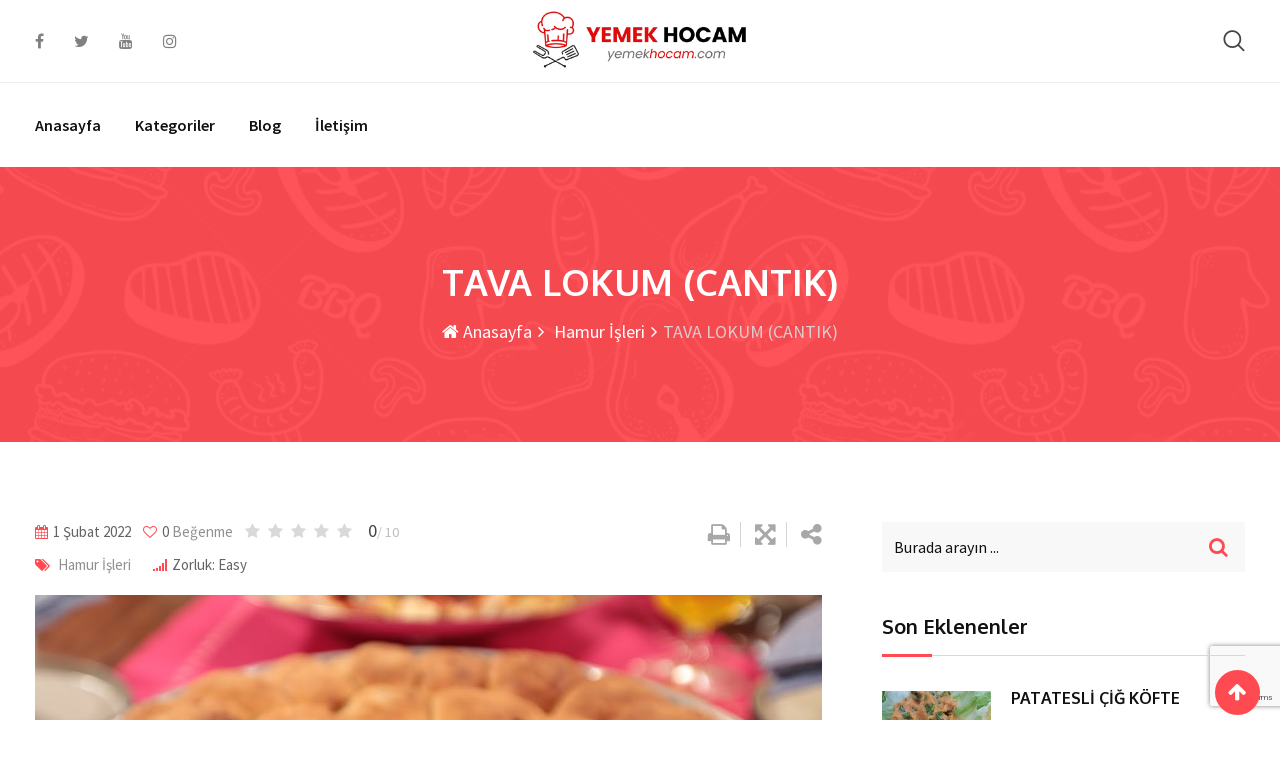

--- FILE ---
content_type: text/html; charset=UTF-8
request_url: https://www.yemekhocam.com/tarif/tava-lokum-cantik/
body_size: 17209
content:
<!doctype html>
<html lang="tr">
<head>
	<meta charset="UTF-8">
	<meta name="viewport" content="width=device-width, initial-scale=1.0">
	<meta http-equiv="X-UA-Compatible" content="IE=edge">
	<link rel="profile" href="https://gmpg.org/xfn/11">
	<title>TAVA LOKUM (CANTIK) &#8211; YemekHocam.com</title>
<meta name='robots' content='max-image-preview:large' />
<link rel='dns-prefetch' href='//www.google.com' />
<link rel='dns-prefetch' href='//fonts.googleapis.com' />
<link rel='dns-prefetch' href='//s.w.org' />
<link rel='preconnect' href='https://fonts.gstatic.com' crossorigin />
<link rel="alternate" type="application/rss+xml" title="YemekHocam.com &raquo; beslemesi" href="https://www.yemekhocam.com/feed/" />
<link rel="alternate" type="application/rss+xml" title="YemekHocam.com &raquo; yorum beslemesi" href="https://www.yemekhocam.com/comments/feed/" />
<link rel="alternate" type="application/rss+xml" title="YemekHocam.com &raquo; TAVA LOKUM (CANTIK) yorum beslemesi" href="https://www.yemekhocam.com/tarif/tava-lokum-cantik/feed/" />
		<script type="text/javascript">
			window._wpemojiSettings = {"baseUrl":"https:\/\/s.w.org\/images\/core\/emoji\/13.1.0\/72x72\/","ext":".png","svgUrl":"https:\/\/s.w.org\/images\/core\/emoji\/13.1.0\/svg\/","svgExt":".svg","source":{"concatemoji":"https:\/\/www.yemekhocam.com\/wp-includes\/js\/wp-emoji-release.min.js?ver=5.8.12"}};
			!function(e,a,t){var n,r,o,i=a.createElement("canvas"),p=i.getContext&&i.getContext("2d");function s(e,t){var a=String.fromCharCode;p.clearRect(0,0,i.width,i.height),p.fillText(a.apply(this,e),0,0);e=i.toDataURL();return p.clearRect(0,0,i.width,i.height),p.fillText(a.apply(this,t),0,0),e===i.toDataURL()}function c(e){var t=a.createElement("script");t.src=e,t.defer=t.type="text/javascript",a.getElementsByTagName("head")[0].appendChild(t)}for(o=Array("flag","emoji"),t.supports={everything:!0,everythingExceptFlag:!0},r=0;r<o.length;r++)t.supports[o[r]]=function(e){if(!p||!p.fillText)return!1;switch(p.textBaseline="top",p.font="600 32px Arial",e){case"flag":return s([127987,65039,8205,9895,65039],[127987,65039,8203,9895,65039])?!1:!s([55356,56826,55356,56819],[55356,56826,8203,55356,56819])&&!s([55356,57332,56128,56423,56128,56418,56128,56421,56128,56430,56128,56423,56128,56447],[55356,57332,8203,56128,56423,8203,56128,56418,8203,56128,56421,8203,56128,56430,8203,56128,56423,8203,56128,56447]);case"emoji":return!s([10084,65039,8205,55357,56613],[10084,65039,8203,55357,56613])}return!1}(o[r]),t.supports.everything=t.supports.everything&&t.supports[o[r]],"flag"!==o[r]&&(t.supports.everythingExceptFlag=t.supports.everythingExceptFlag&&t.supports[o[r]]);t.supports.everythingExceptFlag=t.supports.everythingExceptFlag&&!t.supports.flag,t.DOMReady=!1,t.readyCallback=function(){t.DOMReady=!0},t.supports.everything||(n=function(){t.readyCallback()},a.addEventListener?(a.addEventListener("DOMContentLoaded",n,!1),e.addEventListener("load",n,!1)):(e.attachEvent("onload",n),a.attachEvent("onreadystatechange",function(){"complete"===a.readyState&&t.readyCallback()})),(n=t.source||{}).concatemoji?c(n.concatemoji):n.wpemoji&&n.twemoji&&(c(n.twemoji),c(n.wpemoji)))}(window,document,window._wpemojiSettings);
		</script>
		<style type="text/css">
img.wp-smiley,
img.emoji {
	display: inline !important;
	border: none !important;
	box-shadow: none !important;
	height: 1em !important;
	width: 1em !important;
	margin: 0 .07em !important;
	vertical-align: -0.1em !important;
	background: none !important;
	padding: 0 !important;
}
</style>
	<link rel='stylesheet' id='sb_instagram_styles-css'  href='https://www.yemekhocam.com/wp-content/plugins/instagram-feed/css/sbi-styles.min.css?ver=2.9.3.1' type='text/css' media='all' />
<link rel='stylesheet' id='wp-block-library-css'  href='https://www.yemekhocam.com/wp-includes/css/dist/block-library/style.min.css?ver=5.8.12' type='text/css' media='all' />
<style id='wp-block-library-theme-inline-css' type='text/css'>
#start-resizable-editor-section{display:none}.wp-block-audio figcaption{color:#555;font-size:13px;text-align:center}.is-dark-theme .wp-block-audio figcaption{color:hsla(0,0%,100%,.65)}.wp-block-code{font-family:Menlo,Consolas,monaco,monospace;color:#1e1e1e;padding:.8em 1em;border:1px solid #ddd;border-radius:4px}.wp-block-embed figcaption{color:#555;font-size:13px;text-align:center}.is-dark-theme .wp-block-embed figcaption{color:hsla(0,0%,100%,.65)}.blocks-gallery-caption{color:#555;font-size:13px;text-align:center}.is-dark-theme .blocks-gallery-caption{color:hsla(0,0%,100%,.65)}.wp-block-image figcaption{color:#555;font-size:13px;text-align:center}.is-dark-theme .wp-block-image figcaption{color:hsla(0,0%,100%,.65)}.wp-block-pullquote{border-top:4px solid;border-bottom:4px solid;margin-bottom:1.75em;color:currentColor}.wp-block-pullquote__citation,.wp-block-pullquote cite,.wp-block-pullquote footer{color:currentColor;text-transform:uppercase;font-size:.8125em;font-style:normal}.wp-block-quote{border-left:.25em solid;margin:0 0 1.75em;padding-left:1em}.wp-block-quote cite,.wp-block-quote footer{color:currentColor;font-size:.8125em;position:relative;font-style:normal}.wp-block-quote.has-text-align-right{border-left:none;border-right:.25em solid;padding-left:0;padding-right:1em}.wp-block-quote.has-text-align-center{border:none;padding-left:0}.wp-block-quote.is-large,.wp-block-quote.is-style-large{border:none}.wp-block-search .wp-block-search__label{font-weight:700}.wp-block-group.has-background{padding:1.25em 2.375em;margin-top:0;margin-bottom:0}.wp-block-separator{border:none;border-bottom:2px solid;margin-left:auto;margin-right:auto;opacity:.4}.wp-block-separator:not(.is-style-wide):not(.is-style-dots){width:100px}.wp-block-separator.has-background:not(.is-style-dots){border-bottom:none;height:1px}.wp-block-separator.has-background:not(.is-style-wide):not(.is-style-dots){height:2px}.wp-block-table thead{border-bottom:3px solid}.wp-block-table tfoot{border-top:3px solid}.wp-block-table td,.wp-block-table th{padding:.5em;border:1px solid;word-break:normal}.wp-block-table figcaption{color:#555;font-size:13px;text-align:center}.is-dark-theme .wp-block-table figcaption{color:hsla(0,0%,100%,.65)}.wp-block-video figcaption{color:#555;font-size:13px;text-align:center}.is-dark-theme .wp-block-video figcaption{color:hsla(0,0%,100%,.65)}.wp-block-template-part.has-background{padding:1.25em 2.375em;margin-top:0;margin-bottom:0}#end-resizable-editor-section{display:none}
</style>
<link rel='stylesheet' id='fontawesome-five-css-css'  href='https://www.yemekhocam.com/wp-content/plugins/accesspress-social-counter/css/fontawesome-all.css?ver=1.9.1' type='text/css' media='all' />
<link rel='stylesheet' id='contact-form-7-css'  href='https://www.yemekhocam.com/wp-content/plugins/contact-form-7/includes/css/styles.css?ver=5.4.2' type='text/css' media='all' />
<link rel='stylesheet' id='rating-css-css'  href='https://www.yemekhocam.com/wp-content/plugins/ranna-core/assets/css/recipe-rating.css?ver=5.8.12' type='text/css' media='all' />
<link rel='stylesheet' id='ranna-gfonts-css'  href='//fonts.googleapis.com/css?family=Oxygen%3A300%2C400%2C700%7CSource+Sans+Pro%3A300%2C400%2C600%2C700&#038;ver=1.2.8' type='text/css' media='all' />
<link rel='stylesheet' id='bootstrap-css'  href='https://www.yemekhocam.com/wp-content/themes/ranna/assets/css/bootstrap.min.css?ver=1.2.8' type='text/css' media='all' />
<link rel='stylesheet' id='flaticon-ranna-css'  href='https://www.yemekhocam.com/wp-content/themes/ranna/assets/fonts/flaticon-ranna/flaticon.css?ver=1.2.8' type='text/css' media='all' />
<link rel='stylesheet' id='nivo-slider-css'  href='https://www.yemekhocam.com/wp-content/themes/ranna/assets/css/nivo-slider.min.css?ver=1.2.8' type='text/css' media='all' />
<link rel='stylesheet' id='magnific-popup-css'  href='https://www.yemekhocam.com/wp-content/themes/ranna/assets/css/magnific-popup.css?ver=1.2.8' type='text/css' media='all' />
<link rel='stylesheet' id='font-awesome-css'  href='https://www.yemekhocam.com/wp-content/plugins/elementor/assets/lib/font-awesome/css/font-awesome.min.css?ver=4.7.0' type='text/css' media='all' />
<link rel='stylesheet' id='select2-css'  href='https://www.yemekhocam.com/wp-content/themes/ranna/assets/css/select2.min.css?ver=1.2.8' type='text/css' media='all' />
<link rel='stylesheet' id='meanmenu-css'  href='https://www.yemekhocam.com/wp-content/themes/ranna/assets/css/meanmenu.css?ver=1.2.8' type='text/css' media='all' />
<link rel='stylesheet' id='ranna-default-css'  href='https://www.yemekhocam.com/wp-content/themes/ranna/assets/css/default.css?ver=1.2.8' type='text/css' media='all' />
<link rel='stylesheet' id='ranna-elementor-css'  href='https://www.yemekhocam.com/wp-content/themes/ranna/assets/css/elementor.css?ver=1.2.8' type='text/css' media='all' />
<link rel='stylesheet' id='ranna-style-css'  href='https://www.yemekhocam.com/wp-content/themes/ranna/assets/css/style.css?ver=1.2.8' type='text/css' media='all' />
<style id='ranna-style-inline-css' type='text/css'>
	.entry-banner {
					background: url(https://www.yemekhocam.com/wp-content/themes/ranna/assets/img/banner.jpg) no-repeat scroll center center / cover;
			}
	.content-area {
		padding-top: 80px; 
		padding-bottom: 80px;
	}
		.post-detail-style2 #page .content-area {
		background-image: url(  );
		background-color: #FFFFFF;
	}
		#page {		
		background-color: #FFFFFF;
	}
		
	
</style>
<link rel='stylesheet' id='rt-canvas-menu-css'  href='https://www.yemekhocam.com/wp-content/themes/ranna/assets/css/rt-canvas-menu.css?ver=1.2.8' type='text/css' media='all' />
<link rel='stylesheet' id='swiper-slider-css'  href='https://www.yemekhocam.com/wp-content/themes/ranna/assets/css/swiper.min.css?ver=1.2.8' type='text/css' media='all' />
<link rel='stylesheet' id='owl-carousel-css'  href='https://www.yemekhocam.com/wp-content/themes/ranna/assets/css/owl.carousel.min.css?ver=1.2.8' type='text/css' media='all' />
<link rel='stylesheet' id='owl-theme-default-css'  href='https://www.yemekhocam.com/wp-content/themes/ranna/assets/css/owl.theme.default.min.css?ver=1.2.8' type='text/css' media='all' />
<link rel="preload" as="style" href="https://fonts.googleapis.com/css?family=Source%20Sans%20Pro:600,400%7COxygen:700&#038;display=swap&#038;ver=1633413834" /><link rel="stylesheet" href="https://fonts.googleapis.com/css?family=Source%20Sans%20Pro:600,400%7COxygen:700&#038;display=swap&#038;ver=1633413834" media="print" onload="this.media='all'"><noscript><link rel="stylesheet" href="https://fonts.googleapis.com/css?family=Source%20Sans%20Pro:600,400%7COxygen:700&#038;display=swap&#038;ver=1633413834" /></noscript><style id='ranna-dynamic-inline-css' type='text/css'>
@media ( min-width:1200px ) { .container {  max-width: 1240px; } } .primary-color { color: #ff4a52; } body { color: #646464; } #tophead .tophead-contact .fa, #tophead .tophead-address .fa { color: #444444; } .header-top-bar .fa { color: #444444; } .trheader #tophead .tophead-contact .fa, .trheader #tophead .tophead-address .fa {  color: #efefef; } #tophead {   background-color: #f8f8f8; } #tophead, #tophead a {   color: #444444; } .topbar-style-5 #tophead .tophead-social li a { color: #ff4a52; } .trheader #tophead, .trheader #tophead a { color: #efefef; } .ranna-primary-color{ color:#ff4a52; } .ranna-primary-bgcolor, .topbar-style-3 #tophead .tophead-social li a:hover { background-color: #ff4a52; } .topbar-style-4 #tophead .tophead-contact .fa, .topbar-style-4 #tophead .tophead-address .fa {   color: #ff4a52; } .topbar-style-4 #tophead .tophead-contact a:hover, .topbar-style-4 #tophead .tophead-right ul li a:hover { color: #ff4a52; } .barshow .title-bar { background-color: #ff4a52; } .site-header .main-navigation nav ul li a { font-family: Source Sans Pro, sans-serif; font-size : 16px; font-weight : 600; line-height : 26px; color: #111111; text-transform : capitalize; font-style: normal; } .site-header .main-navigation nav ul > li > a:hover, .site-header .main-navigation ul.menu > li > a:hover, .site-header .main-navigation ul.menu > li.current-menu-item > a, .site-header .main-navigation ul.menu > li.current > a { color: #ff4a52; } .site-header .main-navigation nav ul li a.active { color: #ff4a52; } .trheader .site-header .main-navigation nav > ul > li > a, .trheader .site-header .main-navigation .menu > li > a { color: #ffffff; } .header-style-5.trheader .site-header .main-navigation nav > ul > li > a:hover, .header-style-5.trheader .site-header .main-navigation nav > ul > li.current-menu-item > a:hover, .header-style-5.trheader .site-header .main-navigation nav > ul > li a.active, .header-style-5.trheader .site-header .main-navigation nav > ul > li.current > a, .header-style-1 .site-header .main-navigation ul.menu > li.current > a:hover, .header-style-1 .site-header .main-navigation ul.menu > li.current-menu-item > a:hover, .header-style-1 .site-header .main-navigation ul li a.active, .header-style-1 .site-header .main-navigation ul.menu > li.current-menu-item > a, .header-style-1 .site-header .main-navigation ul.menu > li.current > a { color: #ff4a52; } .trheader.non-stick .site-header .main-navigation ul.menu > li > a, .trheader.non-stick .site-header .search-box .search-button i, .trheader.non-stick .header-icon-seperator, .trheader.non-stick .header-icon-area .cart-icon-area > a { color: #ffffff; } .nav-action-elements-layout ul li .fill-btn { background-color: rgba(255, 74, 82, 1); } .nav-action-elements-layout ul li .fill-btn:hover { background-color: rgba(255, 74, 82, 0.8); } .site-header .main-navigation ul li ul li { background-color: #ffffff; } .site-header .main-navigation ul li ul li:hover { background-color: #ffffff; } .site-header .main-navigation ul li ul li a { font-family: Source Sans Pro, sans-serif; font-size : 16px; font-weight : 400; line-height : 26px; color: #111111; text-transform : inherit; font-style: normal; } .site-header .main-navigation ul li ul li:hover > a { color: #ff4a52; } .stick .site-header { border-color: #ff4a52} .site-header .main-navigation ul li.mega-menu > ul.sub-menu { background-color: #ffffff} .site-header .main-navigation ul li.mega-menu ul.sub-menu li a, .site-header .main-navigation ul li.mega-menu > ul.sub-menu li:before { color: #111111} .mean-container a.meanmenu-reveal, .mean-container .mean-nav ul li a.mean-expand { color: #ff4a52; } .header-style-3 .header-bottom .main-navigation, .mean-container a.meanmenu-reveal span { background-color: #ff4a52; } .mean-container .mean-bar {  border-color: #ff4a52; } .site-header .main-navigation ul li.mega-menu ul.sub-menu li a:hover { color: #ff4a52; } .mean-container .mean-nav ul li a { font-family: Source Sans Pro, sans-serif; font-size : 16px; font-weight : 400; line-height : 26px; color: #111111; text-transform : inherit; font-style: normal; } .mean-container .mean-nav ul li a:hover, .mean-container .mean-nav > ul > li.current-menu-item > a { color: #ff4a52; } .site-header .search-box .search-text { border-color: #ff4a52; } .header-style-2.trheader .site-header .header-social li a:hover { color: #ff4a52; } .header-style-2 .nav-action-elements-layout ul li .login-btn:hover { color: #ff4a52; } .header-style-3 .header-contact .fa, .header-style-3.trheader .header-social li a:hover { color: #ff4a52; } .header-style-3.trheader .header-contact li a, .header-style-3.trheader .header-social li a { color: #ffffff; } .site-header .header-social li a:hover { color: #ff4a52; } .header-style-4 .header-contact .fa, .header-style-4 .header-social li a:hover, .header-style-4.trheader .header-social li a:hover { color: #ff4a52; } .header-style-4.trheader .header-contact li a, .header-style-4.trheader .header-social li a { color: #ffffff; } .header-style-5 .header-menu-btn { background-color: #ff4a52; } .trheader.non-stick.header-style-5 .header-menu-btn { color: #ffffff; } .header-style-6.trheader .site-header .header-social li a:hover { color: #ff4a52; } body { font-family: Source Sans Pro, sans-serif; font-size: 18px; line-height: 30px; font-weight: 400; } h1 { font-family: Oxygen, sans-serif; font-size: 36px; line-height: 48px; font-weight: 700; } h2 { font-family: Oxygen, sans-serif; font-size: 28px; line-height: 42px; font-weight: 700; } h3 { font-family: Oxygen, sans-serif; font-size: 22px; line-height: 36px; font-weight: 700; } h4 { font-family: Oxygen, sans-serif; font-size: 20px; line-height: 30px; font-weight: 700; } h5 { font-family: Oxygen, sans-serif; font-size: 18px; line-height: 28px; font-weight: 700; } h6 { font-family: Oxygen, sans-serif; font-size: 16px; line-height: 26px; font-weight: 700; } .entry-banner .entry-banner-content h1 { color: #ffffff; } .breadcrumb-area .entry-breadcrumb span a, .breadcrumb-trail ul.trail-items li a { color: #ffffff; } .breadcrumb-area .entry-breadcrumb span a:hover, .breadcrumb-trail ul.trail-items li a:hover { color: #646464; } .breadcrumb-trail ul.trail-items li, .breadcrumb-area .entry-breadcrumb .breadcrumb-seperator { color: #ffffff; } .breadcrumb-area .entry-breadcrumb > span:last-child, .breadcrumb-trail ul.trail-items li > span { color: #dacece; } .entry-banner:after {   background: rgba(255, 74, 82, 0.95); } .entry-banner .entry-banner-content .delimiter { color: #ffffff; } .scrollToTop { background-color: #ff4a52; border-color: #ff4a52; } .footer-top-area { background-color: #1b1d1f; } .footer-top-area .widget h3 { color: #ffffff; } .footer-top-area .widget { color: #b0b0b0; } .footer-bottom-area a:link, .footer-bottom-area a:visited, .footer-top-area .widget a:link, .footer-top-area .widget a:visited, .footer-top-area .rt_footer_social_widget .footer-social li a i, .footer-style-3 .footer-social ul li a, .footer-style-4 .footer-social ul li a, .footer-style-5 .footer-bottom-social ul li a { color: #b0b0b0; } .footer-top-area .widget a:hover, .footer-top-area .widget a:active, .footer-bottom-area a:hover, .footer-bottom-area .widget ul li a:hover, .footer-style-4 .footer-social ul li a:hover, .footer-style-5 .footer-bottom-social ul li a:hover { color: #ffffff; } .footer-bottom-area { background-color: #111111; color: #b0b0b0; } .footer-top-area, .footer-bottom-area .footer-bottom-left { color: #b0b0b0; } .rt-box-title-1 span { border-top-color: #ff4a52; } .footer-top-area .rt_footer_social_widget .footer-social li a:hover i, .footer-style-3 .footer-social ul li a:hover { color: #ffffff; } .footer-area .copyright a:hover { color: #ff4a52; } .search-form .input.search-submit { background-color: #ff4a52; border-color: #ff4a52; } .search-form .input.search-submit a:hover { color: #ff4a52; } .tagcloud a:hover { background: #ff4a52; } .widget ul li a:hover, .sidebar-widget-area .widget ul li a:hover { color: #ff4a52; } .sidebar-widget-area .widget .rt-slider-sidebar .rt-single-slide .testimo-info .testimo-title h3, .sidebar-widget-area .rt_widget_recent_entries_with_image .media-body .posted-date a, .sidebar-widget-area .widget ul li.active a, .sidebar-widget-area .widget ul li.active a:before, .footer-top-area .search-form input.search-submit, .footer-top-area ul li:before, .footer-top-area ul li a:before { color: #ff4a52; } .footer-top-area .search-form input.search-submit, .footer-top-area ul li a:before, .footer-top-area .stylish-input-group .input-group-addon button i, .footer-top-area .widget_archive li a:before {  color: #ff4a52; } .footer-top-area .stylish-input-group .input-group-addon button:hover, .element-sidebar-title h3:after { background: #ff4a52; } .rt-box-title-1, .footer-top-area .search-form button { background-color: #ff4a52; } .footer-topbar , .footer-topbar .emergrncy-content-holder{ background: #ff4a52; } .footer-topbar .emergrncy-content-holder:before { border-color: transparent #ff4a52; } .sidebar-widget-area .widget h3:after, .sidebar-widget-area .widget h3.widgettitle:after, .elementor-widget-container h5:after { background-color: #ff4a52; } .rt-news-box .media-body h3 a:hover, .post-tab-layout .entry-title a:hover, .rt-news-box .post-box-date ul li i, .post-tab-layout .post-box-date ul li i, .feature-post-layout .post-box-date ul li i, .post-box-style .post-box-date ul li i {   color: #ff4a52; } .sidebar-widget-area .widget ul li a:before, .sidebar-widget-area .widget_recent_comments ul li.recentcomments > span:before {   color: #ff4a52; } .feature-post-layout .entry-title a:hover, .post-box-style .media-body h3 a:hover, .post-box-style .post-box-date ul li a:hover, .feature-post-layout .post-box-date ul li a:hover { color: #ff4a52; } .widget-latest ul.block-list .single-item .item-content .item-ctg a, .widget-latest ul.block-list .single-item .item-content .item-title a:hover, .widget-latest ul.block-list .single-item .item-content .item-post-by a:hover, .widget-latest ul.block-list .single-item .item-content i { color: #ff4a52; } .widget-latest ul.block-list .single-item .item-img .count-number { background-color: rgba(255, 74, 82, 0.8); } .apsc-theme-4 .apsc-each-profile:hover .apsc-inner-block { background-color: #ff4a52; } .mc4wp-form .form-group .item-btn { background-color: rgba(255, 74, 82, 1); } .mc4wp-form .form-group .item-btn:hover { background-color: rgba(255, 74, 82, 0.8); } a:link, a:visited, .entry-footer .about-author .media-body .author-title, .entry-title h1 a{ color: #ff4a52; } .comments-area .main-comments .replay-area a:hover, .comments-area .main-comments .replay-area a:after { color: #ff4a52; } .blog-style-2 .readmore-btn:hover { background-color: #ff4a52; color: #ffffff; } .blog-layout-1.sticky .blog-box, .blog-layout-4.sticky .blog-box, .blog-layout-2.sticky, .blog-layout-3.sticky { border-color: #ff4a52; } .blog-box .blog-img-holder .entry-content { background: #ff4a52; } .blog-box .blog-bottom-content-holder ul li i , .blog-box .blog-bottom-content-holder ul li a:hover { color: #ff4a52; } .comments-area > h4:before, .comment-respond > h4:before { background: #ff4a52; } .error-page-area {   background-color: #ffffff; } .error-page-area .text-1 {  color: #111111; } .error-page-area .text-2 { color: #444444; } #respond form .btn-send { background-color: rgba(255, 74, 82, 1); } #respond form .btn-send:hover { background-color: rgba(255, 74, 82, 0.8); } .item-comments .item-comments-list ul.comments-list li .comment-reply { background-color: #ff4a52; } .title-bar35:after { background: #ff4a52; } a.blog-button { color: #ff4a52 !important;  border-color: #ff4a52; } .ranna-button-2 { background: #ff4a52; border-color: #ff4a52; } .entry-content a.grid-fill-btn:hover:after, .entry-content .rt-grid-fill-btn a.grid-fill-btn:hover:after { color: #ff4a52; } .ranna-button-1:hover { background: #ff4a52; border-color: #ff4a52; } .ranna-primary-color { color: #ff4a52; } .wpcf7-form input[type="submit"] { background: #ff4a52; } .wpcf7-form input[type="submit"]:hover { background: rgba(255, 74, 82, 0.8); } .entry-content .item-btn, .rtin-content .item-btn { color: #ff4a52; } .entry-content .blog-post-button:hover {   background: #ff4a52; } .entry-footer ul.item-tags li a:hover, .entry-content .blog-post-button i:before { color: #ff4a52; } .ui-cat-tag span a:hover {   background: #ff4a52; } .post-navigation .post-nav-title a:hover, .about-author ul.author-box-social li a:hover, .entry-footer .item-tags a:hover, .post-navigation .prev-article:hover, .post-navigation .next-article:hover, .post-navigation .prev-article a:hover, .post-navigation .next-article a:hover, .entry-header .entry-meta ul.post-light li a:hover { color: #ff4a52; } .entry-header .entry-post-meta ul li a, .blog-box .entry-content ul li i, .entry-header .entry-meta ul li i, .entry-footer .item-tags span { color: #ff4a52; } .entry-header .entry-meta .post-date, .post-detail-style2 .entry-meta .post-date {  background: #ff4a52; } .comments-area h4:after, .rt-related-post .title-section h2:after, .single-recipe-layout1 .comment-respond h2:before, .section-heading:before { background-color: #ff4a52; } .entry-content ol li:before, .single-post .entry-content ol li:before, blockquote p:before { color: #ff4a52; } .single-recipe-layout1 .ctg-name a, .single-recipe-layout1 .entry-meta .single-meta i, .single-recipe-layout1 .entry-meta .single-meta a:hover, .single-recipe-layout1 .entry-meta .single-meta a:hover span, .single-recipe-layout2 .entry-meta .single-meta i, .single-recipe-layout2 .entry-meta .single-meta a:hover, .single-recipe-layout2 .entry-meta .single-meta a:hover span, .single-recipe-layout2 .recipe-author .author-social a:hover, .single-recipe-layout2 .next-prev-post .prev-post .item-content .post-title a:hover, .single-recipe-layout2 .next-prev-post .next-post .item-content .post-title a:hover { color: #ff4a52; } .action-item li button:hover { color: #ff4a52; } .action-item li.action-share-hover .action-share-wrap:before { border-bottom-color: #ff4a52; } .action-item li.action-share-hover .action-share-wrap a, .single-recipe-layout1 .direction-wrap-layout1 .serial-number, .single-recipe-layout1 .tag-share ul li .inner-tag li a:hover, .single-recipe-layout2 .tag-share ul li .inner-tag li a:hover { background-color: #ff4a52; } .product-box-layout2 .item-content .item-title a:hover { color: #ff4a52; } .single-recipe-layout1 .recipe-reviews .reviews-single-item .item-btn > a i, .single-recipe-layout1 .recipe-reviews .reviews-single-item .item-btn:hover > a { color: #ff4a52; } .blog-layout-1 .entry-header .entry-thumbnail-area .post-date1 { background: #ff4a52; } .blog-layout-1 .entry-header .entry-content h3 a:hover {  color: #ff4a52; } .blog-layout-1 .entry-header .entry-content .ranna-button-7 {  background: #ff4a52; } .rt-blog-layout .entry-thumbnail-area ul li i {  color: #ff4a52; } .rt-blog-layout .entry-thumbnail-area ul li a:hover {  color: #ff4a52; } .rt-blog-layout .entry-thumbnail-area ul .active {  background: #ff4a52; } .rt-blog-layout .entry-content h3 a:hover {  color: #ff4a52; } .blog-box .blog-social li a:hover i {  color: #ff4a52; } .blog-box .blog-img-holder .entry-content {  background: #ff4a52; } .blog-layout-2 .entry-meta .blog-cat ul li a, .entry-footer .post-share > span, .entry-footer .post-share .share-links a:hover {  color: #ff4a52; } .blog-box .entry-content h3 a:hover, .blog-layout-2 .entry-content h3 a:hover, .blog-layout-3 .entry-content h3 a:hover, .blog-box .blog-bottom-content-holder h3 a:hover, .rt-related-post-info .post-title a:hover, .rt-related-post-info .post-date ul li i { color: #ff4a52; } .blog-box .entry-content ul li a:hover, .blog-layout-2 .entry-meta ul li a:hover, .blog-layout-3 .entry-meta ul li a:hover { color: #ff4a52; } .pagination-area.user a.next.page-numbers:hover, .pagination-area.user span.current, .pagination-area.user a:hover, .pagination-area li.active a:hover, .pagination-area ul li.active a, .pagination-area ul li a:hover, .pagination-area ul li span.current{ background-color: #ff4a52; } .wpcf7-form .form-group .form-control:focus { border-color: #ff4a52; } .team-details-social li a {  background: #ff4a52;  border: 1px solid #ff4a52; } .team-details-social li:hover a {  border: 1px solid #ff4a52; } .team-details-social li:hover a i {  color: #ff4a52; } .skill-area .progress .lead {  border: 2px solid #ff4a52; } .skill-area .progress .progress-bar {  background: #ff4a52; } .team-details-info li i {  color: #ff4a52; } .woocommerce .widget_price_filter .ui-slider .ui-slider-range, .woocommerce .widget_price_filter .ui-slider .ui-slider-handle, .rt-woo-nav .owl-custom-nav-title::after, .rt-woo-nav .owl-custom-nav .owl-prev:hover, .rt-woo-nav .owl-custom-nav .owl-next:hover, .woocommerce ul.products li.product .onsale, .woocommerce span.onsale, .woocommerce a.added_to_cart, .woocommerce #respond input#submit:hover, .woocommerce div.product form.cart .button, .woocommerce input.button:hover, p.demo_store, .woocommerce #respond input#submit.disabled:hover, .woocommerce #respond input#submit:disabled:hover, .woocommerce #respond input#submit[disabled]:disabled:hover, .woocommerce a.button.disabled:hover, .woocommerce a.button:disabled:hover, .woocommerce a.button[disabled]:disabled:hover, .woocommerce button.button.disabled:hover, .woocommerce button.button:disabled:hover, .woocommerce button.button[disabled]:disabled:hover, .woocommerce input.button.disabled:hover, .woocommerce input.button:disabled:hover, .woocommerce input.button[disabled]:disabled:hover, .woocommerce #respond input#submit.alt, .woocommerce a.button.alt, .woocommerce button.button.alt, .woocommerce input.button.alt, .woocommerce-account .woocommerce .woocommerce-MyAccount-navigation ul li a { background-color: #ff4a52; } .woocommerce ul.products li.product .price, .woocommerce .product-thumb-area .product-info ul li a:hover .fa, .woocommerce .product-thumb-area .product-info ul li a.add_to_cart_button:hover:after, .woocommerce div.product p.price, .woocommerce div.product span.price, .woocommerce div.product .product-meta a:hover, .woocommerce a.woocommerce-review-link:hover { color: #ff4a52; } .woocommerce-message, .woocommerce-info { border-color: #ff4a52; } .woocommerce .product-thumb-area .overlay { background-color: rgba(255, 74, 82, 0.8); } .woocommerce #respond input#submit, .woocommerce button.button, .woocommerce input.button, .woocommerce a.button { background-color: #ff4a52; } .woocommerce #respond input#submit:hover, .woocommerce a.button:hover, .woocommerce button.button:hover, .woocommerce a.button.alt:hover, .woocommerce button.button.alt:hover, .woocommerce input.button:hover, .woocommerce div.product form.cart .button:hover {  background-color: #ff4a52; } .sidebar-widget-area .widget_search form button {  color: #ff4a52; } .sidebar-widget-area .widget_search form button:hover, .woocommerce ul.products li.product h3 a:hover { color: #ff4a52; } .cart-icon-products .widget_shopping_cart .mini_cart_item a:hover {  color: #ff4a52; } .woocommerce .product-thumb-area:after, .woocommerce .sidebar-widget-area ul.product_list_widget li a:after { background-color: rgba(255, 74, 82, 0.8); } .woocommerce .sidebar-widget-area ul.product_list_widget li .woocommerce-Price-amount.amount {  color: #ff4a52; } .woocommerce .section-title:before {  background-color: #ff4a52; } .woocommerce div.product .woocommerce-tabs ul.tabs li.hover a, .woocommerce div.product .woocommerce-tabs ul.tabs li.active a { color: #ff4a52; } .rt-drop, .post-detail-style3 .breadcrumbs-area2 .breadcrumbs-content ul li, .post-detail-style3 .breadcrumbs-area2 .breadcrumbs-content ul li a, .post-detail-style3 .breadcrumbs-area2 .breadcrumbs-content ul li a:hover, .breadcrumbs-area2 .breadcrumbs-content h3 a:hover, .post-detail-style3 .post-3-no-img-meta ul.post-info-light li a:hover, .post-detail-style3 .entry-meta li a:hover, .sidebar-widget-area .widget .corporate-address li i, .sidebar-widget-area .widget .corporate-address li i.fa-map-marker, .rt-news-box .post-cat span a:hover, .rt-news-box .topic-box .post-date1 span a:hover, .rt_widget_recent_entries_with_image .topic-box .post-date1 span a:hover, .sidebar-widget-area .widget.title-style-1 h3.widgettitle, .rt_widget_recent_entries_with_image .topic-box .widget-recent-post-title a:hover, .search-form input.search-submit, .header-style-5.trheader .header-social li a:hover, .header-style-5 .header-social li a:hover, .header-style-5 .header-contact .fa, .header-style-4.trheader .header-social li a:hover, .header-style-4 .header-social li a:hover, .header-style-4 .header-contact .fa, .header-style-3.trheader .header-social li a:hover, .header-style-3.trheader.non-stickh .header-social li a:hover, .header-style-3 .header-contact .fa, ul.news-info-list li i, .about-author .media-body .author-title a:hover, .header-style-2 .header-contact .fa, .search-form input.search-submit:hover, .rt-cat-list-widget li:hover a, .footer-top-area .widget_archive li a:before, .footer-top-area .widget_tag_cloud a:hover, .footer-top-area .search-form input.search-submit, .ui-cat-tag a:hover, .entry-post-meta .post-author a:hover, .post-detail-style2 .post-info-light ul li a:hover, .post-detail-style2 .entry-meta li a:hover, .entry-title a:hover, .comments-area .main-comments .comment-meta .comment-author-name a:hover, .rt-blog-layout .entry-thumbnail-area ul li i, .rt-blog-layout .entry-thumbnail-area ul li a:hover, .rt-blog-layout .entry-content h3 a:hover, .blog-layout-1 .entry-meta ul li a:hover, .blog-box .blog-bottom-content-holder ul li i, .footer-top-area .rt-news-box .dark .rt-news-box-widget .media-body a:hover, .entry-footer .share-social ul a:hover { color: #ff4a52; } .rt-box-title-2,.blog-box .blog-img-holder .entry-content, button, input[type="button"], input[type="reset"], input[type="submit"], .sidebar-widget-area .widget.title-style-1 h3.widgettitle, .rt-cat-list-widget li:before, .elementor-widget-wp-widget-categories ul li:before, .cat-holder-text, .rt-blog-layout .entry-thumbnail-area ul .active, .woocommerce nav.woocommerce-pagination ul li a:hover, .woocommerce nav.woocommerce-pagination ul li .current, .pagination-area ul li .current, .woocommerce nav.woocommerce-pagination ul li.active a, .blog-layout-2 .entry-meta .blog-cat ul li a:hover, .blog-layout-3 .entry-meta ul li.blog-cat li a:hover {   background-color: #ff4a52; } .post-detail-style2 .cat-holder:before {   border-top: 8px solid #ff4a52; } .footer-top-area .widget_tag_cloud a:hover { background-color: #ff4a52 !important; border: 1px solid #ff4a52 !important; } .entry-content .wpb_layerslider_element a.layerslider-button, .comments-area h3.comment-num:after {  background: #ff4a52; } .entry-content .btn-read-more-h-b, .pagination-area ul li span .header-style-10.trheader #tophead .tophead-social li a:hover {   border: 1px solid #ff4a52; } .woocommerce nav.woocommerce-pagination ul li span {   border-color: #ff4a52; } .woocommerce nav.woocommerce-pagination ul li .current, .woocommerce nav.woocommerce-pagination ul li a:hover {   background-color: #ff4a52 !important; } .woocommerce div.product .share-links a:hover {   color: #ff4a52; } .bottomBorder {   border-bottom: 2px solid #ff4a52; } .search-form input.search-field { border-color: #ff4a52; } .custom-search-input .btn, form.search-form button {   color: #ff4a52; } #respond form input:focus, #respond form textarea:focus { border-color: #ff4a52; } .search-form input.search-submit { background-color: #ff4a52; border: 2px solid #ff4a52; } .sidebar-widget-area .widget.title-style-1 h3.widgettitle span { border-top: 10px solid #ff4a52; } .sidebar-widget-area .widget_tag_cloud a:hover { background-color: #ff4a52; } .cat-holder:before {   border-top: 8px solid #ff4a52; } .footer-top-area .widgettitle:after, .footer-top-area .mc4wp-form .form-group .item-btn {   background: #ff4a52; } .footer-bottom-social ul li a { background-color: #ff4a52; } .footer-bottom-social ul li a:hover {   background-color: #ff4a52; } .nutrition-wrap .item-title i, .ingridients-wrap .item-title i, .shop-box-layout1 .item-content .item-price, .shop-box-layout1 .item-content .item-title a:hover, .single-recipe-layout-2 .swiper-button-prev, .single-recipe-layout-2 .swiper-button-next, .author-box-layout1 .author-social-info .item-number, .author-box-layout1 .author-personal-info .item-content .item-title a:hover, .product-box-layout2 .item-content .entry-meta li a:hover, .product-box-layout2 .item-content .entry-meta li:last-child:hover, .single-recipe-layout1 .item-feature ul li .feature-icon i, .single-recipe-layout1 .item-feature ul li .feature-icon i:before, .single-recipe-layout2 .item-feature ul li .feature-icon i, .single-recipe-layout2 .item-feature ul li .feature-icon i:before, .adv-search-wrap .btn-group .input-group-btn button.btn-adv-serch i:before {   color: #ff4a52; } .error-content-box .item-btn, .submit-recipe-form .btn-upload:hover, .related-recipe .owl-theme .owl-nav .owl-next:hover, .related-recipe .owl-theme .owl-nav .owl-prev:hover, .single-recipe-layout-2 .swiper-button-prev:hover, .single-recipe-layout-2 .swiper-button-next:hover, .adv-search-wrap .btn-group .input-group-btn button.btn-search:hover, .adv-search-wrap .advance-search-form .item-title:before, .single-recipe-layout2 .direction-wrap-layout2 .direction-box-layout2 .serial-number {   background-color: #ff4a52; } .shop-box-layout1 .mask-item:before, .submit-recipe-form .btn-submit:hover { background-color: rgba(255, 74, 82, 0.8); } .single-recipe-layout1 .direction-wrap-layout1 .serial-number:after { border-left-color: #ff4a52; } .submit-recipe-form .btn-submit { background-color: rgba(255, 74, 82, 1); }.entry-content .light-button , .entry-content .light-button i, .entry-content a.grid-fill-btn:hover, .entry-content .rt-grid-fill-btn a.grid-fill-btn:hover, .entry-content .rt-text-with-btn a.light-box:hover { color: #ff4a52 !important; } .multiscroll-wrapper .ms-left .left-slide .item-btn, .title-text-button .rtin-dark .ranna-button:hover { color: #ff4a52; } .entry-content a.grid-fill-btn, .entry-content .rt-grid-fill-btn a.grid-fill-btn, .dark-button { border-color: #ff4a52; background: #ff4a52; } .entry-content .rt-text-with-btn a.light-box, .multiscroll-wrapper .ms-left .left-slide .item-btn:hover {   background: #ff4a52; } .title-text-button .rtin-dark .ranna-button { border-color: #ff4a52; background: #ff4a52; } .ig-block .instagallery-actions .igact-instalink {   background: #ff4a52 !important; } .ig-block .instagallery-actions .igact-instalink:hover {   background: #ff4a52 !important; } .multiscroll-wrapper .ms-left .left-slide1 .item-btn { border-color: #ff4a52; } .multiscroll-wrapper .ms-left .left-slide1 .item-btn:hover { background: #ff4a52; } .rtin-contact-box .rtin-dark .ranna-button { background: #ff4a52; } .rtin-contact-box .rtin-dark .ranna-button:hover {   background: #ff4a52; } .rtin-contact-box .rtin-light .ranna-button:hover {   background: #ff4a52; } .rt-vc-title-1 h2::after, .rt-vc-title h2:after , .section-title h2:after, .sec-title.style2 .rtin-title:before, .sec-title.style2 .rtin-title:after { background: #ff4a52; } .sec-title.style2 .section-title span { color: #ff4a52; } .slider-left-side-content .side-content, .slider-right-side-content ul.footer-social li a, .multiscroll-wrapper .ms-social-link li a, .fullpage-wrapper .fullpage-scroll-content .item-btn:hover, .multiscroll-wrapper .ms-copyright a:hover { color: #ff4a52; } .multiscroll-wrapper .ms-social-link li a:hover, .slider-right-side-content ul.footer-social li a:hover { color: #ff4a52; } .fps-menu-list li.active a, .ms-menu-list li a { color: #ff4a52; } .title-text-button .rtin-light .ranna-button { color: #ff4a52; } .ranna-slider-content-layout1 .item-content .sub-title, .product-box-layout1 .item-content .sub-title { color: #ff4a52; } .rt-owl-nav-1.slider-nav-enabled .owl-carousel .owl-nav > div { color: #ff4a52; } .rt-owl-nav-1.slider-dot-enabled .owl-carousel .owl-dots .owl-dot:hover span, .rt-owl-nav-1.slider-dot-enabled .owl-carousel .owl-dots .owl-dot.active span { background: #ff4a52; } .rt-owl-nav-1.slider-nav-enabled .owl-carousel .owl-nav > div:hover { background: #ff4a52; } .rt-owl-nav-2.slider-dot-enabled .owl-carousel .owl-dot:hover span , .rt-owl-nav-2.slider-dot-enabled .owl-carousel .owl-dot.active span { background: #ff4a52; } .rt-owl-nav-2.slider-nav-enabled .owl-carousel .owl-nav > div:hover { background: #ff4a52; } .rt-owl-nav-2.slider-nav-enabled .owl-carousel .owl-nav > div { color: #ff4a52; } .post-grid-default .rtin-single-post .rtin-content h3 a:hover, .recipe-grid-style3 .item-content .item-title a:hover { color: #ff4a52; } .post-grid-default .item-content .entry-meta li i, .post-grid-default .post-footer ul li i, .post-grid-default .rtin-single-post .post-meta ul li i, .post-grid-default .rtin-single-post .post-meta ul li a:hover, .post-grid-default .post-footer ul li a:hover { color: #ff4a52; } .recipe-grid-style3 .item-content ul.entry-meta li a:hover, .recipe-grid-style3 .item-content ul.entry-meta li a:hover span { color: #ff4a52; } .recipe-grid-style3 .item-figure:before { background-color: rgba(255, 74, 82, 0.8); } .post-list-default .rtin-single-post .rtin-content h3 a:hover, .post-list-default .rtin-single-post .rtin-content h4 a:hover, .recipe-list-4 .item-content .item-title a:hover { color: #ff4a52; } .post-list-default .post-meta ul li i, .post-list-default .post-footer ul li i, .post-list-default .post-meta ul li a:hover, .post-list-default .post-footer ul li a:hover, .recipe-list-4 .item-content .entry-meta li a:hover, .recipe-list-4 .item-content .entry-meta li a:hover span { color: #ff4a52; } .recipe-list-4 .item-content .entry-meta li i { color: #ff4a52; } .recipe-list-4 .item-figure:before { background-color: rgba(255, 74, 82, 0.8); } .entry-content .post-box-default a.item-btn {  color: #ff4a52;  }  .post-box-default .rtin-single-post .post-meta ul li i, .post-box-default .post-footer ul li i {  color: #ff4a52;  } .post-box-style4 .rtin-content .sub-title a:hover, .post-box-default .rtin-single-post .rtin-content h3 a:hover, .post-box-default .rtin-single-post .rtin-content h4 a:hover { color: #ff4a52; } .product-box-layout1 .item-content .item-title a:hover, .product-box-layout3 .item-content .item-title a:hover, .product-box-layout4 .item-content .item-title a:hover { color: #ff4a52; } .product-box-layout1 .item-content .entry-meta li i, .product-box-layout3 .item-content .entry-meta li i, .product-box-layout4 .item-content ul.entry-meta li i { color: #ff4a52; } .product-box-layout1 .item-content .entry-meta li a:hover, .product-box-layout3 .item-content .entry-meta li a:hover, .product-box-layout4 .item-content .entry-meta li a:hover, .product-box-layout1 .item-content .entry-meta li a:hover span, .product-box-layout3 .item-content .entry-meta li a:hover span, .product-box-layout4 .item-content .entry-meta li a:hover span { color: #ff4a52; } .product-box-layout4 .item-figure:before { background-color: rgba(255, 74, 82, 0.8); } .category-box-layout1 .item-content .item-title a:hover { color: #ff4a52; } .category-box-layout1 .item-content .sub-title:before { background-color: #ff4a52; } .post-single-default .rtin-single-post .rtin-content h3 a:hover { color: #ff4a52; } .post-single-default .post-footer ul li i, .post-single-default .rtin-single-post .post-meta ul li i, .post-single-default .rtin-single-post .post-meta ul li a:hover, .post-single-default .post-footer ul li a:hover { color: #ff4a52; } .post-slider-default .rtin-single-post .rtin-content h3 a:hover, .ranna-slider-content-layout1 .item-content .item-title a:hover, .featured-box-layout1 .item-content .item-title a:hover { color: #ff4a52; } .post-slider-default .post-meta ul li i, .ranna-slider-content-layout1 .item-content .entry-meta li i, .ranna-slider-content-layout1 .item-content .entry-meta li a i, .recipe-slider-style6 .featured-box-layout1 .item-content ul.entry-meta li i { color: #ff4a52; } .post-slider-default .post-meta ul li a:hover, .ranna-slider-content-layout1 .item-content .entry-meta li a:hover, .ranna-slider-content-layout1 .item-content .entry-meta li a:hover span, .recipe-slider-style6 .featured-box-layout1 .item-content ul.entry-meta li a:hover { color: #ff4a52; } .info-style1 .item-sl .rtin-item-title a:hover, .info-style2 .rtin-item .rtin-item-title a:hover {  color: #ff4a52; } .rtin-contact-address ul li a:hover {  color: #ff4a52; } .info-style4 .rtin-image .rtin-media .rtin-item-title a i { color: #ff4a52; } .info-box .rtin-item-title a:hover { color: #ff4a52 !important; } .info-style4.info-box .rtin-item-title a:hover { color: #ff4a52 !important; } .rt-text-advertise h2 span, .rt-cta-1 .rtin-cta-contact-button a:hover { color: #ff4a52; } .rt-cta-2 .rtin-cta-right:before , .rt-cta-2 .rtin-cta-right {  background-color: #ff4a52; } .elementor-widget-wp-widget-categories ul li:hover a, .fixed-sidebar-left .elementor-widget-wp-widget-nav_menu ul > li > a:hover { color: #ff4a52; } .fix-bar-bottom-copyright .rt-about-widget ul li a:hover, .fixed-sidebar-left .rt-about-widget ul li a:hover { color: #ff4a52; } .barshow .title-bar, .about-info-text h2:after { background-color: #ff4a52; } .fixed-sidebar-addon .elementor-widget-wp-widget-nav_menu ul > li > a:hover, .fixed-sidebar-addon .rt-about-widget .footer-social li a:hover {   color: #ff4a52; } .rt-cat-list-widget li:before, .rtin-faq .faq-item .faq-number span {   background-color: #ff4a52; } #sbi_images .sbi_photo_wrap a:after { background-color: rgba(255, 74, 82, 0.8); } .rtin-contact-info ul li i { background-color: #ff4a52; }
</style>
<script type='text/javascript' src='https://www.yemekhocam.com/wp-includes/js/jquery/jquery.min.js?ver=3.6.0' id='jquery-core-js'></script>
<script type='text/javascript' src='https://www.yemekhocam.com/wp-includes/js/jquery/jquery-migrate.min.js?ver=3.3.2' id='jquery-migrate-js'></script>
<link rel="https://api.w.org/" href="https://www.yemekhocam.com/wp-json/" /><link rel="EditURI" type="application/rsd+xml" title="RSD" href="https://www.yemekhocam.com/xmlrpc.php?rsd" />
<link rel="wlwmanifest" type="application/wlwmanifest+xml" href="https://www.yemekhocam.com/wp-includes/wlwmanifest.xml" /> 
<meta name="generator" content="WordPress 5.8.12" />
<link rel="canonical" href="https://www.yemekhocam.com/tarif/tava-lokum-cantik/" />
<link rel='shortlink' href='https://www.yemekhocam.com/?p=2769' />
<link rel="alternate" type="application/json+oembed" href="https://www.yemekhocam.com/wp-json/oembed/1.0/embed?url=https%3A%2F%2Fwww.yemekhocam.com%2Ftarif%2Ftava-lokum-cantik%2F" />
<link rel="alternate" type="text/xml+oembed" href="https://www.yemekhocam.com/wp-json/oembed/1.0/embed?url=https%3A%2F%2Fwww.yemekhocam.com%2Ftarif%2Ftava-lokum-cantik%2F&#038;format=xml" />
<meta name="framework" content="Redux 4.3.1" /><link rel="icon" href="https://www.yemekhocam.com/wp-content/uploads/2021/10/cropped-faviconew-32x32.png" sizes="32x32" />
<link rel="icon" href="https://www.yemekhocam.com/wp-content/uploads/2021/10/cropped-faviconew-192x192.png" sizes="192x192" />
<link rel="apple-touch-icon" href="https://www.yemekhocam.com/wp-content/uploads/2021/10/cropped-faviconew-180x180.png" />
<meta name="msapplication-TileImage" content="https://www.yemekhocam.com/wp-content/uploads/2021/10/cropped-faviconew-270x270.png" />
</head>
<body class="ranna_recipe-template-default single single-ranna_recipe postid-2769 wp-embed-responsive header-style-2 footer-style-1 has-sidebar right-sidebar product-grid-view single-recipe-layout-style1 elementor-default elementor-kit-1675">
		<div id="preloader" style="background-image:url(https://www.yemekhocam.com/wp-content/themes/ranna/assets/img/preloader.gif);"></div> 
	<div id="page" class="site">		
		<a class="skip-link screen-reader-text" href="#content">Skip to content</a>		
		<header id="masthead" class="site-header">			
			<div id="header-2" class="header-area header-fixed ">
								
								<div class="masthead-container header-controll">
	<div class="container">
		<div class="row gutters-60">
			<div class="col-lg-4">
									<ul class="header-social">
													<li><a target="_blank" href="#"><i class="fa fa-facebook"></i></a></li>
													<li><a target="_blank" href="#"><i class="fa fa-twitter"></i></a></li>
													<li><a target="_blank" href="#"><i class="fa fa-youtube"></i></a></li>
													<li><a target="_blank" href="#"><i class="fa fa-instagram"></i></a></li>
											</ul>
							</div>
			<div class="col-lg-4 d-flex justify-content-center">
				<div class="site-branding">
					<a class="dark-logo" href="https://www.yemekhocam.com/"><img src="https://www.yemekhocam.com/wp-content/uploads/2021/10/sitelogoyeni.png" alt="YemekHocam.com"></a>
					<a class="light-logo" href="https://www.yemekhocam.com/"><img src="https://www.yemekhocam.com/wp-content/uploads/2021/10/lightlogo.png" alt="YemekHocam.com"></a>
				</div>
			</div>
			<div class="col-lg-4 d-flex justify-content-end">
									<div class="header-icon-area">
	<div class="header-search-box">
    <a href="#header-search" title="Search">
        <i class="flaticon-magnifying-glass"></i>
    </a>
</div>

</div>							</div>
		</div>
	</div>
</div>
<div class="masthead-container" id="sticker">
	<div class="container">
		<div class="d-flex justify-content-between align-items-center">
			<div id="site-navigation" class="main-navigation">
				<nav class="menu-main-menu-container"><ul id="menu-main-menu" class="menu"><li id="menu-item-78" class="menu-item menu-item-type-post_type menu-item-object-page menu-item-home menu-item-78"><a href="https://www.yemekhocam.com/">Anasayfa</a></li>
<li id="menu-item-576" class="menu-item menu-item-type-post_type menu-item-object-page menu-item-576"><a href="https://www.yemekhocam.com/categories/">Kategoriler</a></li>
<li id="menu-item-230" class="menu-item menu-item-type-custom menu-item-object-custom menu-item-230"><a href="#">Blog</a></li>
<li id="menu-item-650" class="menu-item menu-item-type-post_type menu-item-object-page menu-item-650"><a href="https://www.yemekhocam.com/contact/">İletişim</a></li>
</ul></nav>			</div>				
						<div class="nav-action-elements-layout">
				<ul>
																				</ul>
			</div>
					</div>
	</div>
</div>
<div class="rt-sticky-menu-wrapper rt-sticky-menu">
	<div class="container">
		<div class="d-flex justify-content-between align-item-center"> 
			<div class="site-branding">
				<a class="dark-logo" href="https://www.yemekhocam.com/"><img src="https://www.yemekhocam.com/wp-content/uploads/2021/10/sitelogoyeni.png" alt="YemekHocam.com"></a>
				<a class="light-logo" href="https://www.yemekhocam.com/"><img src="https://www.yemekhocam.com/wp-content/uploads/2021/10/lightlogo.png" alt="YemekHocam.com"></a>
			</div>
			<div class="d-flex justify-content-end">
				<div class="main-navigation">
					<nav class="menu-main-menu-container"><ul id="menu-main-menu-1" class="menu"><li class="menu-item menu-item-type-post_type menu-item-object-page menu-item-home menu-item-78"><a href="https://www.yemekhocam.com/">Anasayfa</a></li>
<li class="menu-item menu-item-type-post_type menu-item-object-page menu-item-576"><a href="https://www.yemekhocam.com/categories/">Kategoriler</a></li>
<li class="menu-item menu-item-type-custom menu-item-object-custom menu-item-230"><a href="#">Blog</a></li>
<li class="menu-item menu-item-type-post_type menu-item-object-page menu-item-650"><a href="https://www.yemekhocam.com/contact/">İletişim</a></li>
</ul></nav>				</div>
			</div>			
			<div class="d-flex justify-content-end">
									<div class="header-icon-area">
	<div class="header-search-box">
    <a href="#header-search" title="Search">
        <i class="flaticon-magnifying-glass"></i>
    </a>
</div>

</div>							</div>
		</div>
	</div>
</div>							</div>
		</header>
		<div id="meanmenu"></div>
		
				
							
				
				
		<div id="header-area-space"></div>
		<div id="header-search" class="header-search">
            <button type="button" class="close">×</button>
            
	<form role="search" method="get" class="search-form" action="https://www.yemekhocam.com/">
		<div class="row custom-search-input">
			<div class="input-group col-md-12">
			<input type="text" class="search-query form-control" placeholder="Burada arayın ..." value="" name="s" />
				<span class="input-group-btn">
					<button class="btn" type="submit">
						<i class="fa fa-search" aria-hidden="true"></i>
					</button>
				</span>
			</div>
		</div>
	</form>
	        </div>
		<div id="content" class="site-content">	
				<div class="entry-banner" style="background:url(https://www.yemekhocam.com/wp-content/themes/ranna/assets/img/banner.jpg) no-repeat scroll center center / cover">
		<div class="container">
			<div class="entry-banner-content">
							<h1 class="entry-title">TAVA LOKUM (CANTIK)</h1>
													<div class="breadcrumb-area"><div class="entry-breadcrumb"><span property="itemListElement" class=" 1 breadcrumb-first" typeof="ListItem"><a href="https://www.yemekhocam.com/"><span class="fa fa-home" aria-hidden="true"></span> Anasayfa</a></span><em class="delimiter"><i class="fa fa-angle-right" aria-hidden="true"></i></em><span property="itemListElement" class=" 2 breadcrumb-first" typeof="ListItem"><a href="https://www.yemekhocam.com/tarif-turlerihamurisleri"> Hamur İşleri</a></span><em class="delimiter"><i class="fa fa-angle-right" aria-hidden="true"></i></em><span><span class="current">TAVA LOKUM (CANTIK)</span></span></div></div>							</div>
		</div>
	</div>
<div id="primary" class="content-area">
			<div class="container">
			<div class="row gutters-60">				
									<div class="col-lg-8 col-md-12 col-12 2sidebar">
						<main id="main" class="site-main section-to-print">
																<div id="post-2769" class="single-recipe-layout1 post-2769 ranna_recipe type-ranna_recipe status-publish has-post-thumbnail hentry ranna_recipe_category-hamurisleri">
				<div class="row mb-4">
			<div class="col-xl-9 col-12 entry-metas">
				<ul class="entry-meta">
									<li class="single-meta"><i class="fa fa-calendar" aria-hidden="true"></i><span>1 Şubat 2022</span></li>
															<li class="single-meta"><i class="fa fa-heart-o"></i><span>0</span><a href="#" data-toggle="modal" data-target="#rt-like-check2769" class="like-recipe not-looged-in" > Beğenme</a></li>
															<li class="single-meta"><ul class="avg item-rating">			<li class="single-item star-empty"><i class="fa fa-star"></i></li>
					<li class="single-item star-empty"><i class="fa fa-star"></i></li>
					<li class="single-item star-empty"><i class="fa fa-star"></i></li>
					<li class="single-item star-empty"><i class="fa fa-star"></i></li>
					<li class="single-item star-empty"><i class="fa fa-star"></i></li>
		<li><span>0<span> / 10</span></span> </li></ul></li>
								</ul>
				<ul class="entry-meta">
									<li class="single-meta category-meta"><i class="fa fa-tags" aria-hidden="true"></i><ul class="recipe-categories"><li class="ctg-name"><a href="https://www.yemekhocam.com/tarif-turleri/hamurisleri/" rel="tag">Hamur İşleri</a></li></ul></li>
																	<li class="single-meta category-meta"><i class="fa fa-signal" aria-hidden="true"></i>Zorluk: easy</li>
								</ul>
			</div>
			<div class="col-xl-3 col-12">
				<ul class="action-item">
					<li><button class="print-share-button" href="#"><i class="fa fa-print"></i></button></li>
					<li><button data-toggle="modal" data-target="#fsModal"><i class="fa fa-arrows-alt" aria-hidden="true"></i></button></li>
										<li class="action-share-hover"><button><i class="fa fa-share-alt" aria-hidden="true"></i></button>
												
				<div class="action-share-wrap">
					<a href="http://www.facebook.com/sharer.php?u=https://www.yemekhocam.com/tarif/tava-lokum-cantik/" rel="external" target="_blank" class="facebook-share-button large-share-button"><span class="fa fa-facebook"></span> <span class="social-text">Facebook</span></a><a href="https://twitter.com/intent/tweet?text=TAVA+LOKUM+%28CANTIK%29&#038;url=https://www.yemekhocam.com/tarif/tava-lokum-cantik/" rel="external" target="_blank" class="twitter-share-button large-share-button"><span class="fa fa-twitter"></span> <span class="social-text">Twitter</span></a><a href="https://plusone.google.com/_/+1/confirm?hl=en&#038;url=https://www.yemekhocam.com/tarif/tava-lokum-cantik/&#038;name=TAVA+LOKUM+%28CANTIK%29" rel="external" target="_blank" class="google-share-button"><span class="fa fa-google"></span> <span class="screen-reader-text">Google+</span></a><a href="http://www.linkedin.com/shareArticle?mini=true&#038;url=https://www.yemekhocam.com/tarif/tava-lokum-cantik/&#038;title=TAVA+LOKUM+%28CANTIK%29" rel="external" target="_blank" class="linkedin-share-button"><span class="fa fa-linkedin"></span> <span class="screen-reader-text">LinkedIn</span></a>				</div>
										</li>
									</ul>
			</div>
		</div>
				<div class="item-figure"><img width="1280" height="720" src="https://www.yemekhocam.com/wp-content/uploads/2022/02/maxresdefault.jpg" class="attachment-post-thumbnail size-post-thumbnail wp-post-image" alt="" loading="lazy" srcset="https://www.yemekhocam.com/wp-content/uploads/2022/02/maxresdefault.jpg 1280w, https://www.yemekhocam.com/wp-content/uploads/2022/02/maxresdefault-300x169.jpg 300w, https://www.yemekhocam.com/wp-content/uploads/2022/02/maxresdefault-1024x576.jpg 1024w, https://www.yemekhocam.com/wp-content/uploads/2022/02/maxresdefault-768x432.jpg 768w" sizes="(max-width: 1280px) 100vw, 1280px" /></div>
				<div class="item-feature">			
			<ul>
								<li class="active-4">
					<div class="feature-wrap">
						<div class="media">
							<div class="feature-icon"><i class="fa fa-eye"></i></div>
							<div class="media-body space-sm">
								<div class="feature-title">İzleme</div>
								<div class="feature-sub-title"><span class="meta-views meta-item high"><i class="fa fa-eye" aria-hidden="true"></i> 833 </span> </div>
							</div>
						</div>
					</div>
				</li>
							</ul>
		</div>
		
		<div class="item-description"></div>	
		
		<div class="row">
					
			<div class="col-md-6 col-12">
				<div class="ingridients-wrap">
					<h3 class="item-title"><i class="fa fa-list-ul"></i>Malzemeler</h3>
					<div class="ingredient-list">
											<div class="checkbox checkbox-primary">
							<input id="checkbox17685846711" type="checkbox">
							<label for="checkbox17685846711">
																					Yarım paket yaş maya							
							</label>
						</div>
											<div class="checkbox checkbox-primary">
							<input id="checkbox17685846712" type="checkbox">
							<label for="checkbox17685846712">
																					2 yemek kaşığı şeker							
							</label>
						</div>
											<div class="checkbox checkbox-primary">
							<input id="checkbox17685846713" type="checkbox">
							<label for="checkbox17685846713">
																					1 yemek kaşığı tuz							
							</label>
						</div>
											<div class="checkbox checkbox-primary">
							<input id="checkbox17685846714" type="checkbox">
							<label for="checkbox17685846714">
																					2 yemek kaşığı yoğurt							
							</label>
						</div>
											<div class="checkbox checkbox-primary">
							<input id="checkbox17685846715" type="checkbox">
							<label for="checkbox17685846715">
																					1 yumurta							
							</label>
						</div>
											<div class="checkbox checkbox-primary">
							<input id="checkbox17685846716" type="checkbox">
							<label for="checkbox17685846716">
																					2 adet haşlanmış patates rendesi							
							</label>
						</div>
											<div class="checkbox checkbox-primary">
							<input id="checkbox17685846717" type="checkbox">
							<label for="checkbox17685846717">
																					aldığı kadar un							
							</label>
						</div>
										</div>
				</div>
			</div>
		
				</div>
		
					<div class="direction-wrap-layout1">
				<div class="section-heading heading-dark">
					<h2 class="item-heading">Talimatlar</h2>
				</div>
								<p class="section-paragraph">Cantık tatarcada yanmış anlamındadır.</p>
												<div class="row">
					<div class="col-lg-2">
						<div class="serial-number">Adım 1</div>
						<div class="verticle-line"></div>
					</div>
					<div class="col-lg-10">
						<div class="direction-box-layout1">
							<div class="item-figure">
														</div>
							<div class="item-content"><p>2 bardak ılık suda maya eritilir. Şeker, tuz, yoğurt, yumurta, patates ve un ilave edilir, kulak memesi kıvamında yumuşak bir hamur elde edilir. Bazlama gibi vurarak sündürün. Yağ ile topçuklar haline getirip pişirin. (İçine kıymalı harç konulabilir.)</p></div>
						</div>
					</div>
				</div>
												
			</div>
				
				<div class="tag-share">
			<ul  >
								<li>
					<ul class="inner-tag">
										</ul>
				</li>
												<li><ul class="inner-share bottom-share"><li class="action-share-hover">						
				<div class="action-share-wrap">
					<a href="http://www.facebook.com/sharer.php?u=https://www.yemekhocam.com/tarif/tava-lokum-cantik/" rel="external" target="_blank" class="facebook-share-button large-share-button"><span class="fa fa-facebook"></span> <span class="social-text">Facebook</span></a><a href="https://twitter.com/intent/tweet?text=TAVA+LOKUM+%28CANTIK%29&#038;url=https://www.yemekhocam.com/tarif/tava-lokum-cantik/" rel="external" target="_blank" class="twitter-share-button large-share-button"><span class="fa fa-twitter"></span> <span class="social-text">Twitter</span></a><a href="https://plusone.google.com/_/+1/confirm?hl=en&#038;url=https://www.yemekhocam.com/tarif/tava-lokum-cantik/&#038;name=TAVA+LOKUM+%28CANTIK%29" rel="external" target="_blank" class="google-share-button"><span class="fa fa-google"></span> <span class="screen-reader-text">Google+</span></a><a href="http://www.linkedin.com/shareArticle?mini=true&#038;url=https://www.yemekhocam.com/tarif/tava-lokum-cantik/&#038;title=TAVA+LOKUM+%28CANTIK%29" rel="external" target="_blank" class="linkedin-share-button"><span class="fa fa-linkedin"></span> <span class="screen-reader-text">LinkedIn</span></a>				</div>
					</li></ul></li>
							</ul>
		</div>
				<!-- author bio -->
				
					<div class="related-post">
						
		<div class="owl-wrap rt-woo-nav rt-related-post related post also-like-wrap ">
		
			<div class="title-section">
				<h4 class="owl-custom-nav-title also-like-title">Bunları da beğenebilirsiniz</h4>
								<div class="owl-custom-nav owl-nav">
					<div class="owl-prev"><i class="fa fa-angle-left"></i></div><div class="owl-next"><i class="fa fa-angle-right"></i></div>
				</div>
								<div class="owl-custom-nav-bar"></div>
				<div class="clear"></div>
			</div>
			
			<div class="owl-theme owl-carousel rt-owl-carousel" data-carousel-options="{&quot;nav&quot;:false,&quot;dots&quot;:false,&quot;autoplay&quot;:true,&quot;autoplayTimeout&quot;:&quot;5000&quot;,&quot;autoplaySpeed&quot;:&quot;200&quot;,&quot;autoplayHoverPause&quot;:true,&quot;loop&quot;:true,&quot;margin&quot;:10,&quot;responsive&quot;:{&quot;0&quot;:{&quot;items&quot;:1},&quot;480&quot;:{&quot;items&quot;:2},&quot;768&quot;:{&quot;items&quot;:2},&quot;992&quot;:{&quot;items&quot;:3}}}">
								<div class="position-relative">
					<div class="product-box-layout2">
						<figure class="item-figure">
																	<img src="https://www.yemekhocam.com/wp-content/uploads/2023/03/IMG-20220608-WA0012-260x286.jpg" width="260" height="286" alt="PATATESLİ ÇİĞ KÖFTE" />
									</figure>
						<div class="item-content">
														<h3 class="item-title"><a href="https://www.yemekhocam.com/tarif/patatesli-cig-kofte/">PATATESLİ ÇİĞ KÖFTE</a></h3>
														<div><ul class="avg item-rating">			<li class="single-item star-empty"><i class="fa fa-star"></i></li>
					<li class="single-item star-empty"><i class="fa fa-star"></i></li>
					<li class="single-item star-empty"><i class="fa fa-star"></i></li>
					<li class="single-item star-empty"><i class="fa fa-star"></i></li>
					<li class="single-item star-empty"><i class="fa fa-star"></i></li>
		<li><span>0<span> / 10</span></span> </li></ul></div>
														
														<ul class="entry-meta">								
								<li><i class="fa fa-user"></i>  tarafından <span><a href="https://www.yemekhocam.com/author/emine/" title="Emine Altürk tarafından yazılan yazılar" rel="author">Emine Altürk</a></span></li>
							</ul>
													</div>
					</div>
				</div>
								<div class="position-relative">
					<div class="product-box-layout2">
						<figure class="item-figure">
																	<img src="https://www.yemekhocam.com/wp-content/uploads/2023/03/IMG-20220608-WA0014-260x286.jpg" width="260" height="286" alt="LİMON SOSLU KEK" />
									</figure>
						<div class="item-content">
															<div class="sub-title tag-list"><span class="ctg-name"><a href="https://www.yemekhocam.com/tarif-turleri/hamurisleri/" rel="tag">Hamur İşleri</a></span></div>
														<h3 class="item-title"><a href="https://www.yemekhocam.com/tarif/limon-soslu-kek/">LİMON SOSLU KEK</a></h3>
														<div><ul class="avg item-rating">			<li class="single-item star-empty"><i class="fa fa-star"></i></li>
					<li class="single-item star-empty"><i class="fa fa-star"></i></li>
					<li class="single-item star-empty"><i class="fa fa-star"></i></li>
					<li class="single-item star-empty"><i class="fa fa-star"></i></li>
					<li class="single-item star-empty"><i class="fa fa-star"></i></li>
		<li><span>0<span> / 10</span></span> </li></ul></div>
														
														<ul class="entry-meta">								
								<li><i class="fa fa-user"></i>  tarafından <span><a href="https://www.yemekhocam.com/author/emine/" title="Emine Altürk tarafından yazılan yazılar" rel="author">Emine Altürk</a></span></li>
							</ul>
													</div>
					</div>
				</div>
								<div class="position-relative">
					<div class="product-box-layout2">
						<figure class="item-figure">
																	<img src="https://www.yemekhocam.com/wp-content/uploads/2022/05/indir-1-260x183.jpg" width="260" height="183" alt="YAYLA ÇORBASI" />
									</figure>
						<div class="item-content">
															<div class="sub-title tag-list"><span class="ctg-name"><a href="https://www.yemekhocam.com/tarif-turleri/corbalar/" rel="tag">Çorbalar</a></span></div>
														<h3 class="item-title"><a href="https://www.yemekhocam.com/tarif/yayla-corbasi/">YAYLA ÇORBASI</a></h3>
														<div><ul class="avg item-rating">			<li class="single-item star-empty"><i class="fa fa-star"></i></li>
					<li class="single-item star-empty"><i class="fa fa-star"></i></li>
					<li class="single-item star-empty"><i class="fa fa-star"></i></li>
					<li class="single-item star-empty"><i class="fa fa-star"></i></li>
					<li class="single-item star-empty"><i class="fa fa-star"></i></li>
		<li><span>0<span> / 10</span></span> </li></ul></div>
														
														<ul class="entry-meta">								
								<li><i class="fa fa-user"></i>  tarafından <span><a href="https://www.yemekhocam.com/author/emine/" title="Emine Altürk tarafından yazılan yazılar" rel="author">Emine Altürk</a></span></li>
							</ul>
													</div>
					</div>
				</div>
								<div class="position-relative">
					<div class="product-box-layout2">
						<figure class="item-figure">
																	<img src="https://www.yemekhocam.com/wp-content/uploads/2022/05/indir-260x168.jpg" width="260" height="168" alt="ERZİNCAN ÇORBASI" />
									</figure>
						<div class="item-content">
															<div class="sub-title tag-list"><span class="ctg-name"><a href="https://www.yemekhocam.com/tarif-turleri/corbalar/" rel="tag">Çorbalar</a></span></div>
														<h3 class="item-title"><a href="https://www.yemekhocam.com/tarif/erzincan-corbasi/">ERZİNCAN ÇORBASI</a></h3>
														<div><ul class="avg item-rating">			<li class="single-item star-empty"><i class="fa fa-star"></i></li>
					<li class="single-item star-empty"><i class="fa fa-star"></i></li>
					<li class="single-item star-empty"><i class="fa fa-star"></i></li>
					<li class="single-item star-empty"><i class="fa fa-star"></i></li>
					<li class="single-item star-empty"><i class="fa fa-star"></i></li>
		<li><span>0<span> / 10</span></span> </li></ul></div>
														
														<ul class="entry-meta">								
								<li><i class="fa fa-user"></i>  tarafından <span><a href="https://www.yemekhocam.com/author/emine/" title="Emine Altürk tarafından yazılan yazılar" rel="author">Emine Altürk</a></span></li>
							</ul>
													</div>
					</div>
				</div>
								<div class="position-relative">
					<div class="product-box-layout2">
						<figure class="item-figure">
																	<img src="https://www.yemekhocam.com/wp-content/uploads/2022/03/images-260x183.jpg" width="260" height="183" alt="EZOGELİN ÇORBA" />
									</figure>
						<div class="item-content">
															<div class="sub-title tag-list"><span class="ctg-name"><a href="https://www.yemekhocam.com/tarif-turleri/corbalar/" rel="tag">Çorbalar</a></span></div>
														<h3 class="item-title"><a href="https://www.yemekhocam.com/tarif/ezogelin-corba/">EZOGELİN ÇORBA</a></h3>
														<div><ul class="avg item-rating">			<li class="single-item star-empty"><i class="fa fa-star"></i></li>
					<li class="single-item star-empty"><i class="fa fa-star"></i></li>
					<li class="single-item star-empty"><i class="fa fa-star"></i></li>
					<li class="single-item star-empty"><i class="fa fa-star"></i></li>
					<li class="single-item star-empty"><i class="fa fa-star"></i></li>
		<li><span>0<span> / 10</span></span> </li></ul></div>
														
														<ul class="entry-meta">								
								<li><i class="fa fa-user"></i>  tarafından <span><a href="https://www.yemekhocam.com/author/emine/" title="Emine Altürk tarafından yazılan yazılar" rel="author">Emine Altürk</a></span></li>
							</ul>
													</div>
					</div>
				</div>
							</div>
		</div>
		
					</div>
				
	</div>
		
<div class="single-recipe-layout1">	
	<div class="leave-review single-blog-bottom">
			<div id="respond" class="comment-respond">
		<h2 id="reply-title" class="item-heading">Yorum yaz <small><a rel="nofollow" id="cancel-comment-reply-link" href="/tarif/tava-lokum-cantik/#respond" style="display:none;">Cevabı iptal et</a></small></h2><p class="must-log-in">Yorum yapabilmek için <a href="https://www.yemekhocam.com/wp-login.php?redirect_to=https%3A%2F%2Fwww.yemekhocam.com%2Ftarif%2Ftava-lokum-cantik%2F">giriş yapmalısınız</a>.</p>	</div><!-- #respond -->
		</div>
</div>		
	<!-- modal -->
	<div id="fsModal" class="modal animated bounceIn" tabindex="-1" role="dialog" aria-hidden="true">
		<!-- dialog -->
		<div class="modal-dialog">
			<!-- content -->
			<div class="modal-content">		
				<div class="modal-header">
					<h5 class="modal-title">TAVA LOKUM (CANTIK)</h5>
					<button type="button" class="close" data-dismiss="modal" aria-label="Close"><span aria-hidden="true">&times;</span>
					</button>
				</div>
				<!-- body -->
				<div class="modal-body">
					<div class="row">
						<div class="col-lg-4">
						<!-- ingredient list -->
												<div class="ingridients-wrap">
							<h3 class="item-title"><i class="fa fa-list-ul"></i>Malzemeler</h3>
															<div class="checkbox checkbox-primary">
									<input id="checkbox1" type="checkbox">
									<label for="checkbox1">
																																				Yarım paket yaş maya									</label>
								</div>
															<div class="checkbox checkbox-primary">
									<input id="checkbox2" type="checkbox">
									<label for="checkbox2">
																																				2 yemek kaşığı şeker									</label>
								</div>
															<div class="checkbox checkbox-primary">
									<input id="checkbox3" type="checkbox">
									<label for="checkbox3">
																																				1 yemek kaşığı tuz									</label>
								</div>
															<div class="checkbox checkbox-primary">
									<input id="checkbox4" type="checkbox">
									<label for="checkbox4">
																																				2 yemek kaşığı yoğurt									</label>
								</div>
															<div class="checkbox checkbox-primary">
									<input id="checkbox5" type="checkbox">
									<label for="checkbox5">
																																				1 yumurta									</label>
								</div>
															<div class="checkbox checkbox-primary">
									<input id="checkbox6" type="checkbox">
									<label for="checkbox6">
																																				2 adet haşlanmış patates rendesi									</label>
								</div>
															<div class="checkbox checkbox-primary">
									<input id="checkbox7" type="checkbox">
									<label for="checkbox7">
																																				aldığı kadar un									</label>
								</div>
													</div>
												</div>
						<div class="col-lg-8 ">
							
							<div class="direction-wrap-layout2">
								<div class="section-heading heading-dark">
									<h3 class="item-heading">Follow The Directions</h3>
								</div>
																	<p class="section-paragraph">Cantık tatarcada yanmış anlamındadır.</p>
																
								<div class="direction-box-layout1">
									<div class="serial-number">Adım 1</div>
									<div class="item-figure">
									<img class="wp-post-image" src="https://www.yemekhocam.com/wp-content/themes/ranna/assets/img/noimage_210X210.jpg" alt="TAVA LOKUM (CANTIK)">									</div>
									<div class="item-content">
										<p>2 bardak ılık suda maya eritilir. Şeker, tuz, yoğurt, yumurta, patates ve un ilave edilir, kulak memesi kıvamında yumuşak bir hamur elde edilir. Bazlama gibi vurarak sündürün. Yağ ile topçuklar haline getirip pişirin. (İçine kıymalı harç konulabilir.)</p>
									</div>
								</div>

															</div>
							
													</div>
					</div>
				</div>
			<!-- body -->
			</div>
		</div>
	</div>			
													</main>
					</div>
						
					<div class="col-lg-4 col-md-12">
						<aside class="sidebar-widget-area">
							<div id="search-3" class="widget widget_search">
	<form role="search" method="get" class="search-form" action="https://www.yemekhocam.com/">
		<div class="row custom-search-input">
			<div class="input-group col-md-12">
			<input type="text" class="search-query form-control" placeholder="Burada arayın ..." value="" name="s" />
				<span class="input-group-btn">
					<button class="btn" type="submit">
						<i class="fa fa-search" aria-hidden="true"></i>
					</button>
				</span>
			</div>
		</div>
	</form>
	</div>		<div id="rt-recent-recipe-3" class="widget rt_widget_recent_recipe_with_image">		<div class="rt-widget-title-holder"><h3>Son Eklenenler<span class="titleinner"></span></h3></div>		
		<div class="widget-latest">
			<ul class="block-list">	

					<li class="single-item">
				<div class="item-img">					
					<a href="https://www.yemekhocam.com/tarif/patatesli-cig-kofte/" title="PATATESLİ ÇİĞ KÖFTE" class="rt-wid-post-img">
						<img width="210" height="210" src="https://www.yemekhocam.com/wp-content/uploads/2023/03/IMG-20220608-WA0012-210x210.jpg" class="media-object wp-post-image" alt="" loading="lazy" srcset="https://www.yemekhocam.com/wp-content/uploads/2023/03/IMG-20220608-WA0012-210x210.jpg 210w, https://www.yemekhocam.com/wp-content/uploads/2023/03/IMG-20220608-WA0012-150x150.jpg 150w" sizes="(max-width: 210px) 100vw, 210px" />					</a>
					<div class="count-number">1</div>
				</div>
				<div class="item-content">
								
					<h4 class="item-title"><a href="https://www.yemekhocam.com/tarif/patatesli-cig-kofte/">PATATESLİ ÇİĞ KÖFTE</a></h4>
								<div class="posted-date"><i class="fa fa-clock-o" aria-hidden="true"></i> 7 Mart 2023</div>
													<div class="item-post-by"><i class="fa fa-user"></i> by <span><a href="https://www.yemekhocam.com/author/emine/" title="Emine Altürk tarafından yazılan yazılar" rel="author">Emine Altürk</a></span></div>
								</div>
			</li>
		
					<li class="single-item">
				<div class="item-img">					
					<a href="https://www.yemekhocam.com/tarif/limon-soslu-kek/" title="LİMON SOSLU KEK" class="rt-wid-post-img">
						<img width="210" height="210" src="https://www.yemekhocam.com/wp-content/uploads/2023/03/IMG-20220608-WA0014-210x210.jpg" class="media-object wp-post-image" alt="" loading="lazy" srcset="https://www.yemekhocam.com/wp-content/uploads/2023/03/IMG-20220608-WA0014-210x210.jpg 210w, https://www.yemekhocam.com/wp-content/uploads/2023/03/IMG-20220608-WA0014-150x150.jpg 150w" sizes="(max-width: 210px) 100vw, 210px" />					</a>
					<div class="count-number">2</div>
				</div>
				<div class="item-content">
									<div class="item-ctg"><span class="styles"><span class="ctg-name"><a href="https://www.yemekhocam.com/tarif-turleri/hamurisleri/" rel="tag">Hamur İşleri</a></span></span></div>
								
					<h4 class="item-title"><a href="https://www.yemekhocam.com/tarif/limon-soslu-kek/">LİMON SOSLU KEK</a></h4>
								<div class="posted-date"><i class="fa fa-clock-o" aria-hidden="true"></i> 7 Mart 2023</div>
													<div class="item-post-by"><i class="fa fa-user"></i> by <span><a href="https://www.yemekhocam.com/author/emine/" title="Emine Altürk tarafından yazılan yazılar" rel="author">Emine Altürk</a></span></div>
								</div>
			</li>
		
					<li class="single-item">
				<div class="item-img">					
					<a href="https://www.yemekhocam.com/tarif/yayla-corbasi/" title="YAYLA ÇORBASI" class="rt-wid-post-img">
						<img width="210" height="183" src="https://www.yemekhocam.com/wp-content/uploads/2022/05/indir-1-210x183.jpg" class="media-object wp-post-image" alt="" loading="lazy" />					</a>
					<div class="count-number">3</div>
				</div>
				<div class="item-content">
									<div class="item-ctg"><span class="styles"><span class="ctg-name"><a href="https://www.yemekhocam.com/tarif-turleri/corbalar/" rel="tag">Çorbalar</a></span></span></div>
								
					<h4 class="item-title"><a href="https://www.yemekhocam.com/tarif/yayla-corbasi/">YAYLA ÇORBASI</a></h4>
								<div class="posted-date"><i class="fa fa-clock-o" aria-hidden="true"></i> 5 Mayıs 2022</div>
													<div class="item-post-by"><i class="fa fa-user"></i> by <span><a href="https://www.yemekhocam.com/author/emine/" title="Emine Altürk tarafından yazılan yazılar" rel="author">Emine Altürk</a></span></div>
								</div>
			</li>
		
					<li class="single-item">
				<div class="item-img">					
					<a href="https://www.yemekhocam.com/tarif/erzincan-corbasi/" title="ERZİNCAN ÇORBASI" class="rt-wid-post-img">
						<img width="210" height="168" src="https://www.yemekhocam.com/wp-content/uploads/2022/05/indir-210x168.jpg" class="media-object wp-post-image" alt="" loading="lazy" />					</a>
					<div class="count-number">4</div>
				</div>
				<div class="item-content">
									<div class="item-ctg"><span class="styles"><span class="ctg-name"><a href="https://www.yemekhocam.com/tarif-turleri/corbalar/" rel="tag">Çorbalar</a></span></span></div>
								
					<h4 class="item-title"><a href="https://www.yemekhocam.com/tarif/erzincan-corbasi/">ERZİNCAN ÇORBASI</a></h4>
								<div class="posted-date"><i class="fa fa-clock-o" aria-hidden="true"></i> 5 Mayıs 2022</div>
													<div class="item-post-by"><i class="fa fa-user"></i> by <span><a href="https://www.yemekhocam.com/author/emine/" title="Emine Altürk tarafından yazılan yazılar" rel="author">Emine Altürk</a></span></div>
								</div>
			</li>
		
					<li class="single-item">
				<div class="item-img">					
					<a href="https://www.yemekhocam.com/tarif/ezogelin-corba/" title="EZOGELİN ÇORBA" class="rt-wid-post-img">
						<img width="210" height="183" src="https://www.yemekhocam.com/wp-content/uploads/2022/03/images-210x183.jpg" class="media-object wp-post-image" alt="" loading="lazy" />					</a>
					<div class="count-number">5</div>
				</div>
				<div class="item-content">
									<div class="item-ctg"><span class="styles"><span class="ctg-name"><a href="https://www.yemekhocam.com/tarif-turleri/corbalar/" rel="tag">Çorbalar</a></span></span></div>
								
					<h4 class="item-title"><a href="https://www.yemekhocam.com/tarif/ezogelin-corba/">EZOGELİN ÇORBA</a></h4>
								<div class="posted-date"><i class="fa fa-clock-o" aria-hidden="true"></i> 11 Mart 2022</div>
													<div class="item-post-by"><i class="fa fa-user"></i> by <span><a href="https://www.yemekhocam.com/author/emine/" title="Emine Altürk tarafından yazılan yazılar" rel="author">Emine Altürk</a></span></div>
								</div>
			</li>
		
				
			</ul>
		</div>		
		
		</div>		<div id="categories-3" class="widget recipe_categories"><div class="rt-widget-title-holder"><h3 class="widgettitle">Kategoriler<span class="titleinner"></span></h3></div>		<ul>
				<li class="cat-item cat-item-87"><a href="https://www.yemekhocam.com/tarif-turleri/ana-yemek/">Ana yemekler</a> (18)
</li>
	<li class="cat-item cat-item-89"><a href="https://www.yemekhocam.com/tarif-turleri/corbalar/">Çorbalar</a> (10)
</li>
	<li class="cat-item cat-item-38"><a href="https://www.yemekhocam.com/tarif-turleri/etyemekleri/">Et Yemekleri</a> (1)
</li>
	<li class="cat-item cat-item-90"><a href="https://www.yemekhocam.com/tarif-turleri/garnitur/">Garnitür</a> (1)
</li>
	<li class="cat-item cat-item-78"><a href="https://www.yemekhocam.com/tarif-turleri/hamurisleri/">Hamur İşleri</a> (4)
</li>
	<li class="cat-item cat-item-21"><a href="https://www.yemekhocam.com/tarif-turleri/salatalar/">Salatalar</a> (4)
</li>
		</ul>
			</div><div id="apsc_widget-4" class="widget widget_apsc_widget"><div class="rt-widget-title-holder"><h3 class="widgettitle">Abone ol &#038; Takip et<span class="titleinner"></span></h3></div><div class="apsc-icons-wrapper clearfix apsc-theme-4 " >
                    <div class="apsc-each-profile">
                    <a  class="apsc-facebook-icon clearfix" href="https://facebook.com/" target="_blank" >
    <div class="apsc-inner-block">
        <span class="social-icon"><i class="fab fa-facebook-f apsc-facebook"></i><span class="media-name">Facebook</span></span>
        <span class="apsc-count">0</span><span class="apsc-media-type">Fans</span>
    </div>
</a>
                </div>                <div class="apsc-each-profile">
                    <a  class="apsc-twitter-icon clearfix"  href="https://twitter.com/" target="_blank"  >
   <div class="apsc-inner-block">
        <span class="social-icon"><i class="fab fa-twitter apsc-twitter"></i><span class="media-name">Twitter</span></span>
        <span class="apsc-count">0</span><span class="apsc-media-type">Followers</span>
   </div>
</a>
                </div>                <div class="apsc-each-profile">
                    <a  class="apsc-instagram-icon clearfix" href="https://instagram.com/" target="_blank"   >
     <div class="apsc-inner-block">
          <span class="social-icon"><i class="apsc-instagram fab fa-instagram"></i><span class="media-name">Instagram</span></span>
          <span class="apsc-count">0</span><span class="apsc-media-type">Followers</span>
     </div>
</a>
                </div>                <div class="apsc-each-profile">
                    <a class="apsc-youtube-icon clearfix" href="" target="_blank"  >
   <div class="apsc-inner-block">
        <span class="social-icon"><i class="apsc-youtube fab fa-youtube"></i><span class="media-name">Youtube</span></span>
        <span class="apsc-count">0</span><span class="apsc-media-type">Subscriber</span>
   </div>
</a>
                </div>                <div class="apsc-each-profile">
                    <a class="apsc-soundcloud-icon clearfix" href="https://soundcloud.com/" target="_blank" >
   <div class="apsc-inner-block">
        <span class="social-icon"><i class="apsc-soundcloud fab fa-soundcloud"></i><span class="media-name">Soundcloud</span></span>
        <span class="apsc-count"></span><span class="apsc-media-type">Followers</span>
   </div>
</a>
                </div>                <div class="apsc-each-profile">
                    
<a class="apsc-dribble-icon clearfix" href="https://dribbble.com/" target="_blank" >
   <div class="apsc-inner-block">
        <span class="social-icon"><i class="apsc-dribbble fab fa-dribbble"></i><span class="media-name">dribble</span></span>
        <span class="apsc-count"></span><span class="apsc-media-type">Followers</span>
   </div>
</a>
                </div></div></div><div id="media_image-4" class="widget widget_media_image"><a href="#"><img width="370" height="442" src="https://www.yemekhocam.com/wp-content/uploads/2019/07/figure2.jpg" class="image wp-image-198  attachment-full size-full" alt="" loading="lazy" style="max-width: 100%; height: auto;" srcset="https://www.yemekhocam.com/wp-content/uploads/2019/07/figure2.jpg 370w, https://www.yemekhocam.com/wp-content/uploads/2019/07/figure2-251x300.jpg 251w" sizes="(max-width: 370px) 100vw, 370px" /></a></div>		<div id="rt-recent-recipe-4" class="widget rt_widget_recent_recipe_with_image">		<div class="rt-widget-title-holder"><h3>Öne Çıkanlar<span class="titleinner"></span></h3></div>		
		<div class="widget-latest">
			<ul class="block-list">	

					<li class="single-item">
				<div class="item-img">					
					<a href="https://www.yemekhocam.com/tarif/patatesli-cig-kofte/" title="PATATESLİ ÇİĞ KÖFTE" class="rt-wid-post-img">
						<img width="210" height="210" src="https://www.yemekhocam.com/wp-content/uploads/2023/03/IMG-20220608-WA0012-210x210.jpg" class="media-object wp-post-image" alt="" loading="lazy" srcset="https://www.yemekhocam.com/wp-content/uploads/2023/03/IMG-20220608-WA0012-210x210.jpg 210w, https://www.yemekhocam.com/wp-content/uploads/2023/03/IMG-20220608-WA0012-150x150.jpg 150w" sizes="(max-width: 210px) 100vw, 210px" />					</a>
					<div class="count-number">1</div>
				</div>
				<div class="item-content">
								
					<h4 class="item-title"><a href="https://www.yemekhocam.com/tarif/patatesli-cig-kofte/">PATATESLİ ÇİĞ KÖFTE</a></h4>
								<div class="posted-date"><i class="fa fa-clock-o" aria-hidden="true"></i> 7 Mart 2023</div>
													<div class="item-post-by"><i class="fa fa-user"></i> by <span><a href="https://www.yemekhocam.com/author/emine/" title="Emine Altürk tarafından yazılan yazılar" rel="author">Emine Altürk</a></span></div>
								</div>
			</li>
		
					<li class="single-item">
				<div class="item-img">					
					<a href="https://www.yemekhocam.com/tarif/limon-soslu-kek/" title="LİMON SOSLU KEK" class="rt-wid-post-img">
						<img width="210" height="210" src="https://www.yemekhocam.com/wp-content/uploads/2023/03/IMG-20220608-WA0014-210x210.jpg" class="media-object wp-post-image" alt="" loading="lazy" srcset="https://www.yemekhocam.com/wp-content/uploads/2023/03/IMG-20220608-WA0014-210x210.jpg 210w, https://www.yemekhocam.com/wp-content/uploads/2023/03/IMG-20220608-WA0014-150x150.jpg 150w" sizes="(max-width: 210px) 100vw, 210px" />					</a>
					<div class="count-number">2</div>
				</div>
				<div class="item-content">
									<div class="item-ctg"><span class="styles"><span class="ctg-name"><a href="https://www.yemekhocam.com/tarif-turleri/hamurisleri/" rel="tag">Hamur İşleri</a></span></span></div>
								
					<h4 class="item-title"><a href="https://www.yemekhocam.com/tarif/limon-soslu-kek/">LİMON SOSLU KEK</a></h4>
								<div class="posted-date"><i class="fa fa-clock-o" aria-hidden="true"></i> 7 Mart 2023</div>
													<div class="item-post-by"><i class="fa fa-user"></i> by <span><a href="https://www.yemekhocam.com/author/emine/" title="Emine Altürk tarafından yazılan yazılar" rel="author">Emine Altürk</a></span></div>
								</div>
			</li>
		
					<li class="single-item">
				<div class="item-img">					
					<a href="https://www.yemekhocam.com/tarif/yayla-corbasi/" title="YAYLA ÇORBASI" class="rt-wid-post-img">
						<img width="210" height="183" src="https://www.yemekhocam.com/wp-content/uploads/2022/05/indir-1-210x183.jpg" class="media-object wp-post-image" alt="" loading="lazy" />					</a>
					<div class="count-number">3</div>
				</div>
				<div class="item-content">
									<div class="item-ctg"><span class="styles"><span class="ctg-name"><a href="https://www.yemekhocam.com/tarif-turleri/corbalar/" rel="tag">Çorbalar</a></span></span></div>
								
					<h4 class="item-title"><a href="https://www.yemekhocam.com/tarif/yayla-corbasi/">YAYLA ÇORBASI</a></h4>
								<div class="posted-date"><i class="fa fa-clock-o" aria-hidden="true"></i> 5 Mayıs 2022</div>
													<div class="item-post-by"><i class="fa fa-user"></i> by <span><a href="https://www.yemekhocam.com/author/emine/" title="Emine Altürk tarafından yazılan yazılar" rel="author">Emine Altürk</a></span></div>
								</div>
			</li>
		
					<li class="single-item">
				<div class="item-img">					
					<a href="https://www.yemekhocam.com/tarif/erzincan-corbasi/" title="ERZİNCAN ÇORBASI" class="rt-wid-post-img">
						<img width="210" height="168" src="https://www.yemekhocam.com/wp-content/uploads/2022/05/indir-210x168.jpg" class="media-object wp-post-image" alt="" loading="lazy" />					</a>
					<div class="count-number">4</div>
				</div>
				<div class="item-content">
									<div class="item-ctg"><span class="styles"><span class="ctg-name"><a href="https://www.yemekhocam.com/tarif-turleri/corbalar/" rel="tag">Çorbalar</a></span></span></div>
								
					<h4 class="item-title"><a href="https://www.yemekhocam.com/tarif/erzincan-corbasi/">ERZİNCAN ÇORBASI</a></h4>
								<div class="posted-date"><i class="fa fa-clock-o" aria-hidden="true"></i> 5 Mayıs 2022</div>
													<div class="item-post-by"><i class="fa fa-user"></i> by <span><a href="https://www.yemekhocam.com/author/emine/" title="Emine Altürk tarafından yazılan yazılar" rel="author">Emine Altürk</a></span></div>
								</div>
			</li>
		
					<li class="single-item">
				<div class="item-img">					
					<a href="https://www.yemekhocam.com/tarif/ezogelin-corba/" title="EZOGELİN ÇORBA" class="rt-wid-post-img">
						<img width="210" height="183" src="https://www.yemekhocam.com/wp-content/uploads/2022/03/images-210x183.jpg" class="media-object wp-post-image" alt="" loading="lazy" />					</a>
					<div class="count-number">5</div>
				</div>
				<div class="item-content">
									<div class="item-ctg"><span class="styles"><span class="ctg-name"><a href="https://www.yemekhocam.com/tarif-turleri/corbalar/" rel="tag">Çorbalar</a></span></span></div>
								
					<h4 class="item-title"><a href="https://www.yemekhocam.com/tarif/ezogelin-corba/">EZOGELİN ÇORBA</a></h4>
								<div class="posted-date"><i class="fa fa-clock-o" aria-hidden="true"></i> 11 Mart 2022</div>
													<div class="item-post-by"><i class="fa fa-user"></i> by <span><a href="https://www.yemekhocam.com/author/emine/" title="Emine Altürk tarafından yazılan yazılar" rel="author">Emine Altürk</a></span></div>
								</div>
			</li>
		
					<li class="single-item">
				<div class="item-img">					
					<a href="https://www.yemekhocam.com/tarif/kabakli-dip-salata/" title="KABAKLI DİP SALATA" class="rt-wid-post-img">
						<img width="210" height="210" src="https://www.yemekhocam.com/wp-content/uploads/2022/03/Adsiz-210x210.jpg" class="media-object wp-post-image" alt="" loading="lazy" srcset="https://www.yemekhocam.com/wp-content/uploads/2022/03/Adsiz-210x210.jpg 210w, https://www.yemekhocam.com/wp-content/uploads/2022/03/Adsiz-150x150.jpg 150w" sizes="(max-width: 210px) 100vw, 210px" />					</a>
					<div class="count-number">6</div>
				</div>
				<div class="item-content">
									<div class="item-ctg"><span class="styles"><span class="ctg-name"><a href="https://www.yemekhocam.com/tarif-turleri/salatalar/" rel="tag">Salatalar</a></span></span></div>
								
					<h4 class="item-title"><a href="https://www.yemekhocam.com/tarif/kabakli-dip-salata/">KABAKLI DİP SALATA</a></h4>
								<div class="posted-date"><i class="fa fa-clock-o" aria-hidden="true"></i> 11 Mart 2022</div>
													<div class="item-post-by"><i class="fa fa-user"></i> by <span><a href="https://www.yemekhocam.com/author/emine/" title="Emine Altürk tarafından yazılan yazılar" rel="author">Emine Altürk</a></span></div>
								</div>
			</li>
		
				
			</ul>
		</div>		
		
		</div>		<div id="mc4wp_form_widget-3" class="widget widget_mc4wp_form_widget"><script>(function() {
	window.mc4wp = window.mc4wp || {
		listeners: [],
		forms: {
			on: function(evt, cb) {
				window.mc4wp.listeners.push(
					{
						event   : evt,
						callback: cb
					}
				);
			}
		}
	}
})();
</script><!-- Mailchimp for WordPress v4.8.6 - https://wordpress.org/plugins/mailchimp-for-wp/ --><form id="mc4wp-form-1" class="mc4wp-form mc4wp-form-125" method="post" data-id="125" data-name="TARİFLERDEN HABERDAR OL" ><div class="mc4wp-form-fields"><div class="widget-newsletter-subscribe">
   <div class="original">
    <h3>Tariflerden Haberdar Ol</h3>
    <p>Bülten Üyeliği</p> 
    <div class="form-group">
      <input type="email" placeholder="e-posta adresiniz" class="form-control" name="email"
             data-error="Bu alan gereklidir" required>
    </div>
    <div class="form-group mb-none">
      <button type="submit" class="item-btn">ABONE OL</button>
    </div>     
    </div>

</div>
</div><label style="display: none !important;">Leave this field empty if you're human: <input type="text" name="_mc4wp_honeypot" value="" tabindex="-1" autocomplete="off" /></label><input type="hidden" name="_mc4wp_timestamp" value="1768584672" /><input type="hidden" name="_mc4wp_form_id" value="125" /><input type="hidden" name="_mc4wp_form_element_id" value="mc4wp-form-1" /><div class="mc4wp-response"></div></form><!-- / Mailchimp for WordPress Plugin --></div><div id="tag_cloud-3" class="widget widget_tag_cloud"><div class="rt-widget-title-holder"><h3 class="widgettitle">Etiketler<span class="titleinner"></span></h3></div><div class="tagcloud"><a href="https://www.yemekhocam.com/tag/blog/" class="tag-cloud-link tag-link-41 tag-link-position-1" style="font-size: 8pt;" aria-label="Blog (1 öge)">Blog</a>
<a href="https://www.yemekhocam.com/tag/burger/" class="tag-cloud-link tag-link-71 tag-link-position-2" style="font-size: 22pt;" aria-label="burger (10 öge)">burger</a>
<a href="https://www.yemekhocam.com/tag/cake/" class="tag-cloud-link tag-link-72 tag-link-position-3" style="font-size: 22pt;" aria-label="cake (10 öge)">cake</a>
<a href="https://www.yemekhocam.com/tag/dinner/" class="tag-cloud-link tag-link-73 tag-link-position-4" style="font-size: 22pt;" aria-label="dinner (10 öge)">dinner</a>
<a href="https://www.yemekhocam.com/tag/food/" class="tag-cloud-link tag-link-42 tag-link-position-5" style="font-size: 8pt;" aria-label="Food (1 öge)">Food</a>
<a href="https://www.yemekhocam.com/tag/nice/" class="tag-cloud-link tag-link-43 tag-link-position-6" style="font-size: 8pt;" aria-label="Nice (1 öge)">Nice</a></div>
</div>						</aside>
					</div>					
							</div>
		</div> 
	</div>
</div><!--#content-->
<footer>
	<div id="footer-1" class="footer-area">
			<div class="footer-top-area">
		<div class="container">
			<div class="row">
				<div class="col-lg-12 col-sm-12 col-12"><div id="media_image-2" class="widget widget_media_image"><a href="https://www.yemekhocam.com/"><img width="212" height="90" src="https://www.yemekhocam.com/wp-content/uploads/2021/10/lightlogo.png" class="image wp-image-2655  attachment-full size-full" alt="" loading="lazy" style="max-width: 100%; height: auto;" srcset="https://www.yemekhocam.com/wp-content/uploads/2021/10/lightlogo.png 212w, https://www.yemekhocam.com/wp-content/uploads/2021/10/lightlogo-210x90.png 210w" sizes="(max-width: 212px) 100vw, 212px" /></a></div><div id="apsc_widget-2" class="widget widget_apsc_widget"><div class="apsc-icons-wrapper clearfix apsc-theme-4 " >
                    <div class="apsc-each-profile">
                    <a  class="apsc-facebook-icon clearfix" href="https://facebook.com/" target="_blank" >
    <div class="apsc-inner-block">
        <span class="social-icon"><i class="fab fa-facebook-f apsc-facebook"></i><span class="media-name">Facebook</span></span>
        <span class="apsc-count">0</span><span class="apsc-media-type">Fans</span>
    </div>
</a>
                </div>                <div class="apsc-each-profile">
                    <a  class="apsc-twitter-icon clearfix"  href="https://twitter.com/" target="_blank"  >
   <div class="apsc-inner-block">
        <span class="social-icon"><i class="fab fa-twitter apsc-twitter"></i><span class="media-name">Twitter</span></span>
        <span class="apsc-count">0</span><span class="apsc-media-type">Followers</span>
   </div>
</a>
                </div>                <div class="apsc-each-profile">
                    <a  class="apsc-instagram-icon clearfix" href="https://instagram.com/" target="_blank"   >
     <div class="apsc-inner-block">
          <span class="social-icon"><i class="apsc-instagram fab fa-instagram"></i><span class="media-name">Instagram</span></span>
          <span class="apsc-count">0</span><span class="apsc-media-type">Followers</span>
     </div>
</a>
                </div>                <div class="apsc-each-profile">
                    <a class="apsc-youtube-icon clearfix" href="" target="_blank"  >
   <div class="apsc-inner-block">
        <span class="social-icon"><i class="apsc-youtube fab fa-youtube"></i><span class="media-name">Youtube</span></span>
        <span class="apsc-count">0</span><span class="apsc-media-type">Subscriber</span>
   </div>
</a>
                </div>                <div class="apsc-each-profile">
                    <a class="apsc-soundcloud-icon clearfix" href="https://soundcloud.com/" target="_blank" >
   <div class="apsc-inner-block">
        <span class="social-icon"><i class="apsc-soundcloud fab fa-soundcloud"></i><span class="media-name">Soundcloud</span></span>
        <span class="apsc-count"></span><span class="apsc-media-type">Followers</span>
   </div>
</a>
                </div>                <div class="apsc-each-profile">
                    
<a class="apsc-dribble-icon clearfix" href="https://dribbble.com/" target="_blank" >
   <div class="apsc-inner-block">
        <span class="social-icon"><i class="apsc-dribbble fab fa-dribbble"></i><span class="media-name">dribble</span></span>
        <span class="apsc-count"></span><span class="apsc-media-type">Followers</span>
   </div>
</a>
                </div></div></div></div>				<div class="copyright">&copy; 2021 Telsam</div>
			</div>
		</div>
	</div>
	</div>
</footer>
</div>
<a href="#" class="scrollToTop"><i class="fa fa-arrow-up"></i></a><script>(function() {function maybePrefixUrlField() {
	if (this.value.trim() !== '' && this.value.indexOf('http') !== 0) {
		this.value = "http://" + this.value;
	}
}

var urlFields = document.querySelectorAll('.mc4wp-form input[type="url"]');
if (urlFields) {
	for (var j=0; j < urlFields.length; j++) {
		urlFields[j].addEventListener('blur', maybePrefixUrlField);
	}
}
})();</script><!-- Instagram Feed JS -->
<script type="text/javascript">
var sbiajaxurl = "https://www.yemekhocam.com/wp-admin/admin-ajax.php";
</script>
<script type='text/javascript' src='https://www.yemekhocam.com/wp-includes/js/dist/vendor/regenerator-runtime.min.js?ver=0.13.7' id='regenerator-runtime-js'></script>
<script type='text/javascript' src='https://www.yemekhocam.com/wp-includes/js/dist/vendor/wp-polyfill.min.js?ver=3.15.0' id='wp-polyfill-js'></script>
<script type='text/javascript' id='contact-form-7-js-extra'>
/* <![CDATA[ */
var wpcf7 = {"api":{"root":"https:\/\/www.yemekhocam.com\/wp-json\/","namespace":"contact-form-7\/v1"}};
/* ]]> */
</script>
<script type='text/javascript' src='https://www.yemekhocam.com/wp-content/plugins/contact-form-7/includes/js/index.js?ver=5.4.2' id='contact-form-7-js'></script>
<script type='text/javascript' src='https://www.yemekhocam.com/wp-includes/js/jquery/ui/core.min.js?ver=1.12.1' id='jquery-ui-core-js'></script>
<script type='text/javascript' src='https://www.yemekhocam.com/wp-includes/js/jquery/ui/mouse.min.js?ver=1.12.1' id='jquery-ui-mouse-js'></script>
<script type='text/javascript' src='https://www.yemekhocam.com/wp-includes/js/jquery/ui/sortable.min.js?ver=1.12.1' id='jquery-ui-sortable-js'></script>
<script type='text/javascript' src='https://www.yemekhocam.com/wp-content/plugins/ranna-core/assets/js/core-js.js?ver=1' id='core-js-js'></script>
<script type='text/javascript' src='https://www.yemekhocam.com/wp-content/plugins/ranna-core/assets/js/snap.svg-min.js?ver=1' id='snap.svg-min-js'></script>
<script type='text/javascript' src='https://www.yemekhocam.com/wp-content/plugins/ranna-core/assets/js/hovers.js?ver=1' id='ranna-hovers-js'></script>
<script type='text/javascript' src='https://www.yemekhocam.com/wp-content/themes/ranna/assets/js/isotope.pkgd.min.js?ver=1.2.8' id='isotope-pkgd-js'></script>
<script type='text/javascript' src='https://www.yemekhocam.com/wp-content/themes/ranna/assets/js/popper.js?ver=1.2.8' id='popper-js'></script>
<script type='text/javascript' src='https://www.yemekhocam.com/wp-content/themes/ranna/assets/js/bootstrap.min.js?ver=1.2.8' id='bootstrap-js'></script>
<script type='text/javascript' src='https://www.yemekhocam.com/wp-includes/js/comment-reply.min.js?ver=5.8.12' id='comment-reply-js'></script>
<script type='text/javascript' src='https://www.yemekhocam.com/wp-content/themes/ranna/assets/js/select2.min.js?ver=1.2.8' id='select2-js'></script>
<script type='text/javascript' src='https://www.yemekhocam.com/wp-content/themes/ranna/assets/js/jquery.meanmenu.min.js?ver=1.2.8' id='jquery-meanmenu-js'></script>
<script type='text/javascript' src='https://www.yemekhocam.com/wp-content/themes/ranna/assets/js/jquery.nav.min.js?ver=1.2.8' id='jquery-nav-js'></script>
<script type='text/javascript' src='https://www.yemekhocam.com/wp-content/themes/ranna/assets/js/jquery.countdown.min.js?ver=1.2.8' id='countdown-js'></script>
<script type='text/javascript' src='https://www.yemekhocam.com/wp-content/themes/ranna/assets/js/js.cookie.min.js?ver=1.2.8' id='cookie-js'></script>
<script type='text/javascript' src='https://www.yemekhocam.com/wp-content/themes/ranna/assets/js/jquery.nivo.slider.min.js?ver=1.2.8' id='nivo-slider-js'></script>
<script type='text/javascript' src='https://www.yemekhocam.com/wp-content/themes/ranna/assets/js/rt-canvas-menu.js?ver=1.2.8' id='rt-canvas-menu-js'></script>
<script type='text/javascript' src='https://www.yemekhocam.com/wp-content/themes/ranna/assets/js/theia-sticky-sidebar.min.js?ver=1.2.8' id='theia-sticky-js'></script>
<script type='text/javascript' src='https://www.yemekhocam.com/wp-content/themes/ranna/assets/js/swiper.min.js?ver=1.2.8' id='swiper-slider-js'></script>
<script type='text/javascript' src='https://www.yemekhocam.com/wp-content/themes/ranna/assets/js/owl.carousel.min.js?ver=1.2.8' id='owl-carousel-js'></script>
<script type='text/javascript' src='https://www.yemekhocam.com/wp-includes/js/imagesloaded.min.js?ver=4.1.4' id='imagesloaded-js'></script>
<script type='text/javascript' src='https://www.yemekhocam.com/wp-includes/js/masonry.min.js?ver=4.2.2' id='masonry-js'></script>
<script type='text/javascript' id='ranna-main-js-extra'>
/* <![CDATA[ */
var ThemeObj = {"stickyMenu":"1","meanWidth":"992","siteLogo":"<a href=\"https:\/\/www.yemekhocam.com\/\" alt=\"YemekHocam.com\"><img class=\"logo-small\" src=\"https:\/\/www.yemekhocam.com\/wp-content\/uploads\/2021\/10\/sitelogoyeni.png\" \/><\/a>","day":"G\u00fcn","hour":"Saat","minute":"Dakika","second":"Saniye","extraOffset":"70","extraOffsetMobile":"52","ajaxURL":"https:\/\/www.yemekhocam.com\/wp-admin\/admin-ajax.php","nonce":"2b3305e541"};
/* ]]> */
</script>
<script type='text/javascript' src='https://www.yemekhocam.com/wp-content/themes/ranna/assets/js/main.js?ver=1.2.8' id='ranna-main-js'></script>
<script type='text/javascript' src='https://www.google.com/recaptcha/api.js?render=6LcqC7EgAAAAAMD7crxDPBWfLnb8ssumZUUbKc3c&#038;ver=3.0' id='google-recaptcha-js'></script>
<script type='text/javascript' id='wpcf7-recaptcha-js-extra'>
/* <![CDATA[ */
var wpcf7_recaptcha = {"sitekey":"6LcqC7EgAAAAAMD7crxDPBWfLnb8ssumZUUbKc3c","actions":{"homepage":"homepage","contactform":"contactform"}};
/* ]]> */
</script>
<script type='text/javascript' src='https://www.yemekhocam.com/wp-content/plugins/contact-form-7/modules/recaptcha/index.js?ver=5.4.2' id='wpcf7-recaptcha-js'></script>
<script type='text/javascript' src='https://www.yemekhocam.com/wp-includes/js/wp-embed.min.js?ver=5.8.12' id='wp-embed-js'></script>
<script type='text/javascript' defer src='https://www.yemekhocam.com/wp-content/plugins/mailchimp-for-wp/assets/js/forms.js?ver=4.8.6' id='mc4wp-forms-api-js'></script>

<!-- This site is optimized with Phil Singleton's WP SEO Structured Data pro plugin v1.3.11 - https://kcseopro.com/wordpress-seo-structured-data-schema-plugin/ -->

<!-- / WP SEO Structured Data pro plugin. -->

</body>
</html>

--- FILE ---
content_type: text/html; charset=utf-8
request_url: https://www.google.com/recaptcha/api2/anchor?ar=1&k=6LcqC7EgAAAAAMD7crxDPBWfLnb8ssumZUUbKc3c&co=aHR0cHM6Ly93d3cueWVtZWtob2NhbS5jb206NDQz&hl=en&v=PoyoqOPhxBO7pBk68S4YbpHZ&size=invisible&anchor-ms=20000&execute-ms=30000&cb=az14huk01er6
body_size: 48616
content:
<!DOCTYPE HTML><html dir="ltr" lang="en"><head><meta http-equiv="Content-Type" content="text/html; charset=UTF-8">
<meta http-equiv="X-UA-Compatible" content="IE=edge">
<title>reCAPTCHA</title>
<style type="text/css">
/* cyrillic-ext */
@font-face {
  font-family: 'Roboto';
  font-style: normal;
  font-weight: 400;
  font-stretch: 100%;
  src: url(//fonts.gstatic.com/s/roboto/v48/KFO7CnqEu92Fr1ME7kSn66aGLdTylUAMa3GUBHMdazTgWw.woff2) format('woff2');
  unicode-range: U+0460-052F, U+1C80-1C8A, U+20B4, U+2DE0-2DFF, U+A640-A69F, U+FE2E-FE2F;
}
/* cyrillic */
@font-face {
  font-family: 'Roboto';
  font-style: normal;
  font-weight: 400;
  font-stretch: 100%;
  src: url(//fonts.gstatic.com/s/roboto/v48/KFO7CnqEu92Fr1ME7kSn66aGLdTylUAMa3iUBHMdazTgWw.woff2) format('woff2');
  unicode-range: U+0301, U+0400-045F, U+0490-0491, U+04B0-04B1, U+2116;
}
/* greek-ext */
@font-face {
  font-family: 'Roboto';
  font-style: normal;
  font-weight: 400;
  font-stretch: 100%;
  src: url(//fonts.gstatic.com/s/roboto/v48/KFO7CnqEu92Fr1ME7kSn66aGLdTylUAMa3CUBHMdazTgWw.woff2) format('woff2');
  unicode-range: U+1F00-1FFF;
}
/* greek */
@font-face {
  font-family: 'Roboto';
  font-style: normal;
  font-weight: 400;
  font-stretch: 100%;
  src: url(//fonts.gstatic.com/s/roboto/v48/KFO7CnqEu92Fr1ME7kSn66aGLdTylUAMa3-UBHMdazTgWw.woff2) format('woff2');
  unicode-range: U+0370-0377, U+037A-037F, U+0384-038A, U+038C, U+038E-03A1, U+03A3-03FF;
}
/* math */
@font-face {
  font-family: 'Roboto';
  font-style: normal;
  font-weight: 400;
  font-stretch: 100%;
  src: url(//fonts.gstatic.com/s/roboto/v48/KFO7CnqEu92Fr1ME7kSn66aGLdTylUAMawCUBHMdazTgWw.woff2) format('woff2');
  unicode-range: U+0302-0303, U+0305, U+0307-0308, U+0310, U+0312, U+0315, U+031A, U+0326-0327, U+032C, U+032F-0330, U+0332-0333, U+0338, U+033A, U+0346, U+034D, U+0391-03A1, U+03A3-03A9, U+03B1-03C9, U+03D1, U+03D5-03D6, U+03F0-03F1, U+03F4-03F5, U+2016-2017, U+2034-2038, U+203C, U+2040, U+2043, U+2047, U+2050, U+2057, U+205F, U+2070-2071, U+2074-208E, U+2090-209C, U+20D0-20DC, U+20E1, U+20E5-20EF, U+2100-2112, U+2114-2115, U+2117-2121, U+2123-214F, U+2190, U+2192, U+2194-21AE, U+21B0-21E5, U+21F1-21F2, U+21F4-2211, U+2213-2214, U+2216-22FF, U+2308-230B, U+2310, U+2319, U+231C-2321, U+2336-237A, U+237C, U+2395, U+239B-23B7, U+23D0, U+23DC-23E1, U+2474-2475, U+25AF, U+25B3, U+25B7, U+25BD, U+25C1, U+25CA, U+25CC, U+25FB, U+266D-266F, U+27C0-27FF, U+2900-2AFF, U+2B0E-2B11, U+2B30-2B4C, U+2BFE, U+3030, U+FF5B, U+FF5D, U+1D400-1D7FF, U+1EE00-1EEFF;
}
/* symbols */
@font-face {
  font-family: 'Roboto';
  font-style: normal;
  font-weight: 400;
  font-stretch: 100%;
  src: url(//fonts.gstatic.com/s/roboto/v48/KFO7CnqEu92Fr1ME7kSn66aGLdTylUAMaxKUBHMdazTgWw.woff2) format('woff2');
  unicode-range: U+0001-000C, U+000E-001F, U+007F-009F, U+20DD-20E0, U+20E2-20E4, U+2150-218F, U+2190, U+2192, U+2194-2199, U+21AF, U+21E6-21F0, U+21F3, U+2218-2219, U+2299, U+22C4-22C6, U+2300-243F, U+2440-244A, U+2460-24FF, U+25A0-27BF, U+2800-28FF, U+2921-2922, U+2981, U+29BF, U+29EB, U+2B00-2BFF, U+4DC0-4DFF, U+FFF9-FFFB, U+10140-1018E, U+10190-1019C, U+101A0, U+101D0-101FD, U+102E0-102FB, U+10E60-10E7E, U+1D2C0-1D2D3, U+1D2E0-1D37F, U+1F000-1F0FF, U+1F100-1F1AD, U+1F1E6-1F1FF, U+1F30D-1F30F, U+1F315, U+1F31C, U+1F31E, U+1F320-1F32C, U+1F336, U+1F378, U+1F37D, U+1F382, U+1F393-1F39F, U+1F3A7-1F3A8, U+1F3AC-1F3AF, U+1F3C2, U+1F3C4-1F3C6, U+1F3CA-1F3CE, U+1F3D4-1F3E0, U+1F3ED, U+1F3F1-1F3F3, U+1F3F5-1F3F7, U+1F408, U+1F415, U+1F41F, U+1F426, U+1F43F, U+1F441-1F442, U+1F444, U+1F446-1F449, U+1F44C-1F44E, U+1F453, U+1F46A, U+1F47D, U+1F4A3, U+1F4B0, U+1F4B3, U+1F4B9, U+1F4BB, U+1F4BF, U+1F4C8-1F4CB, U+1F4D6, U+1F4DA, U+1F4DF, U+1F4E3-1F4E6, U+1F4EA-1F4ED, U+1F4F7, U+1F4F9-1F4FB, U+1F4FD-1F4FE, U+1F503, U+1F507-1F50B, U+1F50D, U+1F512-1F513, U+1F53E-1F54A, U+1F54F-1F5FA, U+1F610, U+1F650-1F67F, U+1F687, U+1F68D, U+1F691, U+1F694, U+1F698, U+1F6AD, U+1F6B2, U+1F6B9-1F6BA, U+1F6BC, U+1F6C6-1F6CF, U+1F6D3-1F6D7, U+1F6E0-1F6EA, U+1F6F0-1F6F3, U+1F6F7-1F6FC, U+1F700-1F7FF, U+1F800-1F80B, U+1F810-1F847, U+1F850-1F859, U+1F860-1F887, U+1F890-1F8AD, U+1F8B0-1F8BB, U+1F8C0-1F8C1, U+1F900-1F90B, U+1F93B, U+1F946, U+1F984, U+1F996, U+1F9E9, U+1FA00-1FA6F, U+1FA70-1FA7C, U+1FA80-1FA89, U+1FA8F-1FAC6, U+1FACE-1FADC, U+1FADF-1FAE9, U+1FAF0-1FAF8, U+1FB00-1FBFF;
}
/* vietnamese */
@font-face {
  font-family: 'Roboto';
  font-style: normal;
  font-weight: 400;
  font-stretch: 100%;
  src: url(//fonts.gstatic.com/s/roboto/v48/KFO7CnqEu92Fr1ME7kSn66aGLdTylUAMa3OUBHMdazTgWw.woff2) format('woff2');
  unicode-range: U+0102-0103, U+0110-0111, U+0128-0129, U+0168-0169, U+01A0-01A1, U+01AF-01B0, U+0300-0301, U+0303-0304, U+0308-0309, U+0323, U+0329, U+1EA0-1EF9, U+20AB;
}
/* latin-ext */
@font-face {
  font-family: 'Roboto';
  font-style: normal;
  font-weight: 400;
  font-stretch: 100%;
  src: url(//fonts.gstatic.com/s/roboto/v48/KFO7CnqEu92Fr1ME7kSn66aGLdTylUAMa3KUBHMdazTgWw.woff2) format('woff2');
  unicode-range: U+0100-02BA, U+02BD-02C5, U+02C7-02CC, U+02CE-02D7, U+02DD-02FF, U+0304, U+0308, U+0329, U+1D00-1DBF, U+1E00-1E9F, U+1EF2-1EFF, U+2020, U+20A0-20AB, U+20AD-20C0, U+2113, U+2C60-2C7F, U+A720-A7FF;
}
/* latin */
@font-face {
  font-family: 'Roboto';
  font-style: normal;
  font-weight: 400;
  font-stretch: 100%;
  src: url(//fonts.gstatic.com/s/roboto/v48/KFO7CnqEu92Fr1ME7kSn66aGLdTylUAMa3yUBHMdazQ.woff2) format('woff2');
  unicode-range: U+0000-00FF, U+0131, U+0152-0153, U+02BB-02BC, U+02C6, U+02DA, U+02DC, U+0304, U+0308, U+0329, U+2000-206F, U+20AC, U+2122, U+2191, U+2193, U+2212, U+2215, U+FEFF, U+FFFD;
}
/* cyrillic-ext */
@font-face {
  font-family: 'Roboto';
  font-style: normal;
  font-weight: 500;
  font-stretch: 100%;
  src: url(//fonts.gstatic.com/s/roboto/v48/KFO7CnqEu92Fr1ME7kSn66aGLdTylUAMa3GUBHMdazTgWw.woff2) format('woff2');
  unicode-range: U+0460-052F, U+1C80-1C8A, U+20B4, U+2DE0-2DFF, U+A640-A69F, U+FE2E-FE2F;
}
/* cyrillic */
@font-face {
  font-family: 'Roboto';
  font-style: normal;
  font-weight: 500;
  font-stretch: 100%;
  src: url(//fonts.gstatic.com/s/roboto/v48/KFO7CnqEu92Fr1ME7kSn66aGLdTylUAMa3iUBHMdazTgWw.woff2) format('woff2');
  unicode-range: U+0301, U+0400-045F, U+0490-0491, U+04B0-04B1, U+2116;
}
/* greek-ext */
@font-face {
  font-family: 'Roboto';
  font-style: normal;
  font-weight: 500;
  font-stretch: 100%;
  src: url(//fonts.gstatic.com/s/roboto/v48/KFO7CnqEu92Fr1ME7kSn66aGLdTylUAMa3CUBHMdazTgWw.woff2) format('woff2');
  unicode-range: U+1F00-1FFF;
}
/* greek */
@font-face {
  font-family: 'Roboto';
  font-style: normal;
  font-weight: 500;
  font-stretch: 100%;
  src: url(//fonts.gstatic.com/s/roboto/v48/KFO7CnqEu92Fr1ME7kSn66aGLdTylUAMa3-UBHMdazTgWw.woff2) format('woff2');
  unicode-range: U+0370-0377, U+037A-037F, U+0384-038A, U+038C, U+038E-03A1, U+03A3-03FF;
}
/* math */
@font-face {
  font-family: 'Roboto';
  font-style: normal;
  font-weight: 500;
  font-stretch: 100%;
  src: url(//fonts.gstatic.com/s/roboto/v48/KFO7CnqEu92Fr1ME7kSn66aGLdTylUAMawCUBHMdazTgWw.woff2) format('woff2');
  unicode-range: U+0302-0303, U+0305, U+0307-0308, U+0310, U+0312, U+0315, U+031A, U+0326-0327, U+032C, U+032F-0330, U+0332-0333, U+0338, U+033A, U+0346, U+034D, U+0391-03A1, U+03A3-03A9, U+03B1-03C9, U+03D1, U+03D5-03D6, U+03F0-03F1, U+03F4-03F5, U+2016-2017, U+2034-2038, U+203C, U+2040, U+2043, U+2047, U+2050, U+2057, U+205F, U+2070-2071, U+2074-208E, U+2090-209C, U+20D0-20DC, U+20E1, U+20E5-20EF, U+2100-2112, U+2114-2115, U+2117-2121, U+2123-214F, U+2190, U+2192, U+2194-21AE, U+21B0-21E5, U+21F1-21F2, U+21F4-2211, U+2213-2214, U+2216-22FF, U+2308-230B, U+2310, U+2319, U+231C-2321, U+2336-237A, U+237C, U+2395, U+239B-23B7, U+23D0, U+23DC-23E1, U+2474-2475, U+25AF, U+25B3, U+25B7, U+25BD, U+25C1, U+25CA, U+25CC, U+25FB, U+266D-266F, U+27C0-27FF, U+2900-2AFF, U+2B0E-2B11, U+2B30-2B4C, U+2BFE, U+3030, U+FF5B, U+FF5D, U+1D400-1D7FF, U+1EE00-1EEFF;
}
/* symbols */
@font-face {
  font-family: 'Roboto';
  font-style: normal;
  font-weight: 500;
  font-stretch: 100%;
  src: url(//fonts.gstatic.com/s/roboto/v48/KFO7CnqEu92Fr1ME7kSn66aGLdTylUAMaxKUBHMdazTgWw.woff2) format('woff2');
  unicode-range: U+0001-000C, U+000E-001F, U+007F-009F, U+20DD-20E0, U+20E2-20E4, U+2150-218F, U+2190, U+2192, U+2194-2199, U+21AF, U+21E6-21F0, U+21F3, U+2218-2219, U+2299, U+22C4-22C6, U+2300-243F, U+2440-244A, U+2460-24FF, U+25A0-27BF, U+2800-28FF, U+2921-2922, U+2981, U+29BF, U+29EB, U+2B00-2BFF, U+4DC0-4DFF, U+FFF9-FFFB, U+10140-1018E, U+10190-1019C, U+101A0, U+101D0-101FD, U+102E0-102FB, U+10E60-10E7E, U+1D2C0-1D2D3, U+1D2E0-1D37F, U+1F000-1F0FF, U+1F100-1F1AD, U+1F1E6-1F1FF, U+1F30D-1F30F, U+1F315, U+1F31C, U+1F31E, U+1F320-1F32C, U+1F336, U+1F378, U+1F37D, U+1F382, U+1F393-1F39F, U+1F3A7-1F3A8, U+1F3AC-1F3AF, U+1F3C2, U+1F3C4-1F3C6, U+1F3CA-1F3CE, U+1F3D4-1F3E0, U+1F3ED, U+1F3F1-1F3F3, U+1F3F5-1F3F7, U+1F408, U+1F415, U+1F41F, U+1F426, U+1F43F, U+1F441-1F442, U+1F444, U+1F446-1F449, U+1F44C-1F44E, U+1F453, U+1F46A, U+1F47D, U+1F4A3, U+1F4B0, U+1F4B3, U+1F4B9, U+1F4BB, U+1F4BF, U+1F4C8-1F4CB, U+1F4D6, U+1F4DA, U+1F4DF, U+1F4E3-1F4E6, U+1F4EA-1F4ED, U+1F4F7, U+1F4F9-1F4FB, U+1F4FD-1F4FE, U+1F503, U+1F507-1F50B, U+1F50D, U+1F512-1F513, U+1F53E-1F54A, U+1F54F-1F5FA, U+1F610, U+1F650-1F67F, U+1F687, U+1F68D, U+1F691, U+1F694, U+1F698, U+1F6AD, U+1F6B2, U+1F6B9-1F6BA, U+1F6BC, U+1F6C6-1F6CF, U+1F6D3-1F6D7, U+1F6E0-1F6EA, U+1F6F0-1F6F3, U+1F6F7-1F6FC, U+1F700-1F7FF, U+1F800-1F80B, U+1F810-1F847, U+1F850-1F859, U+1F860-1F887, U+1F890-1F8AD, U+1F8B0-1F8BB, U+1F8C0-1F8C1, U+1F900-1F90B, U+1F93B, U+1F946, U+1F984, U+1F996, U+1F9E9, U+1FA00-1FA6F, U+1FA70-1FA7C, U+1FA80-1FA89, U+1FA8F-1FAC6, U+1FACE-1FADC, U+1FADF-1FAE9, U+1FAF0-1FAF8, U+1FB00-1FBFF;
}
/* vietnamese */
@font-face {
  font-family: 'Roboto';
  font-style: normal;
  font-weight: 500;
  font-stretch: 100%;
  src: url(//fonts.gstatic.com/s/roboto/v48/KFO7CnqEu92Fr1ME7kSn66aGLdTylUAMa3OUBHMdazTgWw.woff2) format('woff2');
  unicode-range: U+0102-0103, U+0110-0111, U+0128-0129, U+0168-0169, U+01A0-01A1, U+01AF-01B0, U+0300-0301, U+0303-0304, U+0308-0309, U+0323, U+0329, U+1EA0-1EF9, U+20AB;
}
/* latin-ext */
@font-face {
  font-family: 'Roboto';
  font-style: normal;
  font-weight: 500;
  font-stretch: 100%;
  src: url(//fonts.gstatic.com/s/roboto/v48/KFO7CnqEu92Fr1ME7kSn66aGLdTylUAMa3KUBHMdazTgWw.woff2) format('woff2');
  unicode-range: U+0100-02BA, U+02BD-02C5, U+02C7-02CC, U+02CE-02D7, U+02DD-02FF, U+0304, U+0308, U+0329, U+1D00-1DBF, U+1E00-1E9F, U+1EF2-1EFF, U+2020, U+20A0-20AB, U+20AD-20C0, U+2113, U+2C60-2C7F, U+A720-A7FF;
}
/* latin */
@font-face {
  font-family: 'Roboto';
  font-style: normal;
  font-weight: 500;
  font-stretch: 100%;
  src: url(//fonts.gstatic.com/s/roboto/v48/KFO7CnqEu92Fr1ME7kSn66aGLdTylUAMa3yUBHMdazQ.woff2) format('woff2');
  unicode-range: U+0000-00FF, U+0131, U+0152-0153, U+02BB-02BC, U+02C6, U+02DA, U+02DC, U+0304, U+0308, U+0329, U+2000-206F, U+20AC, U+2122, U+2191, U+2193, U+2212, U+2215, U+FEFF, U+FFFD;
}
/* cyrillic-ext */
@font-face {
  font-family: 'Roboto';
  font-style: normal;
  font-weight: 900;
  font-stretch: 100%;
  src: url(//fonts.gstatic.com/s/roboto/v48/KFO7CnqEu92Fr1ME7kSn66aGLdTylUAMa3GUBHMdazTgWw.woff2) format('woff2');
  unicode-range: U+0460-052F, U+1C80-1C8A, U+20B4, U+2DE0-2DFF, U+A640-A69F, U+FE2E-FE2F;
}
/* cyrillic */
@font-face {
  font-family: 'Roboto';
  font-style: normal;
  font-weight: 900;
  font-stretch: 100%;
  src: url(//fonts.gstatic.com/s/roboto/v48/KFO7CnqEu92Fr1ME7kSn66aGLdTylUAMa3iUBHMdazTgWw.woff2) format('woff2');
  unicode-range: U+0301, U+0400-045F, U+0490-0491, U+04B0-04B1, U+2116;
}
/* greek-ext */
@font-face {
  font-family: 'Roboto';
  font-style: normal;
  font-weight: 900;
  font-stretch: 100%;
  src: url(//fonts.gstatic.com/s/roboto/v48/KFO7CnqEu92Fr1ME7kSn66aGLdTylUAMa3CUBHMdazTgWw.woff2) format('woff2');
  unicode-range: U+1F00-1FFF;
}
/* greek */
@font-face {
  font-family: 'Roboto';
  font-style: normal;
  font-weight: 900;
  font-stretch: 100%;
  src: url(//fonts.gstatic.com/s/roboto/v48/KFO7CnqEu92Fr1ME7kSn66aGLdTylUAMa3-UBHMdazTgWw.woff2) format('woff2');
  unicode-range: U+0370-0377, U+037A-037F, U+0384-038A, U+038C, U+038E-03A1, U+03A3-03FF;
}
/* math */
@font-face {
  font-family: 'Roboto';
  font-style: normal;
  font-weight: 900;
  font-stretch: 100%;
  src: url(//fonts.gstatic.com/s/roboto/v48/KFO7CnqEu92Fr1ME7kSn66aGLdTylUAMawCUBHMdazTgWw.woff2) format('woff2');
  unicode-range: U+0302-0303, U+0305, U+0307-0308, U+0310, U+0312, U+0315, U+031A, U+0326-0327, U+032C, U+032F-0330, U+0332-0333, U+0338, U+033A, U+0346, U+034D, U+0391-03A1, U+03A3-03A9, U+03B1-03C9, U+03D1, U+03D5-03D6, U+03F0-03F1, U+03F4-03F5, U+2016-2017, U+2034-2038, U+203C, U+2040, U+2043, U+2047, U+2050, U+2057, U+205F, U+2070-2071, U+2074-208E, U+2090-209C, U+20D0-20DC, U+20E1, U+20E5-20EF, U+2100-2112, U+2114-2115, U+2117-2121, U+2123-214F, U+2190, U+2192, U+2194-21AE, U+21B0-21E5, U+21F1-21F2, U+21F4-2211, U+2213-2214, U+2216-22FF, U+2308-230B, U+2310, U+2319, U+231C-2321, U+2336-237A, U+237C, U+2395, U+239B-23B7, U+23D0, U+23DC-23E1, U+2474-2475, U+25AF, U+25B3, U+25B7, U+25BD, U+25C1, U+25CA, U+25CC, U+25FB, U+266D-266F, U+27C0-27FF, U+2900-2AFF, U+2B0E-2B11, U+2B30-2B4C, U+2BFE, U+3030, U+FF5B, U+FF5D, U+1D400-1D7FF, U+1EE00-1EEFF;
}
/* symbols */
@font-face {
  font-family: 'Roboto';
  font-style: normal;
  font-weight: 900;
  font-stretch: 100%;
  src: url(//fonts.gstatic.com/s/roboto/v48/KFO7CnqEu92Fr1ME7kSn66aGLdTylUAMaxKUBHMdazTgWw.woff2) format('woff2');
  unicode-range: U+0001-000C, U+000E-001F, U+007F-009F, U+20DD-20E0, U+20E2-20E4, U+2150-218F, U+2190, U+2192, U+2194-2199, U+21AF, U+21E6-21F0, U+21F3, U+2218-2219, U+2299, U+22C4-22C6, U+2300-243F, U+2440-244A, U+2460-24FF, U+25A0-27BF, U+2800-28FF, U+2921-2922, U+2981, U+29BF, U+29EB, U+2B00-2BFF, U+4DC0-4DFF, U+FFF9-FFFB, U+10140-1018E, U+10190-1019C, U+101A0, U+101D0-101FD, U+102E0-102FB, U+10E60-10E7E, U+1D2C0-1D2D3, U+1D2E0-1D37F, U+1F000-1F0FF, U+1F100-1F1AD, U+1F1E6-1F1FF, U+1F30D-1F30F, U+1F315, U+1F31C, U+1F31E, U+1F320-1F32C, U+1F336, U+1F378, U+1F37D, U+1F382, U+1F393-1F39F, U+1F3A7-1F3A8, U+1F3AC-1F3AF, U+1F3C2, U+1F3C4-1F3C6, U+1F3CA-1F3CE, U+1F3D4-1F3E0, U+1F3ED, U+1F3F1-1F3F3, U+1F3F5-1F3F7, U+1F408, U+1F415, U+1F41F, U+1F426, U+1F43F, U+1F441-1F442, U+1F444, U+1F446-1F449, U+1F44C-1F44E, U+1F453, U+1F46A, U+1F47D, U+1F4A3, U+1F4B0, U+1F4B3, U+1F4B9, U+1F4BB, U+1F4BF, U+1F4C8-1F4CB, U+1F4D6, U+1F4DA, U+1F4DF, U+1F4E3-1F4E6, U+1F4EA-1F4ED, U+1F4F7, U+1F4F9-1F4FB, U+1F4FD-1F4FE, U+1F503, U+1F507-1F50B, U+1F50D, U+1F512-1F513, U+1F53E-1F54A, U+1F54F-1F5FA, U+1F610, U+1F650-1F67F, U+1F687, U+1F68D, U+1F691, U+1F694, U+1F698, U+1F6AD, U+1F6B2, U+1F6B9-1F6BA, U+1F6BC, U+1F6C6-1F6CF, U+1F6D3-1F6D7, U+1F6E0-1F6EA, U+1F6F0-1F6F3, U+1F6F7-1F6FC, U+1F700-1F7FF, U+1F800-1F80B, U+1F810-1F847, U+1F850-1F859, U+1F860-1F887, U+1F890-1F8AD, U+1F8B0-1F8BB, U+1F8C0-1F8C1, U+1F900-1F90B, U+1F93B, U+1F946, U+1F984, U+1F996, U+1F9E9, U+1FA00-1FA6F, U+1FA70-1FA7C, U+1FA80-1FA89, U+1FA8F-1FAC6, U+1FACE-1FADC, U+1FADF-1FAE9, U+1FAF0-1FAF8, U+1FB00-1FBFF;
}
/* vietnamese */
@font-face {
  font-family: 'Roboto';
  font-style: normal;
  font-weight: 900;
  font-stretch: 100%;
  src: url(//fonts.gstatic.com/s/roboto/v48/KFO7CnqEu92Fr1ME7kSn66aGLdTylUAMa3OUBHMdazTgWw.woff2) format('woff2');
  unicode-range: U+0102-0103, U+0110-0111, U+0128-0129, U+0168-0169, U+01A0-01A1, U+01AF-01B0, U+0300-0301, U+0303-0304, U+0308-0309, U+0323, U+0329, U+1EA0-1EF9, U+20AB;
}
/* latin-ext */
@font-face {
  font-family: 'Roboto';
  font-style: normal;
  font-weight: 900;
  font-stretch: 100%;
  src: url(//fonts.gstatic.com/s/roboto/v48/KFO7CnqEu92Fr1ME7kSn66aGLdTylUAMa3KUBHMdazTgWw.woff2) format('woff2');
  unicode-range: U+0100-02BA, U+02BD-02C5, U+02C7-02CC, U+02CE-02D7, U+02DD-02FF, U+0304, U+0308, U+0329, U+1D00-1DBF, U+1E00-1E9F, U+1EF2-1EFF, U+2020, U+20A0-20AB, U+20AD-20C0, U+2113, U+2C60-2C7F, U+A720-A7FF;
}
/* latin */
@font-face {
  font-family: 'Roboto';
  font-style: normal;
  font-weight: 900;
  font-stretch: 100%;
  src: url(//fonts.gstatic.com/s/roboto/v48/KFO7CnqEu92Fr1ME7kSn66aGLdTylUAMa3yUBHMdazQ.woff2) format('woff2');
  unicode-range: U+0000-00FF, U+0131, U+0152-0153, U+02BB-02BC, U+02C6, U+02DA, U+02DC, U+0304, U+0308, U+0329, U+2000-206F, U+20AC, U+2122, U+2191, U+2193, U+2212, U+2215, U+FEFF, U+FFFD;
}

</style>
<link rel="stylesheet" type="text/css" href="https://www.gstatic.com/recaptcha/releases/PoyoqOPhxBO7pBk68S4YbpHZ/styles__ltr.css">
<script nonce="KfTptae_z_mBK28Y37RDwA" type="text/javascript">window['__recaptcha_api'] = 'https://www.google.com/recaptcha/api2/';</script>
<script type="text/javascript" src="https://www.gstatic.com/recaptcha/releases/PoyoqOPhxBO7pBk68S4YbpHZ/recaptcha__en.js" nonce="KfTptae_z_mBK28Y37RDwA">
      
    </script></head>
<body><div id="rc-anchor-alert" class="rc-anchor-alert"></div>
<input type="hidden" id="recaptcha-token" value="[base64]">
<script type="text/javascript" nonce="KfTptae_z_mBK28Y37RDwA">
      recaptcha.anchor.Main.init("[\x22ainput\x22,[\x22bgdata\x22,\x22\x22,\[base64]/[base64]/UltIKytdPWE6KGE8MjA0OD9SW0grK109YT4+NnwxOTI6KChhJjY0NTEyKT09NTUyOTYmJnErMTxoLmxlbmd0aCYmKGguY2hhckNvZGVBdChxKzEpJjY0NTEyKT09NTYzMjA/[base64]/MjU1OlI/[base64]/[base64]/[base64]/[base64]/[base64]/[base64]/[base64]/[base64]/[base64]/[base64]\x22,\[base64]\x22,\x22IU3ChMKSOhJCLAXCg2LDkMKRw4rCvMOow5nCo8OwZMKnwrvDphTDuiTDm2IWwpDDscKtZMKREcKeLVMdwrM9wqo6eBzDqAl4w4nCoDfCl312wobDjSHDjUZUw5vDmGUOw4MRw67DrCHCmCQ/w7/CmHpjLkptcVPDsiErMcOkTFXCgMOKW8OcwpFEDcK9wqrCpMOAw6TCuQXCnngXLCIaFU0/w6jDrgFbWDzCq2hUwqbCqMOiw6ZmKcO/[base64]/DoMKgwr/DmgjDkkvClMOcwr9KETTCqmMWwrZaw79Zw6FcJMOYDx1aw5/CksKQw63CgCLCkgjCnE3ClW7CgDBhV8O4OUdCBMKCwr7DgScBw7PCqgXDu8KXJsKCFUXDmcKPw7LCpyvDsDI+w5zCrgMRQ253wr9YGcOzBsK3w43CjH7CjVXCj8KNWMKaFRpecDYWw6/DncKxw7LCrXtAWwTDrxg4AsO5XgF7dQnDl0zDqiASwqYCwooxaMKLwqh1w4U7wqN+eMOgQ3E9Iw/CoVzCnR8tVwMTQxLDrcK0w4k7w7/DicOQw5tDwrnCqsKZPTtmwqzCtyDCtXxnccOJcsKzwrDCmsKAwqHCisOjXWjDlsOjb0TDjCFSWnhwwqdRwpokw6fCtMK0wrXCscK1wrEfTj/Ds1kHw5HCqMKjeQF4w5lVw5tnw6bCmsKDw7rDrcO+RzRXwrwTwrVcaTPCt8K/w6YSwqZ4wr9cawLDoMKLFDcoKAvCqMKXI8O2wrDDgMOXcMKmw4IrKMK+wqwxwofCscK4ZWNfwq0ew6VmwrEbw6XDpsKQW8KSwpByXA7CpGM5w6QLfRcuwq0jw5jDkMO5wrbDrMK0w7wHwpNNDFHDncKcwpfDuFLCisOjYsKsw4/ChcKnW8K9CsOkdxDDocK/Rl7Dh8KhGMOLdmvClcO6d8OMw55vQcKNw4bCg217wrsqfjs6wp7DsG3DscO9wq3DiMKrKx9/w7fDrMObwpnCqkHCpCFpwp9tRcOYbMOMwofCscKUwqTChmPCkMO+f8K0HcKWwq7Dpk9aYUtlRcKGSMKWHcKhwqvCqMONw4Elw7Bww6PCnCMfwpvCvn/DlXXCvEDCpmopw4fDnsKCG8KwwplhTwk7wpXCqsO6M13CpURVwoMiw6lhPMK6elIgbsKkKm/Dgxplwr4xwo3DuMO5eMKhJsO0wppNw6vCoMKYYcK2XMKQd8K5OnU0woLCr8KPKxvCsXzDosKZV3wDaDoREx/CjMO1OMObw5drOsKnw45OQSXClwvCll3CvlbCssOqfznDmMOgNMKpw5kIfcKzLjfCvsKiJyEiccKKFyhCw65udMKwcRvDpMOrworClDtocMKbdj0GwooJw5vCm8OeJcKIZ8KLw4BcwrjCl8Kww43DgFVALMO3wqJrwpHDiWYAw5/DiwzCn8KtwrsQw4HDsTLDtxZPw74sS8KFw4jCo3XDl8KMw63Dv8Ozw6QTNcObwq4jM8O/X8KffsK8wpXCpAdMw5d6XlsDA24STjPDvsKJJ13DjsOcasOFw5fCrTrDsMKRXh89N8OmHTAzEMOJMQPDojcxBcKTw6vCmcKeHm/[base64]/wpwDw6QYwoHDmy0/TgHCpHspc8KrNcK9wqLDrhzCnCvChTchSMKYwqh5EmHCucObwoPCtBHClsOPwpfDoUZ3GB/DuR/DusKHwoZ2w4PCjVl0wpTDjhQ7w4vDp09tb8KSZMO8OMK1wpNOw5LDm8ORNiTDtBfDljvDj2LDqAbDuELCoE3CkMKDHMKQEsKKHcKmfGXCillhwp/CmWYGCFxbAD/DkSfCiiTCqsOVYB13wpxUwo5Hw5XDjMO6eFwew7bDuMKdwpbDq8KLwqjDgMO4YH3CvDwQE8KqwpvDsBsuwrBGYFLCqT5zw6vCkMKIRi7CpcKhf8OZw5rDsTURMsOcwrfDvTlKF8Oxw4oDwpZjw6/[base64]/[base64]/[base64]/[base64]/RsKWwqtKwoPCuxvCqsKZwp4VG8K/JmdlwoTCmcKRA8K3aFJrfsOMwotuV8KFUMK3w4QhL2c2YMOGHcKVw4xYF8OtcsOyw7BLw6jDmRrDrMKYwozChGbDkMONIUDChMKaKsOyOsKjw5XDmidEKcK0wr/ChcKCG8OfwpwLw5rDiycGw55dTcK4wovDlsOQTcOZWErCg35CKDk1aiPCjkfCkcKNS3wlwpXDrFVwwrrDoMKow7TDoMO9HX3CgyDDsRLDn3JLNsO7EBBlwo7Cg8OdEcO1QWZKZ8Kjw6NQw67DisOaesKIWE/Dnj3CkcKROcOaKMKxw7MOw7bCuBkAYsOOw6c5woExwqp9w50Pw4RVwpXDssKYaHjDkUh8YA3CtXvCkTcfXXkkwo4mw6jDksO6wp8CSMO2FGN4MsOmFMKsSMKOwrxiw5N1WcOYRG1/[base64]/e8KVDWA+BcKUw4Ixwr16bD12AcOvw6k9f8KJXMORIcO+Ry3CpMO4w6h0w6vDs8Oyw6zDq8O7WSDDm8KUEcO/NcOfDH3DmCjDk8Ojw57Dr8O2w4R+wqjDocOdw7vCpMOXXGJzScK0wpxRw4zCgXhxTmfDtUYsdsOjw4rDmMOnw5MreMKVNsOQTMKuw73ChigWNsO7w4/DiAHDhsKQaw4VwonDrz8EG8OnXEHCtsKSw5wnwqZTwpXDijFHw7XCu8OPw4TDuHRCwpzDjcO5JEtewqHCkMKIT8OKwoIKIEUiw6IEwobDuU0dwqHCvCV/UBzDuXDDmxvDrsOWDsOiwp0mUi3CiBjDgVvCjAPDu3FowrZtwo4Tw5HDigrDlD/Cu8OUUW3DnX3CqcOrfcKkCC1sOVjDpkw2wpTCnsK6wr7CkMO9wprDrDnCmE/Dg3DDiArCksKOQ8KFwrkmwqpEbGxtw7/ClDEcw4MkPgV7w6p0WMK7AlvDvFhkwp53RsK7FsOxwrwDw7/[base64]/CsCIZK8KsZ8K9El7Cl8OaV8Oyw4jClCIpK0l8CmsoIClvw5fCijciSsOJw7LCiMORw43DoMKLQMO6w53Dh8OUw7LDixZYacOxRAbDq8O1wosXw5jDhMKxHMKGV0bDhR/Cpjcww5nCsMK1w4ZnDUs1OsOHFlLCisO8wqLDs2lofMOqUSHDnWpKw6DCmsKSdB7Dvmhtw4/[base64]/CllrCm8KnMR5uElscbGlFw7Ahw7dPwrvCp8O1wohNw4DDsx/Cu3nDjh4OKcKMDBBpDcKjKMKTwqjCpcKef2gBw5zDp8K+w49nw5fDkcK3bT/DlcKtVSrDo0wUwqEuZMKjfEhZwqQBwpkYwqnDnj/[base64]/Cq2zCrcO1KcO6F8KsGsOhw4zCs8KNwqN8Lxcsw6/DhMOJwrTCjMK5w7tzUsOLU8KCw4E8wpDDjFzCpMKew4HCoG/DrVcmaQjDr8ONw6ENw5TDs0nCgsORJsKaFsK4wrjCtcOtw4Rgwo/CnjfCqsKbw6bCl3LCvcK8LMOuOMOOdBrCgMKBccKuHkNLwotuw6LDh3XDtcO+w6xowpYXQzdSw5/Dv8Kmw6HDkcKqw4LCi8KrwrE9wqhJZMKsb8OKw6rCkcKAw7vDjcK5wqgNw6TDiDpzY0kJRsOyw58Vw4vCsTbDni/DocKYwr7DrgjCucOXwrMLw6HDln7CtyYFw48OLsK1fMOGeRLDscO9wqISB8OWYQ8pMcKCwrZnwojCpEbDicK/w4ACLw06woMjFklMw6ZFT8O/[base64]/GAzDvSM3wrfDiCjCinsATmtKw5fCmU99Q8Oww6AzwpXDugEWw6PCmQhcQcOlZsK8KMOaIcObV2DDrRJAw5HCuiHDjC1OWsK0w4oFwrzCu8OfHcO8JH/DvcOEMMO8FMKCw7DDrMKhGDtRXMOxw4XDo1bCuXxTwqQQScK8wpjDtMOuGjwLecOGwrrDu10OGMKJw6/CpRnDmMOcw5U7VCtCwpvDvUnCrsOrw5R7wpbDt8KWw4/DgFp2JWzCusK/BMKYw5zChsK9wqA6w7bCjcK1LVLDp8KvXjjCt8KJeAHCjRzCpcO2Oy3ClRvCksOTwp9dP8OZBMKhccKpDzjDusOVb8OCIsOpA8KbwojDicK/chduw5nCu8KaE0TChsOHAcKoDcKqwq1gwrxhaMKHw7TDqsOtU8ODHSjChUTCucO1woUlwoBFw4wvw4DCrkfDnGrCgRvCuzDDmsObTsOWwr/DtcOewpvDn8OCw7TDoBEsDcOMJHrDnh1qw57CqlIKw5lIOAvDpBHCninDu8OpZ8KfDcOUYsOrSyNhHDcfwqpzDMK/w6fCpmYMwoRfw4rDtMKfOcOHw5Rbw6/[base64]/bQk3A8OMwpzCgMOMVsOXa0sOEEnDtMKzasOuJ8K7wrgGQcOxwqN/B8KCwpopPycINjImeGEkZMOUH3nCkUnCiBswwroFw4LCs8OxCxAFw5tBfcK+wqXCiMKAw7rCjcOEw5fDnMO1HMO1woY2woTCs0XDhcKYa8ORXsO+YAPDmkhvw54TcsKdwqzDplJbwqIZWsKnNhnDusOYw7FMwrDCoU8Hw6XCoVZww5/DtAoKwpsYw4dLDlbCocOgCsOEw4giwo3CtMKxw7vCgHDDssK1a8Kaw6nDisKYeMOVwqnCqnDDq8OICFHDuX8bJsOMwpbCu8KRcxNiw4FbwokxBSE6asO3wrfDmsOdwprCrF3CrsOhw7RFZS3CmMKsOcKJwpjCqHsawrjClcKtwrYrVcK0wp9hbcOcGS/CucK7KF/DhxPCjwbDjX/DqMOvw6MxwovDhWoyKARWw5zDuGzCtk1gK21DLsO2FsO1ZHzDicKcOmE4IDTCiXzDvsOLw4gTwqPDgsK9wpolw7UOw6rCiwTDmMKpZWHCrVjCmUIWw7DDrsKQw5NjW8Klw4XCh146w4DCuMKIw4Ikw5PCtm54MsOXYn/DvMKnAcO+w6UWw4opHlPDrcKqEz7Ci0dpwrY8Y8OZwqLDsw/CpsKBwrxWw5HDnxplwp8Cw73DmwLDmVDDhcK+w6PCqwPDh8KuwpvCicO+wpgXw43CtA9Df2dRwrpEJMO9R8K9NcKUwqZzbXLCrW3DlBzCrsKyBUfDp8KUwqnCsC86w6TCscKuOgfChWRqTMKKaC3Dt2QwB3R3JcK8IWgfbhbDj2/DjWjDp8KBw5vDlsOhQMOuH3bDh8KBT2R3NMKRw7ddOBPCqkpoEMKvwqXCscOiZcOmwr3CrWfDocOcw6YLwo/DqCTDlcOuw41BwrRQwobDi8K1BMK4w4phwqHCi3vDhidNwpHDswDDpynDmcO5KMOZcMO/KGRiw6VmwpQrwrLDkAdDTS4JwrYvAMOnPEYiwoPConwsBizCvsOMNsOywplvw43Cn8OnW8OMw5HDr8K+eRbCncKqUcOqwr3DknNWwo8ew5XDtcO3RH8QwqPDgSMTw5fDpXPCmyYNEW/ChsKuw47Cqw9/w73DtMK2KE9iw6zDi3V2wpDChW1cw5zCuMKAd8KXw4VMw4swesO0IkvDi8KhQ8KveyzDviJDD3N8C17DhBRdH2rDnsO+A1Q3w5tAwrxVDlE8GsOWwozCpAnCvcOCYVrCh8KUNWkwwr1NwrJEfcK3VcOTwpwzwrzCtcOPw7YCwqBKwpcTOX7DtTbCmsKBJmlZwq/CsWPCpMK3w48KBMOQwpfDq2MIJ8KDOV3DtcOXT8OswqcXw5NGwpxBw5skYsO6YwVKwqJyw5/[base64]/[base64]/HxDCnsOSa8KwL8Kvw5nDqzloAAHDsUAWwoVgwovDj8KbQsKxOcK9LcOcw5zDi8Ofwohaw4EUw63DinDCixQ5ZVBdw6g6w7XCtSNSfmMuVg95woEOKnFDN8OmwqvCoRPCkBkXKMK/w7R2woJXwq/Cu8Odw4whOk/Ct8KtLw7DjkoFwrl4wpbCrcKefsKJw4R/wofCr2RPXMO2w5bDpjzCkh7DosOBw41FwpY0DkpDwrrDisK5w7zCqAdnw5nDuMOKwqZKRnc1wr7Dux3CrSNtw4fDuQHDigR4wpfCngXCkWMlw73CjQnDmMOaEsO7dMKowonDl0DCn8OCJsOTUklOwq7CrFjCjcK3w6vDm8KNf8OWwojDoXtkP8K2w6/DgcKrbMO/[base64]/JiHDi8OGw7rCtMOrT8KiWVPCgGbDtMK9Y8Oiw6fDijsTNQ0kw4LDoMO7VXfCgcKuwrhQd8Omw4AEwqDChSPCp8OBZitjOyYlaMKLbCMIw5/[base64]/Dm2MkRR13E8KCYsKzw7jDkMOHw6xDLMOIwq3CkcOMwooTdE8JfsOtwpRWWcKuHDDCuETDtX88X8ODw6rDjXgia0YmwqnDr3sIwpbDokwoUFcoAMO5dQF1w6rCrWHCosKHW8KVw5rCk01cwqVHViwwFAzDvMOmw512wqvDisKGH3NOcsKvQxvCt0zDi8KRSWx7Ok/CvcKNCx1FfBQow5cmwqTDpAXCnsKFHsO2RxbDk8ObMnTClsOZP0cqw4fCuQHDlcOHw6/DqsKUwqANw6zDocKIcVnDgXbDkDoowqQ0wp7ChQ5Pw5fCpAjClQZfw6nDmCBFb8OTw4rCoQnDnDhKwpkgw5fCl8Kpw5ZaTUtxJMK/BcKHJsOewpNgw6bDlMKbw54UKic4F8KNLlgRJFQjwpvCkRjCpSJHRwclwojCqztCwrnCs3FCw4PCmjzCqsKvIcK8XXIawp7Cj8KxwpDDqcOlw4TDjsO1wp/DgsKnwrjDjwzDplULwopOwpLDjVvDgMKqAEsLRxUNw5AWITJBwo8vBsOBZHhKexXCn8KDw4LDs8KvwoFWw4QhwqdBRx/DgzzCkcOacAJ+w5lbYcObKcKbwrAmcMO5wqcuw4tPIEkuw48ww5EiYcOuL2fCqh7CjSAbw7nDisKcwoTCicKkw4/CjRzCtGXDu8KQYMKJw6DCm8KPHMKdw43ClgtiwqwXMMKqwo8NwrQzwpHCqcK/AMKlwrxswo9fRyjCsMOswpjDiBQbwpDDnsKiMcOZwoxswpfDuS/DlsKAw5bDv8KDdCPClz7CksOCwrk8wrTDvsO8w71ow7VrBF3CvhrCi13CicKLZ8Kjw6V0AyjDuMKawq9PPEjDvsKGw5/CgzzCu8O1w4vDoMOedmVzCMKZERLCkcOqw7lbHsOkw5JHwp1Cw7jCuMOlOW3CqsK5dCoeZ8ObwrdSeA82FwLDlQLDlWg0w5BUwrt0JloECsOwwqpFGTfCiRzDqGg3w7JRRjrCpsOtOkbDvsK1YHjCnMKQwpBmJ1hITz55Hj3CpMOFw7zCtGzDqsOZVMOjwrw/w4gOa8KMwpshwrbDhcKAI8OywolFwphCPMKhMsOlwq8hPcKheMO2wrFRw64hSRM9U3ckKsOTwpXDnXPCsmQGUm3CosKEw4nDg8OhwrDCgMKEMx96w5QZAsKDVG3DqcOCw7JMw6fDpMO/LMKfwqfCklQnwqDCp8OTw69EDDJrw5fDksKSfltofGjCj8O/[base64]/w6LDq8OowpBnGkfCv3vDiBkTwoETwqXCg8KNZWPDgcO4b3rDncOcT8KLWTrCmFlrw4hNwqvCojBwFMOYLDsfwpUcccKcwrjDpHjCuh/DmRvCgsOIwrfDjcKiW8OBVGABw51HIkJ/SsOubkzCu8K0CcK3w4g+GCnDsDwrW23DosKMw7cQWcKSVidqw6wuw4YTwqBywqHCrHfCvMK3AzgWUsO0JsOdQsKcX2hWwo/Dk0Arw6s+G1bCv8Otw6YhfRQsw4AAwpjDkcO1PcKQKhcYRWLCpcOCQ8OaRsOjeFQZNW/DqcKnZcOZw57DjTPDviBvW1PDoBkYYmk4w77DkyTClynDrELCocO5wpXDi8OzQcOVC8OHwqJcaUpGW8K4w5zCvsK6VcOmKllmJMO7w69Yw77Dgl9Cwo7DmcOFwpYKwp1dw7fCsSLDgm3DtWzCqcK6bMKMZUkTwoPDhGnCry4qUWbCgSLCr8K/[base64]/DgMORwr4lJcK8w65SwpnDncOxe8OKwp1NwpMyU2twLjgIwp/[base64]/Ch3TDgRNWMT5pF3LDv1gOPGQYw5kVScKcYQo3b0fCrlpNwp0IW8OyesOSZ1pMX8O4w4fCpltuVcK7D8ONd8O3wroJw41RwqvCoCcZw4RuwqPDpw3ChMOuWH7Cty0gw4DCksOxw7tAw7hZwrRgVMKGwoxew47Dr0DDjV4bWQR7wpLCtMKlIsOWbsOVDMO4wqjCrm/CllfDncKvcF9TbQrDmRJQGMO8WAZwKsOaEcKgaxZbEhFZV8KZwqR9w7J8w47Dq8KJE8KDwrIlw4LDrmt6w6RBS8Knw7o1eHppw4QVbMO1w7hGJMKawrXDrcKVw5wPwrorwqh7X0MdNcOWw7Q/HsKFw4HCuMKvw55kDcOlKi4NwrEdQ8Kcw7nDtXI8wp/DtT08woEWw6zDtcO5wrvCpsKrw7HDnglhwoXCrxkPAQjCocKHw68WKUV1LWjCvQHCvU9GwolhwojDsHwhw4XClDLDul7Ci8K9f1rDtGbDgxMgdAnCn8KXclUOw5nDmU/CgD/[base64]/FF4FwpU0Zy/DocOWNiZUwoPDkyzDusKFwrLCp8K0wqnDmsKhG8KMVMKUwrd6HhlaCynCkMKTEMOjT8K1JcKkwprDsCHCrgXDplFaYXBzAcK2XwjCjA3DgWHDuMOYKsO/cMOywq4wVlPDvMOKw4nDp8KcWsK6wrtWw6vDvEfCvBpDN3x2wobDh8Ozw4jCrsKmwoQ5w59mM8KWG1nCpcKXwr43wqbCs0nCh0Niw6DDkmRDWcK+w7TDsB9MwppME8Kuw5IIeCxpJjlrTsKBSVwbR8Oxwp8qT0Njw4Bfwq/[base64]/w5TCgcKhw4tOeyHDgyQzw7JcwrvDqw5cMMOESyLDu8KOwp1MdQtDdMKdwosuwovCiMOIwokAwp7DhQ8qw6l5BsOqWsOtwo1Rw6nDhsKgwo3CkWtaJA7Do1tFMcOMw5DDnmYhCsOhHcKuwr/Co39cEQHDvsOmBzzCr2Mva8OEwpbDjsKkShLDuEXCmsO/B8K3PXPDpcOkMMOJwoPCphRXwpLDucOEY8KXasOIwqXCpiVfXS3CjQDCrDZqw6sbw5/DpMKrGMORQMKfwoR6FUxswrLDrsKvwqXCuMOLwoF5ORJCXcOQIcOBwqxLUAxmwo1mw73DhsOhw5Mawp3CrCdqwpHCr2dFw4rDn8OrBmHDjMOSwrwQw6fDhS3Dk1jDi8Kcw5xBwojCrF3Dj8OYwoYRTcOgDHfCnsK/[base64]/Cmmx+F8O+wqgoUMKRN29wSMOYw4XClMOPw5fCviHCrsKswobCpHvDhwvCsz3DicKuf3jDhxTDiCzDkRxlw61Awo9zw6LDtz4Zwq7CgntWw5XDnhXCkEHCpxvDvcKawpw0w6HDjsKSFRXCgC7DnhxkKXjDqMOswqnCvcO9AMKIw7k/wr3DmBoqw4PCmGdYJsKiwprCh8K4OMK/woVgw4bDvcK8dsOEwpjDvxPCgcOxLnMeCwssw4fCqwPChMKrwr91w7DCu8KhwqHCoMOow4oxPDM/wogowo1yHlg3QcKvD2/CnhROX8OewqJKw5dVwoLCoi7Cm8KUBXXDrMKmwr9gw5sKAcOLwqfCumBFN8KRwqBvN3zDrip1w57CvRPDpMKaC8KrBMKAP8Ouw6o4wqvCl8OFCsOzwpHCkMOnWiI3wrJiwonDg8OEV8OVw71jwpbDi8K1w6YqYV/CusKyVcOKE8OYSmtyw4FVSC4gw6/DlMK1wr1gSMK5CsOPKcKlw6PDnHvCmXhfw4PDtsO+w7/DrTrCnkUow6cLH0zChy96RsO4w4p8wr7DgcOUTiYACsOoG8OuwrLDvMKIw43CosOUcn3DrcOlW8OUw7LDsEjDu8KnCXAJwpoOwp3CusKAwqUVUMKrZQbCl8KLw6TClgbDmcOcWcKSwrdHEUE0PgF2BWZTwqTDisKcVU84w6/ClG0GwrRlWcOxw5XCgcKbw4PCoUYAZBIObhRoF2lNw7rDtwgxLcKKw7IKw7LDhzdwWMOcDsKZf8K5wrfCk8OjaElifD/Dn3kbPsO5FV3CpH0qwrrDssKGQsOnw4vCsmDCgMKNwoF0woBZUsKkw7zDm8Olw65yw57CoMKswrPDglTCsQbCtzLCpMK9w5zCih/Cs8OIw5jDiMKqEhk9w4hcwqNxK8ONNATDqcKiJ3bCs8OldF7ClT/[base64]/Dm0rCksO4G8Oze8K5JsORecKBd8KhwpAwJlHDlXjDi1sVw4dQw5EbJ2lnT8KNDsOnL8OiTsO5QMOOwqHCvGvCmcKjw64UQsOcacKMwoYbd8KMXMKyw67DvztKw4IVXw/CgMKXRcOsT8O7wqZ4w67CicOCPhljRMKZLsOOJsKANS1XMcKEw4vCrTrDosOZwp9jO8K+PWUUZMO+wpPCm8OuQ8O8w4BDKMOMw49eYU/Dlm/[base64]/DoDzCk8Oiwqh6ScKywqxAKznDgR7DuE1/[base64]/[base64]/DkMKTwrJsbcObw4EHwr03wrB3w6fDsMKOf8Okwr4Ew70ifMOACsK5w4nDisKBD25xw7bCinI6aEVwTsKxdTR7wqfDu17CtC1aY8KhScK+aj/Ct0vDqMOYw4/DncOQw5wjLn/[base64]/LcKnw5fCl8O1WVxePMKGw5nDrcK1w7/Dh8K/CUfDksOMw4DCrVDCpx/[base64]/Crz8EdsOHcMKldHIbw6DDlHF9W8KJwo5/[base64]/DixfDkgTDuB9pZsOOEUHCjCDCgCvDtcOWw5g3w77CvcOmNwXDjBRGw7BgSMKZV2rDiz1iZ1fDjcOuf2xEwqtKw5RiwrRLwotIBMKKDsODwoQzwoU9B8KNbsOAw7M/wqLDoFh9wqRQwo/Ds8Kmw6XCnD86w5bCq8ONfsKEwqHCicKJw6ocZAc9JMO3a8OleFIjw5dFCcOow7LDgh0eWhjClcKpw7MnEsK6IW7Cr8KRT14wwqwow5/DkmHDlUxkOUnCgcK8F8OZwpAWYVdNISp9eMKuw5cIZMO1EsOaXCR8wq3Dt8OawqdbEkbDr0zCp8KrBmJkG8KpShDCkSrCm19ad2Y5w5DCocKKwpfCvVnCp8OtwoAnfsK3wrzCohvCqcK/[base64]/[base64]/VknCtz7ChnPDoMO/McKAwoEZDArChBnChMO7w4nCt8Knw4rCm1zCicOKwqnDo8ODwq7CtcOMOcKnflFhHGzCtsO6w7/DgjR2dioHBsOiKyErwpLDtmHDgsOMwoHCtMOCw7jDjUDDkis/wqHCqgPDiVp/wrTCk8KCYcKqw5zDmcOYw5oRwpcuw4rClEMTw6JgwpRJRcOew6HDm8OiC8OtwojCqzjDosKrwo3CvsOsci/CvsKew55ew4Mbw7cJw5NAw7jDr3/DgcKMw7/DgcKtw7PDgMOhw6h1wonDgT/[base64]/[base64]/LSHDjQLCgRpewpVZw65zPCU1wo7DmsOeFjVqIcK7w5Rca2U2wqoIBDfCjAVPdMONw5RzwoV2esK/[base64]/TsO7w7RiAm0/I8OLwqQlOMK3w5rDpMOyIMK2DAtwwq7DkH7DicO+AC3CrMODC2wvw7jDsmHDiG/DllAPwrZswoYBw49lwoPCpBnCjyrDjhNXw4Y9w6UCw7nDgMKMwrbCnsOwAkzDpMOxQz5bw65Rw4c7wo1Rw7I9NGxTw7LDjMOMw6XCtsKRwoV4c218wrZxVn3CmMOiwoHCg8KBwp4Hw7VSL2dOFA9PfUB1w6pSwpvCpcKmwpPCuirCiMKpw7/DvVFlw4xCw4NrwpfDvHvDg8Ksw4bCv8Oow77CnS8kUcKOScKdw7gTcsOkw6bDhcKUYsOqb8KcwqPCiEgnw7Ziw7TDt8KdbMOBBmnCucO3wrpjw5XDhMOUw7HDtCEaw5nChMOUw7d0wrPCvk83wpZ4IMKQwr/[base64]/wqjDvzgmdGp0woLDncKbwqFCw6/[base64]/UcKQw5nCi8OIwqDCtmhKOAvCunbCksO2w4HDrj/ChhXCtcKvHxPDr2rDoH7DljHDjlnDgsKZwrAaS8KGf33CgGp2G2DCvMKCw4hYwq0tZcOWwr54wpzCjcOnw640wo7DpsKpw4LCj1bDvzsswoDDiA3ClS9FTXxPSXYiwos6HsO8wr9aw7JxwpXDrAzDoS9qHyNaw5HDkcONZTt7wo/Du8Klwp/CvMOiOm/[base64]/[base64]/Dk8K0w4Qrw4rDj8OUYsOZw5xFwq44VQzDpcKlwo8/e2lPwq1FETLCgybCqCXCvxQFw4AKeMKXwo/DhBVWwoViG27Djx/DhMKRJ1Ugw6cRVcKOwqUSYMKaw6oCNQ7CpGDDkw9dwp/DncKOw5IIw79bOAPDicO9w5HDhQw1wpLCqSHDn8OmK3pZwoNqL8OPw7ZOBMOWb8K1c8KJwozCk8KewpsfOMKUw5UlEj3ClmYjJmrCuyl2YcKNOMOdOjUpw5UEwqnDgMO9GMO/w5rDr8KXQcOjT8OjUMKawrfDikvDsTkeThU8w4jCgsKLEcO8w7DCp8KvZWATbAVrY8OtZW3DssOIAnHCm2oJWsKrwrfDucKGw7tOYsO7FsKdwo9Pw7U9ZHbCicOpw4jCisKPcSpcw4Uow5nCu8K/UcKnHcONR8KHGsK/cmQCwplrX0AVIxzCt3pCw7zDqhtLwoUpOyl2SsOuLcKTwqABXMK3BjEwwrQnTcOgw5hvQsKyw5Qfw51zWxPCrcOlwqFjD8Kmw6VCcsOrRjfCvxHCo0vCtA7CnAvCsxV/fsObVcOjw5EpGBciPMKcwrfCkRg7WcK9w4lBL8KUD8O6wr4jwrsjwoAgw63CsU7CucOTXsKJQ8KtCQnDjMKHwoJXKkjDlV90w611wpHDpy4zwrFkfxEddm3CsnMdDcK3d8K4w7R0EMK4w4XCk8KbwoJtMyDCnsK+w6zDlcKffcKuKTRACTAmwqYtwqQnwr5Xw6/CvzHDvMOMw7UGwoknC8OXBSvCiBtqwrLCjMKtwpvCrz7CvVpDa8KrJsOfP8ONdcOGCUTCgREIKjUoYnnDtxN+wq7DiMOuT8KXw74SQsOgAMK6KcKVDgtcHgkcLz/[base64]/CqgdRw4ZvLsKYa8KWwpzCiVQuczTCk0HDt3kcw4Yzw6HDvgh7d25MDMKXw7Jkw6J/wrAww4fDp3rCiRjChcKIwo/DtRw9QsOXwpXClTl6bsOpw6LDjcKMw5PDgmLCoQl0ZsOrL8OtPcOWw7vDs8KZVQF9wovCl8OHVl8uc8KxJDLDp0QrwpkYfXd1UMOBRlnDkW3CqsOsTMO1WxHChnIlc8KUUsORw4jClnppYsOQwrLCmMK4w7XDvhlYw7BcNsOUw4w/In7DoT13A0prw4oWwoA9fMKJMjl3VsKua3LCkk47W8KFw40iw5vCocOgVcKKw7XDu8KKwpc9BxfCgMKAworCgjvDoX48wrVLw6JKw6fCk0TCrsO/QMKtw7wfPMKPR8KcwrFOSsOUw49/w5DDlcO6w4vCsSvDvH9sS8Kkw6cEPE3ClMKLGcOtbsOgRGxOcG/DqMOzTwpwUcOcT8KTw59aAiHDo10qVyFyw5QAw7oxfMOkZMOUw7vDhBnCqmJvdlDDrh/DmMKYAMOuQ1guwpcsbwTDghNCwqVtwrrDk8OnaG7ClUPCmsKnQMK6McOzw4gGAcKKAsKhbkXDkihGDMOLwp/[base64]/ClBtdwqA6w5ddwpArJcKow47CjcKTP8Kbw7jCoQDDqcO1a8O7wpPDuMO1w5XCisKFwrlTwpAkwoEjRynChx/Dm3QpC8KKU8KkUMKhw77DnANsw61MOhfCjTkgw4gEUzLDh8KawojDnMKww4/[base64]/CgUQKMW3DusOGwoUXNcOREzLDvMOmEHBJwpvDhcKdwrPDpFrDglBKw6d1bcKhBcKRaB82wqnClS/[base64]/Dn8OvIcKAUj3Ck8O/eMK2w757b3QdUWF0esKQXSPCj8KUScOdw47CqcOxKcOAwqV/wpTCr8Oaw5Iiw4Z2NcOPdXFzw4ESGMOvw4lDwp4xwpfDgMKBwqTCow7Ch8K6RMKZMChWdUVDT8OORMOQw6JYw5PDp8KHwr/[base64]/a8OawpALY28rGSDCosKtOg7DpsK2w6HDkivCnsOMw4V2Gx3DgG7DpHlfwoEiX8KER8Kpwrc/cRFDbsOnw6R4fcKcKBbDjSvCuT4cDWw1WsKXw7pcQ8KLw6Z6wq16wqbCilNLw5pZRxzDjMOpUcOTBzDDrB9XHU/DhHbDgsOACcOTPRYPVGnDlcOiwo7DiQPCmCItwoLChDrCnsK5w7TDtMKcPMKEw4fDj8KsbVE/e8OiwoHDoEMvwqjDqXnDl8Oid3zCsw5LW3Frw6DClwrDlcKawrPDqGU1wq0vw5dRwocPcwXDrAzDm8OWw6/[base64]/MMOucTRew642wrLDiMOwDcOhZcObwqPCnXzDmGgFw6PDhy7DtiJBwq3Chw4Sw5pLW38zw7wew68MDmnDozvCgMK/w5TCnm3ClcKOFcOjXVcwM8OWJMKawqfCtkzChcOvZcKYaAPDgMKgwrnDtcOuBxTCjcOjJ8Kiwr1FworDtMOCwp7DvsO2ZxzCuXPDgsKFw6MdworCkMKuLTIILVZIwrXDvFNDKnPCiWJvwpnDjcK8w6k/KcO3w4R+wrZrwoIFZX/[base64]/DuQVGw51xw4w3BcOfwphmaATDmsK3XFA+w7bDhsKCw5/DoMOAwqnDqHfDuwvCmHPDmHPDgsKYcULCiHcfKMKywoN0w4/CsWvDmsO0JWDDqBzDv8OiC8KuI8OawoHDiAYOw5hgwqEFBsK3w4tawrDDpmPDo8K1CXfCjwY3bMOXEmHDmVA/AmBYS8KswoLDvsOpw5t2clrCmMO1ExhPwrcwMFjDnVrDkcKIBMKdesOwZMKSw5/Cm07DmQ3CpMKmw4lsw7peJMKcwojCpgvDgmPDtXfDiFDDgCrCtWzDog8XBWHDvS4pazRlbMK2dG/[base64]/Duy/[base64]/woYRwr7Ci8OIwpvCucOBMGbCojTCuh3DgMO5w4lsQMKJQcKEwqd9NhHChG/DliINwqdHOwDCmcOgw6zDgxFpJHNAw65rwphkwqFKEjfDth3DqgJywplaw74rwol5wovDrE/[base64]/B2c3acKkwoHChgPCozh5EF7Dh8KxwqMOwrYJZ8KWw5HCi8KMwrzCusKbwpfCo8K/fcOXwrvCqn7CqsKNwr1UI8KCJA5WwoTCmsObw63CqDrCnFsBw7PDlkE7w4MZwrnCp8O8aAfCsMOLwoFfwoXClTYMVU7ChU/DuMKjw6zDusKhPcKcw4FDHcOpw73Cl8KobC/DqgrCm2FUw4/DjFLCg8KhAQRwKV7DkcKCfsKnYCTCminDosOFw4IJwoPCgwvDoHVRwr/CvULCtmbCncOUdsK9w5PDlHcae1/Dul9CMMKJZcKXcEUwXjrDlmFAZQfCvmQ4w5h8w5DCscO0csKuwrzClcOTwr/DuFp3N8K0ZE/CtQwfw5nCnMKkWmYBIsKlwoE/w7IKAjPDjMKVc8Khb2LCpEHDmsKTw6UUaiwWDUo3w5wDwqB+wr3CnsKDw4/[base64]/CtsO1S8OmRmQgA1VPGkXDj3wJw6/CvWLCisOiVikLT8KjXlvDuzTCnWPDqMKGBsK9a0XDtcKfVmHDnMOnPMKJSx7CgnDDny/DtTl3dMKFwot7w4PCmMKxwpjCs1XCtBA2HARYJW5BSMKIHBtdw5TDtsKOUQ0wLMONATpuwrrDtcO/wptuw6vDo37CqXzCmsKPLGjDulIrOHBTAXwzw4JbwonClCHCvsORwpnDu2FQwofDvVgrwq/[base64]/CmD0uwofCm8KYw7/[base64]/DigzDqMOgb8KqeAFlbQPDo8OgKMOLwqfDucKcwpNQw5LDoBAcJH/CmiQyW0ICElcewrQbSMOkw5NGVAzCtj/[base64]/CtRtUdjTDrsKeNcKoN8OKCsKfJ2Uaw54GcRnDn27CpcOgwrXDrsOgwrpSeHvDk8O9JHjDjRcCGWVUJMKlIsKaOsKTw5bCsx7DssOYw53DphsTSgFcw7jCrMKiMMKmO8Kkw4IBw5vCrcKPXMOmwp0/[base64]/Dk8O1woVlw7/CrltNw7bCkSXCqywQw5wJccOIXR/DnMK9w4PCssOPOMOeCcK8Sh4Sw7Y7w7gjNsKSw5vDg0zCuy5SMMKQOMKMwqvCtcKOwrnCmsO/[base64]/[base64]/cybDicOCwrdPQcOaw5zCnjDDtxwgwpE1wrFlX8KBbsOOFQ/DgHhEUcK4wrHDs8KBw7HDmMKmw7fDmSfCgm7CnMO8wpfDj8KCw5fCuQ7DnsKHN8KfcT7DtcORwqnDlMOlw5HCnsKcwpEBccKewpVTSkwCwrsqw6YtLcKiw4/DmUHDlcO/[base64]/CuCgVw7Fxw5k4woPCqj/DqwjCosKUEsOvwpp3wqDDqcKew57DoHhcMMKwJMK6w7/[base64]\\u003d\\u003d\x22],null,[\x22conf\x22,null,\x226LcqC7EgAAAAAMD7crxDPBWfLnb8ssumZUUbKc3c\x22,0,null,null,null,0,[21,125,63,73,95,87,41,43,42,83,102,105,109,121],[1017145,855],0,null,null,null,null,0,null,0,null,700,1,null,0,\[base64]/76lBhnEnQkZnOKMAhk\\u003d\x22,0,1,null,null,1,null,0,1,null,null,null,0],\x22https://www.yemekhocam.com:443\x22,null,[3,1,1],null,null,null,1,3600,[\x22https://www.google.com/intl/en/policies/privacy/\x22,\x22https://www.google.com/intl/en/policies/terms/\x22],\x223QlZzQNq8vQDEWgzK4wYa5p4WzrtIv9CT/U4e9OxicE\\u003d\x22,1,0,null,1,1768588275560,0,0,[228,171],null,[23,40,183,188],\x22RC-_-KBqcxVe-hBeg\x22,null,null,null,null,null,\x220dAFcWeA4D0hGhNavSzXtCsjdtT-Py8CxwdzAELKVTvVaFhrVFChpn5gESwODtmtq8W0D5Rc8jd88DjMIQM_LIbevOfcP-OIFB3A\x22,1768671075552]");
    </script></body></html>

--- FILE ---
content_type: text/css
request_url: https://www.yemekhocam.com/wp-content/themes/ranna/assets/css/style.css?ver=1.2.8
body_size: 277188
content:
/*-------------------------------------    
CSS INDEX
===================================
#. Defaults
#. Topbar Layout
#. Header Layout 1
    #. Header Logo
    #. Main Navigation
    #. Submenu
    #. 3rd Level Menu
    #. Multi Column Menu
    #. Mobile Multi Column Menu
    #. Header Icons
    #. Header Right Menu
    #. Sticky Header
    #. Transparent Header
#. Header Layout 2
#. Header Layout 3
#. Header Layout 4
#. Header Responsive
#. Header Right Menu
#. Preloader css
#. Footer - Scroll to top, Copyright
#. Widgets - Sidebar and Footer Widgets
#. Banner
#. Buttons
#. Stay Connected
#. Contents
#. Single Content
#. Single Recipe 1
#. Single Recipe 2
#. Single Post Slider
#. Related Post
#. Comments
#. Archive Contents
#. Default Blog layout
#. Pagination
#. Error 404
#. Contact form
#. Woocommerce: Fix
#. Woocommerce: Widgets
#. Woocommerce: Owl Nav
#. Woocommerce: Top Bar
#. Woocommerce: Shop
#. Woocommerce: Shop List View
#. Woocommerce: Single Product
#. Woocommerce: Cart
#. Woocommerce: Checkout
#. Woocommerce: Order received
#. Woocommerce: My Account
#. Woocommerce: Login/Register
#. Woocommerce: Yith Wishlist
#. Gutenberg Support

#. misellenious

---------------------------------------*/
/*-------------------------------------
#. Defaults
---------------------------------------*/
body {	
	height: 100%;
	color: #646464;
	background: #ffffff;	
	font-family: Source Sans Pro, sans-serif;
    font-size: 18px;
    line-height: 30px;
    font-weight: 400;	
	vertical-align: baseline;
	-webkit-font-smoothing: antialiased;
	-moz-osx-font-smoothing: grayscale;
	text-rendering: optimizeLegibility;
	overflow-x: hidden;
}
.floatleft {
	float: left;
}
.floatright {
	float: right;
}
.alignleft {
	float: left;
	margin-bottom: 15px;
	margin-right: 30px;
	margin-top: 10px;
}
.alignright {
	float: right;
	margin-left: 30px;
	margin-bottom: 15px;
	margin-top: 10px;
}
.aligncenter {
	clear: both;
	display: block;
	margin: 0 auto 15px;
}
@media( max-width:480px ) {	
	img.alignleft {
		float: none;
		margin-bottom: 13px;
		margin-right: 0px;
		padding-top: 5px;
		display: block;
	}
	img.alignright {
		float: none;
		margin-left: 0px;
		margin-bottom: 15px;
		padding-top: 15px;
	}
}
.aligncenter {
	clear: both;
	display: block;
	margin: 0 auto 15px;
}
.padding-space {
	padding-top: 100px;
	padding-bottom: 100px;
}
.padding-top {
	padding-top: 100px;
}
.padding-bottom {
	padding-bottom: 100px;
}
a {
	text-decoration: none;
}
a:focus {
	text-decoration: none;
	outline: 0 none;
}
a:active {
	text-decoration: none;
	outline: 0 none;
}
a:hover {
	text-decoration: none;
	outline: 0 none;
}
img {
	max-width: 100%;
	height: auto;
}
.fix {
	overflow: hidden;
}
p {
	margin: 0 0 20px 0;
}
h1,h2,h3,h4,h5,h6 {
    font-family: Oxygen;
	margin: 0 0 20px 0;
	color: #111111;
}
h1 {
	font-size: 41px;
	font-weight: 700;
	line-height: 42px;
}
h2 {
	font-size: 32px;
	font-weight: 700;
	line-height: 36px;
}
h3 {
	font-size: 26px;
	font-weight: 700;
	line-height: 30px;
}
h4 {
	font-size: 20px;
	font-weight: 700;
	line-height: 28px;
}
h5 {
	font-size: 18px;
	font-weight: 700;
	line-height: 26px;
}
h6 {
	font-size: 16px;
	font-weight: 400;
	line-height: 24px;
}
ul,ol {
	padding-left: 20px;
	margin-bottom: 25px;
}
ol li {
	margin-bottom: 10px;
}

.acurate {
	padding: 0;
}
.padding-left {
	padding-left: 0;
}
.padding-right {
	padding-right: 0;
}
@media ( max-width:475px ) {
	.padding-right {
		padding-right: 15px;
	}
	.padding-left {
		padding-left: 15px;
	}
}
.section-top {
	margin-top: 40px;
}
.clear {
	clear: both;
}
.clear:after {
	clear: both;
	content: "";
	display: block;
}
.p0 {
	padding: 0;
}
.pad-lr-15 {
	padding: 0 15px;
}
.mb-2p {
	margin-bottom: 2px;
}
.mb-2 {
    margin-bottom: 2px !important;
}
.mb-4 {
    margin-bottom: 4px !important;
}
.mb-25p {
	margin-bottom: 25px;
}
.mb-30p {
	margin-bottom: 30px;
}
.mb-30 {
    margin-bottom: 30px;
}
.padding-bottom-40 {
	padding-bottom: 4rem;	
}
.padding-bottom-80 {
	padding-bottom: 8rem;
}
.padding-top-74 {
	padding-top: 7.4rem;
}
.padding-top-70 {
	padding-top: 7rem;
}
ul {
	list-style: disc inside none ;
	margin: 0 0 20px 0;
}
#wrapper {
	overflow: hidden;
	transition: all 0.5s ease-out;
}
blockquote {
    margin: 30px 50px !important;
    border-radius: 4px;
    padding: 30px 50px;
    font-size: 20px;
    color: #5c5c5c;
    font-family: Oxygen;
    font-weight: 700;
    font-style: italic;
    position: relative;
    background-color: #f6f6f6;
}
blockquote p {
	position: relative;
    padding-left: 30px;
    margin-bottom: 0 !important;
	line-height: 1.6;
}
blockquote cite {
    padding-left: 30px;
	text-align: left;
    display: block;
    font-size: 14px;
    color: #646464;
    letter-spacing: 1px;
    font-weight: 400;
    font-style: normal;
	margin-top: 12px;
}
blockquote p:before {
	font-family: 'FontAwesome';
	content: "\f10d";
	left: 0;
	position: absolute;
	top: -5px;
	z-index: 1;
	font-size: 20px;
	color: #646464;
}
blockquote p cite {
	padding-left: 0;
}
@media(max-width:480px) {
	blockquote {
		margin: 30px 0 !important;
	}
}
hr,
.elementor hr {
	background-color: #cccccc;
}
* {
	-ms-word-wrap: break-word;
	word-wrap: break-word;
}
.no-pad {
	padding-left: 0px;
	padding-right: 0px;
}
code {
	color: #ff4a52;
	font-size: 16px;
}
/*html column fix*/
.full-width-container .container-fluid {
  padding-right: 0;
  padding-left: 0;
}
.row.no-gutters {
  margin-right: 0;
  margin-left: 0;
}
.row.no-gutters > [class^="col-"],
.row.no-gutters > [class*=" col-"] {
  padding-right: 0;
  padding-left: 0;
}
.container-fluid.full-width .row.gutters-1 {
  margin-right: -15.25px;
  margin-left: -15.25px;
  padding-left: 0;
  padding-right: 0;
}
.row.gutters-1 {
  padding-left: 14.5px;
  padding-right: 14.5px;
}
.row.gutters-1 > [class^="col-"] {
  padding-left: 0.5px;
  padding-right: 0.5px;
}
.row.gutters-2 {
  padding-left: 14px;
  padding-right: 14px;
}
.row.gutters-2 > [class^="col-"] {
  padding-left: 1px;
  padding-right: 1px;
}
.row.gutters-3 {
  padding-left: 13.5px;
  padding-right: 13.5px;
}
.row.gutters-3 > [class^="col-"] {
  padding-left: 1.5px;
  padding-right: 1.5px;
}
.row.gutters-4 {
  padding-left: 13px;
  padding-right: 13px;
}
.row.gutters-4 > [class^="col-"] {
  padding-left: 2px;
  padding-right: 2px;
}
.row.gutters-5 {
  padding-left: 12.5px;
  padding-right: 12.5px;
}
.row.gutters-5 > [class^="col-"] {
  padding-left: 2.5px;
  padding-right: 2.5px;
}
.row.gutters-6 {
  padding-left: 12px;
  padding-right: 12px;
}
.row.gutters-6 > [class^="col-"] {
  padding-left: 3px;
  padding-right: 3px;
}
.row.gutters-7 {
  padding-left: 11.5px;
  padding-right: 11.5px;
}
.row.gutters-7 > [class^="col-"] {
  padding-left: 3.5px;
  padding-right: 3.5px;
}
.row.gutters-8 {
  padding-left: 11px;
  padding-right: 11px;
}
.row.gutters-8 > [class^="col-"] {
  padding-left: 4px;
  padding-right: 4px;
}
.row.gutters-9 {
  padding-left: 10.5px;
  padding-right: 10.5px;
}
.row.gutters-9 > [class^="col-"] {
  padding-left: 4.5px;
  padding-right: 4.5px;
}
.row.gutters-10 {
  padding-left: 10px;
  padding-right: 10px;
}
.row.gutters-10 > [class^="col-"] {
  padding-left: 5px;
  padding-right: 5px;
}
.row.gutters-11 {
  padding-left: 9.5px;
  padding-right: 9.5px;
}
.row.gutters-11 > [class^="col-"] {
  padding-left: 5.5px;
  padding-right: 5.5px;
}
.row.gutters-12 {
  padding-left: 9px;
  padding-right: 9px;
}
.row.gutters-12 > [class^="col-"] {
  padding-left: 6px;
  padding-right: 6px;
}
.row.gutters-13 {
  padding-left: 8.5px;
  padding-right: 8.5px;
}
.row.gutters-13 > [class^="col-"] {
  padding-left: 6.5px;
  padding-right: 6.5px;
}
.row.gutters-14 {
  padding-left: 8px;
  padding-right: 8px;
}
.row.gutters-14 > [class^="col-"] {
  padding-left: 7px;
  padding-right: 7px;
}
.row.gutters-15 {
  padding-left: 7.5px;
  padding-right: 7.5px;
}
.row.gutters-15 > [class^="col-"] {
  padding-left: 7.5px;
  padding-right: 7.5px;
}
.row.gutters-20 {
  padding-left: 5px;
  padding-right: 5px;
}
.row.gutters-20 > [class^="col-"] {
  padding-left: 10px;
  padding-right: 10px;
}
@media only screen and (min-width: 1024px) {
	.row.gutters-40 {
		padding-left: 0px;
		padding-right: 0px;
		margin-left: -20px;
		margin-right: -20px;
	}
	.row.gutters-40 > [class^="col-"] {
		padding-left: 20px;
		padding-right: 20px;
	}
	.row.gutters-40 {
		padding-left: 0px;
		padding-right: 0px;
		margin-left: -20px;
		margin-right: -20px;
	}
	.row.gutters-40 > [class^="col-"] {
		padding-left: 20px;
		padding-right: 20px;
	}
	.row.gutters-50 {
		padding-left: 0px;
		padding-right: 0px;
		margin-left: -25px;
		margin-right: -25px;
	}
	.row.gutters-50 > [class^="col-"] {
		padding-left: 25px;
		padding-right: 25px;
	}
	.row.gutters-60 {
		padding-left: 0px;
		padding-right: 0px;
		margin-left: -30px;
		margin-right: -30px;
	}
	.row.gutters-60 > [class^="col-"] {
		padding-left: 30px;
		padding-right: 30px;
	}
}

/*for theme only*/
.img-overlay-70 {
	position: relative;
	display: block;
}
.img-overlay-70::before {
    background-image: linear-gradient(transparent, #111), linear-gradient(transparent, #111);
    height: 70%;
    opacity: 0.7;
}
.img-overlay-70::before, .more-info-link, .more-info-link-light {
    position: absolute;
    right: 0;
    z-index: 1;
}
.img-overlay-70::before, .img-overlay-90::before {
    bottom: 0;
    content: "";
    left: 0;
    width: 100%;
}
.primary-color {
	color: #e30025;
}
.secondary-color {
	color: #f89f24;
}
#page {
	background-position: top center;
	background-repeat: no-repeat;
}
.post-bottom-spacer {
	margin-bottom:20px;
	width: 100%;
	height:1px;
	border-bottom: 1px solid #d7d7d7;
}
.visibility-h {
	visibility: hidden;
}
@keyframes blinker {
	90% {
		opacity: 0;
	}
}
@keyframes toBottomFromTop10 {
	49% {
		transform: translateY(-10%);
	}
	50% {
		opacity: 0;
		transform: translateY(10%);
	}
	51% {
		opacity: 1;
	}
}
@keyframes toRightFromLeft10 {
	5% {
		left: -5px;
	}
	30% {
		opacity: 0.5;
		left: 10px;
	}
	60% {
		left: 5px;
		opacity: 1;
	}
}
@keyframes headerSlideDown {
	0% {
		margin-top: -100px;
	}
	100% {
		margin-top: 0;
	}
}
.elementor-widget-divider .elementor-divider-separator {
    border-top-color: #dedede;
}
/*-------------------------------------
#. Topbar Layout
---------------------------------------*/
#tophead {
	background-color: #f8f8f8;
	border-bottom: 1px solid #dadada;
	padding: 6px 0;
	color: #444444;
}
#tophead a {
	color: #444444;
}
#tophead a.fill-btn {
	color: #ffffff;
}
#tophead .tophead-contact {
	float: left;
}
#tophead .tophead-contact ul li {
	display: inline-block;
	margin-right: 10px;
	font-size: 15px;
}
#tophead .tophead-contact a:hover {
	text-decoration: underline;
}
#tophead .tophead-contact .fa,
#tophead .tophead-address .fa {
	color: #444444;
	padding-right: 10px;
}
#tophead .tophead-right {
	float: right;
	font-size: 15px;
}
#tophead .tophead-social li {
	display: inline-block;
}
#tophead .tophead-social li:first {
	padding-left: 0;
}
#tophead .tophead-social li a {
	line-height: 27px;
	height: 25px;
	width: 25px;
	margin-left: 3px;
	color: #111111;
	display: block;
	border-radius: 50%;
	text-align: center;
}
/* Transparent Topbar */
.trheader #tophead,
.trheader #tophead a {
	color: #efefef;
}
.trheader #tophead .tophead-contact .fa,
.trheader #tophead .tophead-address .fa {
	color: #efefef;
}
.trheader #tophead {
	background-color: transparent;
	border-bottom: 1px solid rgba(181, 181, 181, 0.1);
}
.trheader.has-topbar .entry-banner .container {
	padding-top: 34px;
}
.header-top-bar {
	min-height: 34px;
}
.header-top-bar .widget {
	margin-bottom: 0;
}
.header-top-bar .widget ul li {
	display: inline-block;
	margin-right: 10px;
}
.header-top-bar .widget ul li:last-child {
	margin-right: 0;
}
.header-fixed {
	left: 0;
	right: 0;
	margin: 0 auto;
	top: 0;
	z-index: 1000;
	position: relative;
	transition: all 0.5s ease-out;
}
.header-area {
	background: #fff;
}
.bottomBorder {
	border-bottom: 2px solid #111111;
	background: #ffffff;
}
.mean-container .mean-nav ul.menu {
	overflow-y: scroll;
}
.trheader .site-header {
    left: 0;
    position: absolute;
    right: 0;
    z-index: 99;
}
/*subscripe*/
.header-top-bar .mc4wp-form {
    background-color: transparent;
    padding: 0;
}
.header-top-bar .mc4wp-form .form-group {
	display: inline-flex;
	margin-bottom: 0;
}
.header-top-bar .mc4wp-form .form-group .form-control {
	background-color: #f9f9f9;
	color: #444444;
	text-align: left;
	padding: 5px 15px;
}
.header-top-bar .mc4wp-form .form-group input.form-control {
	height: 30px;
}
.header-top-bar .mc4wp-form .form-group .item-btn {
	background-color: #909090;
	border: none;
	color: #ffffff;
    height: 30px;
    padding: 4px 8px;
    font-size: 14px;
}
.header-top-bar .mc4wp-form .form-group .item-btn:hover {
    background-color: #cccccc;
    color: #111111;
}
.header-top-bar .mc4wp-form p {
	display: none;
}
/*-------------------------------------
#. Header Layout 1
---------------------------------------*/
/* Header Logo */
.site-header .site-branding {
	display: table;
	height: 80px;
}
.header-style-1 .site-header .site-branding a.light-logo {
	display: table-cell;
	vertical-align: middle;
}
.header-style-1 .site-header .site-branding a.light-logo {
	display: none;
}
/* Main Navigation */
.header-style-1 .site-header .main-navigation  nav ul li a.active {
	color: #111111;
}
@media ( max-width: 768px ) {
	.masthead .site-header {
		display: none;
	}
}
.header-style-1.stickp .site-header .site-branding a img {
	padding: 3px 0;
}
/* Submenu */
.site-header .main-navigation ul li ul {
	text-align: left;
}
.site-header .main-navigation ul li ul.sub-menu li.menu-item-has-children:after {
	color: #909090;
	content: "\f105";
	font-family: FontAwesome;
	font-size: 16px;
	position: absolute;
	right: 25px;
	top: 10px;	
	-webkit-transition: all .5s ease-out;
	-moz-transition: all .5s ease-out;
	-ms-transition: all .5s ease-out;
	-o-transition: all .5s ease-out;
	transition: all .5s ease-out;
}
.site-header .main-navigation ul li ul.sub-menu li.menu-item-has-children:hover:after {
	right: 10px;
}
.site-header .main-navigation ul li ul li:last-child {
	border-bottom: none;
}
.site-header .main-navigation ul li ul li a {
	display: block;
	color: #111111;
	text-transform: inherit;
	padding: 12px 15px !important;
	font-weight: 400;
	font-size: 15px;
	transition: all 0.3s ease-out 0s;
}
.header-style-1 .trheader.non-stickh .site-header .site-branding a.dark-logo {
	padding-top: 20px;
}
/* Multi Column Menu */
.site-header .main-navigation ul li.mega-menu:hover ul {
	opacity: 1;
	visibility: visible;
	-webkit-transform: scaleY(1);
    transform: scaleY(1);
}
.site-header .main-navigation ul li.mega-menu ul.sub-menu li {
	background-color: inherit;
	display: flex;
	align-items: center;
}
.site-header .main-navigation ul li.mega-menu ul.sub-menu li a {
	color: #111111;
	padding-left: 0px !important;
}
.site-header .main-navigation ul li.mega-menu ul.sub-menu li a:hover {
	color: #e30025;
}
.site-header .main-navigation ul li.mega-menu > ul.sub-menu {
	background-color: #ffffff;
	width: 100%;
	position: absolute;
	left: 0;
	right: 0;
	padding: 15px;
	display: flex;
	justify-content: space-around;
}
.site-header .main-navigation ul li.mega-menu > ul.sub-menu > li {
	display: inline-block;
	margin: 0 5px;
	width: 190px;
	border: none;
}
.site-header .main-navigation ul li.mega-menu > ul.sub-menu > li ul {
	position: relative;
	width: inherit;
	left: inherit;
	box-shadow: none;
	border-top: none;
}
.site-header .main-navigation ul li.mega-menu > ul.sub-menu li:after {
	content: '';
}
.site-header .main-navigation ul li.mega-menu > ul.sub-menu li:before {
	font-size: 14px;
	padding-right: 13px;
}
.site-header .main-navigation ul li.mega-menu > ul.sub-menu > li > a {
    padding: 12px 0 12px 0 !important;
    font-size: 16px;
}
.site-header .main-navigation ul li.mega-menu > ul.sub-menu > li > a {
	font-weight: 700;
	margin-bottom: 1px;
	border-bottom: 1px solid #ebebeb;
}
.site-header .main-navigation ul li.mega-menu.hide-header > ul.sub-menu > li > a {
    display: none;
}
.header-style-1 .header-area-space {
	margin-top: 111px;
}
/* Mobile Multi Column Menu */
.mean-container .mega-menu.hide-header > ul > li {
	border-top: none;
}
.mean-container .mega-menu.hide-header > ul > li > a {
	display: none;
}
.mean-container .mega-menu.hide-header > ul > li > ul {
	display: block !important;
}
.not-top #meanmenu {
	width: 100%;
	position: fixed;
	top: 0;
	z-index: 9999;
}
/* Header Icons */
@media (max-width: 991px) {
	.header-icon-area .cart-icon-area .cart-icon-num {
		top: 14px;
	}	
	.header-icon-area .cart-icon-area .cart-icon-num {
	  top: 21px;
	}
}
@media (max-width: 768px) {
	.masthead-container {
		display: none;
		display: none !important;
	}
	#sticker.masthead-container,
	#site-navigation {
		display: none !important;
	}
	.header-area {
		display: none !important;
	}
}
.cart-icon-area > a {
	padding-top: 0px;
}
.header-icon-area {
	position: relative;
	font-size: 24px;
}
.header-icon-area .header-search-box a {
	color: #444444;
}
.header-icon-area .header-search-box i:before {
	margin-left: 0;
	font-size: 22px;
}
.header-icon-area .search-box .search-text {
	background: #f5f5f5;
	border: 1px solid #111111;
	color: #666666;
	height: 42px;
	right: 0;
	margin-right: 3px;
	opacity: 0;
	visibility: hidden;
	padding: 0;
	position: absolute;
	top: 100%;
	width: 0;
	z-index: 99;
	transition: all 0.3s ease 0s;
	box-shadow: none;
	font-size: 15px;
}
.header-icon-area .search-box .search-text.active {
	right: 0px;
	opacity: 1;
	visibility: visible;
	padding: 0 20px 0 10px;
	width: 251px;
}
.header-icon-area .search-box .search-close {	
    font-size: 18px;
    line-height: 1;
    right: 15px;
    position: absolute;
    top: 111%;
    top: calc(111%);
    z-index: 100;
    opacity: 0;
    visibility: hidden;
    transition: all 0.5s ease 0s;
}
.header-icon-area .search-box .search-close.active {
	opacity: 1;
	visibility: visible;
}
.header-icon-area .search-box .search-button {
	font-size: 20px;
}
.header-icon-area .search-box .search-button i {
	color: #111111;
}
.header-icon-area .header-search-box {
	margin-left: 15px;
	padding-top: 26px;
    padding-bottom: 26px;
}
.header-icon-area .header-icon-seperator {
	font-size: 24px;
	color: #c0c0c0;
	line-height: 24px;
	margin-left: 15px;
}
.header-icon-area .cart-icon-area {
	position: relative;
	margin-left: 24px;
	padding-bottom: 26px;
	padding-top: 26px;
}
.header-icon-area > div {
	position: relative;
}
.header-icon-area > div:before {
    position: absolute;
    right: -14px;
    top: 50%;
    margin: 0 auto;
    content: "";
    height: 20px;
    width: 1px;
    background: #c0c0c0;
    transform: translateY(-50%);
}
.header-icon-area > div:last-child:before{
	content: none;
}
.header-icon-area > div:first-child {
	margin-left: 0;
}
.header-icon-area .offcanvas-menu-wrap {
	display: inline-flex;
	margin-left: 25px;
}
.header-icon-area .cart-icon-area > a {
	display: block;
	color: #444444;
	transition: none;
	margin-right: 10px;
}
.header-icon-area .cart-icon-area > a i:before {
	margin-left: 0;
	font-size: 22px;
}
.cart-icon-area .woocommerce-mini-cart__empty-message {
	color: #222222;
}
.header-icon-area .cart-icon-area .cart-icon-num {
	color: #111111;
	font-size: 18px;
	line-height: 18px;
	min-height: 18px;
	min-width: 18px;
	position: absolute;
	text-align: center;
	top: 24px;
	right: -3px;
}
.cart-icon-area .cart-icon-products {
	font-size: 13px;
	line-height: 22px;
	background-color: #fff;
	position: absolute;
	right: 0;
	top: 100%;
	width: 270px;
	z-index: 99999;
	box-shadow: 0 2px 5px rgba(0, 0, 0, 0.5);
	opacity: 0;
	-webkit-transform: scaleY(0);
	transform: scaleY(0);
	-webkit-transform-origin: 0 0 0;
	transform-origin: 0 0 0;
	transition: all 0.5s ease 0s;
	visibility: hidden;
	text-align: left;
}
.header-icon-area .cart-icon-area .cart-icon-products .widget_shopping_cart {
	padding: 10px 15px;
}
.header-icon-area .cart-icon-area .cart-icon-products .widget_shopping_cart.widget {
    margin: 0;
}
.header-icon-area .cart-icon-area .cart-icon-products .widget_shopping_cart.widget p {
    margin: 0;
	border-top: none;
}
.header-icon-area .cart-icon-area .cart-icon-products .widget_shopping_cart.widget .total {
	margin-top: 5px;
	margin-bottom: 12px;
}
.header-icon-area .cart-icon-area:hover .cart-icon-products {
	opacity: 1;
	-webkit-transform: scaleY(1);
	transform: scaleY(1);
	visibility: visible;
}
/*header fix */
.header-icon-area {
	display: flex;
	align-items: center;
	height: 100%;
}
.header-style-1 .menu-all-pages-container {
	padding-right: 15px;
}
.woocommerce .cart-icon-products .widget_shopping_cart .cart_list li,
.cart-icon-products .woocommerce.widget_shopping_cart .cart_list li,
.cart-icon-products .widget_shopping_cart .mini_cart_item {
	border-bottom: 1px solid #dddddd;
	padding-bottom: 10px;
	padding-top: 10px;
}
.cart-icon-products .widget_shopping_cart .mini_cart_item:last-child {
	border-bottom: none;
}
.cart-icon-products .widget_shopping_cart .mini_cart_item a {
	color: #111111;
}
.cart-icon-products .widget_shopping_cart .mini_cart_item a:hover {
	color: #444444;
}
.woocommerce .cart-icon-products .widget_shopping_cart .cart_list li a.remove,
.cart-icon-products .woocommerce.widget_shopping_cart .cart_list li a.remove,
.cart-icon-products .widget_shopping_cart .mini_cart_item a.remove {
	line-height: 1;
	top: 12px;
}
.sidebar-widget-area .woocommerce.widget_shopping_cart .cart_list li a.remove {
	top: 10px;
}
.sidebar-widget-area .widget ul li.woocommerce-mini-cart-item a:before {
	content: "";
}
.cart-icon-products .woocommerce.widget_shopping_cart ul.product_list_widget li img {
	width: 40px;
}
/*Header Search*/
.header-search {
  position: fixed;
  top: 0px;
  left: 0px;
  width: 100%;
  height: 100%;
  background-color: rgba(0, 0, 0, 0.85);
  transition: all 0.5s ease-in-out;
  transform: translate(0px, -100%) scale(0, 0);
  opacity: 0;
  visibility: hidden;
  z-index: 999999;
}
.header-search .header-search-form,
.header-search .custom-search-input {
  text-align: center;
  position: absolute;
  top: 50%;
  left: 0;
  right: 0;
  transform: translateY(-50%);
}
.header-search .header-search-form input[type="search"],
.header-search .custom-search-input input[type="text"] {
	width: 54%;
	height: 70px;
	color: #666666;
	font-size: 24px;
	flex: initial;
	text-align: left;
	border: none;
	margin: 0px auto;
	padding: 25px 10px 25px 30px;
	outline: none;
	background: linear-gradient(to right, transparent, rgba(200, 200, 200, 0.5), transparent);
}
.header-search .custom-search-input input::-webkit-input-placeholder {
	color: #666;
}
.header-search .custom-search-input input:-ms-input-placeholder {
	color: #666;
}
.header-search .custom-search-input input:-moz-placeholder {
	color: #666;
}
.header-search .header-search-form .search-btn,
.header-search .custom-search-input .btn {  
	padding: 14px 8px;
	box-shadow: none;
	border: none;
	border-radius: 0;
	color: #111;
	cursor: pointer;
	margin-top: 0px;
	height: 70px;
	width: 70px;
	background: #ffffff !important;
	z-index:12;
}
.header-search .custom-search-input .btn {
	position: absolute;
	right: 20%;
}
.header-search .header-search-form .search-btn i:before,
.header-search .custom-search-input .btn i:before {
  font-size: 24px;
  font-weight: 700;
  color: #111111;
  margin-left: 0;
}
.header-search .custom-search-input input:focus,
.header-search .header-search-form .search-btn:focus,
.header-search .custom-search-input .btn:focus {
  box-shadow: none;
  outline: none;
}
.header-search.open {
  transform: translate(0px, 0px) scale(1, 1);
  opacity: 1;
  visibility: visible;
}
.header-search .close {
  position: fixed;
  top: 15px;
  right: 15px;
  color: #111111;
  background-color: rgba(255, 255, 255, 0.8);
  border: none;
  opacity: 1;
  visibility: visible;
  padding: 3px 15px 5px;
  font-size: 36px;
  font-weight: 300;
  cursor: pointer;
  box-shadow: 0 1px 2px 0px rgba(255, 255, 255, 0.75);
  transition: all 0.3s ease-in-out;
}
.header-search .close:focus {
  box-shadow: none;
  border: none;
  outline: none;
}
.header-search .close:hover {
  background-color: #ffffff;
}
/* Sticky Header */
.mean-container .mean-nav ul.menu {
    overflow-y: scroll;
}
.admin-bar.non-stickh .rt-sticky-menu {
	top: 32px;
}
.rt-sticky-menu-wrapper {
	background: rgba(255,255,255,0.9);
	box-shadow: 0 5px 30px rgba(0, 0, 0, 0.1);
	transition: all 0.5s ease-out;
}
.rt-sticky-menu {
	position: fixed;
	top: -100%;
	left: 0;
	right: 0;
	margin: 0 auto;
	-webkit-transition: all .3s ease-out;
	-moz-transition: all .3s ease-out;
	-ms-transition: all .3s ease-out;
	-o-transition: all .3s ease-out;
	transition: all 1s ease;
}
.non-stickh .rt-sticky-menu {
	top: 0;
}
.non-stickh .site-header .rt-sticky-menu .main-navigation nav > ul > li > a {
	-webkit-transition: all 0s ease-out;
	-moz-transition: all 0 ease-out;
	-ms-transition: all 0s ease-out;
	-o-transition: all 0s ease-out;
	transition: all 0s ease-out
}
.non-stickh .site-header .rt-sticky-menu .main-navigation nav > ul > li > a:hover {
	color: #e30025;
}
.site-header .rt-sticky-menu .site-branding a img {
	max-height: 50px;
	padding: 7px 0;
}
/* Transparent Header */
.trheader.non-stickh .site-header {
  left: 0;
  position: absolute;
  right: 0;
  z-index: 99;
}
.trheader.non-stickh .site-header .site-branding a.dark-logo {
  display: table-cell;
}
.trheader.non-stickh .site-header .site-branding a.light-logo {
  display: none;
}
.trheader.non-stickh .site-header .site-branding a.light-logo img {
  padding: 5px 0;
}
.trheader.non-stickh .site-header .header-icon-area .search-box .search-button i {
  color: #ffffff;
}
.trheader.non-stickh .site-header .header-icon-area .cart-icon-area > a {
  color: #111111;
}
.trheader .header-icon-area .header-search-box a,
.trheader .header-icon-area .header-icon-seperator {
  color: #ffffff;
}
.trheader .offcanvas-menu-wrap button.offcanvas-btn-dark .menu-btn-icon > span {
  background-color: #ffffff;
}
.trheader.non-stickh .header-icon-area .header-search-box a,
.trheader.non-stickh .header-icon-area .header-icon-seperator {
  color: #444444;
}
.trheader.non-stickh .offcanvas-menu-wrap button.offcanvas-btn-dark .menu-btn-icon > span {
  background-color: #444444;
}

/*new*/
.trheader .site-header .site-branding a.light-logo {
  display: table-cell;
}
.trheader .site-header .dark-logo {
  display: none;
}
.trheader .site-header .main-navigation nav > ul > li > a,
.trheader .site-header .main-navigation .menu > li > a {
  color: #ffffff;
}
.trheader.non-stickh .site-header .main-navigation nav > ul > li > a,
.trheader.non-stickh .site-header .main-navigation .menu > li > a {
	color: #111111;
}
.trheader .site-header .header-icon-area .search-box .search-button i {
	color: #ffffff;
}
.trheader .site-header .header-icon-area .cart-icon-area > a {
	color: #ffffff;
}
.trheader.non-stickh .header-area {
	background: #fff;
}
.trheader.stickh .header-area {
	background: transparent;
}
/*common transparent*/
.trheader .header-area {
	background: transparent;
}
.header-style-1 .header-button-wrap {
	display: flex;
	align-items: center;
}
.header-button .ghost-btn {
	font-size: 16px;
    font-weight: 700;
    color: #ffffff;
    background-color: #f89f24;
	border-radius: 30px;
}
@media(max-width:1199px) {
	.header-style-1 .header-button .ghost-btn {
		font-size: 14px;
		padding: 10px 14px;
	}
}
.header-style-1 .header-button .ghost-btn:hover {
	opacity: 0.9;
}
.site-header .header-social {
	display: flex;
	align-items: center;
	height: 100%;
}
.site-header .header-social li {
	display: inline-block;
	list-style: outside none none;
	padding-right: 20px;
}
.site-header .header-social li:last-child {
	padding-right: 0;
}
.site-header .header-social li a {
	font-size: 16px;
	color: #808080;
}
.site-header .header-social li a:hover {
  color: #111111;
}
.site-header nav ul {
	text-align: center;
}
/* Header Logo */
.site-header .site-branding a {
	display: table-cell;
	vertical-align: middle;
}
.site-header .site-branding a img {
	padding: 8px 0 8px;
	max-height: 75px;
}
.site-header .site-branding a.light-logo {
	display: none;
}
/* Main Navigation */
.site-header ul {
	list-style-type: none;
	margin: 0;
	padding: 0;
}
.site-header .main-navigation nav ul li {
	display: inline-block;
	position: relative;
}
.site-header .main-navigation nav ul li a {
	display: block;
	text-decoration: none;
	transition: all 0.5s ease-out 0s;
	color: #111111;
	padding: 29px 15px 29px;	
	font-family: Source Sans Pro, sans-serif;
    font-size: 16px;
    font-weight: 600;
    line-height: 26px;
    color: #111111;
    text-transform: capitalize;
    font-style: normal;	
}
.site-header .main-navigation  nav ul li a.active {
	color: #ff4a52 !important;
}
.site-header .main-navigation nav ul > li > a:hover,
.site-header .main-navigation ul.menu > li > a:hover {
	color: #ff4a52;
}
.site-header .main-navigation ul.menu > li.current-menu-item > a,
.site-header .main-navigation ul.menu > li.current > a {
	color: #ff4a52;
}
.stickp .site-header .site-branding a img {
	padding: 3px 0;
}
/* Submenu */
.site-header .main-navigation ul > li > ul {
	left: 0;
	opacity: 0;
	visibility: hidden;
	position: absolute;
	top: 100%;
	-webkit-transform-origin: 0 0 0;
	transform-origin: 0 0 0;
	transition: all 0.42s ease-out 0s;
	z-index: 99 !important;
	width: 210px;
	text-align: left;
	box-shadow: 0 3px 20px rgba(0, 0, 0, 0.05);
}
.site-header .main-navigation ul > li:hover > ul {
	opacity: 1;
	visibility: visible;
}
.site-header .main-navigation ul > li > ul {
	-webkit-transform: scaleY(0);
	transform: scaleY(0);
}
.site-header .main-navigation ul > li:hover > ul {
	-webkit-transform: scaleY(1);
	transform: scaleY(1);
}
.site-header .main-navigation ul li ul li ul {
    left: 210px;
    top: 0;
    width: 210px;
}
.site-header .main-navigation ul li ul li {
	display: block;
	border-bottom: none;
	border-left: none;
	transition: all 0.3s ease 0s;
	background-color: #111111;
}
.site-header .main-navigation ul li ul li:hover {
	background-color: #111111;
}
.site-header .main-navigation ul li ul li:hover > a {
	color: #ffffff;
}
.site-header .main-navigation ul li ul li:last-child {
	border-bottom: none;
}
/*-------------------------------------
#. Header Layout 1
---------------------------------------*/
.header-style-1 .site-header .header-social {
	margin-left: 20px;
	padding-left: 24px;
	position: relative;
}
.header-style-1 .site-header .header-social:after {
	position: absolute;
    left: 3px;
    top: 50%;
    margin: 0 auto;
    content: "";
    height: 20px;
    width: 1px;
    background: #c0c0c0;
    transform: translateY(-50%);
}
/* Sticky header */
.header-style-1.stick .site-header {
	padding-top: 20px;
}
.header-style-1.stickh .menu-sep {
	background-color: transparent;
}
/* Transparent Header */

.header-style-1.trheader .menu-sep,
.header-style-1.trheader.non-stickh .menu-sep {
  background-color: rgba(181, 181, 181, 0.1);
}
.header-style-1.trheader .site-header .header-top ul.phone-no li {
	color: #ffffff;
}
.header-style-1.trheader .site-header ul.phone-no li a {
    color: #ffffff;
}
.header-style-1.trheader .header-area,
.header-style-1.trheader.non-stickh .header-area {
	background: transparent;
}
/*-------------------------------------
#. Header Layout 2
---------------------------------------*/
.header-style-2 .site-header .header-social li {
	padding-right: 30px;
}
.header-style-2 .site-header .header-social li:last-child {
	padding-right: 0px;
}
.header-style-2 .header-icon-area {
    float: right;
}
.header-style-2 .nav-action-elements-layout ul li .login-btn {
	font-size: 16px;
    font-weight: 600;
    line-height: 26px;
    color: #111111;
}
.header-style-2 .nav-action-elements-layout ul li .login-btn:hover {
	color: #ff4a52;
}
.header-style-2 .nav-action-elements-layout ul ul {
	margin-right: 30px;
}
.header-style-2 .site-header .main-navigation nav ul > li:first-child > a {
	padding-left: 0;
}
.header-style-2 .header-controll {
	border-bottom: 1px solid #eeeeee;
}
/*-------------------------------------
#. Header Layout 3
---------------------------------------*/
.header-style-3 .no-pad-left {
	padding-left: 0px;
}
.header-style-3 .header-menu-controll {
	background: #111111;
}
.header-style-3 .masthead-container:nth-child(2) {
	padding-top: 23px;
	padding-bottom: 23px;
}
.header-style-3 .site-header .header-social li {
	padding-right: 25px;
}
.header-style-3 .site-header .header-social li:last-child {
	padding-right: 0px;
}
.header-style-3 .site-header .main-navigation nav > ul {
	text-align: left;
}	
.header-style-3 .site-header .main-navigation nav > ul > li > a:after {
	display: none;
}	
.header-style-3 .site-header .main-navigation nav > ul > li > a {	
	padding: 18px 15px 18px;
}
.header-style-3 .site-header .main-navigation nav > ul > li > a {
	color: #ffffff;
}
/*Sticky header*/
.header-style-3.non-stickh .site-header .main-navigation nav > ul > li > a {
	color: #111111;
}
/* Transparent Header */
.header-style-3.trheader .header-menu-controll {
	background: transparent;
}
.header-style-3.trheader .header-icon-area .cart-icon-area .cart-icon-num {
	color: #ffffff;
}
.header-style-3.trheader .site-header .header-social li a {
	color: #ffffff;
}
.header-style-3.trheader .site-header .header-social li a:hover {
	color: #444444;
}
.header-style-3.trheader .header-controll {
	border-bottom: none;
}
/*-------------------------------------
#. Header Layout 4
---------------------------------------*/
.header-style-4 .header-controll {
	background: #111111;
	border-bottom: none;
}
.header-style-4 .header-icon-area .header-search-box a,
.header-style-4 .header-icon-area .cart-icon-area > a,
.header-style-4 .header-icon-area .header-icon-seperator,
.header-style-4 .header-icon-area .cart-icon-area .cart-icon-num {
	color: #c0c0c0;
}
.header-style-4 .header-menu-controll {
	background: #222222;
}
.header-style-4 .site-header .main-navigation nav > ul > li > a {
	color: #ffffff;
}

/* Sticky header */
.header-style-4.stickh .menu-sep {
	background-color: transparent;
}
.header-style-4.non-stickh .site-header .main-navigation nav > ul > li > a {
	color: #111111;
}
/* Transparent Header */
.header-style-4.trheader .header-icon-area .header-search-box a,
.header-style-4.trheader .header-icon-area .cart-icon-area > a,
.header-style-4.trheader .header-icon-area .header-icon-seperator,
.header-style-4.trheader .header-icon-area .cart-icon-area .cart-icon-num {
	color: #ffffff;
}
.header-style-4.trheader .header-social li a:hover {
  color: #ffffff;
}
.header-style-4.trheader .header-menu-controll,
.header-style-4.trheader .header-controll {
	background: transparent;
}
.header-style-4.trheader .site-header .site-branding a.light-logo {
    display: none;
}
.header-style-4.trheader .site-header .dark-logo {
    display: table-cell;
}
.header-style-4.trheader.non-stickh .site-header .main-navigation nav > ul > li > a {
	color: #111111;
}
/*-------------------------------------
#. Header Topbar 4
---------------------------------------*/
.topbar-items {
	display: flex;
    align-items: center;
    justify-content: space-between;
}
/*-------------------------------------
#. Header Responsive
---------------------------------------*/
@media all and (max-width: 1199px) {
  .site-header .main-navigation nav ul li a {
    padding-left: 7px;
    padding-right: 7px;
  }
  .site-header .main-navigation ul li a {
    padding-left: 7px;
    padding-right: 7px;
  }
}
@media all and (max-width: 991px) {
  /* Header 1 */
  .header-icon-seperator {
    padding-left: 3px;
    padding-right: 3px;
  }
  /* Header 5 */
  .header-menu-btn {
    display: none;
  }
  .site-header .main-navigation ul.menu > li > a {
    border-left: none;
  }
}
@media all and (max-width: 767px) {
	/* Topbar 1 */
	#tophead .tophead-contact,
	#tophead .tophead-right {
		text-align: center;
		float: none;
	}
	/* Header 1 */
	.site-header .site-branding {
		display: block;
		height: inherit;
		padding: 20px 0;
		text-align: center;
	}
	.site-header .site-branding a {
		display: block;
		vertical-align: inherit;
	}
	.site-header .site-branding a img {
		height: 35px;
	}
	.site-header .main-navigation ul {
		text-align: center;
	}
	.site-header .main-navigation ul li a {
		padding-bottom: 10px;
		padding-top: 10px;
	}
	.header-icon-area {
		display: none;
	}
	/* Header 2 */
	.header-style-2 .masthead-container {
		padding-top: 10px;
	}
	.header-style-2 .site-header .main-navigation ul {
		text-align: center;
	}
	.header-style-2 .site-header .main-navigation ul li a {
		padding: 10px 15px;
	}
	/* Header 3 */
	.header-firstrow {
		padding: 15px 0 10px;
	}
	.site-header .site-branding,
	.header-firstrow-right {
		display: block;
		height: inherit;
	}
	.site-header .site-branding {
		padding: 0 0 10px 0px;
	}
	.site-header .site-branding a img {
		max-height: 35px;
	}
	.header-firstrow-right-contents {
		display: block;
	}
	.header-firstrow-right-contents ul {
		display: block;
		padding: 0;
		text-align: center;
	}
	.header-contact li {
		display: block;
		margin-left: 0;
	}
	.menu-sep {
		margin-bottom: 10px;
	}
	.site-header .main-navigation ul {
		text-align: center;
	}
	.site-header .main-navigation ul li a {
		padding: 10px 15px;
	}
	/* Header 4 */
	.header-firstrow-wrap {
		padding-top: 10px;
	}
	.site-header .site-branding,
	.header-firstrow {
		display: block;
		height: inherit;
		text-align: center;
		padding-top: 0;
		padding-bottom: 10px;
	}
	.header-firstrow-contents {
	display: block;
	}
	.header-contact li {
	display: block;
	margin-right: 0;
	}
	.header-firstrow-contents-right {
	text-align: center;
	}
	.header-firstrow-contents-right .header-icon-area {
	display: none;
	}
	/* Header 5 */
	.site-header .site-branding {
	float: none;
	height: inherit;
	}
	.site-header .main-navigation {
	float: none;
	}
	.site-header .main-navigation ul.menu > li > a {
	padding: 10px 15px;
	border-left: none;
	}
	.header-menu-btn {
	display: none;
	}
}
@media all and (max-width: 1199px) {
	.header-style-3 .masthead-container,
	.header-style-3 .sticky-container, {
		padding-left: 50px;
		padding-right: 50px;
	}
}
/*-------------------
#. Preloader css
--------------------*/
#preloader {
	overflow: visible;
	position: fixed;
	width: 100%;
	height: 100%;
	top: 0;
	left: 0;
	z-index: 999999999;
	background-color: #ffffff;
	background-repeat: no-repeat;
	background-position: center;
	background-attachment: fixed;
}
.preloader-wrap {
	height: 100%;
	width: 100%;
	display: -webkit-inline-box;
	display: -ms-inline-flexbox;
	display: inline-flex;
	-webkit-box-align: center;
	-ms-flex-align: center;
	align-items: center;
	-webkit-box-pack: center;
	-ms-flex-pack: center;
	justify-content: center;
}
.preloader-wrap .preloader-content {
	display: -webkit-inline-box;
	display: -ms-inline-flexbox;
	display: inline-flex;
	-webkit-box-align: center;
	-ms-flex-align: center;
	align-items: center;
	-webkit-box-pack: center;
	-ms-flex-pack: center;
	justify-content: center;
}
.preloader-wrap .preloader-content .circle {
	text-align: center;
	background-color: #ffffff;
	border-radius: 50%;
	position: relative;
	-webkit-animation: 2s ease 0s infinite main_circle2;
	animation: 2s ease 0s infinite main_circle2;
}
.preloader-wrap .preloader-content .circle:after {
	position: absolute;
	content: "";
	border-radius: 50%;
	top: 50%;
	-webkit-transform: translateY(-50%) translateX(-50%);
	-ms-transform: translateY(-50%) translateX(-50%);
	transform: translateY(-50%) translateX(-50%);
	left: 50%;
	background: transparent;
	border: 3px solid #ffffff;
	-webkit-animation: 2s ease 0s infinite spinner2;
	animation: 2s ease 0s infinite spinner2;
}
.preloader-wrap .preloader-content .circle:before {
	position: absolute;
	content: "";
	border-radius: 50%;
	background: transparent;
	top: 50%;
	-webkit-transform: translateY(-50%) translateX(-50%);
	-ms-transform: translateY(-50%) translateX(-50%);
	transform: translateY(-50%) translateX(-50%);
	left: 50%;
	border: 3px solid #ffffff;
	-webkit-animation: 2s ease 1s infinite spinner2;
	animation: 2s ease 1s infinite spinner2;
}
@keyframes spinner2 {
  0% {
    background-color: #ffffff;
    opacity: 1;
    height: 50px;
    width: 50px;
    -webkit-animation-timing-function: cubic-bezier(0.455, 0.03, 0.515, 0.955);
    animation-timing-function: cubic-bezier(0.455, 0.03, 0.515, 0.955);
  }
  100% {
    background-color: rgba(255, 255, 255, 0);
    height: 300px;
    width: 300px;
    opacity: 0;
    -webkit-animation-timing-function: cubic-bezier(0.455, 0.03, 0.515, 0.955);
    animation-timing-function: cubic-bezier(0.455, 0.03, 0.515, 0.955);
  }
}
@keyframes main_circle2 {
  0% {
    height: 50px;
    width: 50px;
    -webkit-animation-timing-function: cubic-bezier(0.455, 0.03, 0.515, 0.955);
    animation-timing-function: cubic-bezier(0.455, 0.03, 0.515, 0.955);
  }
  10% {
    height: 50px;
    width: 50px;
    -webkit-animation-timing-function: cubic-bezier(0.455, 0.03, 0.515, 0.955);
    animation-timing-function: cubic-bezier(0.455, 0.03, 0.515, 0.955);
  }
  40% {
    height: 70px;
    width: 70px;
    -webkit-animation-timing-function: cubic-bezier(0.455, 0.03, 0.515, 0.955);
    animation-timing-function: cubic-bezier(0.455, 0.03, 0.515, 0.955);
  }
  50% {
    height: 50px;
    width: 50px;
    -webkit-animation-timing-function: cubic-bezier(0.455, 0.03, 0.515, 0.955);
    animation-timing-function: cubic-bezier(0.455, 0.03, 0.515, 0.955);
  }
  60% {
    height: 50px;
    width: 50px;
    -webkit-animation-timing-function: cubic-bezier(0.455, 0.03, 0.515, 0.955);
    animation-timing-function: cubic-bezier(0.455, 0.03, 0.515, 0.955);
  }
  90% {
    height: 70px;
    width: 70px;
    -webkit-animation-timing-function: cubic-bezier(0.455, 0.03, 0.515, 0.955);
    animation-timing-function: cubic-bezier(0.455, 0.03, 0.515, 0.955);
  }
  100% {
    height: 50px;
    width: 50px;
    -webkit-animation-timing-function: cubic-bezier(0.455, 0.03, 0.515, 0.955);
    animation-timing-function: cubic-bezier(0.455, 0.03, 0.515, 0.955);
  }
}
/*------------------------------------------
#. Footer - Scroll to top, Copyright
--------------------------------------------*/
.scrollToTop {
	background-color: #444444;
	border: 2px solid #444444;
	bottom: 5px;
	color: #ffffff;
	display: block;
	font-size: 20px;
	height: 45px;
	line-height: 39px;
	position: fixed;
	right: 20px;
	text-align: center;
	text-decoration: none !important;
	transition: all 0.5s cubic-bezier(0, 0, 0, 1) 0s;
	width: 45px;
	opacity: 1;
	z-index: 99999;
	padding: 0px;
	border-radius: 50%;
}
.scrollToTop i {
	color: #ffffff;
}
.scrollToTop:hover {
	opacity: 0.9;
}
.footer-top-area {
	background-color: #1b1d1f;
	padding: 100px 0 60px;
}
@media (max-width: 1024px) {
	.footer-top-area {
		padding: 70px 0 30px;
	}
}
.footer-bottom-area {
	background-color: #111111;
	padding: 25px 0;
	color: #b0b0b0;
	font-size: 16px;
	text-align: center;
	border-top: none;
}
.footer-bottom-area a:link,
.footer-bottom-area a:visited {
	color: #b0b0b0;
}
.footer-logo {
	margin: 0 auto 35px;
	max-height: 59px;
}
.footer-bottom-social {
	width: 100%;
}
.footer-bottom-social ul {
	padding-left: 0;
	display: inline-flex;
	list-style: none;
}
.footer-bottom-social ul li {
	width: 100%;
	margin-bottom: 5px;
	margin-right: 8px;
}
.footer-bottom-social ul li:last-child {
	margin-right: 0;
}
.footer-bottom-social ul li a {
	width: 50px;
    height: 50px;
    line-height: 50px;
	font-size: 18px;
    background-color: #444444;
	border-radius: 50%;
    text-align: center;
    color: #b0b0b0;
    display: block;
    -webkit-transition: all .5s ease-out;
    -moz-transition: all .5s ease-out;
    -ms-transition: all .5s ease-out;
    -o-transition: all .5s ease-out;
    transition: all .5s ease-out;
}
@media(max-width:480px) {
	.footer-bottom-social ul li a {
		width: 40px;
		height: 40px;
		line-height: 40px;
	}
}
.footer-bottom-social ul li a:hover {
    background-color: #646464;
    text-align: center;
    color: #ffffff;
    -webkit-transition: all .5s ease-out;
    -moz-transition: all .5s ease-out;
    -ms-transition: all .5s ease-out;
    -o-transition: all .5s ease-out;
    transition: all .5s ease-out;	
}

.footer-area .widgettitle {
    color: #ffffff;
    font-size: 26px;
    font-weight: 600;
    margin-bottom: 30px;
}
/*Footer 1*/
.footer-style-1 .footer-top-area {
	padding: 90px 0 80px;
	text-align: center;
}
@media(max-width:991px) {
	.footer-style-1 .footer-top-area {
		padding: 70px 0 60px;
	}
}
.footer-style-1 .footer-area ul.menu li {
	display: inline-block;
    margin-right: 20px;
}
.footer-style-1 .footer-area ul.menu li:last-child {
	margin-right: 0;
}
.footer-style-1 .footer-top-social ul li a {
	color: #ffffff;
}
.footer-style-1 .footer-top-area .widgettitle:after {
    left: 0;
    right: 0;
    margin: 0 auto;
}
/*Footer 3*/
.footer-style-3 .footer-top-area {
	padding: 40px 0;
}
.footer-style-3 .footer-top-area .row {
	align-items: center;
}
.footer-style-3 .footer-logo {
	margin: 0;
}
.footer-style-3 .copyright a {
	padding-left: 5px;
}
.footer-style-3 .footer-social {
    display: flex;
    justify-content: flex-end;
}
@media(max-width:767px) {
	.footer-style-3 .footer-social {
		display: inherit;
		justify-content: inherit;
		text-align: center;
		margin-top: 20px;
	}
}
.footer-style-3 .footer-social ul {
	margin-bottom: 0;
	list-style: none;
	margin: 0;
	padding: 0;
}
.footer-style-3 .footer-social ul li {
	display: inline-block;
    margin-right: 15px;
	margin-bottom: 0;
	padding-bottom: 0;
}
.footer-style-3 .footer-social ul li:last-child {
	margin-right: 0;
}
.footer-style-3 .footer-social ul li a {
    font-size: 16px;
    color: #b0b0b0;
    -webkit-transition: all 0.3s ease-out;
    -moz-transition: all 0.3s ease-out;
    -ms-transition: all 0.3s ease-out;
    -o-transition: all 0.3s ease-out;
    transition: all 0.3s ease-out;
}
.footer-style-3 .footer-social ul li a:hover {
    color: #ffffff;
}
.footer-style-3 .footer-top-area .widget {
	margin-bottom: 0;
}
.footer-style-3 .footer-top-area ul.menu {
	text-align: center;
}
.footer-style-3 .footer-top-area ul.menu li {
	display: inline-block;
	margin-right: 25px;
	margin-bottom: 0;
	padding-bottom: 0;
}
.footer-style-3 .footer-top-area ul.menu li:last-child {
	margin-right: 0;
}
@media (max-width: 991px) {
	.footer-style-3 .footer-top-area ul.menu li {
		margin-right: 10px;
	}
	.footer-style-3 .footer-social ul li {
		margin-right: 6px;
	}
	.footer-style-3 .footer-social ul li a {
		font-size: 16px;
	}
}
@media (max-width: 991px) {
	.footer-style-3 .footer-logo {
		margin: 0 auto 25px;
	}
}
/*Footer 4*/
.footer-style-4 .footer-top-area {
    padding: 70px 0 70px;
}
.footer-style-4 .footer-social {
    display: flex;
    justify-content: flex-end;
	margin: 10px 0;
}
.footer-style-4 .footer-area .copyright {
	margin: 10px 0;
}
.footer-style-4 .footer-top-area .widget {
	margin-bottom: 0 !important;
	text-align: center;
}
@media(max-width:767px) {
	.footer-style-4 .footer-social {
		display: inherit;
		justify-content: inherit;
		text-align: center;
		margin-top: 20px;
	}
	.footer-style-4 .footer-top-area .widget {
		margin-bottom: 10px !important;
	}
	.footer-style-4 .footer-area .copyright {
		text-align: center;
		margin-bottom: 20px;
	}
}
.footer-style-4 .footer-social ul {
	margin-bottom: 0;
	list-style: none;
	margin: 0;
	padding: 0;
}
.footer-style-4 .footer-social ul li {
	display: inline-block;
    margin-right: 15px;
	margin-bottom: 0;
	padding-bottom: 0;
}
.footer-style-4 .footer-social ul li:last-child {
	margin-right: 0;
}
.footer-style-4 .footer-social ul li a {
    font-size: 16px;
    color: #b0b0b0;
    -webkit-transition: all 0.3s ease-out;
    -moz-transition: all 0.3s ease-out;
    -ms-transition: all 0.3s ease-out;
    -o-transition: all 0.3s ease-out;
    transition: all 0.3s ease-out;
}
.footer-style-4 .footer-social ul li a:hover {
    color: #ffffff;
}
/*Footer 5*/
.footer-style-5 .footer-top-area {
	padding: 90px 0 80px;
	text-align: center;
}
.footer-style-5 .footer-area ul.menu li {
	display: inline-block;
    margin-bottom: 8px;
    margin-right: 25px;
	position: relative;
}
.footer-style-5 .footer-area ul.menu li:last-child {
	margin-right: 0;
}
.footer-style-5 .footer-area ul.menu li:after {
    content: ".";
    font-size: 18px;
    color: #cccccc;
    position: absolute;
    top: 0;
    right: -17px;
}
.footer-style-5 .footer-area ul.menu li:last-child:after {
  display: none;
}
.footer-style-5 .footer-area .widgettitle {
    color: #ffffff;
    font-size: 26px;
    font-weight: 600;
    margin-bottom: 30px;
}
.footer-style-5 .footer-top-social ul li a {
	color: #ffffff;
}
.footer-area .copyright {
	width: 100%;
}
.footer-area .copyright a {
	color: #f89f24;
}
.footer-area .copyright a:hover {
	color: #e30025;
}
/*---------------------------------------------
#. Widgets - Sidebar and Footer Widgets
-----------------------------------------------*/
.search-form label {
	margin-bottom: 15px;
	display: block;
}
.search-form input.search-field {
	background-color: #f5f5f5;
	border-color: #e5e5e5;
	border-radius: 0;
	box-shadow: none;
	height: 40px;
	padding: 6px 12px;
	transition: border-color 0.15s ease-in-out 0s, box-shadow 0.15s ease-in-out 0s;
	width: 100%;
}
.search-form input.search-field::-webkit-input-placeholder {
	font-style: italic;
}
.search-form input.search-field:-ms-input-placeholder {
	font-style: italic;
}
.search-form input.search-field::placeholder {
	font-style: italic;
}
.search-form input.search-submit {
	background-color: #111111;
	border: 2px solid #111111;
	color: #ffffff;
	display: inline-block;
	font-size: 14px;
	font-weight: 500;
	padding: 12px 0;
	text-align: center;
	text-transform: uppercase;
	transition: all 0.5s ease-out 0s;
	width: 200px;
}
.search-form input.search-submit:hover {
	background-color: #fff;
	color: #111111;
}
.widget_search .custom-search-input .btn {
	z-index: 5;
}
.widget_search .search-form {
	padding-top: 0;
}
.widget_search input.search-submit {
	width: 100%;
}
.widget select {
	border: 1px solid #d7d7d7;
	border-radius: 0px;
	padding: 14px 10px;
	width: 100%;
}
.widget > select {
	margin-top: 10px;
}
.widget ul {
	margin: 0;
	padding: 0;
	list-style-type: none;
}
.widget ul li a {
	color: #646464;
	display: inline;
	transition: all 0.3s ease 0s;
}
.widget ul li a:hover {
	color: #444444;
}
.sidebar-widget-area .widget ul li a:before {
	content: "\f0a9";
	font-family: fontawesome;
	padding-right: 8px;
	font-weight: 900;
	color: #ff4a52;
	padding-left: 1px;
}
.sidebar-widget-area .widget.rt_widget_recent_recipe_with_image ul li a:before {
	content: none;
}
.widget_recent_entries ul li span {
	display: block;
}
.element-sidebar-title h3 {
	border-bottom: 1px solid #d7d7d7;
    display: block;
    position: relative;
    color: #111111;
    font-size: 20px;
    margin-bottom: 30px;
	padding-bottom: 15px;
    line-height: 1.4;
	z-index: 2;	
}
.element-sidebar-title h3 {
	border-bottom: 1px solid #d7d7d7;
    display: block;
    position: relative;
    color: #111111;
    font-size: 20px;
    margin-bottom: 30px;
	padding-bottom: 15px;
    line-height: 1.4;
	z-index: 2;	
}
.element-sidebar-title h3:after {
    position: absolute;
    content: "";
    height: 3px;
    width: 50px;
    background-color: #ff4a52;
	border-radius: 0px;
    left: 0;
    bottom: -2px;
}
.sidebar-widget-area #sb_instagram,
.sidebar-widget-area #sb_instagram .sbi_follow_btn a {
	display: none;
}
.elementor-widget-wp-widget-categories ul li a:hover {
    color: #ff4a52;
}
/*widget header style 1*/
.sidebar-widget-area .widget {
	margin-bottom: 40px;
	overflow: hidden;
}
@media ( max-width: 475px ) {
	.sidebar-widget-area .widget {  
	  margin-top: 50px;
	}
}
/*widget header style 2*/
.sidebar-widget-area .widget {
	margin-bottom: 50px;
	overflow: hidden;
	position: relative;
}
@media ( max-width: 475px ) {
	.sidebar-widget-area .widget {  
		margin-top: 60px;
	}
}
.sidebar-widget-area .widget h3,
.sidebar-widget-area .widget h3.widgettitle {
	border-bottom: 1px solid #d7d7d7;
    display: block;
    position: relative;
    color: #111111;
    font-size: 20px;
    margin-bottom: 30px;
	padding-bottom: 15px;
    line-height: 1.4;
	z-index: 2;
}
.sidebar-widget-area .widget h3:after,
.sidebar-widget-area .widget h3.widgettitle:after {
    position: absolute;
    content: "";
    height: 3px;
    width: 50px;
    background-color: #444444;
	border-radius: 0px;
    left: 0;
    bottom: -2px;
}
.sidebar-widget-area .widget:last-child {
	margin-bottom: 0;
}
.sidebar-widget-area .widget ul li {
	margin: 0 0 8px;
	padding: 0 0 8px;
	position: relative;
}
.sidebar-widget-area .widget ul li:last-child {
	border-bottom: none;
	margin-bottom: 0;
	padding-bottom: 0;
}
.sidebar-widget-area .widget ul li a {
	font-size: 16px;
	transition: all 0.3s ease-out;
	font-weight: 400;
}
.sidebar-widget-area .widget ul li a:hover {
	color: #444444;
}
.sidebar-widget-area .widget_nav_menu ul ul.sub-menu li:last-child,
.sidebar-widget-area .widget_categories ul ul.children li:last-child {
	margin-bottom: 0;
	border-bottom: none;
}
.sidebar-widget-area .widget ul li.active a {
	color: #444444;
}
.sidebar-widget-area .widget ul li.active a:before {
	content: "\f105";
	font-family: fontawesome;
	color: #646464;
}
.sidebar-widget-area .widget ul li ul.children li:last-child,
.sidebar-widget-area .widget ul li ul.sub-menu li:last-child {
	margin-bottom: 0px;
	padding-bottom: 0px;
}
/*recent comment widget*/
.sidebar-widget-area .widget_recent_comments ul li.recentcomments a {
	line-height: 1.2 !important;
}
.sidebar-widget-area .widget_recent_comments ul li.recentcomments > span:before {
    content: "\f0a9";
    font-family: fontawesome;
    padding-right: 8px;
    font-weight: 900;
    color: #ff4a52;
    padding-left: 1px;
}
.sidebar-widget-area .widget_recent_comments ul li.recentcomments a:before {
	content: "";
	padding: 0;
}
.sidebar-widget-area .widget_recent_entries ul li {
	margin: 0 0 15px;
	padding: 0 0 15px;
	position: relative;
}
.sidebar-widget-area .widget_recent_entries ul li:last-child {
	margin-bottom: 0;
}
.sidebar-widget-area .widget_recent_entries ul li a {
	line-height: 1.4;
	font-weight: 500;
	display: block;
}
.sidebar-widget-area .widget_recent_entries ul li .post-date {
	color: #7d7d7d;
	font-size: 14px;
}
/*---Accesspress tag css---*/
.tagcloud {
	display: inline-block;
	float: left;
	margin-right: 5px;
	margin-top: 5px;
	font-size: 14px;
	font-weight: 500;
	-webkit-transition: all 0.3s ease-out;
	-moz-transition: all 0.3s ease-out;
	-ms-transition: all 0.3s ease-out;
	-o-transition: all 0.3s ease-out;
	transition: all 0.3s ease-out;
}
.tagcloud a {
	font-size: 14px !important;
	color: #111111 !important;
	display: block;
	background: #f2f2f2;
	padding: 4px 15px 4px;
	-webkit-transition: all 0.3s ease-out;
	-moz-transition: all 0.3s ease-out;
	-ms-transition: all 0.3s ease-out;
	-o-transition: all 0.3s ease-out;
	transition: all 0.3s ease-out;
	margin-right: 5px;
	margin-bottom: 5px;
	float: left;
	text-transform: capitalize;
}
.tagcloud a:hover {
	background: #ff4a52;
	color: #ffffff !important;
}
/*---Accesspress search css---*/
.sidebar-widget-area .widget.widget_search {
	margin-bottom: 40px;
}
form.search-form input,
.sidebar-widget-area .widget_search form input {
	border: none;
	border-radius: 0px !important;
	float: left;
    height: 50px;
    padding: 0 25px 0 12px;
	width: 100%;
	background-color: #f8f8f8;
	-webkit-box-shadow: 0px 1px 0px 0px rgba(225, 225, 225, 0.75);
	box-shadow: 0px 1px 0px 0px rgba(225, 225, 225, 0.75);
}
form.search-form button,
.sidebar-widget-area .widget_search form button {  
	background: #f8f8f8;
	border: none;
	border-radius: 0;
	box-shadow: none;
	color: #444444;
	font-size: 20px;
	position: absolute;
	top: 0px;	
	transition: all 0.5s ease;	
	padding: 10px 15px 10px 15px;
	right: 16px;
}
form.search-form button {
	color:#ff5c63;
}
form.search-form button,
form.search-form input {
	background: #f8f8f8 !important;
	-webkit-box-shadow: none;
	box-shadow: none;
}
form.search-form button:hover,
.sidebar-widget-area .widget_search form button:hover {
	opacity: 0.8;
}
.mobile-header-search .custom-search-input input {
	border: 1px solid #dcdcdc;
	border-radius: 0px;
	box-shadow: none;
	float: left;
    height: 40px;
    padding: 0 25px 0 12px;
	width: 100%;
}
.mobile-header-search .custom-search-input button {  
	background: transparent;
	border: none;
	border-radius: 0px;
	box-shadow: none;
	color: #646464;
	font-size: 16px;
	position: absolute;
	top: 0;	
	transition: all 0.5s ease;	
	padding: 8px 18px 8px 17px;
	right: 15px;
}
.mobile-header-search .custom-search-input button:hover {
	color: #111111;
}
.mobile-header-search .custom-search-input .btn {
    z-index: 5;
}
/*recent widget*/
.sidebar-widget-area .widget.title-style-2.rt_widget_recent_entries_with_image {
	margin-bottom: 20px;
}
.sidebar-widget-area .widget.rt-news-box .rt-widget-title-holder {
	margin-bottom: 0;
}
.rt_widget_recent_entries_with_image .topic-box .widget-recent-post-title {
	font-size: 16px;
	font-weight: 600;
	line-height: 1.5;
	margin-bottom: 0;
	margin-top: 10px;
}
.rt_widget_recent_entries_with_image .topic-box {
	margin-bottom: 30px;
	position: relative;
}
.rt_widget_recent_entries_with_image .topic-box .rt-wid-post-img {
	display: block;
}
.rt_widget_recent_entries_with_image .topic-box .widget-recent-post-title a {
	color: #111111;
}
.rt_widget_recent_entries_with_image .topic-box .widget-recent-post-title a:hover {
	color: #111111;
}
.rt_widget_recent_entries_with_image .topic-box .post-date1 {
	display: block;
	position: absolute;
	top: 10px;
	left: 10px;
}
.rt_widget_recent_entries_with_image .topic-box .posted-date {
	color: #757272;
	font-size: 14px;
	padding-top: 12px;
	line-height: 1.4;
}
.rt_widget_recent_entries_with_image .topic-box .posted-date i {
	padding-right: 7px;
}
.rt_widget_recent_entries_with_image .topic-box .post-date1 span a {
	color: #ffffff;
}
.rt-news-box .topic-box .post-date1 span a:hover ,
.rt_widget_recent_entries_with_image .topic-box .post-date1 span a:hover {
	color: #111111;
}
.rt_widget_recent_entries_with_image .topic-box .post-date1 span {	
	text-transform: uppercase;
    z-index: 2;
	display: inline-block;
	background: #111111;
	padding: 5px 12px;
	position: relative;
    color: #ffffff;
    font-size: 11px;
	font-weight: 700;
	line-height: 1.4;
}
.rt_widget_recent_entries_with_image .topic-box .post-date1 span:before {
	position: absolute;
	content: "";
	top: 0;
	right: -8px;
	border-top: 8px solid #111111;
	border-right: 8px solid transparent;	
}
/*news box*/
.post-box-style .topic-box {
	margin-bottom: 20px;
	position: relative;
}
.post-box-style .rt-news-box-widget {
	border-bottom: 1px solid #dedede;
	position: relative;
	margin-bottom: 20px;
	padding-bottom: 20px;
}
.post-box-style .rt-news-box-widget:last-child {
	border-bottom: none;
	margin-bottom: 0;
	padding-bottom: 0;
}
.post-box-style .media a.post-img-holder {
	width: 30%;
	margin-right: 15px;
	overflow: hidden;
}
.post-box-style .media a.post-img-holder img {
	border-radius: 0px;
	-webkit-transform: scale(1) rotate(0);
	-ms-transform: scale(1) rotate(0);
    transform: scale(1) rotate(0);
	-webkit-transition: all 0.3s ease-in-out;
    -moz-transition: all 0.3s ease-in-out;
    -ms-transition: all 0.3s ease-in-out;
    -o-transition: all 0.3s ease-in-out;
    transition: all 0.3s ease-in-out;
}
.post-box-style .media a.post-img-holder:hover img {
    -webkit-transform: scale(1.1) rotate(2deg);
    -ms-transform: scale(1.1) rotate(2deg);
    transform: scale(1.1) rotate(2deg);
}
.post-box-style .topic-box .rt-wid-post-img {
	margin-bottom: 12px;
	display: block;	
	overflow: hidden;
}
.post-box-style .topic-box .rt-wid-post-img img {
	border-radius: 0px;
	-webkit-transform: scale(1) rotate(0);
	-ms-transform: scale(1) rotate(0);
    transform: scale(1) rotate(0);
	-webkit-transition: all 0.3s ease-in-out;
    -moz-transition: all 0.3s ease-in-out;
    -ms-transition: all 0.3s ease-in-out;
    -o-transition: all 0.3s ease-in-out;
    transition: all 0.3s ease-in-out;
}
.post-box-style .topic-box .rt-wid-post-img:hover img {
    -webkit-transform: scale(1.1) rotate(2deg);
    -ms-transform: scale(1.1) rotate(2deg);
    transform: scale(1.1) rotate(2deg);
}
.post-box-style .media-body h3 {
	font-size: 16px;
	font-weight: 600;
	margin-bottom: 0px;
	line-height: 1.4;
	overflow: hidden;
	-o-text-overflow: ellipsis;
	text-overflow: ellipsis;
	display: -webkit-box;
	-webkit-line-clamp: 2;
	-webkit-box-orient: vertical;
}
.post-box-style .media-body h3 a {
	color: #111111;
}
.post-box-style .media-body h3 a:hover {
	color: #444444;
}
.post-box-style .post-box-date ul {
	list-style: none;
	line-height: 1;
	margin-bottom: 5px;
	font-size: 92%;
	padding: 0;
}
.post-box-style .post-box-date ul li {
	color: #909090;
	font-size: 14px;
	margin-bottom: 5px;
	margin-right: 5px;
	padding: 0;
	display: inline-block;
	line-height: 1.3;
	border: none;
}
.post-box-style .post-box-date ul li:last-child {
	margin-right: 0;
	margin-bottom: 5px;
}
.post-box-style .post-box-date ul li a {
	color: #909090;
	font-size: 14px;
}
.post-box-style .post-box-date ul li a:hover {
	color: #444444;
}
.post-box-style.post-box-date ul li a:before {
	display: none;
}
.post-box-style .post-box-date ul li i {
	padding-right: 7px;
	color: #444444;
}
/*Tab post widget*/
.post-tab-layout .media {
	margin-bottom: 25px;
}
.post-tab-layout .media .tab-img-holder {
	width: 30%;
	margin-right: 15px;
	overflow: hidden;
}
.post-tab-layout .media .tab-img-holder img {
	border-radius: 0px;
}
.post-tab-layout .position-relative:last-child .media {
	margin-bottom: 0px;
}
.post-tab-layout ul.btn-tab {
    border-bottom: none;
    margin-bottom: 30px;
}
.post-tab-layout ul.btn-tab li {
    margin-bottom: 0;
	padding: 0;
    font-size: 14px;
    font-weight: 500;
    text-transform: uppercase;
	border-bottom: none;
}
.post-tab-layout ul.item-inline2 li {
	width: 33.33%;
}
.post-tab-layout ul.item-inline2 li, ul.item2-inline li {
    display: inline-block;
	margin-right: 0px;
}
.post-tab-layout ul.item-inline li, ul.item-inline2 li {
    margin-right: 3px;
    margin-bottom: 3px;
    float: left;
}
.post-tab-layout ul.item-inline2 li:last-child {
	margin-right: 0;
	margin-bottom: 5px;
}
.post-tab-layout ul.btn-tab li .active {
    border: 1px solid #111111;
    background-color: #111111;
    color: #ffffff !important;
}
.post-tab-layout ul.btn-tab li a:before {
	content: "";
	padding-right: 0px;
}
.post-tab-layout ul.btn-tab li a {
    background-color: #f8f8f8;
    border: 1px solid #dcdcdc;
    padding: 10px 5px;
    display: block;
    color: #111111;
    transition: all .5s ease-out;
	line-height: 20px;
	font-size: 14px;
	font-weight: 500;
	text-align: center;
}
.post-tab-layout .entry-title {
	font-size: 16px;
	font-weight: 600;
	margin-bottom: 0;
	margin-top: 9px;
	line-height: 1.4;
}
.post-tab-layout .entry-title a {
	color: #111111;
}
.post-tab-layout .entry-title a:hover {
	color: #444444;
}
.post-tab-layout .post-box-date {
	line-height: 1;
}
.post-tab-layout .post-box-date ul {
	list-style: none;
	margin: 0;
	padding: 0;
}
.post-tab-layout .post-box-date ul li {
	font-size: 14px;
    color: #909090;
    padding: 0 0 5px 0;
    margin: 0 7px 0 0;
    border: none;
    display: inline-block;
}
.post-tab-layout .post-box-date ul li:last-child {
	margin-right: 0;
}
.post-tab-layout .post-box-date ul li a {
	color: #909090;
	font-size: 14px;
}
.post-tab-layout .post-box-date ul li a:hover {
	color: #444444;
}
.post-tab-layout .post-box-date ul li i {
	color: #444444;
	margin-right: 7px;
}
/*Feature post widget*/
.feature-post-layout .entry-title {
	font-size: 18px;
	font-weight: 600;
	margin-bottom: 10px;
	line-height: 1.4;
}
.feature-post-layout .entry-title a {
	color: #111111;
}
.feature-post-layout .entry-title a:hover {
	color: #444444;
}
.feature-post-layout .post-box-date ul {
	list-style: none;
	margin: 0 0 5px 0;
	padding: 0;
}
.feature-post-layout .post-box-date ul li {
	font-size: 14px;
    color: #909090;
    margin: 0 7px 0 0;
    border: none;
    display: inline-block;
}
.feature-post-layout .post-box-date ul li:last-child {
	margin-right: 0;
}
.feature-post-layout .post-box-date ul li a {
	color: #909090;
	font-size: 14px;
}
.feature-post-layout .post-box-date ul li a:hover {
	color: #444444;
}
.feature-post-layout .post-box-date ul li i {
	color: #444444;
	margin-right: 7px;
}
.feature-post-layout .media {
	margin-bottom: 18px;
	overflow: hidden;
}
.feature-post-layout .media img {
	border-radius: 0px;
}
.feature-post-layout .list-item {
	background: #f8f8f8;
	overflow: hidden;
	margin-bottom: 5px;
	padding: 14px 25px 7px;
}
.feature-post-layout .list-item:last-child {
	margin-bottom: 0;
}
.sidebar-widget-area .widget .corporate-address li {
	display: inline-block;
	width: 100%;
	vertical-align: top;
}
.sidebar-widget-area .widget .corporate-address li i {
	color: #111111;
	font-size: 19px;
	padding: 0px 15px 10px 0;
}
.sidebar-widget-area .widget .corporate-address li i.fa-map-marker {
	color: #111111;
	font-size: 19px;
	padding: 0px 24px 10px 0;
}
.sidebar-widget-area .widget .corporate-address li a {
    color: #222222;
    line-height: 34px;
    font-size: 15px;
    transition: all 0.3s ease-out;
    font-weight: 400;
}
.sidebar-widget-area .widget .corporate-address li a:before {
	content: "";	
    margin-right: 0px;
}
/*Categories and Archive widget*/
.sidebar-widget-area .widget_categories ul li, 
.sidebar-widget-area .widget_archive ul li {
    text-align: right;
    width: 100%;
    float: left;
	position: relative;
}
.sidebar-widget-area .widget_categories ul li a, 
.sidebar-widget-area .widget_archive ul li a {
    float: left;
}
.sidebar-widget-area .widget ul li ul.children,
.sidebar-widget-area .widget ul li ul.sub-menu {
    padding-left: 17px;
    padding-top: 8px;
    margin-top: 8px;
	float: left;
	width: 100%;
}
.sidebar-widget-area .widget.widget_pages ul li ul.children,
.sidebar-widget-area .widget.widget_nav_menu ul li ul.sub-menu {
	float: inherit;
    width: inherit;
}
/*calendar sidebar*/
.sidebar-widget-area .widget_calendar table {
	margin: 0;
}
.sidebar-widget-area .widget_calendar table caption {
	padding-bottom: 0;
	font-weight: 500;
	color: #111111;
}
/*mail chimp sidebar*/
.mc4wp-form {
	background-color: #f0f0f0;
    text-align: center;
    padding: 32px 30px 30px;
}
.sidebar-widget-area .widget .mc4wp-form h3 {
    color: #111111;
    font-weight: 600;
    margin-bottom: 2px !important;
    font-size: 18px !important;
	border-bottom: none  !important;
	padding-bottom: 7px !important;
}
.mc4wp-form h3:after {
	display: none;
}
.mc4wp-form p, .mc4wp-form p a {
    font-size: 14px;
    color: #969696;
}
.mc4wp-form .form-group .form-control {
    text-align: center;
    color: #909090;
    background-color: #ffffff;
    padding: 5px 30px;
    height: 55px;
    font-size: 16px;
    border: none;
	box-shadow: none;
    border-radius: 0px;
}
.mc4wp-form .form-group .item-btn {
    background-color: rgba(255, 74, 82, 1);
    padding: 12px 35px;
    box-shadow: none;
    border-radius: 0px;
    color: #ffffff;
    width: 100%;
	height: 55px;
    letter-spacing: 2px;
    cursor: pointer;
    font-weight: 500;
    font-size: 16px;
	outline: none;
    -webkit-transition: all 0.3s ease-out;
    -moz-transition: all 0.3s ease-out;
    -ms-transition: all 0.3s ease-out;
    -o-transition: all 0.3s ease-out;
    transition: all 0.3s ease-out;
}
.mc4wp-form .form-group .item-btn:hover {
	color: #ffffff;
    background-color: rgba(255, 74, 82, 0.8);
}
.mc4wp-form .form-group .form-control::-moz-placeholder {
	color: #909090;
}
.mc4wp-form .form-group .form-control::-webkit-input-placeholder {
	color: #909090;
}
/*Elemetor widget sidebar*/
.elementor-widget-wp-widget-categories ul {
	list-style: none;
	margin: 0;
	padding: 0;
}
.elementor-widget-wp-widget-categories ul li {
    margin: 0 0 10px;
    padding: 0 0 10px;
	width: 100%;
    float: left;
	text-align: right;
}
.elementor-widget-wp-widget-categories ul li:last-child {
    border-bottom: none;
    margin-bottom: 0;
    padding-bottom: 0;
}
.elementor-widget-wp-widget-categories ul li a {
	float: left;
	color: #646464;
}
.elementor-widget-wp-widget-categories ul li:hover a {
	color: #ff4a52;  
}
.elementor-widget-wp-widget-categories ul li a:hover {
    color: #ff4a52;
}
.elementor-widget-wp-widget-categories ul li ul.children, 
.elementor-widget-wp-widget-categories ul li ul.sub-menu {
    border-top: 1px solid #dedede;
    padding-left: 17px;
    padding-top: 8px;
    margin-top: 8px;
	float: left;
	width: 100%;
}
/*Lateset Recipe*/
.widget-latest ul.block-list .single-item {
	display: -webkit-box;
	display: -ms-flexbox;
	display: flex;
	-webkit-box-align: start;
	-ms-flex-align: start;
	align-items: flex-start;
	margin-bottom: 20px;
}
.widget-latest ul.block-list .single-item:last-child {
	margin-bottom: 0;
}
.widget-latest ul.block-list .single-item .item-img {
	margin-right: 20px;
	margin-top: 5px;
	position: relative;
	overflow: hidden;
	width: 30%;
}
@media ( max-width: 768px ) {
	.widget-latest ul.block-list .single-item .item-img {
		width: 27%;
	}
}
.widget-latest ul.block-list .single-item .item-img a {
	display: block;
}
.widget-latest ul.block-list .single-item .item-img a img {
	transform: scale(1);
	-webkit-transition: all 0.3s ease-in-out;
	-moz-transition: all 0.3s ease-in-out;
	-ms-transition: all 0.3s ease-in-out;
	-o-transition: all 0.3s ease-in-out;
	transition: all 0.3s ease-in-out;
}
.widget-latest ul.block-list .single-item .item-img .count-number {
	color: #ffffff;
	display: -webkit-box;
	display: -ms-flexbox;
	display: flex;
	-webkit-box-align: center;
	-ms-flex-align: center;
	align-items: center;
	-webkit-box-pack: center;
	-ms-flex-pack: center;
	justify-content: center;
	position: absolute;
	right: -5px;
	bottom: -5px;
	z-index: 3;
	height: 35px;
	width: 35px;
	border-radius: 50%;
	background-color: rgba(255, 74, 82, 0.8);
}
.widget-latest ul.block-list .single-item .item-content {
	-webkit-box-flex: 1;
	-ms-flex: 1;
	flex: 1;
}
.widget-latest ul.block-list .single-item .item-content i {
	color: #ff4a52;
	margin-right: 5px;
}
.widget-latest ul.block-list .single-item .item-content .item-ctg a {
	color: #ff4a52;
	font-size: 14px;
	font-weight: 600;
}
.widget-latest ul.block-list .single-item .item-content .item-title {
	margin-bottom: 0px;
	line-height: 1.6;
}
.widget-latest ul.block-list .single-item .item-content .item-title a {
	font-weight: 700;
	font-size: 16px;
	margin-bottom: 4px;
	color: #111111;
	overflow: hidden;
	-o-text-overflow: ellipsis;
	text-overflow: ellipsis;
	display: -webkit-box;
	-webkit-line-clamp: 2;
	-webkit-box-orient: vertical;
	-webkit-transition: all 0.3s ease-in-out;
	-moz-transition: all 0.3s ease-in-out;
	-ms-transition: all 0.3s ease-in-out;
	-o-transition: all 0.3s ease-in-out;
	transition: all 0.3s ease-in-out;
}
.widget-latest ul.block-list .single-item .item-content .item-title a:hover {
	color: #ff4a52;
}
.widget-latest ul.block-list .single-item .item-content .posted-date {
	display: inline-block;
	font-size: 15px;
	margin-right: 8px;
}
.widget-latest ul.block-list .single-item .item-content .item-post-by {
	display: inline-block;
	line-height: 1;
	font-size: 15px;	
	-webkit-transition: all 0.3s ease-in-out;
	-moz-transition: all 0.3s ease-in-out;
	-ms-transition: all 0.3s ease-in-out;
	-o-transition: all 0.3s ease-in-out;
	transition: all 0.3s ease-in-out;
}
.widget-latest ul.block-list .single-item .item-content .item-post-by a {
	color: #111111;
	-webkit-transition: all 0.3s ease-in-out;
	-moz-transition: all 0.3s ease-in-out;
	-ms-transition: all 0.3s ease-in-out;
	-o-transition: all 0.3s ease-in-out;
	transition: all 0.3s ease-in-out;
}
.widget-latest ul.block-list .single-item .item-content .item-post-by a span {
	color: #909090;
	-webkit-transition: all 0.3s ease-in-out;
	-moz-transition: all 0.3s ease-in-out;
	-ms-transition: all 0.3s ease-in-out;
	-o-transition: all 0.3s ease-in-out;
	transition: all 0.3s ease-in-out;
}
.widget-latest ul.block-list .single-item .item-content .item-post-by a i {
	color: #ff4a52;
	margin-right: 10px;
}
@media only screen and (max-width: 1199px) {
	.widget-latest ul.block-list .single-item .item-content .item-post-by a i {
		margin-right: 5px;
	}
}
.widget-latest ul.block-list .single-item .item-content .item-post-by a:hover {
	color: #ff4a52;
}
.widget-latest ul.block-list .single-item:hover .item-img a img {
	transform: scale(1.2);
}
/*footer area start*/
.footer-top-area {
	color: #b0b0b0;
	font-size: 16px;
	line-height: 1.7;
}
@media(min-width:768px) and (max-width:991px) {
	.footer-top-area {
		font-size: 14px;
	}
}
.footer-top-area .widget {
	margin-bottom: 40px;
	padding-bottom: 0px;
	width: 100%;
	float: left;
}
.footer-top-area .widget_text p {
	margin-bottom: 0;
}
.footer-top-area .widget.widget_media_image {
	margin-bottom: 30px;
}
.footer-top-area .widgettitle {
	color: #ffffff;
	font-size: 26px;
	font-weight: 600;
	margin-bottom: 30px;
	padding-bottom: 20px;
	position: relative;
	border-bottom: 1px solid #444444;
}
.footer-top-area .widgettitle:after {
	position: absolute;
	content: "";
	left: 0;
	bottom: -2px;
	height: 3px;
	width: 50px;
	background: #646464;
}
.footer-top-area ul.menu li.menu-item-has-children {
	width: 100%;
}
.footer-top-area .corporate-address li {
	display: inline-block;
	width: 100%;
	vertical-align: top;
}
.footer-top-area .corporate-address li i {
	color: #b0b0b0;
	font-size: 16px;
	padding: 0px 15px 10px 0;
}
.footer-top-area .widget_categories li ,
.footer-top-area .widget_pages li  {
	float: left;
	width: 100%;
	text-align: right;
	cursor: pointer;
}
.footer-top-area .widget_categories li a,
.footer-top-area .widget_pages li a {
	float: left;
}
.footer-top-area .widget_categories li a:before,
.footer-top-area .widget_pages li a:before {
}
.footer-top-area .rt_footer_social_widget .footer-about {
	margin-bottom: 12px;
}
.footer-top-area .rt_footer_social_widget ul.footer-social {
	margin-top: 25px;
}
.footer-top-area .rt_footer_social_widget .footer-social li {	
	float: left;
	margin-right: 20px;
	transition: all 0.3s ease-out 0s;
}
@media(min-width:768px) and (max-width:991px) {
	.footer-top-area .rt_footer_social_widget .footer-social li {
		margin-right: 18px;
	}
}
.footer-top-area .rt_footer_social_widget .footer-social li a {	
	display: block;
    font-size: 16px;
    text-align: center;
    transition: all 0.3s ease-out 0s;
}
.footer-top-area .rt_footer_social_widget .footer-social li a i {
	color: #b0b0b0;
	transition: all 0.3s ease-out 0s;
}

.footer-top-area .widget_tag_cloud .tagcloud {
	padding-top: 10px;
}
.footer-top-area .widget_tag_cloud a {
	border: 1px solid #ffffff;
	color: #111111;
	display: inline-block;
	font-size: 14px !important;
	margin: 0 2px 4px 0;
	padding: 8px 15px;
	transition: all 0.3s ease 0s;
}
@media(max-width:991px) {
	.footer-top-area .widget_tag_cloud a {
		padding: 8px;
	}
}
.footer-top-area .widget_tag_cloud a:hover {
	background-color: #111111 !important;
	color: #ffffff !important;
	border: 1px solid #111111 !important;
}
.footer-top-area .search-form input.search-submit {
	background-color: #fff;
	color: #111111;
}
.footer-top-area a {
	text-decoration: none;
}
.footer-top-area .widget a:link,
.footer-top-area .widget a:visited {
  color: #b0b0b0;
}
.footer-top-area .widget a:hover,
.footer-top-area .widget a:active {
  color: #f89f24;
}
.footer-top-area ul li {
	margin-bottom: 5px;
	padding-bottom: 5px;
	padding-left: 1px;
	position: relative;
}
.footer-top-area ul li:last-child,
.footer-top-area ul.menu li:last-child {
	margin-bottom: 0;
	padding-bottom: 0;
}
.footer-top-area ul li ul.children,
.footer-top-area ul li ul.sub-menu {
	margin-top: 8px;
	padding-left: 4px;
	padding-top: 8px;
}
.footer-top-area ul li ul.children li :last-child,
.footer-top-area ul li ul.sub-menu li :last-child {
  margin-bottom: 0px;
  padding-bottom: 0px;
}
.footer-top-area ul li a {
  text-decoration: none;
}
.footer-top-area ul li.recentcomments a {
	line-height: 1.2 !important;
}
.footer-top-area .widget_tag_cloud a {
	text-decoration: none;
}
.footer-top-area .mc4wp-success {
	margin-top: 25px;
}
.footer-top-area .widget > form.mc4wp-form {
	padding: 0px;
    background: transparent;
	text-align: left;
}
.footer-top-area .widget > form.mc4wp-form h3 {
	display: none;
}
.footer-top-area .stylish-input-group {
	padding-top: 15px;
}
.footer-top-area .stylish-input-group .form-control {
	background: #2d2d2d;
	border: none;
	box-shadow: none;
	color: #646464;
	border-radius: 0px;
	height: 39px;
	padding-left: 18px;
}
.footer-top-area .stylish-input-group .form-control::-moz-placeholder {
	color: #646464;
}
.footer-top-area .stylish-input-group .form-control::-webkit-input-placeholder {
	color: #646464;
}
.footer-top-area .stylish-input-group .input-group-addon {
	background: #2d2d2d;
	border: none;
	border-radius: 0px;
	padding: 0;
}
.footer-top-area .stylish-input-group .input-group-addon button {
	background: #2d2d2d;
	border-radius: 0px;
	border: none;
	box-shadow: none;
	padding: 11px 16px;
	transition: all 0.3s ease-out;
}
.footer-top-area .stylish-input-group .input-group-addon button i {
	color: #111111;
}
.footer-top-area .stylish-input-group .input-group-addon button:hover {
	background: #111111;
	opacity: 0.7;
}
.footer-top-area .stylish-input-group .input-group-addon button:hover i {
	color: #ffffff;
}
.footer-top-area .rt-news-box .media-body .post-date-dark {
	font-size: 14px;
	margin-bottom: 12px;
}
.footer-top-area .rt-news-box .media-body .post-date-dark ul li {
	color: #aeaeae;
}
.footer-top-area .rt-news-box .media-body h3 {
	font-size: 15px;
	font-weight: 400;
	line-height: 1.4;
	margin-bottom: 0;
}
.footer-top-area .rt-news-box .dark .rt-news-box-widget .media-body a {
	color: #cccccc;
}
.footer-top-area .rt-news-box .dark .rt-news-box-widget .media-body a:hover {
	color: #111111;
}
.footer-top-area .rt-news-box .media a.post-img-holder {
	width: 32% !important;
}
.footer-top-area .gallery .gallery-item {
	max-width: 31.5%;
    margin: 0 5px 5px 0px;
}
.footer-top-area .gallery .gallery-item img {
	max-height: 100px;
}
.footer-top-area .mc4wp-form .form-group {
	margin-bottom: 20px;
}
.footer-top-area .mc4wp-form p {
	font-size: 14px;
}
.footer-top-area .mc4wp-form .form-group:last-child {
	margin-bottom: 0;
}
.footer-top-area .mc4wp-form .form-group .form-control {
    font-size: 16px;
    color: #cccccc;
    background-color: transparent;
    border: 1px solid #444444;
    padding: 0 10px;
    height: 50px;
	box-shadow: none;
}
.footer-top-area .mc4wp-form .form-group .item-btn {
    font-size: 16px;
    font-weight: 500;
    color: #ffffff;
	height: 50px;
    border: none;
	opacity: 1;
    padding: 12px 35px;
    border-radius: 4px;
    cursor: pointer;
	line-height: 1.4;
    -webkit-transition: all 0.5s ease-out;
    -moz-transition: all 0.5s ease-out;
    -ms-transition: all 0.5s ease-out;
    -o-transition: all 0.5s ease-out;
    transition: all 0.5s ease-out;
}
.footer-top-area .mc4wp-form .form-group .item-btn:hover {
	opacity: .7;
}
.footer-top-area .mc4wp-form .form-group .form-control::-moz-placeholder {
	color: #cccccc;
}
.footer-top-area .mc4wp-form .form-group .form-control::-webkit-input-placeholder {
	color: #cccccc;
}
.widget-open-hour ul.opening-schedule li {
    display: flex;
    justify-content: space-between;
}
.widget-open-hour ul.opening-schedule li:last-child {
    margin-bottom: 0;
}
.widget_apsc_widget .apsc-theme-4 .apsc-each-profile .apsc-inner-block {
    padding: 12px 10px 12px 10px;
    font-size: 14px;
	text-transform: uppercase;
}
.widget_apsc_widget .apsc-theme-4 .apsc-each-profile:last-child {
	margin-right: 0;
}
.widget_apsc_widget .apsc-theme-4 span.media-name {
	display: none;
}
.widget_apsc_widget .apsc-theme-4 .social-icon i {
	font-size: 15px;
	padding-right: 7px;
}
.footer-top-area .widget.widget_calendar table {
	margin-bottom: 0;
}
.footer-top-area .widget.widget_calendar table caption {
	padding-bottom: 0;
}
/*----------------------
#. Banner
----------------------*/
.entry-banner {
	position: relative;
}
.entry-banner:after {
	position: absolute;
	content: "";
	left: 0;
	top: 0;
	height: 100%;
	width: 100%;
	background: rgba(255, 74, 82, 0.95);
	z-index: 1;
}
.entry-banner .entry-banner-content {
  padding: 90px 0 95px;
  text-align: center;
  position: relative;
  z-index: 2;
}
.entry-banner .entry-banner-content h1 {
	line-height: 1.4;
    font-weight: 600;
    margin-bottom: 10px;
    color: #111111;
    font-size: 36px;
}
.entry-banner .entry-banner-content h1 a {
    color: #111111;
}
.entry-banner .entry-banner-content h1 a:hover {
    color: #444444;
}
.entry-banner .entry-banner-content .delimiter {
	padding: 0 6px;
	color: #ffffff;
}
@media (max-width: 768px) {
	.entry-banner .entry-banner-content {
		padding: 40px 0;
	}
	.entry-banner .entry-banner-content h1 {
		font-size: 28px;
	}
}
@media (max-width: 480px) {
	.entry-banner .entry-banner-content h1 {
		font-size: 26px;
	}
}
/*transprant banner*/
.trheader .entry-banner .entry-banner-content {
	padding-top: 180px;
}
@media(max-width: 992px) {
	.trheader .entry-banner .entry-banner-content {
		padding-top: 90px;
	}
}
@media(max-width: 768px) {
	.trheader .entry-banner .entry-banner-content {
		padding-top: 40px;
	}
}
/*breadcrumb*/
.breadcrumb-trail ul.trail-items {
	margin: 10px 0 0 0;
	padding: 0;
	list-style: none;
}
.breadcrumb-trail ul.trail-items li {
	display: inline-block;
    font-size: 16px;
    position: relative;
    padding-right: 16px;
    margin-right: 12px;
    color: #111111;
}
.breadcrumb-trail ul.trail-items li:after {
	position: absolute;
	content: "-";
	right: 0;
	top: 0;
}
.breadcrumb-trail ul.trail-items li:last-child:after {
	display: none;
}
.breadcrumb-trail ul.trail-items li a {
	color: #111111;
}
.breadcrumb-trail ul.trail-items li a:hover {
	color: #646464;
}
.breadcrumb-trail ul.trail-items li > span {
	color: #646464;
}
.banner-text {
	line-height: 1.4;
}
.site-main .entry-breadcrumb .current {
	color: #111111;
}
/*new special title & category name*/
/*Style 01*/
.rt-box-title-1 {	
	position: relative;
	padding: 4px 10px;
	background-color: #111111;
	color: #fff;
	display: inline-flex;
	align-items: center;
	margin-bottom: 25px;
	font-size: 13px;
}
.rt-box-title-1 span {
	position: absolute;
	right: -8px;
	z-index: 1;
	width: 0;
	height: 0;
	border-right: 8px solid transparent;
	border-top: 10px solid;
	border-top-color: #111111;
	top: 0px;
}
/*Style 01*/
.rt-box-title-2 {
	position: relative;
	padding: 4px 10px;
	background-color: #111111;
	color: #fff;
	display: inline-flex;
	align-items: center;
	margin-bottom: 30px;
}
.rt-box-title-2 span {
	position: absolute;
	bottom: -7px;
	left: 8px;
	z-index: 1;
	width: 0;
	height: 0;
	border-left: 8px solid transparent;
	border-right: 8px solid transparent;
	border-top: 10px solid #111111;
}
@media ( min-width:1024px ) {
	.hide-desktop {
		display: none;
	}
}
.position-relative {
    position: relative;
}
.img-overlay-70:before {
    background-image: linear-gradient(transparent, #111), linear-gradient(transparent, #111);
    height: 70%;
    opacity: 0.7;
	position: absolute;
	right: 0;
	z-index: 1;
}
/*-------------------------------------
#. Buttons
---------------------------------------*/
.ranna-button-1 {
  border: 1px solid #646464;
  border-radius: 4px;
  color: #ffffff !important;
  padding: 12px 20px;
  background: #646464;
  font-size: 16px;
  font-weight: 500;
  display: inline-block;
  transition: all 0.3s ease-out;
  line-height: 1.4;
}
.ranna-button-1:hover {
  background: #444444;
  border: 1px solid #444444;
}
.ranna-button-1 i:before {
  font-size: 14px;
  margin-left: 10px;
}
.ranna-button-2 {
  border: 1px solid #444444;
  border-radius: 4px;
  color: #ffffff !important;
  padding: 12px 20px;
  background: #444444;
  font-size: 16px;
  font-weight: 500;
  display: inline-block;
  transition: all 0.3s ease-out;
  line-height: 1.4;
}
.ranna-button-2:hover {
  background: #646464;
  border: 1px solid transparent;
}
.ranna-button-2 i {
  padding-left: 0px;
}
.ranna-button-2 i:before {
  font-size: 14px;
  margin-left: 10px;
}
.ranna-primary-color {
  color: #111111;
}
.btn-send-message {
	background: #111111;
	padding: 10px 0;
	border: 2px solid #111111;
	text-transform: capitalize;
	color: #ffffff;
	font-weight: 500;
	display: inline-block;
	width: 190px;
	transition: all 0.5s ease-out;
}
.btn-send-message:hover {
	color: #111111;
	background: #ffffff;
	box-shadow: 0px 0px 19px -14px #111111;
	transition: all 0.5s ease-out;
}
.btn-contact {
	background: transparent;
	padding: 10px 44px;
	border: 2px solid #ffffff;
	text-transform: capitalize;
	color: #ffffff;
	font-weight: 500;
	display: inline-block;
	border-radius: 45px;
	transition: all 0.5s ease-out;
}
.btn-contact:hover {
	color: #111111;
	background: #ffffff;
	box-shadow: 0px 0px 19px -14px #111111;
	transition: all 0.5s ease-out;
}
.btn-error {
	background: #646464;
	padding: 12px 33px;
	color: #ffffff;
	border-radius: 0;
	font-weight: 500;
	margin-top: 30px;
	border: 1px solid #646464;
	transition: all 0.5s ease-out;
}
.btn-error:hover {
	background: #5c9d01;
	color: #000000;
	transition: all 0.5s ease-out;
}
.btn-read-more {
	background: #ffffff;
	padding: 10px 44px;
	border: 1px solid #111111;
	text-transform: capitalize;
	color: #111111;
	font-weight: 500;
	display: inline-block;
	border-radius: 45px;
	box-shadow: 0px 0px 19px -14px #111111;
	transition: all 0.5s ease-out;
}
.btn-read-more:hover {
	color: #ffffff;
	background: #111111;
	transition: all 0.5s ease-out;
}
/*btn-square-transparent == ghost button*/
.btn-square-transparent {
	background: transparent;
	border: 2px solid #111111;
	text-transform: capitalize;
	color: #111111;
	display: inline-block;
	box-shadow: 0px 0px 19px -14px #111111;
	transition: all 0.5s ease-out;
	border-radius: 0px;
	font-weight: 500;
	font-size: 16px;
	padding: 13px 28px;
	margin: 0 auto;
	cursor:pointer;
}
.entry-content .btn-square-transparent.more {
    color: #111111;
    font-size: 15px;
    font-weight: 500;
}
.entry-content .btn-square-transparent.more:hover {
    color: #ffffff;
	background: #111111;
}
.btn-square-transparent:hover {
	color: #ffffff;
	background: #111111;
	transition: all 0.5s ease-out;
}
.btn-submit {
	background: #111111;
	padding: 10px 44px 12px;
	border: none;
	text-transform: capitalize;
	color: #ffffff;
	font-weight: 500;
	display: inline-block;
	border-radius: 45px;
	transition: all 0.5s ease-out;
	height: auto !important;
}
.btn-submit:hover {
	color: #ffffff;
	background: #111111;
	transition: all 0.5s ease-out;
}
.nav-action-elements-layout ul {
	display: -webkit-box;
	display: -moz-box;
	display: -ms-flexbox;
	display: -webkit-flex;
	display: flex;
	-webkit-box-align: center;
	-ms-flex-align: center;
	align-items: center;
	-webkit-box-pack: end;
	-ms-flex-pack: end;
	justify-content: flex-end;
}
.nav-action-elements-layout ul li {
	display: inline-block;
	margin-right: 15px;
}
.nav-action-elements-layout ul li:last-child {
	margin-right: 0;
}
.nav-action-elements-layout ul li .login-btn {
	background-color: transparent;
	cursor: pointer;
	box-shadow: none;
	border: none;
	color: #ffffff;
	-webkit-transition: all 0.3s ease-out;
	-moz-transition: all 0.3s ease-out;
	-ms-transition: all 0.3s ease-out;
	-o-transition: all 0.3s ease-out;
	transition: all 0.3s ease-out;
}

.nav-action-elements-layout ul li .login-btn i {
	margin-right: 10px;
	-webkit-transition: all 0.3s ease-out;
	-moz-transition: all 0.3s ease-out;
	-ms-transition: all 0.3s ease-out;
	-o-transition: all 0.3s ease-out;
	transition: all 0.3s ease-out;
}
.nav-action-elements-layout ul li .login-btn:focus {
	outline: none;
}
.nav-action-elements-layout ul li .fill-btn {
	border-radius: 45px;
	display: -webkit-inline-box;
	display: -ms-inline-flexbox;
	display: inline-flex;
	-webkit-box-align: center;
	-ms-flex-align: center;
	align-items: center;
	-webkit-box-pack: center;
	-ms-flex-pack: center;
	justify-content: center;
	padding: 10px 24px 10px 24px;
	font-size: 16px;
	color: #ffffff;
	background-color: rgba(255, 74, 82, 1);
	font-weight: 600;
	-webkit-transition: all 0.3s ease-out;
	-moz-transition: all 0.3s ease-out;
	-ms-transition: all 0.3s ease-out;
	-o-transition: all 0.3s ease-out;
	transition: all 0.3s ease-out;
}
.nav-action-elements-layout ul li .fill-btn i {
	font-size: 15px;
	margin-right: 5px;
}
.nav-action-elements-layout ul li .fill-btn i:before {
	font-size: 15px;
}
.nav-action-elements-layout ul li .fill-btn:hover {
	background-color: rgba(255, 74, 82, 0.8);
}
.submit-button-holder {
	display: flex;
	align-items: center;    
    justify-content: flex-end;
}
	
/*----------------------
#. Stay Connected
------------------------*/
/*theme-1*/
.apsc-theme-1 .apsc-each-profile {
	margin-bottom: 10px;
}
.apsc-theme-1 .apsc-each-profile:last-child {
	margin-bottom: 0;
	margin-right: 0;
}
.apsc-theme-1 .apsc-each-profile .apsc-inner-block {
	background-color: #ebebeb;
	padding: 12px 14px;
    border-radius: 2px;
	font-size: 14px;
	-webkit-transition: all 0.3s ease-out;
    -moz-transition: all 0.3s ease-out;
    -ms-transition: all 0.3s ease-out;
    -o-transition: all 0.3s ease-out;
    transition: all 0.3s ease-out;
}
.apsc-theme-1 .apsc-each-profile:hover .apsc-inner-block {
	background-color: #ff4a52;
}
.apsc-theme-1 .apsc-each-profile a {
	color: #646464;
	border-radius: 0;
	box-shadow: none;
}
.apsc-theme-1 .apsc-each-profile:hover a {
	color: #ffffff;
}
.apsc-theme-1 .social-icon .fa {
	font-size: 18px;
	margin-right: 8px;
}
.apsc-theme-1 .apsc-each-profile .apsc-count {
	margin-right: 5px;
}
.apsc-theme-1 .apsc-each-profile .media-name {
	display: none;
}
/*theme-2*/
.apsc-theme-2 .apsc-each-profile {
	margin-bottom: 10px;
}
.apsc-theme-2 .apsc-each-profile:last-child {
	margin-bottom: 0;
	margin-right: 0;
}
.apsc-theme-2 .apsc-each-profile .apsc-inner-block {
	background-color: #ebebeb;
    border-radius: 2px;
	font-size: 14px;
}
.apsc-theme-2 .apsc-each-profile:hover .apsc-inner-block {
	background-color: #444444;
}
.apsc-theme-2 .apsc-each-profile a {
	color: #646464;
	border-radius: 0;
	box-shadow: none;
}
.apsc-theme-2 .apsc-each-profile:hover a {
	color: #ffffff;
}
.apsc-theme-2 .social-icon .fa {
	font-size: 18px;
    background: #444444;
    width: 58px;
    height: 58px;
	line-height: 58px;
    text-align: center;
    margin-right: 10px;
    color: #fff;
}
.apsc-theme-2 .apsc-each-profile .apsc-count {
	margin-right: 5px;
}
.apsc-theme-2 .apsc-each-profile .media-name {
	display: none;
}
/*theme-3*/
.apsc-theme-3 .apsc-each-profile {
	margin-bottom: 10px;
}
.apsc-theme-3 .apsc-each-profile:last-child {
	margin-bottom: 0;
	margin-right: 0;
}
.apsc-theme-3 .apsc-each-profile .apsc-inner-block {
	background-color: #ebebeb;
    border-radius: 2px;
	font-size: 14px;
}
.apsc-theme-3 .apsc-each-profile:hover .apsc-inner-block {
	background-color: #646464;
}
.apsc-theme-3 .apsc-each-profile a {
	color: #646464;
	border-radius: 0;
	box-shadow: none;
}
.apsc-theme-3 .apsc-each-profile:hover a {
	color: #ffffff;
}
.apsc-theme-3 .social-icon .fa {
	font-size: 18px;
    background: #646464;
    width: 58px;
    height: 58px;
	line-height: 58px;
    text-align: center;
    margin-right: 10px;
    color: #fff;
}
.apsc-theme-3 .apsc-each-profile .apsc-count {
	margin-right: 5px;
}
/*theme-4*/
.apsc-theme-4 .apsc-each-profile {
    float: left;
    width: 48%;
    margin-right: 5px;
	margin-bottom: 5px;
}
@media(max-width: 320px) {
	.apsc-theme-4 .apsc-each-profile {
		width: 100%;
	}
}
.apsc-theme-4 .apsc-each-profile .apsc-inner-block {
	background-color: #ebebeb;
    border-radius: 2px;
	padding: 12px 12px;
	font-size: 14px;
	text-align: left;
}
.apsc-theme-4 .apsc-each-profile:hover .apsc-inner-block {
	background-color: #ff4a52;
}
.apsc-theme-4 .apsc-each-profile a {
	color: #646464;
	border-radius: 0;
	box-shadow: none;
}
.apsc-theme-4 .apsc-each-profile:hover a {
	color: #ffffff;
}
.apsc-theme-4 .social-icon .fa {
    padding-right: 8px;
}
.apsc-theme-4 .apsc-each-profile .apsc-count {
	margin-right: 5px;
}
.apsc-theme-4 .apsc-each-profile .media-name {
	display: none;
}
.footer-area .apsc-theme-4 {
	text-align: center;
}
.footer-area .apsc-theme-4 .apsc-each-profile {
    float: inherit;
    width: inherit;
    display: inline-block;
}
.footer-area .apsc-theme-4 .apsc-each-profile .apsc-inner-block {
	background: transparent;
}
.footer-area .apsc-theme-4 .apsc-each-profile:hover .apsc-inner-block {
	background: transparent;
}
/*-------------------------------------
#. Contents
---------------------------------------*/
form.post-password-form label > input {
	background: #ffffff;
    border: 1px solid #d7d7d7;
	border-radius: 4px;
    padding: 10px 8px;
}
form.post-password-form input {
	border-radius: 4px;
}
/*-------------------------------------
#. Single Content
---------------------------------------*/
.content-area {
	padding: 80px 0;
}
#primary.content-area {
	overflow: hidden;
}
.entry-header .entry-thumbnail-area {
	margin-bottom: 35px;
}
.has-post-thumbnail .entry-thumbnail-area img {
	border-radius: 0px;
}
.no-banner .breadcrumb-area .entry-breadcrumb span a,
.no-banner .breadcrumb-area .entry-breadcrumb span a i {
	color: #111111;
	font-size: 15px;
	padding-right: 5px;
}
.no-banner .entry-breadcrumb .delimiter{	
	font-size: 15px;
}
.no-banner .entry-breadcrumb .current {
	color: #111111;
	font-size: 15px;
	padding-left: 5px;
}
.no-banner .entry-header .breadcrumb-area .entry-breadcrumb span a:hover {
	color: #ff4a52;
}
.no-banner .single-recipe-layout1 h1 {
	margin-bottom: 10px;
}
.entry-header .entry-category {
	display: inline-block;
}
.entry-header .entry-meta .post-date {
    font-size: 16px;
    font-weight: 700;
    color: #ffffff;
    background-color: #e30025;
    border-radius: 70px;
    padding: 10px 24px;
    display: inline-block;
    margin-bottom: 25px;
}
.entry-header .entry-meta ul {
	padding-left: 0px;
	margin: 0 0 20px 0;
}
.entry-header .entry-meta ul li {
	display: inline;
	margin-right: 20px;
	color: #909090;
	margin-bottom: 0;
    font-weight: 400;
}
.entry-header .entry-meta ul.post-light li {
	font-size: 15px;
	color: #909090;
}
.entry-header .entry-meta ul.post-light li a {
	color: #909090;
}
.entry-header .entry-meta ul.post-light li a:hover {
	color: #ff4a52;
}
.entry-header .entry-meta ul.response-area li {
    display: inline-block;
    margin-right: 35px;
    position: relative;
    margin-bottom: 10px;
}
.entry-header .entry-meta ul.response-area li:after {
    content: ".";
    font-size: 24px;
    font-weight: 600;
    color: #111111;
    position: absolute;
    bottom: 6px;
    right: -24px;
}
.entry-header .entry-meta ul.response-area li:last-child:after {
	display: none;
}
.entry-header .entry-meta ul li:last-child {
	margin-right: 0;
}
.entry-header .entry-meta ul li i {
    margin-right: 10px;
   color: #ff4a52;
}
.post-detail-style1 .entry-title {
	margin-bottom: 20px;
}
.post-detail-style1 .comments-area ul.comment-list {
	padding: 10px 0px 0px;
    margin-bottom: 20px;
}
.post-detail-style1 .comments-area .comment-list li {
	padding-top: 10px;
}
.post-detail-style1 .comments-area .comment-list li .children li {
	padding-top: 10px;
}
.post-detail-style1 .comments-area .each-comment {
	background: #ffffff;
	padding: 30px;
	-webkit-box-shadow: 0px 9px 18px 0px rgba(113, 113, 113, 0.07);
    -moz-box-shadow: 0px 9px 18px 0px rgba(113, 113, 113, 0.07);
    box-shadow: 0px 9px 18px 0px rgba(113, 113, 113, 0.07);
}
.comments-area .main-comments .comments-body {
	display: grid;
}
@media (max-width: 1199px) {
	.comments-area .main-comments .comments-body {
		display: inherit;
	}
}
/*content social button*/
.entry-header .share-links {
	padding-bottom: 15px;
}
.share-links .fa {
	font-size: 15px;
}
.entry-header .share-links .share-title {
	padding-right: 5px;
	display: inline-block;
	float: left;
	line-height: 40px;
	font-size: 12px;
	margin: 2px 0;
}
.entry-header .share-links .share-title .fa {
	margin-right: 5px;
	font-size: 14px;
}
.entry-header .share-links.icons-text .share-title {
	line-height: 30px;
}
.entry-header .share-links a {
	display: inline-block;
	margin: 2px;
	height: 40px;
	overflow: hidden;
	color: #ffffff !important;
	background: #444444;
	position: relative;
	transition: 0.3s;
	border-radius: 4px;
	width: 42.7px;
}
.entry-header .share-links a:hover {	
	color: #ffffff !important;
}
.entry-header .share-links a.large-share-button {
	width: auto;
}
.entry-header .share-links a .fa {
	width: 40px;
	height: 40px;
	float: left;
	display: block;
	text-align: center;
	line-height: 40px;
}
.entry-header .share-links a .social-text {
	border: 0 solid rgba(255, 255, 255, 0.3);
	border-left-width: 1px;
	padding-left: 15px;
	height: 20px;
	float: left;
	margin-top: 10px;
	padding-right: 25px;
	font-size: 12px;
	line-height: 20px;
	font-family: "Open Sans", sans-serif;
}
.entry-header .share-links a:hover {
	opacity: 0.8;
	color: #fff;
}
.entry-header .share-links.icons-text .large-share-button {
	height: 30px;
}
.entry-header .share-links.icons-text .large-share-button .social-text {
	padding-left: 6px;
	padding-right: 8px;
	height: 20px;
	margin-top: 5px;
	line-height: 20px;
	font-size: 10px;
}
.entry-header .share-links.icons-text .large-share-button .fa {
	width: 30px;
	height: 30px;
	line-height: 30px;
}
@media (max-width: 767px) {
	.entry-header .share-links .social-text {
		display: none;
	}
}
@media (max-width: 479px) {
	.entry-header .share-links .share-title {
		display: none;
	}
}
.entry-header .share-links a.facebook-share-button {
	background: #5d82d1;
}
.entry-header .share-links a.twitter-share-button {
	background: #40bff5;
}
.entry-header .share-links a.google-share-button {
	background: #eb5e4c;
}
.entry-header .share-links a.linkedin-share-button {
	background: #238cc8;
}
.entry-header .share-links a.pinterest-share-button {
	background: #e13138;
}
.entry-header .share-links a.reddit-share-button {
	background: #ff4500;
}
.entry-header .share-links a.stumbleupon-share-button {
	background: #eb4924;
}
.entry-header .share-links a.tumblr-share-button {
	background: #35465c;
}
.entry-header .share-links a.vk-share-button {
	background: #45668e;
}
.entry-header .share-links a.odnoklassniki-share-button {
	background: #ee8208;
}
.entry-header .share-links a.pocket-share-button {
	background: #ef4056;
}
.entry-header .share-links a.whatsapp-share-button {
	background: #43d854;
}
.entry-header .share-links a.telegram-share-button {
	background: #0088cc;
}
.entry-header .share-links a.viber-share-button {
	background: #773ead;
}
.entry-header .share-links a.viber-share-button .fa {
	-webkit-transform: rotate(-45deg);
    -ms-transform: rotate(-45deg);
    transform: rotate(-45deg);
}
.entry-header .share-links a.email-share-button {
	background: #333333;
}
/*rns plugin*/
.rns-plugin {
	margin: 20px 0 20px;
}
.rns-plugin .rns-header {
    font-size: 28px;
    font-weight: 700;
    margin-bottom: 30px;
    color: #111111;
}
.rns-plugin .rns-footer {
	display: none;
}
/*single layout 2*/
.post-detail-style2 .content-area {
	background: #f8f8f8;
}
.post-detail-style2 .post-info-light ul.entry-meta {
	margin-bottom: 20px;
}
.post-detail-style2 .post-info-light ul li,
.post-detail-style2 .post-info-light ul li a {
	color: #757272;
}
.post-detail-style2 .post-info-light ul li a:hover {
	color: #111111;
}
.post-detail-style2 .entry-meta .post-date {
    font-size: 16px;
    font-weight: 700;
    color: #ffffff;
    background-color: #e30025;
    border-radius: 70px;
    padding: 10px 24px;
    display: inline-block;
    margin-bottom: 30px;
}
.post-detail-style2 .entry-meta li {
    display: inline-block;
    margin-right: 20px;
	color: #646464;
}
@media(max-width: 480px) {
	.post-detail-style2 .entry-meta li {
		padding-right: 10px;
	}
}
.post-detail-style2 .entry-meta li i {
	margin-right: 10px;
	color: #f89f24;
}
.post-detail-style2 .entry-meta li a {
	color: #646464;
}
.post-detail-style2 .entry-meta li a:hover {
	color: #111111;
}
.post-detail-style2 .entry-meta ul {
	padding-left: 0;
	margin-bottom: 30px;
}
.post-detail-style2 .entry-post-meta ul {
	padding-left: 0;
	margin-bottom: 20px;
}
.post-detail-style2 .entry-post-meta ul li {
	font-weight: 400;
	position: relative;
	margin-right: 50px;
}
.post-detail-style2 .entry-post-meta ul li:last-child {
	margin-right: 0;
}
.post-detail-style2 .entry-post-meta ul li:after {
    content: "";
    height: 35px;
    width: 1px;
    background-color: #c4c4c4;
    top: 50%;
    right: -27px;
    transform: translateY(-50%);
    position: absolute;
}
.post-detail-style2 .entry-post-meta ul li:last-child:after {
	display: none;
}
.post-detail-style2 .entry-post-meta ul li i {
	margin-right: 10px;
    color: #a0a0a0;
    font-size: 24px;
}
.post-detail-style2 .entry-footer .item-tags .tag_styles {
    list-style: none;
    padding: 0;
    margin-top: 0px;
    margin-bottom: 0px;
    display: inline-block;
}
.post-detail-style2 .entry-content {
    border-top: none;
    padding-top: 0px;
}
.post-detail-style2 .sidebar-widget-area {
	background: #fff;
	padding: 30px;
}
.post-detail-style2 .detail-content-holder {
	padding: 30px 30px 10px;
	background: #fff;
	text-align: center;
	-webkit-box-shadow: 0 1px 0px 0 rgba(211,211,211,.75);
	-moz-box-shadow: 0 1px 0px 0 rgba(211,211,211,.75);
	box-shadow: 0 1px 0px 0 rgba(211,211,211,.75);
}
.post-detail-style2 .post-navigation  {
	margin-top: 50px;
}
.post-detail-style2 .related-post {
	background: #ffffff;	
    padding: 30px 33px 10px;
	border: none;
}
.post-detail-style2 .about-author {
	background: #ffffff;	
    padding: 30px 33px 30px;
	border: none;
	-webkit-box-shadow: 0 1px 0px 0 rgba(211,211,211,.75);
	-moz-box-shadow: 0 1px 0px 0 rgba(211,211,211,.75);
	box-shadow: 0 1px 0px 0 rgba(211,211,211,.75);
}
.post-detail-style2 .rt-related-post {
	background: #ffffff;	
    padding: 30px 30px 30px;
	border: none;
	-webkit-box-shadow: 0 1px 0px 0 rgba(211,211,211,.75);
	-moz-box-shadow: 0 1px 0px 0 rgba(211,211,211,.75);
	box-shadow: 0 1px 0px 0 rgba(211,211,211,.75);
}
.post-detail-style2 .comments-area {
	margin-top: 40px;
}
.post-detail-style2 .each-comment {
	background: #ffffff;	
    padding: 30px;
	-webkit-box-shadow: 0 1px 0px 0 rgba(211,211,211,.75);
	-moz-box-shadow: 0 1px 0px 0 rgba(211,211,211,.75);
	box-shadow: 0 1px 0px 0 rgba(211,211,211,.75);
}
.post-detail-style2 .comment-respond form {
	background: #ffffff;
    padding: 30px;
	-webkit-box-shadow: 0 1px 0px 0 rgba(211,211,211,.75);
	-moz-box-shadow: 0 1px 0px 0 rgba(211,211,211,.75);
	box-shadow: 0 1px 0px 0 rgba(211,211,211,.75);
}
.post-detail-style2 .entry-footer .entry-footer-meta {
	margin-bottom: 0;
    border-bottom: none;
}
/*single layout 3*/
.post-detail-style3 .detail-content-wrap {
	background: #ffffff;
    position: relative;
    margin: -100px 50px auto;
    padding: 30px;
    border-radius: 6px;
}
.post-detail-style3 .detail-content-holder {
	text-align: center;
}
/*post footer share buttons*/
.post-footer-share .share-links a.large-share-button {
	width: 42.7px;
}
.post-footer-share .share-links {
    padding-bottom: 0px;
}
.blog-post-slider .prev-article {
	-webkit-transition: all .5s ease-out;
	-moz-transition: all .5s ease-out;
	-ms-transition: all .5s ease-out;
	-o-transition: all .5s ease-out;
	display: block
}
.page .entry-content {
    padding-top: 0px;	
	border-top: none;
}
.entry-footer .entry-footer-meta {
	margin-bottom: 50px;
	margin-top: 20px;
    overflow: hidden;
    border-top: 1px solid #d7d7d7;
    border-bottom: 1px solid #d7d7d7;
    padding-top: 27px;
    padding-bottom: 27px;
    display: flex;
    justify-content: space-between;
}
.entry-footer .entry-footer-meta .share-links .social-text {
	display: none;
}
@media(max-width: 480px) {
	.entry-footer .entry-footer-meta {
		display: inherit;
		text-align: center;
	}
	.entry-footer .item-tags {
		margin-bottom: 5px;
	}
}
.entry-footer .item-tags ul {
    list-style: none;
    padding: 0;
    margin-top: 0px;
	margin-bottom: 0px;
}
.entry-footer .item-tags ul li {
	font-size: 17px;
	margin-right: 12px;
	margin-bottom: 1px;
	margin-top: 1px;
	display: inline-block;
}
.entry-footer .item-tags span {	
	font-size: 20px;
	font-weight: 500;
	color: #646464;
	margin-right: 5px;
	line-height: 1.3;
}
.entry-footer .item-tags a {
    color: #909090;
    border-radius: 4px;
	display: inline-block;
	margin-left: 8px;
	-webkit-transition: all .3s ease-out;
	-moz-transition: all .3s ease-out;
	-ms-transition: all .3s ease-out;
	-o-transition: all .3s ease-out;
	transition: all .3s ease-out;	
}
.entry-footer .item-tags a:hover {
	color: #646464;
}
.entry-footer .post-share > span {	
	font-size: 17px;
	font-weight: 500;
	color: #646464;
	margin-right: 5px;
	line-height: 1.3;
}
.entry-footer .post-share .share-links  {
	display: inline-block;
}
.entry-footer .post-share .share-links a {
	font-size: 16px;
    color: #646464;
	padding-right: 12px;
}
.entry-footer .post-share .share-links a:hover {
	color: #444444;
}
.entry-footer .post-share .share-links a:last-child {
	padding-right: 0;
}
.rt-drop {
	color: #111111;
	float: left;
	font-family: Georgia;
	font-size: 75px;
	line-height: 60px;
	padding-top: 4px;
	padding-right: 8px;
	padding-left: 3px;
}
.about-author {	
	background: #f8f8f8;
	padding: 35px;
	margin-bottom: 30px;
	margin-top: 30px;
	border-radius: 4px;
}
.about-author .pull-left {
	padding-right: 20px;
}
.about-author .pull-left img {
	border-radius: 50%;
}
@media(max-width: 375px) {
	.about-author {
		display: inherit;
	}
	.about-author .pull-left {
		padding-right: 0px;
		float: inherit;
		margin-bottom: 15px;
	}
}
.about-author .media-body .author-title {
	font-size: 20px;
	margin-bottom: 5px;
	font-weight: 700;
	line-height: 1.4;
	text-transform: capitalize;
}
.about-author .media-body .author-title a {
	color: #111111;
}
.about-author .media-body .author-title a:hover {
	color: #e30025; 
}
.about-author .media-body .author-designation {
	margin-bottom: 10px;
	font-size: 14px;
	color: #909090;
}
.about-author ul.author-box-social {
	list-style: none;
	margin: 15px 0 0 0;
	padding: 0;
	text-align: left;
}
.about-author ul.author-box-social li {
	display: inline-block;
    margin-right: 3px;
	margin-bottom: 5px;
}
.about-author ul.author-box-social li a {
	font-size: 16px;
	color: #909090;
	display: block;
    width: 30px;
    height: 30px;
    text-align: center;
    line-height: 30px;
	-webkit-transition: all .3s ease-out;
	-moz-transition: all .3s ease-out;
	-ms-transition: all .3s ease-out;
	-o-transition: all .3s ease-out
}
.about-author ul.author-box-social li a:hover {
	color: #646464;
}
.about-author ul.author-box-social li:last-child {
	margin-right: 0px;
}
/*next post & prev post*/
.post-navigation {
	padding: 0px;
	margin-top: 40px;
	margin-bottom: 40px;
}
.post-navigation .post-nav-title {
	font-size: 18px;
	line-height: 1.4;
	margin-bottom: 0;
}
.post-navigation .text-left {
	padding-right: 15px;
}
.post-navigation .text-left .pad-lr-15 {
	padding: 0 15px 0 0;
}
.post-navigation .text-right {
	padding-left: 15px;
	display: initial !important;
}
.post-navigation .text-right .pad-lr-15 {
	padding: 0 0 0 15px;
}
.single-post .post-navigation .text-right {
	padding-left: 15px;
	display: flex !important;
}
.post-navigation .text-left .wp-post-image {
    max-width: 110px;
	margin-right: 15px;
}
.post-navigation .text-right .wp-post-image {
    max-width: 110px;
	margin-left: 15px;
}
@media(max-width: 767px) {
	.post-navigation .text-left .wp-post-image,
	.post-navigation .text-right .wp-post-image {
		display: none;
	}
}
.post-navigation .post-nav-title a {
	color: #111111;
}
.post-navigation .post-nav-title a:hover {
	color: #ff4a52;
}
.post-navigation .prev-article {
	color: #909090;
	margin-bottom: 5px;
	display: block;
}
.post-navigation .prev-article a {
	color: #909090;
}
.post-navigation .prev-article a:hover {
	color: #ff4a52;
}
.post-navigation .next-article a {
	color: #909090;
}
.post-navigation .next-article a:hover {
	color: #ff4a52;
}
.post-navigation .prev-article i {
	margin-right: 10px;
	font-size: 20px;
}
.post-navigation .prev-article:hover {
	color: #ff4a52
}
.post-navigation .next-article {
	color: #909090;
	margin-bottom: 10px;
	display: block;
}
.post-navigation .next-article i {
	margin-left: 10px;
	font-size: 20px;
}
.post-navigation .next-article:hover {
	color: #646464
}
.divider {
	position: relative
}
.divider:before {
	position: absolute;
	left: 0;
	right: 0;
	top: 23px;
	width: 1px;
	height: 65%;
	background-color: #dcdcdc;
	z-index: 1;
	content: "";
	margin: 0 auto
}
.page-links {
	font-weight: 600;
	padding-top: 12px;
}
.page-links .page-number {
	text-align: center;
    display: inline-block;
    font-size: 18px;
    color: #444444;
    background: #f2f2f2;
    border-radius: 0px;
	margin-left: 5px;
    padding: 0;
    height: 36px;
    width: 36px;
    line-height: 36px;
    font-weight: 500;
}
.page-links span.current .page-number,
.page-links a.post-page-numbers:hover .page-number {
	background: #ff4a52;
	color: #ffffff;
}
.page-links a .page-number {
	-webkit-transition: all 0.3s ease-out;
	-moz-transition: all 0.3s ease-out;
	-ms-transition: all 0.3s ease-out;
	-o-transition: all 0.3s ease-out;
	transition: all 0.3s ease-out;
}
/*-------------------------------------
#. Single Recipe 1
---------------------------------------*/
.single-recipe-layout1 .ctg-name {
	font-weight: 400;
	margin-bottom: 2px;
	display: inline-block;
	margin-right: 7px;
}
.single-recipe-layout1 .rt-related-post .ctg-name {
	font-weight: 700;
}
.single-recipe-layout1 .ctg-name a {
	color: #ff4a52;	
    padding: 3px;
}
.single-recipe-layout1 .item-title {
  font-weight: 700;
}
.single-recipe-layout1 .recipe-categories {
	margin-bottom: 0px;
	margin-left: 0;
	padding-left: 0;
}
.single-recipe-layout1 .recipe-cuisine {
	font-style: italic;
}
.single-recipe-layout1 .entry-meta {
	padding-left: 0px;
	line-height: 1;
	margin-bottom: 0px;
}
.single-recipe-layout1 .entry-metas {
	margin-bottom: 12px;
}
@media(max-width:991px) {
	.single-recipe-layout1 .entry-meta {
		text-align: center;
	}
}
.single-recipe-layout1 .entry-meta .single-meta {
	display: inline-block;
	margin-right: 8px;
	margin-bottom: 5px;
	font-size: 15px;
	text-transform: capitalize;
}
.single-recipe-layout1 .entry-meta .single-meta.category-meta {
	display: inline-flex;
	align-items: baseline;
}
.single-recipe-layout1 .entry-meta .single-meta:last-child {
  margin-right: 0;
}
.single-recipe-layout1 .entry-meta .single-meta a {
	color: #909090;
	-webkit-transition: all 0.3s ease-out;
	-moz-transition: all 0.3s ease-out;
	-ms-transition: all 0.3s ease-out;
	-o-transition: all 0.3s ease-out;
	transition: all 0.3s ease-out;
	text-transform: capitalize;
}
.single-recipe-layout1 .entry-meta .single-meta a span {
  color: #111111;
  -webkit-transition: all 0.3s ease-out;
  -moz-transition: all 0.3s ease-out;
  -ms-transition: all 0.3s ease-out;
  -o-transition: all 0.3s ease-out;
  transition: all 0.3s ease-out;
}
.single-recipe-layout1 .entry-meta .single-meta i {
  margin-right: 5px;
  color: #ff4a52;
  font-size: 14px;
}
.single-recipe-layout1 .entry-meta .single-meta a:hover,
.single-recipe-layout1 .entry-meta .single-meta a:hover span {
  color: #ff4a52;
}
.single-recipe-layout1 .entry-meta .single-meta .item-rating {
  margin-bottom: 10px;
  padding-left: 0;
  margin-left: 0;
}
.single-recipe-layout1 .entry-meta .single-meta .item-rating li {
  display: inline-block;
}
.single-recipe-layout1 .entry-meta .single-meta .item-rating li i {
  font-size: 16px;
}
.single-recipe-layout1 .entry-meta .single-meta .item-rating li span {
  color: #444444;
  display: inline-block;
  margin-left: 8px;
}
.single-recipe-layout1 .entry-meta .single-meta .item-rating li span span {
  color: #bebebe;
  margin-left: 0;
}
.single-recipe-layout1 .entry-meta .single-meta .item-rating li.star-fill > i {
  color: #ffb300;
}
.single-recipe-layout1 .entry-meta .single-meta .item-rating li.star-empty > i {
  color: #d9d9d9;
}

.single-ranna_recipe #fsModal .modal-dialog {
	margin: 0;
}
@media (min-width: 576px) {
	.single-ranna_recipe #fsModal .modal-dialog {
		max-width: 100%;
		margin: 0;
	}
}
.single-ranna_recipe #fsModal .ingridients-wrap,
.single-ranna_recipe #fsModal .direction-wrap-layout2 {
	max-height: 95vh;
	overflow-y: auto;
	padding-bottom: 100px;
	box-sizing: border-box;
}
/*Share Button for both layout*/
.action-item {
  margin-bottom: 5px;
  text-align: right;
}
@media ( max-width:991px ){
	.action-item {
		text-align: center;
		margin-bottom: 20px;
		padding-left: 0;
		width: 100%;
	}
}
@media ( max-width:475px ){	
	.single-recipe-layout1 .entry-meta {
		text-align: center;
	}
	.action-item {
		margin-bottom: 25px;
		text-align: center;
	}
	.single-recipe-layout2 .action-item {
		text-align: center;
	}
}
.action-item li {
  display: inline-block;
  margin-right: 10px;
  padding-right: 10px;
  border-right: 1px solid #d5d5d5;
  line-height: 1;
  margin-bottom: 5px;
}
.action-item li:last-child {
  margin-right: 0;
  padding-right: 0;
  border-right: 0;
}
.action-item li button {
	background: transparent;
	border: 0;
	cursor: pointer;
	color: #a8a8a8;
	font-size: 24px;
	padding: 0;
	-webkit-transition: all 0.3s ease-in-out;
	-moz-transition: all 0.3s ease-in-out;
	-ms-transition: all 0.3s ease-in-out;
	-o-transition: all 0.3s ease-in-out;
	transition: all 0.3s ease-in-out;
}
.action-item li button:focus {
	outline: none;
}
.action-item li button:hover {
	color: #ff4a52;
}
.action-item li.action-share-hover {
	position: relative;
}
@media ( max-width: 480px ) {
	.action-item li.action-share-hover {
		margin: 10px auto 0;
	}
}
.action-item li.action-share-hover .action-share-wrap {
	position: absolute;
	top: 40px;
	padding-top: 10px;
	left: 0;
	text-align: center;
	overflow: hidden;
	-webkit-transition: all 0.3s ease-in-out;
	-moz-transition: all 0.3s ease-in-out;
	-ms-transition: all 0.3s ease-in-out;
	-o-transition: all 0.3s ease-in-out;
	transition: all 0.3s ease-in-out;
}
.action-item li.action-share-hover .action-share-wrap:before {
	content: "";
	position: absolute;
	top: 0;
	left: 0;
	right: 0;
	margin: 0 auto;
	width: 0;
	border-left: 7px solid transparent;
	border-right: 7px solid transparent;
	border-bottom: 10px solid #ff4a52;
	opacity: 0;
	visibility: hidden;
	transform: translateY(10px);
	-webkit-transition: all 0.3s ease-in-out;
	-moz-transition: all 0.3s ease-in-out;
	-ms-transition: all 0.3s ease-in-out;
	-o-transition: all 0.3s ease-in-out;
	transition: all 0.3s ease-in-out;
	transition-delay: 0.1s;
}
.action-item li.action-share-hover .action-share-wrap .social-text {
	display: none;
}
.action-item li.action-share-hover .action-share-wrap a {
	color: #ffffff;
	background-color: #ff4a52;
	display: block;
	padding: 10px 12px;
	transform: translateX(-43px);
	-webkit-transition: all 0.3s ease-in-out;
	-moz-transition: all 0.3s ease-in-out;
	-ms-transition: all 0.3s ease-in-out;
	-o-transition: all 0.3s ease-in-out;
	transition: all 0.3s ease-in-out;
}
.action-item li.action-share-hover .action-share-wrap a:first-child {
	padding: 20px 12px 10px;
}
.action-item li.action-share-hover .action-share-wrap a:last-child {
	padding: 10px 12px 20px;
}
.action-item li.action-share-hover .action-share-wrap a:nth-child(1n) {
	transition-delay: 1.0s;
}
.action-item li.action-share-hover .action-share-wrap a:nth-child(2n) {
	transition-delay: 0.9s;
}
.action-item li.action-share-hover .action-share-wrap a:nth-child(3n) {
	transition-delay: 0.8s;
}
.action-item li.action-share-hover .action-share-wrap a:nth-child(4n) {
	transition-delay: 0.7s;
}
.action-item li.action-share-hover .action-share-wrap a:nth-child(5n) {
  transition-delay: 0.6s;
}
.action-item li.action-share-hover .action-share-wrap a:nth-child(6n) {
  transition-delay: 0.5s;
}
.action-item li.action-share-hover .action-share-wrap a:nth-child(7n) {
  transition-delay: 0.4s;
}
.action-item li.action-share-hover .action-share-wrap a:nth-child(8n) {
  transition-delay: 0.3s;
}
.action-item li.action-share-hover .action-share-wrap a:nth-child(9n) {
  transition-delay: 0.2s;
}
.action-item li.action-share-hover .action-share-wrap a:nth-child(10n) {
	transition-delay: 0.1s;
}
.action-item li.action-share-hover .action-share-wrap a:hover {
	color: #111111;
	-webkit-transition: all 0.3s ease-in-out;
	-moz-transition: all 0.3s ease-in-out;
	-ms-transition: all 0.3s ease-in-out;
	-o-transition: all 0.3s ease-in-out;
	transition: all 0.3s ease-in-out;
}
.action-item li.action-share-hover:hover .action-share-wrap:before {
	opacity: 1;
	visibility: visible;
	transform: translateY(0);
	transition-delay: 0.7s;
}
.action-item li.action-share-hover:hover .action-share-wrap a {
  transform: translateX(0);
}
.action-item li.action-share-hover:hover .action-share-wrap a:nth-child(1n) {
  transition-delay: 0.1s;
}
.action-item li.action-share-hover:hover .action-share-wrap a:nth-child(2n) {
  transition-delay: 0.2s;
}
.action-item li.action-share-hover:hover .action-share-wrap a:nth-child(3n) {
  transition-delay: 0.3s;
}
.action-item li.action-share-hover:hover .action-share-wrap a:nth-child(4n) {
  transition-delay: 0.4s;
}
.action-item li.action-share-hover:hover .action-share-wrap a:nth-child(5n) {
  transition-delay: 0.5s;
}
.action-item li.action-share-hover:hover .action-share-wrap a:nth-child(6n) {
  transition-delay: 0.6s;
}
.action-item li.action-share-hover:hover .action-share-wrap a:nth-child(7n) {
  transition-delay: 0.7s;
}
.action-item li.action-share-hover:hover .action-share-wrap a:nth-child(8n) {
  transition-delay: 0.8s;
}
.action-item li.action-share-hover:hover .action-share-wrap a:nth-child(9n) {
  transition-delay: 0.9s;
}
.action-item li.action-share-hover:hover .action-share-wrap a:nth-child(10n) {
  transition-delay: 1.0s;
}
.single-recipe-layout1 .item-feature {
  margin-bottom: 35px;
}
.single-recipe-layout1 .item-feature ul {
	margin-left: -1px;
	margin-right: -1px;
	display: flex;
	flex-wrap: wrap;  
	list-style: none;
	padding-left: 0;
	/*flex-direction: column;*/
}
.single-recipe-layout1 .item-feature ul li {
	margin-top: 2px;
	max-width: 25%;
	flex: 0 0 25%;
	padding-left: 1px;
	padding-right: 1px;
	
}
@media only screen and (max-width: 767px) {
	.single-recipe-layout1 .item-feature ul li {
		max-width: 50%;
		flex: 0 0 50%;
	}
}
@media only screen and (max-width: 575px) {
	.single-recipe-layout1 .item-feature ul li {
		max-width: 100%;
		flex: 0 0 100%;
	}
}
/**/
.single-recipe-layout1 .item-feature ul li.active-4 {
	/*max-width: 25 25% !important;*/
	flex: 1 !important;
}
@media( max-width:485px ){
	.single-recipe-layout1 .item-feature ul li.active-4 {	
		flex: 0 0 50% !important;
	}
}
.single-recipe-layout1 .item-feature ul li.active-3 {
	/*max-width: 33.3% !important;*/
	flex: 1 !important;
}
.single-recipe-layout1 .item-feature ul li.active-2 {
	max-width: 50% !important;
    flex: 0 0 50% !important;
}
.single-recipe-layout1 .item-feature ul li.active-1 {
	max-width: 100% !important;
	flex: 0 0 100% !important;
	
}
.single-recipe-layout1 .item-feature ul li .feature-wrap {
	background-color: #f2f2f2;
	display: flex;
	justify-content: center;
}
.single-recipe-layout1 .item-feature ul li .media {
	height: 100%;
	padding: 12px 5px;
	align-items: center;
}
.single-recipe-layout1 .item-feature ul li .feature-icon {
	font-size: 24px;
	line-height: 1;
}
.single-recipe-layout1 .item-feature ul li .space-sm {
	margin-left: 20px;
}
.single-recipe-layout1 .item-feature ul li .feature-icon i,
.single-recipe-layout1 .item-feature ul li .feature-icon i:before {
	font-size: 30px;
	font-weight: 400;
	color: #ff4a52;
}
.single-recipe-layout1 .item-feature ul li .feature-title {
	font-size: 18px;
	color: #444444;
	font-weight: 600;
}
.single-recipe-layout1 .feature-wrap .feature-sub-title i {
	display: none;
}
.nutrition-wrap .item-title,
.ingridients-wrap .item-title {
  font-weight: 700;
  font-size: 24px;
  color: #111111;
  margin-bottom: 20px;
}
@media only screen and (max-width: 767px) {
  .nutrition-wrap .item-title,
  .ingridients-wrap .item-title {
    font-size: 22px;
  }
}
.nutrition-wrap .item-title i,
.ingridients-wrap .item-title i {
  color: #ff4a52;
  margin-right: 10px;
}
.ingridients-wrap {
	background-color: #f8f8f8;
	padding: 30px;
	margin-bottom: 30px;
}
.ingridients-wrap .checkbox {
	padding-left: 5px;
	margin-bottom: 22px;
	text-align: left;
}
.ingridients-wrap .checkbox:last-child {
	margin-bottom: 0;
}
.ingridients-wrap .checkbox label {
	display: inline-block;
	position: relative;
	padding-left: 25px;
	margin-top: 0;
	margin-bottom: 0;
	color: #444444;
}
.ingridients-wrap .checkbox label:before {
	content: "";
	display: inline-block;
	position: absolute;
	width: 20px;
	height: 20px;
	left: 0;
	top: 5px;
	margin-left: -5px;
	border: 1px solid #cccccc;
	border-radius: 2px;
	background-color: #fff;
	-webkit-transition: border 0.15s ease-in-out, color 0.15s ease-in-out;
	-o-transition: border 0.15s ease-in-out, color 0.15s ease-in-out;
	transition: border 0.15s ease-in-out, color 0.15s ease-in-out;
}
.ingridients-wrap .checkbox label:after {
	display: inline-block;
	position: absolute;
	width: 16px;
	height: 16px;
	left: 17px;
	top: 0px;
	margin-left: -20px;
	padding-left: 3px;
	padding-top: 1px;
	font-size: 11px;
	color: #555555;
}
.ingridients-wrap .checkbox input[type="checkbox"] {
	display: none;
}
.ingridients-wrap .checkbox input[type="checkbox"]:focus + label::before {
	outline: thin dotted;
	outline: 5px auto -webkit-focus-ring-color;
	outline-offset: -2px;
}
.ingridients-wrap .checkbox input[type="checkbox"]:checked + label::after {
	font-family: 'FontAwesome';
	content: "\f00c";
	font-weight: 900;
}
.ingridients-wrap .checkbox input[type="checkbox"]:checked + label {
	text-decoration: line-through;
}
.ingridients-wrap .checkbox input[type="checkbox"]:disabled + label {
	opacity: 0.65;
}
.ingridients-wrap .checkbox input[type="checkbox"]:disabled + label::before {
	background-color: #eeeeee;
	cursor: not-allowed;
}
.ingridients-wrap .checkbox.checkbox-circle label::before {
	border-radius: 50%;
}
.ingridients-wrap .checkbox-primary input[type="checkbox"]:checked + label::before {
	background-color: #ff4a52;
	border-color: #ff4a52;
	-webkit-box-shadow: 0px 4px 10px 0px rgba(218, 44, 52, 0.35);
	-moz-box-shadow: 0px 4px 10px 0px rgba(218, 44, 52, 0.35);
	box-shadow: 0px 4px 10px 0px rgba(218, 44, 52, 0.35);
}
.ingridients-wrap .checkbox-primary input[type="checkbox"]:checked + label::after {
	color: #fff;
}
.nutrition-wrap hr {
    background-color: #f1f1f1;
    border: 0;
    height: 1px;
    margin-bottom: 15px;
    margin-top: 5px;
}
.nutrition-wrap {
	background-color: #fef1f2;
	padding: 30px 30px 15px 30px;
	margin-bottom: 30px;
}
.nutrition-wrap h4 {
	font-size: 14px;
}
.nutrition-wrap p {
	text-align: right;
	font-size: 12px;
	margin-bottom: 0;
	padding-bottom: 0;
}
.ingredient-list,
.nutrition-wrap .nutrition-list {
	border-radius: 4px;
	padding-top: 25px;
	padding-bottom: 25px;
	padding-left: 15px;
	padding-right: 15px;
	background-color: #ffffff;
}
.ingredient-list {
	-webkit-box-shadow: 0px 0px 27px 0px rgba(0, 0, 0, 0.13);
	-moz-box-shadow: 0px 0px 27px 0px rgba(0, 0, 0, 0.13);
	box-shadow: 0px 0px 27px 0px rgba(0, 0, 0, 0.13);
}
.nutrition-wrap .nutrition-list {
	-webkit-box-shadow: 0px 0px 27px 0px rgb(247, 219, 221, 1 );
	-moz-box-shadow: 0px 0px 27px 0px rgb(247, 219, 221, 1 );
	box-shadow: 0px 0px 27px 0px rgb(247, 219, 221, 1 );
}
.nutrition-wrap .nutrition-list li {
	padding-left: 0px;
	padding-right: 5px;
	margin-bottom: 10px;
	padding-bottom: 10px;
	border-bottom: 1px dashed #d7d7d7;
	display: flex;
	align-items: center;
	justify-content: space-between;
}
.nutrition-wrap .nutrition-list li:last-child {
	margin-bottom: 0;
	border-bottom: 0;
	padding-bottom: 0;
}
.nutrition-wrap .nutrition-list li.nutrition-value-title {
	font-size: 14px;
    text-align: right;
    display: inherit;
}
.nutrition-wrap .nutrition-list li .nutrition-value {
	font-size: 20px;
	font-weight: 600;
}
.single-recipe-layout1 .related-recipe {
	padding: 55px 100px 20px;
	background-color: #f2f2f2;
	margin-bottom: 30px;
}
.related-recipe .owl-theme .owl-nav .owl-next,
.related-recipe .owl-theme .owl-nav .owl-prev {
    position: absolute;
    top: 50%;
    transform: translateY(-50%);
    width: 50px;
    height: 50px;
    text-align: center;
    border-radius: 50%;
    line-height: 40px;
    font-size: 30px;
    transition: all .5s ease-out;
    background: #fff;
    color: #000;
}
.related-recipe .item-figure {
	padding: 40px;
	background: #ffffff;
}
.related-recipe .owl-theme .owl-nav .owl-prev {
    left: -13%;
}
.related-recipe .owl-theme .owl-nav .owl-next {
    right: -13%;
}
.no-sidebar .related-recipe .owl-theme .owl-nav .owl-prev {
    left: -8%;
}
.no-sidebar .related-recipe .owl-theme .owl-nav .owl-next {
    right: -8%;
}
.related-recipe .owl-theme .owl-nav .owl-next:hover,
.related-recipe .owl-theme .owl-nav .owl-prev:hover {	
    background: #ff4a52;
    color: #fff;
}
.related-recipe .product-gallery-stc.owl-theme .owl-nav .owl-prev,
.related-recipe .product-gallery-stc.owl-theme .owl-nav .owl-next {
	top: 33% !important;
}
@media (max-width: 991px) {
	.related-recipe .owl-theme .owl-nav .owl-prev {
		left: -17%;
	}
	.related-recipe .owl-theme .owl-nav .owl-next {
		right: -17%;
	}
}
@media (max-width: 375px) {
	.related-recipe .owl-theme .owl-nav .owl-prev {
		left: -20%;
	}
	.related-recipe .owl-theme .owl-nav .owl-next {
		right: -20%;
	}
}
@media (max-width: 320px) {
	.related-recipe .owl-theme .owl-nav .owl-prev {
		left: -27%;
	}
	.related-recipe .owl-theme .owl-nav .owl-next {
		right: -27%;
	}
}
@media (max-width: 475px) {
	.related-recipe .owl-theme .owl-nav .owl-next, 
	.related-recipe .owl-theme .owl-nav .owl-prev {
		width: 40px;
		height: 40px;
		text-align: center;
		line-height: 31px;
		font-size: 25px;
	}
}
@media only screen and (max-width: 767px) {
	.single-recipe-layout1 .related-recipe {
		padding: 40px 50px 10px;
	}
}
.single-recipe-layout1 .related-recipe .heading-title {
	text-align: center;
	margin-bottom: 40px;
	color: #111111;
	font-size: 22px;
	font-weight: 700;
}
.single-recipe-layout1 .direction-wrap-layout1 .section-paragraph {
	margin-bottom: 60px;
}
.single-recipe-layout1 .direction-wrap-layout1 .direction-box-layout1 {
	margin-bottom: 40px;
}
@media only screen and (max-width: 767px) {
	.single-recipe-layout1 .direction-wrap-layout1 .direction-box-layout1 {
		padding: 0;
		align-items: flex-start;
	}
}
.single-recipe-layout1 .direction-wrap-layout1 .direction-box-layout1 .item-figure {
	position: relative;
}
@media only screen and (max-width: 767px) {
	.single-recipe-layout1 .direction-wrap-layout1 .direction-box-layout1 .item-figure {
		width: 100%;
	}
}
.single-recipe-layout1 .direction-wrap-layout1 .direction-box-layout1 .item-figure img {	
	-webkit-box-shadow: 0px 12px 24px 0px rgba(0, 0, 0, 0.1);
	-moz-box-shadow: 0px 12px 24px 0px rgba(0, 0, 0, 0.1);
	box-shadow: 0px 12px 24px 0px rgba(0, 0, 0, 0.1);	
	margin-bottom: 18px;
}
.single-recipe-layout1 .direction-wrap-layout1 .direction-box-layout1:last-child .item-figure:after {
	display: none;
}
.single-recipe-layout1 .direction-wrap-layout1 .direction-box-layout1 .item-content {
}
@media only screen and (max-width: 767px) {
	.single-recipe-layout1 .direction-wrap-layout1 .direction-box-layout1 .item-content {
		flex: inherit;
	}
}
@media only screen and (max-width: 575px) {
		.single-recipe-layout1 .direction-wrap-layout1 .direction-box-layout1 .item-content {
	}
}
.single-recipe-layout1 .direction-wrap-layout1 .serial-number {
	background-color: #ff4a52;
	color: #ffffff;
	display: inline-block;
	padding: 5px 5px 3px;
	border-radius: 4px 0 0 4px;
	font-weight: 500;
	margin-bottom: 25px;
	position: relative;
	width: 100%;
	text-align: center;
}
@media( max-width: 480px ) {
	.single-recipe-layout1 .direction-wrap-layout1 .serial-number {
		display: block;
		border-radius: 4px;
		width: 40%;
		margin: 0 auto 25px;
	}	
	.single-recipe-layout1 .direction-wrap-layout1 .serial-number:after { content: none; display: none }
}
@media( max-width: 768px ) {
	.single-recipe-layout1 .direction-wrap-layout1 .serial-number {
		display: block;
		border-radius: 4px;
		width: 40%;
		margin: 0 auto 25px;
	}	
	.single-recipe-layout1 .direction-wrap-layout1 .serial-number:after { content: none; display: none }
}
.single-recipe-layout1 .direction-wrap-layout1 .serial-number:after {
	content: '';
	position: absolute;
	right: -40px;
	width: 0;
	top: 0px;
	height: 0;
	border-left: 20px solid #ff4a52;
	border-right: 20px solid transparent;
	border-top: 20px solid transparent;
	border-bottom: 18px solid transparent;
	clear: both;
}
.verticle-line {
	border: 1px solid;
	position: absolute;
	left: 50%;
	top: 50px;
	transform: translateX(-50%);
	z-index: -1;
	content: "";
	width: 2px;
	height: calc( 100% - 95px );
	color: #eeeeee;
}
.single-recipe-layout1 .direction-wrap-layout1 .direction-box-layout1 .item-content p {
	font-weight: 500;
}
.single-recipe-layout1 .direction-wrap-layout1 .direction-box-layout1 .item-content p .item-time {
	display: inline-block;
	margin-left: 5px;
	color: #ff4a52;
}
.single-recipe-layout1 .direction-wrap-layout1 .direction-box-layout1 .item-content p .item-time i {
	margin-right: 5px;
}
.single-recipe-layout2 .tag-share,
.single-recipe-layout1 .tag-share {
	padding: 30px 30px 15px;
	margin-bottom: 15px;
	background-color: #ffffff;
	border: 1px solid #e6e6e6;
}
.single-recipe-layout2 .tag-share {
	margin-right: 60px;
	margin-left: 60px;
	margin-bottom: 48px;
}
@media(max-width:1199px) {
	.single-recipe-layout2 .tag-share {
		margin-right: 0px;
		margin-left: 0px;
	}
}
.single-recipe-layout1 .tag-share ul,
.single-recipe-layout2 .tag-share ul {
	display: flex;
	align-items: center;
	justify-content: space-between;
	flex-wrap: wrap;
	list-style: none;
	margin-left: 0px;
	padding-left: 0px;
	margin-bottom: 0px;
}
@media (max-width: 767px) {
	.single-recipe-layout1 .tag-share ul,
	.single-recipe-layout2 .tag-share ul {
		display: block;
	}
}
.single-recipe-layout1 .tag-share ul li ul li,
.single-recipe-layout2 .tag-share ul li ul li {
	display: inline-block;
	font-size: 15px;
	margin-bottom: 5px;
	margin-right: 5px;
}
.single-recipe-layout1 .tag-share ul li ul li:last-child,
.single-recipe-layout2 .tag-share ul li ul li:last-child {
  float: inherit;
}
.single-recipe-layout1 .tag-share ul li .inner-tag,
.single-recipe-layout2 .tag-share ul li .inner-tag {
	margin-bottom: 10px;
	margin-left: 0px;
	padding-left: 0px;
}
.single-recipe-layout1 .tag-share ul li .inner-tag li a,
.single-recipe-layout2 .tag-share ul li .inner-tag li a {
	background-color: #f2f2f2;
	padding: 8px 15px 6px;
	color: #646464;
	display: block;
	-webkit-transition: all 0.3s ease-out;
	-moz-transition: all 0.3s ease-out;
	-ms-transition: all 0.3s ease-out;
	-o-transition: all 0.3s ease-out;
	transition: all 0.3s ease-out;
	text-transform: capitalize;
}
@media (max-width: 480px) {
	.single-recipe-layout1 .tag-share ul li .inner-tag li a,
	.single-recipe-layout2 .tag-share ul li .inner-tag li a {
		padding: 8px 13px 6px;
	}	
	.single-recipe-layout2 .tag-share {
		margin-right: 0px;
		margin-left: 0px;
		text-align: center;
	}
}
.single-recipe-layout1 .tag-share ul li .inner-tag li a:hover,
.single-recipe-layout2 .tag-share ul li .inner-tag li a:hover {
	background-color: #ff4a52;
	color: #ffffff;
}
.single-recipe-layout1 .tag-share ul li .inner-share,
.single-recipe-layout2 .tag-share ul li .inner-share {
	margin-bottom: 10px;
}
.single-recipe-layout1 .tag-share ul li .inner-share li,
.single-recipe-layout2 .tag-share ul li .inner-share li {
	margin-left: 5px;
}
@media only screen and (max-width: 991px) {
	.single-recipe-layout1 .tag-share ul li .inner-share li,
	.single-recipe-layout2 .tag-share ul li .inner-share li {
		margin-right: 5px;
		margin-left: 0;
	}
}
/*bottom part*/
.single-recipe-layout1 .tag-share ul li ul.inner-share.bottom-share,
.single-recipe-layout2 .tag-share ul li ul.inner-share.bottom-share {
	display: flex;
}
@media (max-width: 480px) {
	.single-recipe-layout1 .tag-share ul li .inner-share li,
	.single-recipe-layout2 .tag-share ul li .inner-share li {
		margin: 7px auto 0px !important;
	}
	.single-recipe-layout1 .tag-share ul li ul.inner-share.bottom-share,
	.single-recipe-layout2 .tag-share ul li ul.inner-share.bottom-share {
		display: block;
	}
	.single-recipe-layout1 .tag-share ul li .inner-share, .single-recipe-layout2 .tag-share ul li .inner-share {
		margin-bottom: 0px;
		margin-top: 15px;
	}
}

@media (max-width: 768px) {
	.single-recipe-layout1 .tag-share ul li ul.inner-share.bottom-share,
	.single-recipe-layout2 .tag-share ul li ul.inner-share.bottom-share {
		display: block;
	}
	.single-recipe-layout1 .tag-share ul li .inner-share, .single-recipe-layout2 .tag-share ul li .inner-share {
		margin-bottom: 0px;
		margin-top: 15px;
	}
}
.single-recipe-layout1 .tag-share ul li ul.inner-share.bottom-share li,
.single-recipe-layout2 .tag-share ul li ul.inner-share.bottom-share li {
	display: inline-block;
}
.single-recipe-layout1 .tag-share ul li ul.inner-share.bottom-share li a,
.single-recipe-layout2 .tag-share ul li ul.inner-share.bottom-share li a {
	display: inline-flex;
    margin-right: 3px;
}
.single-recipe-layout1 .tag-share ul li ul.inner-share.bottom-share span.social-text,
.single-recipe-layout2 .tag-share ul li ul.inner-share.bottom-share span.social-text {
    display: none;
}
.single-recipe-layout1 .tag-share ul li .inner-share li a,
.single-recipe-layout2 .tag-share ul li .inner-share li a {
	height: 40px;
	width: 40px;
	border-radius: 50%;
	display: flex;
	align-items: center;
	justify-content: center;
	color: #ffffff;
	-webkit-transition: all 0.3s ease-out;
	-moz-transition: all 0.3s ease-out;
	-ms-transition: all 0.3s ease-out;
	-o-transition: all 0.3s ease-out;
	transition: all 0.3s ease-out;
}
.single-recipe-layout1 .tag-share ul li .inner-share.bottom-share li a:nth-child(1n),
.single-recipe-layout2 .tag-share ul li .inner-share.bottom-share li a:nth-child(1n) {
	background: #3b5998;
	border: 1px solid #3b5998;
}
.single-recipe-layout1 .tag-share ul li .inner-share.bottom-share li a:nth-child(1n):hover,
.single-recipe-layout2 .tag-share ul li .inner-share.bottom-share li a:nth-child(1n):hover {
	color: #3b5998;
	background-color: transparent;
}
.single-recipe-layout1 .tag-share ul li .inner-share.bottom-share li a:nth-child(2n),
.single-recipe-layout2 .tag-share ul li .inner-share.bottom-share li a:nth-child(2n) {
	background: #00aced;
	border: 1px solid #00aced;
}
.single-recipe-layout1 .tag-share ul li .inner-share.bottom-share li a:nth-child(2n):hover,
.single-recipe-layout2 .tag-share ul li .inner-share.bottom-share li a:nth-child(2n):hover {
	color: #00aced;
	background-color: transparent;
}
.single-recipe-layout1 .tag-share ul li .inner-share.bottom-share li a:nth-child(3n),
.single-recipe-layout2 .tag-share ul li .inner-share.bottom-share li a:nth-child(3n) {
	background: #b23121;
	border: 1px solid #b23121;
}
.single-recipe-layout1 .tag-share ul li .inner-share.bottom-share li a:nth-child(3n):hover,
.single-recipe-layout2 .tag-share ul li .inner-share.bottom-share li a:nth-child(3n):hover {
	color: #b23121;
	background-color: transparent;
}
.single-recipe-layout1 .tag-share ul li .inner-share.bottom-share li a:nth-child(4n),
.single-recipe-layout2 .tag-share ul li .inner-share.bottom-share li a:nth-child(4n) {
	background: #0e76a8;
	border: 1px solid #0e76a8;
}
.single-recipe-layout1 .tag-share ul li .inner-share.bottom-share li a:nth-child(4n):hover,
.single-recipe-layout2 .tag-share ul li .inner-share.bottom-share li a:nth-child(4n):hover {
	color: #0e76a8;
	background-color: transparent;
}
.single-recipe-layout1 .tag-share ul li .inner-share.bottom-share li a:nth-child(5n),
.single-recipe-layout2 .tag-share ul li .inner-share.bottom-share li a:nth-child(5n) {
	background: #EB4823;
	border: 1px solid #EB4823;
}
.single-recipe-layout1 .tag-share ul li .inner-share.bottom-share li a:nth-child(5n):hover,
.single-recipe-layout2 .tag-share ul li .inner-share.bottom-share li a:nth-child(5n):hover {
	color: #EB4823;
	background-color: transparent;
}
.single-recipe-layout1 .tag-share ul li .inner-share.bottom-share li a:nth-child(6n),
.single-recipe-layout2 .tag-share ul li .inner-share.bottom-share li a:nth-child(6n) {
	background: #314358;
	border: 1px solid #314358;
}
.single-recipe-layout1 .tag-share ul li .inner-share.bottom-share li a:nth-child(6n):hover,
.single-recipe-layout2 .tag-share ul li .inner-share.bottom-share li a:nth-child(6n):hover {
	color: #314358;
	background-color: transparent;
}
.single-recipe-layout1 .tag-share ul li .inner-share.bottom-share li a:nth-child(7n),
.single-recipe-layout2 .tag-share ul li .inner-share.bottom-share li a:nth-child(7n) {
	background: #E60023;
	border: 1px solid #E60023;
}
.single-recipe-layout1 .tag-share ul li .inner-share.bottom-share li a:nth-child(7n):hover,
.single-recipe-layout2 .tag-share ul li .inner-share.bottom-share li a:nth-child(7n):hover {
	color: #E60023;
	background-color: transparent;
}
.single-recipe-layout1 .tag-share ul li .inner-share.bottom-share li a:nth-child(8n),
.single-recipe-layout2 .tag-share ul li .inner-share.bottom-share li a:nth-child(8n) {
	background: #FF4500;
	border: 1px solid #FF4500;
}
.single-recipe-layout1 .tag-share ul li .inner-share.bottom-share li a:nth-child(8n):hover,
.single-recipe-layout2 .tag-share ul li .inner-share.bottom-share li a:nth-child(8n):hover {
	color: #FF4500;
	background-color: transparent;
}
.single-recipe-layout1 .tag-share ul li .inner-share.bottom-share li a:nth-child(9n),
.single-recipe-layout2 .tag-share ul li .inner-share.bottom-share li a:nth-child(9n) {
	background: #FFE793;
	border: 1px solid #FFE793;
}
.single-recipe-layout1 .tag-share ul li .inner-share.bottom-share li a:nth-child(9n):hover,
.single-recipe-layout .tag-share ul li .inner-share.bottom-share li a:nth-child(9n):hover {
	color: #FFE793;
	background-color: transparent;
}
.single-recipe-layout1 .tag-share ul li .inner-share.bottom-share li a:nth-child(10n),
.single-recipe-layout2 .tag-share ul li .inner-share.bottom-share li a:nth-child(10n) {
	background: #333333;
	border: 1px solid #333333;
}
.single-recipe-layout1 .tag-share ul li .inner-share.bottom-share li a:nth-child(10n):hover,
.single-recipe-layout2 .tag-share ul li .inner-share.bottom-share li a:nth-child(10n):hover {
	color: #333333;
	background-color: transparent;
}
.rt-related-post.also-like-wrap .title-section {
    border-bottom: none;
    margin-bottom: 0px;
	position: relative;
}
.rt-related-post.also-like-wrap .title-section .owl-custom-nav {
	position: absolute;
    right: 0;
    top: 25px;
}
.rt-related-post.also-like-wrap .product-box-layout2 .item-title {
	margin-bottom: 6px;
}
.rt-related-post.also-like-wrap .product-box-layout2 .entry-meta {
	padding-left: 0;
}
.single-recipe-layout1 .related-post {
	margin-top: 40px;
}
.single-recipe-layout1 .also-like-wrap .also-like-title {
	text-align: center;
	border-top: 1px solid #f2f2f2;
	border-bottom: 1px solid #f2f2f2;
	padding: 30px 0;
	font-size: 22px;
	font-weight: 700;
	color: #111111;
	margin-bottom: 30px;
	width: 100%;
}
.single-recipe-layout1 .recipe-author {
	padding: 35px 0 0;
	background-color: #ffffff;
}
.single-recipe-layout1 .recipe-author .pull-left {
	margin-right: 35px;
}
@media only screen and (max-width: 767px) {
	.single-recipe-layout1 .recipe-author {
		padding: 35px 0 40px;
	}
}
@media ( max-width: 480px ) {
	.single-recipe-layout1 .recipe-author .media {
		display: block;
	}
	.single-recipe-layout1 .recipe-author .pull-left {
		margin: 10px 0px;
		float: none;
		width: 100%;
	}
	.single-recipe-layout1 .recipe-author .media-body {
		width: 100%;
	}
	.single-recipe-layout1 .also-like-wrap .also-like-title {
		text-align: left;
	}
}
.single-recipe-layout1 .recipe-author .author-title {
	font-weight: 700;
	color: #111111;
	font-size: 20px;
	margin-bottom: 5px;
	text-transform: capitalize;
}
.single-recipe-layout1 .recipe-author .author-title a {
	color: #111111;
}
.single-recipe-layout1 .recipe-author {
	font-size: 14px;
	color: #646464;
}
.single-recipe-layout1 .recipe-author .author-sub-title {
	margin-bottom: 10px;
}
.single-recipe-layout1 .recipe-author .author-title a:hover {
	color: #ff4a52;
}
.single-recipe-layout1 .recipe-author img {
	border-radius: 50%;
}
.single-recipe-layout1 .recipe-author p {
	font-size: 18px;
	color: #444444;
}
.single-recipe-layout1 .recipe-author .author-social {
	margin-left: 0px;
	padding-left: 0px;
	margin-bottom: 0;
}
.single-recipe-layout1 .recipe-author .author-social li {
	display: inline-block;
	margin-right: 15px;
}
.single-recipe-layout1 .recipe-author .author-social a {
	color: #909090;
	-webkit-transition: all 0.3s ease-out;
	-moz-transition: all 0.3s ease-out;
	-ms-transition: all 0.3s ease-out;
	-o-transition: all 0.3s ease-out;
	transition: all 0.3s ease-out;
}
.single-recipe-layout1 .recipe-author .author-social a:hover {
  color: #ff4a52;
}
.single-recipe-layout1 .recipe-reviews { 
  background-color: #f2f2f2;
  padding: 0;
  margin: 0;
}
.single-recipe-layout1 .recipe-reviews .comment-list .comment {
	margin-bottom: 15px;
}
.recipe-reviews .comment-list .comment.depth-2,
.recipe-reviews .comment-list .comment.depth-3,
.recipe-reviews .comment-list .comment.depth-4,
.recipe-reviews .comment-list .comment.depth-5,
.recipe-reviews .comment-list .comment.depth-6,
.recipe-reviews .comment-list .comment.depth-7,
.recipe-reviews .comment-list .comment.depth-8,
.recipe-reviews .comment-list .comment.depth-9,
.recipe-reviews .comment-list .comment.depth-10 {
	margin-left: 30px; 
}
@media only screen and (max-width: 575px) {
	.single-recipe-layout1 .recipe-reviews {
		padding: 0px;
	}
	.recipe-reviews .comment-list .comment.depth-2,
	.recipe-reviews .comment-list .comment.depth-3,
	.recipe-reviews .comment-list .comment.depth-4,
	.recipe-reviews .comment-list .comment.depth-5,
	.recipe-reviews .comment-list .comment.depth-6,
	.recipe-reviews .comment-list .comment.depth-7,
	.recipe-reviews .comment-list .comment.depth-8,
	.recipe-reviews .comment-list .comment.depth-9,
	.recipe-reviews .comment-list .comment.depth-10 { 
		margin-left: 15px; 
	}
}
.single-recipe-layout1 .recipe-reviews .avarage-rating-wrap {
	display: flex;
	align-items: center;
	justify-content: space-between;
	margin-bottom: 20px;
	flex-wrap: wrap;
}
.single-recipe-layout1 .recipe-reviews .avarage-rating-wrap .avarage-rating {
	margin-bottom: 10px;
}
.single-recipe-layout1 .recipe-reviews .avarage-rating-wrap .avarage-rating .rating-icon-wrap {
	color: #ffb300;
	font-size: 14px;
	margin-left: 10px;
	display: inline-block;
}
.single-recipe-layout1 .recipe-reviews .avarage-rating-wrap .avarage-rating .rating-number {
	margin-left: 2px;
	display: inline-block;
}
.single-recipe-layout1 .recipe-reviews .avarage-rating-wrap .total-reviews {
	margin-bottom: 10px;
}
.single-recipe-layout1 .recipe-reviews .avarage-rating-wrap .total-reviews .review-number {
	display: inline-block;
	margin-left: 5px;
}
/*comment list start css*/
.single-recipe-layout1 .recipe-reviews ul .reviews-single-item {
	position: relative;
	margin-bottom: 10px;
	background-color: #ffffff;
	padding: 30px;
	-webkit-box-shadow: 0px 9px 18px 0px rgba(113, 113, 113, 0.07);
	-moz-box-shadow: 0px 9px 18px 0px rgba(113, 113, 113, 0.07);
	box-shadow: 0px 9px 18px 0px rgba(113, 113, 113, 0.07);
}
.single-recipe-layout1 .recipe-reviews ul .reviews-single-item:last-child {
	margin-bottom: 0;
}
.single-recipe-layout1 .recipe-reviews ul .reviews-single-item:nth-child(even) {
	margin-left: 50px;
}
.single-recipe-layout1 .recipe-reviews ul .reviews-single-item img {
	border-radius: 50%;
}
.single-recipe-layout1 .recipe-reviews ul .reviews-single-item .media-body {
	position: relative;
	margin-left: 25px;
}
@media ( max-width: 480px ){
	.single-recipe-layout1 .recipe-reviews ul .reviews-single-item img {
		width: 50px;
	}
	.single-recipe-layout1 .recipe-reviews ul .reviews-single-item .media-body {
		margin-left: 10px;
	}
}

@media only screen and (max-width: 375px) {
	.single-recipe-layout1 .recipe-reviews ul .reviews-single-item .media {
		display: inherit;
	}
	.single-recipe-layout1 .recipe-reviews ul .reviews-single-item .media .pull-left {
		float: inherit;
	}
	.single-recipe-layout1 .recipe-reviews ul .reviews-single-item .media-body {
		margin-left: 0px;
		margin-top: 8px;
	}
}
.single-recipe-layout1 .recipe-reviews ul .reviews-single-item .comment-title {
	font-weight: 600;
	color: #111111;
	margin-bottom: 5px;
}
.single-recipe-layout1 .recipe-reviews ul .reviews-single-item .post-date {
	margin-bottom: 6px;
	display: block;
	color: #a1a1a1;
	font-size: 15px;
	font-weight: 400px;
}
/*comment list end css*/
.single-recipe-layout1 .recipe-reviews .reviews-single-item {
	position: relative;
	margin-bottom: 10px;
	background-color: #ffffff;
	-webkit-box-shadow: 0px 9px 18px 0px rgba(113, 113, 113, 0.07);
	-moz-box-shadow: 0px 9px 18px 0px rgba(113, 113, 113, 0.07);
	box-shadow: 0px 9px 18px 0px rgba(113, 113, 113, 0.07);
}
.single-recipe-layout1 .recipe-reviews .reviews-single-item:last-child {
	margin-bottom: 0;
}
.single-recipe-layout1 .recipe-reviews .reviews-single-item:nth-child(even) {
	margin-left: 50px;
}
.single-recipe-layout1 .recipe-reviews .reviews-single-item img {
	border-radius: 50%;
}
.single-recipe-layout1 .recipe-reviews .reviews-single-item .media-body {
	position: relative;
}
.single-recipe-layout1 .recipe-reviews .reviews-single-item .comment-title {
	font-weight: 600;
	color: #111111;
	margin-bottom: 5px;
}
.single-recipe-layout1 .recipe-reviews .reviews-single-item p {
	width: 85%;
}
@media only screen and (max-width: 1199px) {
	.single-recipe-layout1 .recipe-reviews .reviews-single-item p {
		width: auto;
	}
}
.single-recipe-layout1 .recipe-reviews .reviews-single-item .item-rating {
	margin-bottom: 10px;
	position: absolute;
	top: -2px;
	right: 0;
	z-index: 1;
}
@media only screen and (max-width: 1199px) {
	.single-recipe-layout1 .recipe-reviews .reviews-single-item .item-rating {
		position: inherit;
		margin-bottom: 5px;
		margin-top: 13px;
		top: 0;
	}
}
.single-recipe-layout1 .recipe-reviews .reviews-single-item .item-rating li.single-item {
	display: inline-block;
	padding-top: 0;
}
.single-recipe-layout1 .recipe-reviews .reviews-single-item .item-rating li.single-item i {
	font-size: 16px;
	margin-right: 4px;
}
.single-recipe-layout1 .recipe-reviews .reviews-single-item .item-rating li.single-item span {
	color: #111111;
	display: inline-block;
	margin-left: 8px;
}
.single-recipe-layout1 .recipe-reviews .reviews-single-item .item-rating li.single-item span span {
	color: #bebebe;
	margin-left: 0;
}
/*for avarage rating*/
.avg.item-rating li > span {
    margin-left: 8px;
}
.avg.item-rating li {
    font-size: 18px;
}
.avg.item-rating li i {
    font-size: 18px;
}
.avg.item-rating li span span {
    color: #bebebe;
	font-size: 14px;
}
.avg.item-rating { display: inline-flex; margin-bottom: 6px; list-style: none; padding-left: 0px; }
.avg.item-rating li { margin-right: 3px; }
.avg.item-rating li.star-fill > i,
.single-recipe-layout1 .recipe-reviews .reviews-single-item .item-rating li.star-fill > i {
	color: #ffb300;
}
.item-rating li.star-empty > i,
.single-recipe-layout1 .recipe-reviews .reviews-single-item .item-rating li.star-empty > i {
	color: #d9d9d9;
}
.single-recipe-layout1 .recipe-reviews .reviews-single-item .item-btn > a {
	position: absolute;
	bottom: 0;
	right: 0;
	z-index: 1;
	font-size: 14px;
	color: #444444;
	padding: 5px;
	border-radius: 4px;
	display: inline-block;
	-webkit-transition: all 0.3s ease-out;
	-moz-transition: all 0.3s ease-out;
	-ms-transition: all 0.3s ease-out;
	-o-transition: all 0.3s ease-out;
	transition: all 0.3s ease-out;
}
.single-recipe-layout1 .recipe-reviews .reviews-single-item .item-btn > a i {
	margin-left: 5px;
	color: #ff4a52;
	transform: translateX(0);
	-webkit-transition: all 0.3s ease-out;
	-moz-transition: all 0.3s ease-out;
	-ms-transition: all 0.3s ease-out;
	-o-transition: all 0.3s ease-out;
	transition: all 0.3s ease-out;
}
@media only screen and (max-width: 767px) {
	.single-recipe-layout1 .recipe-reviews .reviews-single-item .item-btn > a {
		position: inherit;
	}
}
.single-recipe-layout1 .recipe-reviews .reviews-single-item .item-btn:hover > a {
	color: #ff4a52;
}
.single-recipe-layout1 .recipe-reviews .reviews-single-item .item-btn:hover > a > i {
	transform: translateX(5px);
}
.single-recipe-layout1 .leave-review {
	padding: 35px 50px 40px;
	background-color: #f2f2f2;
	overflow: auto;
}
.single-recipe-layout1 .comments-area.leave-review {
	padding-bottom: 0px;
}
@media only screen and (max-width: 575px) {
	.single-recipe-layout1 .leave-review {
		padding: 30px 30px 30px;
	}
}
.single-recipe-layout1 .leave-review .rate-wrapper {
	display: inline-flex;
	margin-bottom: 20px;
	flex-wrap: wrap;
}
.single-recipe-layout1 .leave-review .rate {
	color: #c9c9c9;
	cursor: pointer;
	display: inline-flex;
}
.single-recipe-layout1 .leave-review .rate:hover,
.single-recipe-layout1 .leave-review .rate.selected {
	color: #fdc800;
}
.single-recipe-layout1 .leave-review .rate-label {
	margin-bottom: 10px;
	margin-right: 10px;
}
.single-recipe-layout1 .leave-review .rate-item {
	cursor: pointer;
	margin: 0px 3px 0px 3px;
}
.single-recipe-layout1 .leave-review .rate-item:hover ~ .rate-item,
.single-recipe-layout1 .leave-review .rate-item.active ~ .rate-item {
	color: #c9c9c9;
}
.single-recipe-layout1 .leave-review .leave-form-box .form-group {
	margin-bottom: 20px;
}
.single-recipe-layout1 .leave-review .leave-form-box .form-group label {
	color: #646464;
	margin-bottom: 10px;
}
.single-recipe-layout1 .leave-review .leave-form-box .form-group input {
	height: 55px;
}
.single-recipe-layout1 .leave-review .leave-form-box .form-group .form-control {
	font-size: 17px;
	padding: 10px 20px;
	color: #000000;
	border: 0;
	-webkit-box-shadow: 0px 9px 18px 0px rgba(113, 113, 113, 0.07);
	-moz-box-shadow: 0px 9px 18px 0px rgba(113, 113, 113, 0.07);
	box-shadow: 0px 9px 18px 0px rgba(113, 113, 113, 0.07);
}
.single-recipe-layout1 .leave-review .leave-form-box .form-group .form-control:focus {
	outline: none;
	box-shadow: none;
}
.single-recipe-layout1 .leave-review .leave-form-box .form-group .item-btn {
	border: none;
	border-color: #ff4a52;
	background-color: #ff4a52;
	color: #ffffff;
	font-weight: 500;
	border-radius: 0;
	padding: 14px 30px 12px;
	text-align: center;
	cursor: pointer;
	display: inline-block;
	box-shadow: none;
	-webkit-transition: all 0.3s ease-out;
	-moz-transition: all 0.3s ease-out;
	-ms-transition: all 0.3s ease-out;
	-o-transition: all 0.3s ease-out;
	transition: all 0.3s ease-out;
}
.single-recipe-layout1 .leave-review .leave-form-box .form-group .item-btn:hover {
	background-color: #111111;
}
.single-recipe-layout1 .leave-review .leave-form-box .form-group .item-btn:focus {
	outline: none;
	box-shadow: none;
}
.single-recipe-layout1 .leave-review .leave-form-box .alert.alert-danger,
.single-recipe-layout1 .leave-review .leave-form-box .alert.alert-info,
.single-recipe-layout1 .leave-review .leave-form-box .alert.alert-success {
	margin-top: 10px;
	margin-bottom: 0;
	margin-left: 15px;
	border-radius: 0;
}
.single-recipe-layout1 .leave-review .leave-form-box .alert.alert-danger p,
.single-recipe-layout1 .leave-review .leave-form-box .alert.alert-info p,
.single-recipe-layout1 .leave-review .leave-form-box .alert.alert-success p {
	margin-bottom: 0;
}
.single-recipe-layout1 .leave-review .leave-form-box input.form-control::-webkit-input-placeholder,
.single-recipe-layout1 .leave-review .leave-form-box textarea.form-control::-webkit-input-placeholder {
	color: #646464;
}
.conclusion-title {
	margin-bottom: 15px;
}
/*-------------------------------------
#. Single Recipe 2
---------------------------------------*/
.single-recipe-layout-2 .swiper-button-prev,
.single-recipe-layout-2 .swiper-button-next {
	background-image: none;
}
.single-recipe-layout-2 .swiper-button-prev {
	left: 90px;
}
.single-recipe-layout-2 .swiper-button-next {
	right: 90px;
}
.single-recipe-layout-2 .swiper-button-prev,
.single-recipe-layout-2 .swiper-button-next {
	width: 60px;
	height: 60px;
	background-color: #ffffff;
	background-repeat: no-repeat;
	border-radius: 50%;
	color: #ff4a52;
	font-size: 40px;
	text-align: center;
	line-height: 56px;
	outline: none;
	-webkit-transition: all 0.3s ease-out;
	-moz-transition: all 0.3s ease-out;
	-ms-transition: all 0.3s ease-out;
	-o-transition: all 0.3s ease-out;
	transition: all 0.3s ease-out;
}
.single-recipe-layout-2 .swiper-button-prev:hover,
.single-recipe-layout-2 .swiper-button-next:hover {
	background-color: #FF4A52;
	color: #ffffff;
}
@media (min-width: 1200px) {
	.single-recipe-layout-style2 .container {
		max-width: 1140px !important;
	}
}
@media (max-width: 991px) {
	.single-recipe-layout-2 .swiper-button-prev,
	.single-recipe-layout-2 .swiper-button-next {
		width: 40px;
		height: 40px;
		line-height: 40px;
		font-size: 24px;
	}
}
@media (max-width: 575px) {
	.single-recipe-layout-2 .swiper-button-prev {
		left: 20px;
	}
	.single-recipe-layout-2 .swiper-button-next {
		right: 20px;
	}
}
.postid-117 .content-area,
.single-recipe-layout-style2 .content-area {
	padding-top: 0px !important;    
}
.single-recipe-layout2 .meta-views i {
	display: none;
}
.single-recipe-main-banner {
	text-align: center;
} 
.single-recipe-layout2 {
	padding: 50px 100px 0;
	margin-top: -120px;
	position: relative;
	background-size: contain;
	background-repeat: no-repeat;
	background-image: url( ../img/box-shadow.png );
	z-index:1;
}
@media only screen and (max-width: 1199px) {
	.single-recipe-layout2 {
		margin-top: 20px;
	}
}
@media only screen and (max-width: 991px) {
	.single-recipe-layout2 {
		padding: 50px 50px 0;
	}
}
@media only screen and (max-width: 767px) {
	.single-recipe-layout2 {
		transform: translateY(0);
		margin-bottom: 0;
		background-image: none;		
		padding: 27px 30px 30px;
	}
}
@media only screen and (max-width: 480px) {
	.single-recipe-layout2 {
		transform: translateY(0);
		margin-bottom: 0;
		background-image: none;
		padding: 30px 0 0;
	}
}
.single-recipe-layout2:after {
	content: "";
	position: absolute;
	top: 0;
	height: 100%;
	width: 96%;
	left: 0;
	right: 0;
	margin: 0 auto;
	z-index: -1;
	background-color: #ffffff;
}
.single-recipe-layout2 .category-names {
	text-align: center;
}
.single-recipe-layout2 .ctg-name {
	color: #ff4a52;
	font-weight: 600;
	margin-bottom: 10px;
	text-align: center;
	display: inline-block;
}
.single-recipe-layout2 .item-title {
	font-weight: 700;
	margin-bottom: 30px;
	text-align: center;
}
.single-recipe-layout2 .entry-metas {
	margin-bottom: 10px;
}
.single-recipe-layout2 .entry-metas .single-meta.category-meta {
	margin-right: 1px;
}
.single-recipe-layout2 .entry-meta {
	margin-bottom: 0px;
	padding-left: 0;
}
@media only screen and (max-width: 991px) {
	.single-recipe-layout2 .entry-meta {
		width: 100%;
		text-align: center;
	}
}
.single-recipe-layout2 .entry-meta .single-meta {
	display: inline-block;
	margin-right: 20px;
	margin-bottom: 5px;
	font-size: 15px;
}
.single-recipe-layout2 .entry-meta .single-meta .avg.item-rating {
	margin-left: 0px;
}
.single-recipe-layout2 .entry-meta .single-meta i {
	margin-right: 5px;
	color: #ff4a52;
	font-size: 16px;
}
.single-recipe-layout2 .entry-meta .single-meta:last-child {
	margin-right: 0;
}
.single-recipe-layout2 .entry-meta .single-meta a {
	color: #909090;
	-webkit-transition: all 0.3s ease-out;
	-moz-transition: all 0.3s ease-out;
	-ms-transition: all 0.3s ease-out;
	-o-transition: all 0.3s ease-out;
	transition: all 0.3s ease-out;
}
.single-recipe-layout2 .entry-meta .single-meta a span {
	color: #111111;
	-webkit-transition: all 0.3s ease-out;
	-moz-transition: all 0.3s ease-out;
	-ms-transition: all 0.3s ease-out;
	-o-transition: all 0.3s ease-out;
	transition: all 0.3s ease-out;
}
.single-recipe-layout2 .entry-meta .single-meta a:hover {
	color: #ff4a52;
}
.single-recipe-layout2 .entry-meta .single-meta a:hover span {
	color: #ff4a52;
}
.single-recipe-layout2 .entry-meta .single-meta .item-rating li {
	display: inline-block;
}
.single-recipe-layout2 .entry-meta .single-meta .item-rating li i {
	font-size: 16px;
}
.single-recipe-layout2 .entry-meta .single-meta .item-rating li span {
	color: #444444;
	display: inline-block;
	margin-left: 8px;
}
.single-recipe-layout2 .entry-meta .single-meta .item-rating li span span {
	color: #bebebe;
	margin-left: 0;
}
.single-recipe-layout2 .entry-meta .single-meta .item-rating li.star-fill > i {
	color: #ffb300;
}
.single-recipe-layout2 .entry-meta .single-meta .item-rating li.star-empty > i {
	color: #d9d9d9;
}
.single-recipe-layout2 .item-feature {
	margin-bottom: 35px;
}
.single-recipe-layout2 .item-feature ul {
	margin-left: -1px;
	margin-right: -1px;
	padding-left: 0;
	display: flex;
	flex-wrap: wrap;
	list-style: none;
}
@media ( max-width:475px ) {
	.single-recipe-layout2 .item-feature ul {
		padding-left: 0px;
	}
}
.single-recipe-layout2 .item-feature ul li {
	margin-top: 2px;
	max-width: 25%;
	flex: 0 0 25%;
	padding-left: 1px;
	padding-right: 1px;
}
@media only screen and (max-width: 991px) {
	.single-recipe-layout2 .item-feature ul li {
		max-width: 50%;
		flex: 0 0 50%;
	}
}
@media only screen and (max-width: 767px) {
	.single-recipe-layout2 .item-feature ul li {
		max-width: 100%;
		flex: 0 0 100%;
	}
}
.single-recipe-layout2 .item-feature ul li .feature-wrap {
	background-color: #f2f2f2;
	display: flex;
	justify-content: center;
}
.single-recipe-layout2 .item-feature ul li .media {
	height: 100%;
	padding: 12px 5px;
	align-items: center;
}
.single-recipe-layout2 .item-feature ul li .feature-icon {
	font-size: 24px;
	line-height: 1;
}
.single-recipe-layout2 .item-feature ul li .feature-icon i,
.single-recipe-layout2 .item-feature ul li .feature-icon i:before {
	font-size: 30px;
	font-weight: 600;
	color: #ff4a52;
}
.single-recipe-layout2 .item-feature ul li .space-sm {
	margin-left: 20px;
}
.single-recipe-layout2 .item-feature ul li .feature-title {
	font-weight: 600;	
	font-size: 18px;
    color: #444;
}
.single-recipe-layout2 .item-description {
	padding: 0 60px;
	text-align: center;
}
@media only screen and (max-width: 1199px) {
	.single-recipe-layout2 .item-description {
		padding: 0;
	}
}
.single-recipe-layout2 .making-elements-wrap .item-title {
	font-weight: 700;
	font-size: 24px;
	color: #111111;
	margin-bottom: 30px;
}
@media only screen and (max-width: 767px) {
	.single-recipe-layout2 .making-elements-wrap .item-title {
		font-size: 22px;
	}
}
.single-recipe-layout2 .making-elements-wrap .item-title i {
	color: #ff4a52;
	margin-right: 10px;
}
.single-recipe-layout2 .making-elements-wrap .ingridients-wrap {
	background-color: #f8f8f8;
	padding: 35px 40px;
	margin-bottom: 30px;
}
.single-recipe-layout2 .making-elements-wrap .ingridients-wrap .checkbox {
	padding-left: 5px;
	margin-bottom: 22px;
}
.single-recipe-layout2 .making-elements-wrap .ingridients-wrap .checkbox:last-child {
	margin-bottom: 0;
}
.single-recipe-layout2 .making-elements-wrap .ingridients-wrap .checkbox label {
	display: inline-block;
	position: relative;
	padding-left: 25px;
	margin-top: 0;
	margin-bottom: 0;
	color: #444444;
}
.single-recipe-layout2 .making-elements-wrap .ingridients-wrap .checkbox label:before {
	content: "";
	display: inline-block;
	position: absolute;
	width: 20px;
	height: 20px;
	left: 0;
	top: 1px;
	margin-left: -5px;
	border: 1px solid #cccccc;
	border-radius: 2px;
	background-color: #fff;
	-webkit-transition: border 0.15s ease-in-out, color 0.15s ease-in-out;
	-o-transition: border 0.15s ease-in-out, color 0.15s ease-in-out;
	transition: border 0.15s ease-in-out, color 0.15s ease-in-out;
}
.single-recipe-layout2 .making-elements-wrap .ingridients-wrap .checkbox label:after {
	display: inline-block;
	position: absolute;
	width: 16px;
	height: 16px;
	left: 17px;
	top: 2px;
	margin-left: -20px;
	padding-left: 3px;
	padding-top: 1px;
	font-size: 11px;
	color: #555555;
}
.single-recipe-layout2 .making-elements-wrap .ingridients-wrap .checkbox input[type="checkbox"] {
	display: none;
}
.single-recipe-layout2 .making-elements-wrap .ingridients-wrap .checkbox input[type="checkbox"]:focus + label::before {
	outline: thin dotted;
	outline: 5px auto -webkit-focus-ring-color;
	outline-offset: -2px;
}
.single-recipe-layout2 .making-elements-wrap .ingridients-wrap .checkbox input[type="checkbox"]:checked + label::after {
  font-family: 'Font Awesome 5 Free';
  content: "\f00c";
  font-weight: 900;
}
.single-recipe-layout2 .making-elements-wrap .ingridients-wrap .checkbox input[type="checkbox"]:disabled + label {
  opacity: 0.65;
}
.single-recipe-layout2 .making-elements-wrap .ingridients-wrap .checkbox input[type="checkbox"]:disabled + label::before {
  background-color: #eeeeee;
  cursor: not-allowed;
}
.single-recipe-layout2 .making-elements-wrap .ingridients-wrap .checkbox.checkbox-circle label::before {
  border-radius: 50%;
}
.single-recipe-layout2 .making-elements-wrap .ingridients-wrap .checkbox-primary input[type="checkbox"]:checked + label::before {
	background-color: #ff4a52;
	border-color: #ff4a52;
	-webkit-box-shadow: 0px 4px 10px 0px rgba(218, 44, 52, 0.35);
	-moz-box-shadow: 0px 4px 10px 0px rgba(218, 44, 52, 0.35);
	box-shadow: 0px 4px 10px 0px rgba(218, 44, 52, 0.35);
}
.single-recipe-layout2 .making-elements-wrap .ingridients-wrap .checkbox-primary input[type="checkbox"]:checked + label::after {
	color: #fff;
}
.single-recipe-layout2 .making-elements-wrap .nutrition-wrap {
	background-color: #fef1f2;
	padding: 35px 40px;
	margin-bottom: 30px;
}
.single-recipe-layout2 .making-elements-wrap .nutrition-wrap .nutrition-list {
	border-radius: 4px;
	padding-top: 25px;
	padding-bottom: 25px;
	background-color: #ffffff;
	-webkit-box-shadow: 0px 0px 27px 0px rgba(0, 0, 0, 0.13);
	-moz-box-shadow: 0px 0px 27px 0px rgba(0, 0, 0, 0.13);
	box-shadow: 0px 0px 27px 0px rgba(0, 0, 0, 0.13);
}
.single-recipe-layout2 .making-elements-wrap .nutrition-wrap .nutrition-list li {
	padding-left: 35px;
	padding-right: 35px;
	margin-bottom: 10px;
	padding-bottom: 10px;
	border-bottom: 1px dashed #d7d7d7;
	display: flex;
	align-items: center;
	justify-content: space-between;
}
.single-recipe-layout2 .making-elements-wrap .nutrition-wrap .nutrition-list li:last-child {
	margin-bottom: 0;
	border-bottom: 0;
	padding-bottom: 0;
}
.single-recipe-layout2 .making-elements-wrap .nutrition-wrap .nutrition-list li .nutrition-name {
	color: #111111;
}
.single-recipe-layout2 .making-elements-wrap .nutrition-wrap .nutrition-list li .nutrition-value {
	font-size: 20px;
	font-weight: 600;
	color: #444444;
}
.single-recipe-layout2 .related-recipe {
	padding: 55px 100px 20px;
	background-color: #f6f6f6;
	margin-bottom: 2rem;
	margin-top: 0;
}
@media only screen and (max-width: 767px) {
	.single-recipe-layout2 .related-recipe {
		padding: 40px 50px 10px;
	}
}
.single-recipe-layout2 .related-recipe .heading-title {
	text-align: center;
	margin-bottom: 40px;
	color: #111111;
	font-size: 16px;
	font-weight: 700;
}
.single-recipe-layout2 .direction-wrap-layout2 {
	margin-bottom: 50px;
	padding: 0 60px;
}
@media ( max-width:1199px ) {
	.single-recipe-layout2 .direction-wrap-layout2 {
		padding: 0px;
	}	
}
.single-recipe-layout2 .direction-wrap-layout2 .item-heading {
	font-size: 22px;
    line-height: 36px;
	text-transform: uppercase;
}
.single-recipe-layout2 .direction-wrap-layout2 .section-heading {	
    margin-bottom: 25px;
    padding-bottom: 8px;
}
.single-recipe-layout2 .direction-wrap-layout2 .section-paragraph {
	margin-bottom: 40px;
}
.single-recipe-layout2 .direction-wrap-layout2 .direction-box-layout2 {
	margin-left: 0px;
	margin-right: 0px;
	display: flex;
	margin-bottom: 40px;
	padding-bottom: 40px;
	align-items: center;
	border-bottom: 1px solid #e1e1e1;
}
@media only screen and (max-width: 991px) {
	.single-recipe-layout2 .direction-wrap-layout2 .direction-box-layout2 {
		margin-left: 0;
		margin-right: 0;
		margin-bottom: 30px;
		padding-bottom: 30px;
	}
}
@media (max-width: 767px) {
	.single-recipe-layout2 .direction-wrap-layout2 .direction-box-layout2 {
		display: block;
		margin-bottom: 20px;
		padding-bottom: 20px;
	}
}
@media (max-width: 475px) {
	.single-recipe-layout2 .direction-wrap-layout2 .direction-box-layout2 {
		display: block;
		margin-bottom: 30px;
		padding-bottom: 20px;
	}
}
.single-recipe-layout2 .direction-wrap-layout2 .direction-box-layout2:last-child {
	margin-bottom: 0;
	padding-bottom: 0;
	border-bottom: 0;
}
.single-recipe-layout2 .direction-wrap-layout2 .direction-box-layout2 .serial-number {
	text-align: center;
    border-radius: 0px;
    border: none;
    height: 70px;
    width: 70px;
    padding: 15px 5px;
    display: flex;
    align-items: center;
    justify-content: center;
    margin-right: 0px;
    position: absolute;
    background: #FF4A52;
    color: #fff;	
}
@media only screen and (max-width: 767px) {
	.single-recipe-layout2 .direction-wrap-layout2 .direction-box-layout2 .serial-number {
		margin-bottom: 20px;
		height: 85px;
		width: 80px;
	}
}
.single-recipe-layout2 .direction-wrap-layout2 .direction-box-layout2 .serial-number .number-title {
	color: #FFFFFF;
	font-weight: 700;
	font-size: 30px;
	margin-bottom: 0;
}
@media only screen and (max-width: 767px) {
	.single-recipe-layout2 .direction-wrap-layout2 .direction-box-layout2 .serial-number .number-title {
		font-size: 26px;
	}
}
.single-recipe-layout2 .direction-wrap-layout2 .direction-box-layout2 .serial-number span {
	display: block;
	font-size: 18px;
}
@media (max-width: 767px) {
	.single-recipe-layout2 .direction-wrap-layout2 .direction-box-layout2 .serial-number span {
		font-size: 16px;
	}
}
.single-recipe-layout2 .direction-wrap-layout2 .direction-box-layout2 .item-figure {
	flex: 1;
}
@media (max-width: 767px) {
	.single-recipe-layout2 .direction-wrap-layout2 .direction-box-layout2 .item-figure {
		padding-bottom: 23px;
	}
}
.single-recipe-layout2 .direction-wrap-layout2 .direction-box-layout2 .item-content {
	margin-left: 30px;
	flex: 2;
}
@media only screen and (max-width: 767px) {
	.single-recipe-layout2 .direction-wrap-layout2 .direction-box-layout2 .item-content {
		margin-left: 0;
	}
}
.direction-wrap-layout2 .section-heading2 {
	margin-bottom: 25px;
    padding-bottom: 0px;
    position: relative;
    text-align: center;
}
.single-recipe-layout2 .direction-wrap-layout2 .section-heading2:before {
    position: absolute;
    content: "";
    bottom: -2px;
    left: 0;
    right: 0;
    margin: 0 auto;
    background-color: #ff4a52;
    height: 3px;
    width: 50px;
}
.single-recipe-layout2 .direction-wrap-layout2 .direction-box-layout2 .item-content .item-time {
	display: inline-block;
	margin-bottom: 5px;
	color: #ff4a52;
}
.single-recipe-layout2 .direction-wrap-layout2 .direction-box-layout2 .item-content .item-time i {
	margin-right: 5px;
}
.single-recipe-layout2 .direction-wrap-layout2 .direction-box-layout2 .item-content p {
	font-weight: 500;
	margin-bottom: 0;
}
.single-recipe-layout2 .tag-share ul {
	display: flex;
	align-items: center;
	justify-content: space-between;
	flex-wrap: wrap;
}
@media ( max-width:475px ){
	.single-recipe-layout2 .tag-share ul {
		display: block;
	}
}
.single-recipe-layout2 .tag-share ul li {
	margin-right: 5px;
}
.single-recipe-layout2 .tag-share ul li ul li {
	display: inline-block;
	margin-bottom: 5px;
}
.single-recipe-layout2 .tag-share ul li ul li:last-child {
	float: inherit;
}
.single-recipe-layout2 .tag-share ul li .inner-tag {
	margin-bottom: 10px;
}
.single-recipe-layout2 .tag-share ul li .inner-tag li:first-child {
	color: #111111;
	font-weight: 500;
}
.single-recipe-layout2 .tag-share ul li .inner-tag li a {
	color: #646464;
	-webkit-transition: all 0.3s ease-out;
	-moz-transition: all 0.3s ease-out;
	-ms-transition: all 0.3s ease-out;
	-o-transition: all 0.3s ease-out;
	transition: all 0.3s ease-out;
}
.single-recipe-layout2 .tag-share ul li .inner-tag li a:hover {
	color: #ffffff;
}
.single-recipe-layout2 .tag-share ul li .inner-share {
	margin-bottom: 10px;
}
.single-recipe-layout2 .tag-share ul li .inner-share li {
	margin-left: 5px;
}
@media only screen and (max-width: 991px) {
	.single-recipe-layout2 .tag-share ul li .inner-share li {
		margin-right: 5px;
		margin-left: 0;
	}
}
.single-recipe-layout2 .tag-share ul li .inner-share li a {
	height: 40px;
	width: 40px;
	border-radius: 50%;
	display: flex;
	align-items: center;
	justify-content: center;
	background-color: #eaeaea;
	-webkit-transition: all 0.3s ease-out;
	-moz-transition: all 0.3s ease-out;
	-ms-transition: all 0.3s ease-out;
	-o-transition: all 0.3s ease-out;
	transition: all 0.3s ease-out;
}
.single-recipe-layout2 .tag-share ul li .inner-share li a:hover {
	color: #ffffff;
	background-color: #ff4a52;
}
.single-recipe-layout2 .also-like-wrap .also-like-title {
	text-align: center;
	border-top: 1px solid #f2f2f2;
	border-bottom: 1px solid #f2f2f2;
	padding: 30px 0;
	font-size: 16px;
	font-weight: 700;
	color: #111111;
	margin-bottom: 40px;
	width: 100%;
}
@media(max-width: 480px) {
	.single-recipe-layout2 .also-like-wrap .also-like-title {
		text-align: left;
	}
}
.single-recipe-layout2 .recipe-author {
	padding: 35px 50px 40px;
	background-color: #f2f2f2;
	position: relative;
	margin-bottom: 50px;
	margin-left: 60px;
	margin-right: 60px;
}
@media (max-width: 1199px) {
	.single-recipe-layout2 .recipe-author {
		margin-left: 0px;
		margin-right: 0px;
	}
}
@media (max-width: 575px) {
	.single-recipe-layout2 .recipe-author {
		padding: 30px 40px 35px;
	}
}
@media (max-width: 475px) {
	.single-recipe-layout2 .recipe-author {		
		margin-left: 0px;
		margin-right: 0px;
	}
}
.single-recipe-layout2 .recipe-author .pull-left {
	margin-right: 50px;
}
@media (max-width: 767px) {
	.single-recipe-layout2 .recipe-author .pull-left {		
		margin-right: 20px;
	}
}
@media (max-width: 475px) {
	.single-recipe-layout2 .recipe-author .media {
		display: inherit;
	}
}
@media (max-width: 320px) {
	.single-recipe-layout2 .recipe-author .pull-left {
		float: inherit;
		margin-right: 0;
		margin-bottom: 15px;
	}
}
.single-recipe-layout2 .recipe-author .media-body {
	position: relative;
}
.single-recipe-layout2 .recipe-author .author-title {
	font-weight: 700;
	color: #111111;
	font-size: 20px;
	margin-bottom: 10px;
}
.single-recipe-layout2 .recipe-author .author-title a {
	font-weight: 700;
	color: #111111;
}
.single-recipe-layout2 .recipe-author .author-title a:hover {	
	color: #111111;
}
.single-recipe-layout2 .recipe-author .author-sub-title {
	font-size: 14px;
	color: #646464;
	margin-bottom: 15px;
}
.single-recipe-layout2 .recipe-author p {
	font-size: 17px;
	color: #444444;
	margin-bottom: 0;
}
@media only screen and (max-width: 767px) {
	.single-recipe-layout2 .recipe-author p {
		margin-bottom: 20px;
	}
}
.single-recipe-layout2 .recipe-author .author-social {
	position: absolute;
	top: 0;
	right: 0;
	font-size: 14px;
    padding-left: 0;
	margin-bottom: 0;
}
@media only screen and (max-width: 767px) {
	.single-recipe-layout2 .recipe-author .author-social {
		position: inherit;
	}
}
.single-recipe-layout2 .recipe-author .author-social li {
	display: inline-block;
	margin-right: 15px;
}
.single-recipe-layout2 .recipe-author .author-social a {
	color: #909090;
	-webkit-transition: all 0.3s ease-out;
	-moz-transition: all 0.3s ease-out;
	-ms-transition: all 0.3s ease-out;
	-o-transition: all 0.3s ease-out;
	transition: all 0.3s ease-out;
}
.single-recipe-layout2 .recipe-author .author-social a:hover {
	color: #ff4a52;
}
.single-recipe-layout2 .next-prev-post {
	display: flex;
	align-items: center;
	justify-content: space-between;
	margin-bottom: 50px;
	margin-left: 60px;
	margin-right: 60px;
}
@media(max-width: 1199px) {
	.single-recipe-layout2 .next-prev-post {
		margin-left: 0;
		margin-right: 0;
	}
}
.single-recipe-layout2 .next-prev-post .prev-post {
	display: flex;
	align-items: center;
	padding-right: 20px;
}
.single-recipe-layout2 .next-prev-post .prev-post .item-figure {
	display: block;
}
.single-recipe-layout2 .next-prev-post .prev-post .item-content {
	flex: 1;
}
.single-recipe-layout2 .next-prev-post .prev-post img {
	margin-right: 20px;
	max-width: 120px;
}
@media(max-width: 767px) {
	.single-recipe-layout2 .next-prev-post .prev-post img {
		display: none;
	}
}
.single-recipe-layout2 .next-prev-post .prev-post .item-content p {
	font-size: 15px;
	margin-bottom: 5px;
}
.single-recipe-layout2 .next-prev-post .prev-post .item-content p a {
	color: #c1c1c1;	
}
.single-recipe-layout2 .next-prev-post .prev-post .item-content p a:hover {
	color: #ff4a52;	
}
@media only screen and (max-width: 575px) {
	.single-recipe-layout2 .next-prev-post .prev-post .item-content p a {
		font-size: 14px;
	}
}
.single-recipe-layout2 .next-prev-post .prev-post .item-content .post-title,
.single-recipe-layout2 .next-prev-post .next-post .item-content .post-title {
    font-size: 18px;
    font-weight: 700;
    line-height: 28px;
}
@media(max-width: 991px) {
	.single-recipe-layout2 .next-prev-post .prev-post .item-content .post-title,
	.single-recipe-layout2 .next-prev-post .next-post .item-content .post-title {
		font-size: 15px;
		line-height: 1.6;
	}
}
.single-recipe-layout2 .next-prev-post .prev-post .item-content .post-title a {
	color: #111111;
	-webkit-transition: all 0.3s ease-in-out;
	-moz-transition: all 0.3s ease-in-out;
	-ms-transition: all 0.3s ease-in-out;
	-o-transition: all 0.3s ease-in-out;
	transition: all 0.3s ease-in-out;
}
.single-recipe-layout2 .next-prev-post .prev-post .item-content .post-title a:hover {
	color: #ff4a52;
}
.single-recipe-layout2 .next-prev-post .next-post {
	text-align: right;
	display: flex;
	align-items: center;
	padding-left: 20px;
}
.single-recipe-layout2 .next-prev-post .next-post .item-figure {
	display: block;
}
.single-recipe-layout2 .next-prev-post .next-post .item-content {
	flex: 1;
}
.single-recipe-layout2 .next-prev-post .next-post img {
	margin-left: 20px;
	max-width: 120px;
}
@media(max-width: 767px) {
	.single-recipe-layout2 .next-prev-post .next-post img {
		display: none;
	}
}
.single-recipe-layout2 .next-prev-post .next-post .item-content p {
	color: #c1c1c1;
	font-size: 15px;
	margin-bottom: 5px;
}
.single-recipe-layout2 .next-prev-post .next-post .item-content p a {
	color: #c1c1c1;
}
.single-recipe-layout2 .next-prev-post .next-post .item-content p a:hover {
	color: #ff4a52;
}
@media only screen and (max-width: 575px) {
  .single-recipe-layout2 .next-prev-post .next-post .item-content p {
    font-size: 14px;
  }
}
.single-recipe-layout2 .next-prev-post .next-post .item-content .post-title a {
  color: #111111;
  -webkit-transition: all 0.3s ease-in-out;
  -moz-transition: all 0.3s ease-in-out;
  -ms-transition: all 0.3s ease-in-out;
  -o-transition: all 0.3s ease-in-out;
  transition: all 0.3s ease-in-out;
}
.single-recipe-layout2 .next-prev-post .next-post .item-content .post-title a:hover {
  color: #ff4a52;
}
.single-recipe-layout2 .related-post,
.single-recipe-layout2 .single-recipe-layout1 {
	margin-left: 60px;
	margin-right: 60px;
}
@media ( max-width:1199px ){
	.single-recipe-layout2 .related-post,
	.single-recipe-layout2 .single-recipe-layout1 {
		margin-left: 0px;
		margin-right: 0px;
	}
}
.single-recipe-layout2 .recipe-reviews {
  background-color: #f2f2f2;
}
@media (max-width: 575px) {
	.single-recipe-layout2 .recipe-reviews {
		padding: 30px;
	}
}
@media (max-width: 475px) {
	.single-recipe-layout2 .recipe-reviews {
		padding: 0px;
	}
}
.single-recipe-layout2 .recipe-reviews .avarage-rating-wrap {
  display: flex;
  align-items: center;
  justify-content: space-between;
  margin-bottom: 20px;
  flex-wrap: wrap;
}
.single-recipe-layout2 .recipe-reviews .avarage-rating-wrap .avarage-rating {
  margin-bottom: 10px;
}
.single-recipe-layout2 .recipe-reviews .avarage-rating-wrap .avarage-rating .rating-icon-wrap {
  color: #ffb300;
  font-size: 14px;
  margin-left: 10px;
  display: inline-block;
}
.single-recipe-layout2 .recipe-reviews .avarage-rating-wrap .avarage-rating .rating-number {
  margin-left: 2px;
  display: inline-block;
}
.single-recipe-layout2 .recipe-reviews .avarage-rating-wrap .total-reviews .review-number {
  display: inline-block;
  margin-left: 5px;
}
.single-recipe-layout2 .recipe-reviews ul li.reviews-single-item {
	position: relative;
	margin-bottom: 10px;
	background-color: #ffffff;
	padding: 30px;
	-webkit-box-shadow: 0px 9px 18px 0px rgba(113, 113, 113, 0.07);
	-moz-box-shadow: 0px 9px 18px 0px rgba(113, 113, 113, 0.07);
	box-shadow: 0px 9px 18px 0px rgba(113, 113, 113, 0.07);
}
.single-recipe-layout2 .recipe-reviews ul li.reviews-single-item:last-child {
  margin-bottom: 0;
}
.single-recipe-layout2 .recipe-reviews ul li.reviews-single-item img {
  border-radius: 50%;
}
.single-recipe-layout2 .recipe-reviews ul li.reviews-single-item .media-body {
  position: relative;
}
.single-recipe-layout2 .recipe-reviews ul li.reviews-single-item .comment-title {
  font-weight: 600;
  color: #111111;
  margin-bottom: 5px;
}
.single-recipe-layout2 .recipe-reviews ul li.reviews-single-item .post-date {
  margin-bottom: 10px;
  display: block;
  color: #a1a1a1;
}
.single-recipe-layout2 .recipe-reviews ul li.reviews-single-item p {
  width: 85%;
}
@media only screen and (max-width: 991px) {
  .single-recipe-layout2 .recipe-reviews ul li.reviews-single-item p {
    width: auto;
  }
}
.single-recipe-layout2 .recipe-reviews ul li.reviews-single-item .item-rating {
  margin-bottom: 10px;
  position: absolute;
  top: 0;
  right: 0;
  z-index: 1;
}
@media only screen and (max-width: 991px) {
  .single-recipe-layout2 .recipe-reviews ul li.reviews-single-item .item-rating {
    position: inherit;
    margin-bottom: 5px;
  }
}
.single-recipe-layout2 .recipe-reviews ul li.reviews-single-item .item-rating li.single-item {
  display: inline-block;
}
.single-recipe-layout2 .recipe-reviews ul li.reviews-single-item .item-rating li.single-item i {
  font-size: 16px;
}
.single-recipe-layout2 .recipe-reviews ul li.reviews-single-item .item-rating li.single-item span {
  color: #111111;
  display: inline-block;
  margin-left: 8px;
}
.single-recipe-layout2 .recipe-reviews ul li.reviews-single-item .item-rating li.single-item span span {
  color: #bebebe;
  margin-left: 0;
}
.single-recipe-layout2 .recipe-reviews ul li.reviews-single-item .item-rating li.star-fill > i {
  color: #ffb300;
}
.single-recipe-layout2 .recipe-reviews ul li.reviews-single-item .item-rating li.star-empty > i {
  color: #d9d9d9;
}
.single-recipe-layout2 .recipe-reviews ul li.reviews-single-item .item-btn {
  position: relative;
}
.single-recipe-layout2 .recipe-reviews ul li.reviews-single-item .item-btn i {
  margin-left: 5px;
  color: #ff4a52;
  transform: translateX(0);
  -webkit-transition: all 0.3s ease-out;
  -moz-transition: all 0.3s ease-out;
  -ms-transition: all 0.3s ease-out;
  -o-transition: all 0.3s ease-out;
  transition: all 0.3s ease-out;
}
@media only screen and (max-width: 767px) {
  .single-recipe-layout2 .recipe-reviews ul li.reviews-single-item .item-btn {
    position: inherit;
  }
}
.single-recipe-layout2 .recipe-reviews ul li.reviews-single-item .item-btn:hover {
  color: #ff4a52;
}
.single-recipe-layout2 .recipe-reviews ul li.reviews-single-item .item-btn:hover i {
  transform: translateX(5px);
}
.single-recipe-layout2 .leave-review {
  padding: 35px 50px 40px;
  background-color: #f2f2f2;
}
@media only screen and (max-width: 575px) {
	.single-recipe-layout2 .leave-review {
		padding: 30px 30px 30px;
	}
}
.single-recipe-layout2 .leave-review .rate-wrapper {
  display: inline-flex;
  margin-bottom: 20px;
  flex-wrap: wrap;
}
.single-recipe-layout2 .leave-review .rate {
  color: #c9c9c9;
  cursor: pointer;
  display: inline-flex;
}
.single-recipe-layout2 .leave-review .rate:hover,
.single-recipe-layout2 .leave-review .rate.selected {
  color: #fdc800;
}
.single-recipe-layout2 .leave-review .rate-label {
  margin-bottom: 10px;
  margin-right: 10px;
}
.single-recipe-layout2 .leave-review .rate-item {
  cursor: pointer;
  margin: 0px 5px 0px 5px;
}
.single-recipe-layout2 .leave-review .rate-item:hover ~ .rate-item,
.single-recipe-layout2 .leave-review .rate-item.active ~ .rate-item {
  color: #c9c9c9;
}
.single-recipe-layout2 .leave-review .leave-form-box .form-group {
  margin-bottom: 20px;
}
.single-recipe-layout2 .leave-review .leave-form-box .form-group label {
  color: #646464;
  margin-bottom: 10px;
}
.single-recipe-layout2 .leave-review .leave-form-box .form-group input {
  height: 55px;
}
.single-recipe-layout2 .leave-review .leave-form-box .form-group .form-control {
  font-size: 17px;
  padding: 10px 20px;
  color: #000000;
  border: 0;
  -webkit-box-shadow: 0px 9px 18px 0px rgba(113, 113, 113, 0.07);
  -moz-box-shadow: 0px 9px 18px 0px rgba(113, 113, 113, 0.07);
  box-shadow: 0px 9px 18px 0px rgba(113, 113, 113, 0.07);
}
.single-recipe-layout2 .leave-review .leave-form-box .form-group .form-control:focus {
  outline: none;
  box-shadow: none;
}
.single-recipe-layout2 .leave-review .leave-form-box .form-group .item-btn {
  border: none;
  border-color: #ff4a52;
  background-color: #ff4a52;
  color: #ffffff;
  font-weight: 500;
  border-radius: 0;
  padding: 14px 30px 12px;
  text-align: center;
  cursor: pointer;
  display: inline-block;
  box-shadow: none;
  -webkit-transition: all 0.3s ease-out;
  -moz-transition: all 0.3s ease-out;
  -ms-transition: all 0.3s ease-out;
  -o-transition: all 0.3s ease-out;
  transition: all 0.3s ease-out;
}
.single-recipe-layout2 .leave-review .leave-form-box .form-group .item-btn:hover {
  background-color: #111111;
}
.single-recipe-layout2 .leave-review .leave-form-box .form-group .item-btn:focus {
  outline: none;
  box-shadow: none;
}
.single-recipe-layout2 .leave-review .leave-form-box .alert.alert-danger,
.single-recipe-layout2 .leave-review .leave-form-box .alert.alert-info,
.single-recipe-layout2 .leave-review .leave-form-box .alert.alert-success {
  margin-top: 10px;
  margin-bottom: 0;
  margin-left: 15px;
  border-radius: 0;
}
.single-recipe-layout2 .leave-review .leave-form-box .alert.alert-danger p,
.single-recipe-layout2 .leave-review .leave-form-box .alert.alert-info p,
.single-recipe-layout2 .leave-review .leave-form-box .alert.alert-success p {
  margin-bottom: 0;
}
.single-recipe-layout2 .leave-review .leave-form-box input.form-control::-webkit-input-placeholder,
.single-recipe-layout2 .leave-review .leave-form-box textarea.form-control::-webkit-input-placeholder {
  color: #646464;
}
.single-recipe-layout2 .leave-review .leave-form-box input.form-control::-moz-placeholder,
.single-recipe-layout2 .leave-review .leave-form-box textarea.form-control::-moz-placeholder {
  color: #646464;
}
.single-recipe-layout2 .leave-review .leave-form-box input.form-control:-moz-placeholder,
.single-recipe-layout2 .leave-review .leave-form-box textarea.form-control:-moz-placeholder {
  color: #646464;
}
.single-recipe-layout2 .leave-review .leave-form-box input.form-control:-ms-input-placeholder,
.single-recipe-layout2 .leave-review .leave-form-box textarea.form-control:-ms-input-placeholder {
  color: #646464;
}
/*-------------------------------------
#. Single Post Slider
---------------------------------------*/
.single-post-slider {
	margin-bottom: 30px;
}
.single-post-slider .swiper-container .swiper-button > div {
  display: -webkit-box;
  display: -ms-flexbox;
  display: flex;
  -webkit-box-align: center;
  -ms-flex-align: center;
  align-items: center;
  -webkit-box-pack: center;
  -ms-flex-pack: center;
  justify-content: center;
  text-align: center;
  background-image: none;
  height: 60px;
  width: 80px;
  margin: 0 auto;
  transform: translateY(-50%);
  background-color: #ffffff;
}
.single-post-slider .swiper-container .swiper-button-prev {
  left: 0;
}
.single-post-slider .swiper-container .swiper-button-next {
  right: 0;
}
.single-post-slider .swiper-container .swiper-button > div i {
  font-size: 22px;
  color: #363636;
  -webkit-transition: all 0.3s ease-out;
  -moz-transition: all 0.3s ease-out;
  -ms-transition: all 0.3s ease-out;
  -o-transition: all 0.3s ease-out;
  transition: all 0.3s ease-out;
}
.single-post-slider .swiper-container .swiper-button > div:hover i {
  color: #cccccc;
}

/*-------------------------------------
#. Related Post
---------------------------------------*/
.cat-holder {
	position: absolute;
	top: 20px;
	left: 20px
}
.cat-holder-text {
	position: relative;
	color: #fff;
	height: 26px;
	padding: 0 15px;
	line-height: 27px;
	text-align: center;
	font-size: 11px;
	z-index: 2;
	background-color: #111111;
}
.cat-holder:before {
    border-right: 8px solid transparent;
    border-top: 8px solid #111111;
}
.cat-holder:before {
	z-index: 1;
	content: "";
	top: 0;
	right: -8px;
	position: absolute;
	width: 0;
	height: 0
}
.cat-holder:after {
	content: "";
	height: 100%;
	width: 100%;
	z-index: -1;
	position: absolute;
	top: 0;
	left: 0;
	right: 0
}
.rt-related-post {
	margin-bottom: 40px;
}
.rt-related-post .img-scale-animate {
	border-radius: 4px;
	overflow: hidden;
}
.rt-related-post .title-section {
	border-bottom: 1px solid #d7d7d7;
	margin-bottom: 30px;
}
.rt-related-post .title-section h2 {
	font-size: 22px;
	font-weight: 600;
	margin-bottom: 0px;
	position: relative;
	padding-bottom: 20px;
}
.rt-related-post .title-section h2:after {
	position: absolute;
	content: "";
	left: 0;
	bottom: -2px;
	height: 3px;
	width: 50px;
	background: #e30025;
	border-radius: 0px;
}
.rt-related-post-info .post-date ul {
    list-style: none;
    padding: 0;
    margin-bottom: 0px;
}
.rt-related-post-info .post-date ul li {
	color: #909090;
    font-size: 15px;
	display: inline-block;
	padding-right: 12px;
}
.rt-related-post-info .post-date ul li i {
	padding-right: 8px;
	color: #ff4a52;
}
.rt-related-post-info .post-title {
	font-size: 16px;
	font-weight: 600;
	line-height: 1.5;
	padding-top: 15px;
	margin-bottom: 10px;
}
.rt-related-post-info .post-title a {
	color: #111111;
}
.rt-related-post-info .post-title a:hover {
	color: #646464;
}

/*Related recipe Post*/
.product-box-layout2 {
  background-color: #ffffff;
  margin-bottom: 1.5rem;
  position: relative;
}
.product-box-layout2:after {
  opacity: 0.8;
  background-image: -webkit-gradient(linear, 0 0, 0 100%, from(#111), to(transparent));
  background-image: -webkit-linear-gradient(transparent, #111);
  background-image: -moz-linear-gradient(transparent, #111), -moz-linear-gradient(transparent, #111);
  background-image: -o-linear-gradient(transparent, #111), -o-linear-gradient(transparent, #111);
  background-image: linear-gradient(transparent, #111), linear-gradient(transparent, #111);
  content: "";
  height: 80%;
  bottom: 0;
  left: 0;
  right: 0;
  position: absolute;
  width: 100%;
  z-index: 1;
  -webkit-transition: all 0.3s ease-in-out;
  -moz-transition: all 0.3s ease-in-out;
  -ms-transition: all 0.3s ease-in-out;
  -o-transition: all 0.3s ease-in-out;
  transition: all 0.3s ease-in-out;
}
.product-box-layout2 .item-figure {
  margin-bottom: 0;
  overflow: hidden;
}
.product-box-layout2 .item-figure img {
	transform: scale(1);
	-webkit-transition: all 0.3s ease-out;
	-moz-transition: all 0.3s ease-out;
	-ms-transition: all 0.3s ease-out;
	-o-transition: all 0.3s ease-out;
	transition: all 0.3s ease-out;
}
.product-box-layout2 .item-content {
	bottom: 0;
	left: 0;
	right: 0;
	z-index: 3;
	position: absolute;
	text-align: center;
	padding: 25px 30px 25px;
}
.product-box-layout2 .item-content .sub-title {
	color: #ffffff;
	font-size: 16px;
	display: block;
	font-weight: 600;
}
.product-box-layout2 .item-content .item-title {
	font-weight: 700;
	overflow: hidden;
	-o-text-overflow: ellipsis;
	text-overflow: ellipsis;
	display: -webkit-box;
	-webkit-line-clamp: 2;
	-webkit-box-orient: vertical;
} 
.product-box-layout2 .item-content .item-title a {
	color: #ffffff;
	-webkit-transition: all 0.3s ease-in-out;
	-moz-transition: all 0.3s ease-in-out;
	-ms-transition: all 0.3s ease-in-out;
	-o-transition: all 0.3s ease-in-out;
	transition: all 0.3s ease-in-out;
}
.product-box-layout2 .item-content .item-title a:hover {
  color: #ff4a52;
}
.product-box-layout2 .item-content .item-rating {
  margin-bottom: 6px;
}
.product-box-layout2 .item-content .item-rating li {
  display: inline-block;
}
.product-box-layout2 .item-content .item-rating li i {
  font-size: 14px;
}
.product-box-layout2 .item-content .item-rating li span {
  color: #ffffff;
  display: inline-block;
  margin-left: 8px;
}
.product-box-layout2 .item-content .item-rating li span span {
  color: #bebebe;
  margin-left: 0;
}
.product-box-layout2 .item-content .item-rating li.star-fill > i {
  color: #ffb300;
}
.product-box-layout2 .item-content .item-rating li.star-empty > i {
  color: #d9d9d9;
}
.product-box-layout2 .item-content p {
  margin-bottom: 15px;
}
.product-box-layout2 .item-content .entry-meta li {
  display: inline-block;
  margin-right: 10px;
  margin-bottom: 5px;
}
.product-box-layout2 .item-content .entry-meta li:last-child {
  margin-right: 0;
  color: #fff;  
  -webkit-transition: all 0.3s ease-out;
  -moz-transition: all 0.3s ease-out;
  -ms-transition: all 0.3s ease-out;
  -o-transition: all 0.3s ease-out;
  transition: all 0.3s ease-out;
}
.product-box-layout2 .item-content .entry-meta li:last-child:hover {  
  color: #ff4a52;
}
.product-box-layout2 .item-content .entry-meta li a {
  color: #cccccc;
  -webkit-transition: all 0.3s ease-out;
  -moz-transition: all 0.3s ease-out;
  -ms-transition: all 0.3s ease-out;
  -o-transition: all 0.3s ease-out;
  transition: all 0.3s ease-out;
  text-transform: capitalize;
}
.product-box-layout2 .item-content .entry-meta li a span {
  color: #ffffff;
  -webkit-transition: all 0.3s ease-out;
  -moz-transition: all 0.3s ease-out;
  -ms-transition: all 0.3s ease-out;
  -o-transition: all 0.3s ease-out;
  transition: all 0.3s ease-out;
}
.product-box-layout2 .item-content .entry-meta li a i {
  margin-right: 10px;
  color: #ff4a52;
  font-size: 14px;
}
.product-box-layout2 .item-content .entry-meta li a:hover {
	color: #ff4a52;
}
.product-box-layout2 .item-content .entry-meta li a:hover span {
color: #ff4a52;
}
.product-box-layout2:hover:after {
	height: 100%;
	opacity: 1;
}
.product-box-layout2:hover .item-figure img {
	transform: scale(1.2);
}
/*-------------------------------------
#. Comments
---------------------------------------*/
.comments-area ul {
	list-style-type: none;
	padding: 0;
}
.comments-area > h3 {
	border-bottom: 1px solid #dcdcdc;
	padding-bottom: 10px;
	margin-bottom: 30px;
}
.comments-area h3.comment-num {
	color: #222222;
	font-size: 18px;
	font-weight: 600;
	margin-bottom: 35px;
	position: relative;
}
.comments-area h3.comment-num:after {
	background: #111111;
	content: "";
	display: block;
	height: 3px;
	left: 0;
	margin: 5px 0 0;
	top: 0;
	width: 80px;
}
.comments-area .comment-form { margin-top: 15px; }
.single-recipe-layout1 .comments-area .comment-form { margin-top: 8px; }
.single-recipe-layout1 .comments-area .comment-form fieldset {
    margin: 0px 2px 7px;
    padding: 0;
}
.comments-area .main-comments .imgholder img {
	border-radius: 50%;
	overflow: hidden;
	margin-right: 20px;
	margin-bottom: 0px;
	max-width: 90px;
}
@media(max-width: 767px) {
	.comments-area .main-comments .imgholder img {
		max-width: 60px;
		margin-right: 10px;
	}
}
.comments-area .main-comments .comments-body p {
	margin-bottom: 5px;
	font-size: 15px;
}
.comments-area .main-comments .comment-meta {
	font-size: 15px;
}
.comments-area .main-comments .comment-meta .comment-author-name {
	margin-bottom: 10px;
	color: #909090;
	font-size: 16px;
}
.comments-area .main-comments .comment-meta .comment-author-name a,
.comments-area .main-comments .comment-meta .comment-author-name span {
	color: #111111;
	font-weight: 600;
}
.comments-area .main-comments .comment-meta .comment-author-name span {
	display: block;
	font-size: 18px;
    text-transform: capitalize;
}
.comments-area .main-comments .comment-meta .comment-author-name a:hover {
	color: #ff4a52;
}
.comments-area .main-comments .replay-area {
	float: right;
}
.comments-area .main-comments .replay-area a {
	color: #111111;
	font-size: 14px;
	transition: all 0.3s ease-in-out;
    padding: 0px 20px 0 0;
    border-radius: 4px;
	font-weight: 500;
	position: relative;
	text-transform: uppercase;
}
.comments-area .main-comments .replay-area a:after {
	position: absolute;
    content: "\f178";
    font-family: "FontAwesome";
    color: #ff4a52;
    right: 0px;
    top: -5px;
	transition: all 0.3s ease-in-out;
}
.comments-area .main-comments .replay-area a:hover {
	color: #ff4a52;
}
.comments-area .main-comments .replay-area a:hover:after {
	right: -5px;
}
.comments-area .main-comments .comment-text {
  font-size: 14px;
}
.comments-area .main-comments #respond {
	padding-top: 20px;
	margin-bottom: 20px;
}
.comments-area .reply-separator {
  margin-top: 40px;
  padding-top: 50px;
}
.comments-area {
	margin-top: 20px;
}
.main-comments ul.children {
  margin-left: 30px;
  padding: 0;
}
.avatar-disabled .main-comments ul.children {
  margin-left: 30px;
  padding: 0;
}
.no-comments {
  font-size: 16px;
  font-style: italic;
  font-weight: bold;
  padding-top: 20px;
}
.firetimer,
.comment-awaiting-moderation {
  font-size: 16px;
  font-style: italic;
  font-weight: bold;
}
nav.comment-navigation {
    padding-top: 20px;
}
nav.comment-navigation ul {
	margin-top: 0;
	margin-bottom: 40px;
}
nav.comment-navigation ul li {
	margin-right: 0;	
}
nav.comment-navigation ul li a {
	background: #ffffff;
    height: inherit;
    width: inherit;
    padding: 8px 27px;
}
.comment-list pre {
	white-space: pre-wrap;
	/* css-3 */
	white-space: -moz-pre-wrap;
	/* Mozilla, since 1999 */
	white-space: -pre-wrap;
	/* Opera 4-6 */
	white-space: -o-pre-wrap;
	/* Opera 7 */
	word-wrap: break-word;
	/* Internet Explorer 5.5+ */
}
.leave-review.single-blog-bottom .comment-respond {  margin-bottom: 15px !important; }
.single-blog-bottom {
	padding: 50px;
	background-color: #f2f2f2;
}
@media(max-width: 480px) {
	.single-blog-bottom {
		padding: 50px 15px;
	}
}
.comments-area > h4 {
	border-bottom: 1px solid #d7d7d7;
	font-size: 22px;
	font-weight: 600;
	color: #111111;
	margin-bottom: 15px;
	padding-bottom: 20px;
	position: relative;
}
.comments-area > h4:before,
.comment-respond > h4:before {
    position: absolute;
    content: "";
    bottom: -2px;
    left: 0;
    background-color: #ff4a52;
    height: 3px;
    width: 50px;
}
.comment-respond > h4 {
	border-bottom: 1px solid #d7d7d7;
	font-size: 22px;
	font-weight: 600;
	color: #111111;
	padding-top: 10px;
	margin-bottom: 25px;
	padding-bottom: 20px;
	position: relative;
}
.comments-area li.reviews-single-item h4 {
	border-bottom: none;
	font-size: 20px;
	font-weight: 600;
	color: #111111;
	margin-bottom: 5px;
	padding-bottom: 0px;
	position: relative;
}
.comments-area li.reviews-single-item p {
	border-bottom: none;
	font-size: 16px;
	font-weight: 400;
	color: #646464;
	line-height: 26px;
	margin-bottom: 5px;
	padding-bottom: 0px;
	position: relative;
}
.post-detail-style2 .comments-area h4,
.post-detail-style3 .comments-area h4 {
	text-align: center;
}
.post-detail-style2 .comments-area h4:after,
.post-detail-style3 .comments-area h4:after {
	right: 0;
	margin: 0 auto;
}
#respond .comment-notes {
  margin-bottom: 30px;
  width: 100%;
}
#respond .logged-in-as {
  margin-bottom: 20px;
}
#respond .logged-in-as a {
  color: #111111;
}
#respond .form-group {
  margin-bottom: 25px;
}
#respond .form-group.form-submit {
  margin-bottom: 0px;
}
#respond form input {	
	font-size: 17px;
	padding: 10px 20px;
	height: 55px;
	color: #000000;
	border: 1px solid transparent;
	-webkit-box-shadow: 0px 9px 18px 0px rgba(113, 113, 113, 0.07);
	-moz-box-shadow: 0px 9px 18px 0px rgba(113, 113, 113, 0.07);
	box-shadow: 0px 9px 18px 0px rgba(113, 113, 113, 0.07);	
}
#respond form input:focus {
	border: 1px solid #ff4a52;
}
#respond form textarea {
	font-size: 17px;
	padding: 10px 20px;
	color: #000000;
	border: 1px solid transparent;
	-webkit-box-shadow: 0px 9px 18px 0px rgba(113, 113, 113, 0.07);
	-moz-box-shadow: 0px 9px 18px 0px rgba(113, 113, 113, 0.07);
	box-shadow: 0px 9px 18px 0px rgba(113, 113, 113, 0.07);	
}
#respond form textarea:focus {
	border: 1px solid #ff4a52;
}
#respond form input[type="checkbox"] {
	height: auto;
	margin-right: 10px;
}
#respond form .form-control {
	padding: 10px 20px;
	border: 1px solid #d7d7d7;
}
#respond form .comment-form-cookies-consent {
	display: flex;
	align-items: baseline;
}
input.form-control::placeholder,
textarea.form-control::placeholder {
	color: #111111;
}
#respond input.form-control::placeholder,
#respond input.form-control::-webkit-input-placeholder,
#respond input.form-control::-moz-placeholder,
#respond input.form-control:-moz-placeholder,
#respond input.form-control:-ms-input-placeholder {
  color: #111111;
}
#respond textarea.form-control::placeholder,
#respond textarea.form-control::-webkit-input-placeholder,
#respond textarea.form-control::-moz-placeholder,
#respond textarea.form-control:-moz-placeholder,
#respond textarea.form-control:-ms-input-placeholder {
  color: #111111;
}
#respond form .btn-send {
  background-color: rgba(255, 74, 82, 1);
  border-radius: 0;
  color: #ffffff;
  font-size: 16px;
  font-weight: 600;
  padding: 14px 25px;
  transition: all 0.3s ease-in-out 0s;
  margin-right: 2px;
  line-height: 1.4;
  text-transform: uppercase;
  outline: none;
}
#respond form .btn-send:hover {
	background-color: rgba(255, 74, 82, 0.8);
	color: #ffffff;
}
#respond #cancel-comment-reply-link {
  font-size: 12px;
}

.comment-list li {
  padding-top: 30px;
}
.comment-list li:first-child {
  padding-top: 0px;
}
.comment-list li .children li {
  padding-top: 30px;
}
.comment-list .comment-text ul {
  padding: 0 15px;
  margin-bottom: 20px;
  list-style: disc;
}
.comment-list .comment-text ul li {
  padding-top: 0px;
}
.comment-list .comment-text ul li .children li {
  padding-top: 0px;
}
.comment-list .comment-text ul ul {
  margin-bottom: 0px;
}
.comment-list .comment-text ol {
  margin-bottom: 20px;
}
.comment-list .comment-text ol li {
  padding-top: 0px;
}
.comment-list .comment-text ol li .children li {
  padding-top: 0px;
}
.comment-list .comment-text ol ol {
  margin-bottom: 0;
}
.item-comments {
  margin-top: 50px;
}
.item-comments h2 {
  font-size: 24px;
}
.item-comments .item-comments-list {
  margin-top: 50px;
}
.item-comments .item-comments-list ul.comments-list {
  padding-top: 20px;
}
.item-comments .item-comments-list ul.comments-list li {
  margin-bottom: 50px;
  overflow: hidden;
}
.item-comments .item-comments-list ul.comments-list li .comment-image {
  float: left;
  padding-right: 20px;
}
.item-comments .item-comments-list ul.comments-list li .comment-name {
  font-size: 16px;
  font-weight: 500;
  margin-right: 10px;
}
.item-comments .item-comments-list ul.comments-list li .comment-date {
  color: #646464;
}
.item-comments .item-comments-list ul.comments-list li .comment-reply {
  background: #111111;
  padding: 2px 10px 3px;
  float: right;
  font-size: 14px;
}
.item-comments .item-comments-list ul.comments-list li .comment-reply a {
  color: #ffffff;
}
.item-comments .item-comments-list ul.comments-list li .comment-reply:hover {
  background: #a51c2d;
}
.item-comments .item-comments-list ul.comments-list li p {
  padding-top: 20px;
}
.item-comments .item-comments-list ul.comments-list li:last-child {
  margin-bottom: 0;
}
.item-comments .item-comments-list ul.comments-list li.odd {
  margin-left: 50px;
}
.item-comments .item-comments-form {
  border-top: 1px solid #d7d7d7;
  margin-top: 50px;
  padding-top: 50px;
}
.item-comments .item-comments-form .comments-form {
  padding-top: 20px;
}
.item-comments .item-comments-form .comments-form .form-group {
  margin-bottom: 20px;
}
.item-comments .item-comments-form .comments-form .form-group .form-control {
  background: #222222;
  border: none;
  border-radius: 0;
  box-shadow: none;
}
.item-comments .item-comments-form .comments-form .form-group input {
  height: 40px;
}
/*-------------------------------------
#. Archive Contents
---------------------------------------*/
.entry-title {
	font-size: 28px;
    font-weight: 700;
	margin: 0 0 6px 0;
	line-height: 1.4;
}
.entry-title a {
	color: #ffffff;
}
.entry-title a:hover {
	color: #111111;
}
.custom-search-input .btn {
	background-color: #ffffff;
	color: #ff4a52;	
}
.custom-search-input > .input-group  {
	display: flex;
}
.custom-search-input form.search-form input {
    height: 60px;
}
.custom-search-input .search-query {
	outline: none;
    box-shadow: none;
}
.custom-search-input .btn {
	border-radius: 0 0px 0px 0;
	position: absolute;
	right: 15px;
	border-left: none;
	padding: 10px 18px 10px 15px;
	font-size: 20px;
	width: 50px;
	top: 0px;
	z-index: 18;
}
.author .about-author {
	background: #f8f8f8;
	border: none;
	margin-top: 0;
	-webkit-box-shadow: 0 1px 0 0 rgba(211,211,211,.75);
    -moz-box-shadow: 0 1px 0 0 rgba(211,211,211,.75);
    box-shadow: 0 1px 0 0 rgba(211,211,211,.75);
}
.search .entry-header .entry-meta ul li span {
	padding-right: 5px;
}
/* ------------------------
#. Default Blog layout 
---------------------------*/
.rt-blog-layout {
	margin: 30px 0 0;
}
.rt-blog-layout .entry-thumbnail-area ul {
	list-style: none;
	padding: 0;
}
.rt-blog-layout .entry-thumbnail-area ul li {
	float: left;
	padding: 12px;
}
.rt-blog-layout .entry-thumbnail-area ul li i {
	color: #111111;
}
.rt-blog-layout .entry-thumbnail-area ul li a {
	text-decoration: none;
	text-align: center;
	color: #666666;
	transition: all 0.3s ease-out 0s;
}
.rt-blog-layout .entry-thumbnail-area ul li a:hover {
	color: #111111;
}
.rt-blog-layout .entry-thumbnail-area ul li:last-child {
	float: right;
}
.rt-blog-layout .entry-thumbnail-area ul .active {
	background: #111111;
	color: #ffffff;
}
.rt-blog-layout .entry-thumbnail-area ul .rt-post-author {
	display: -webkit-box;
}
.rt-blog-layout .entry-thumbnail-area ul .rt-post-author a {
	overflow: hidden;
	text-overflow: ellipsis;
	text-transform: none;
	width: 10.5em;
	white-space: nowrap;
	display: block;
	float: initial;
	text-align: left;
	padding-left: 5px;
}
.rt-blog-layout .entry-thumbnail-area ul.side_bar {
	padding: 0 15px 0 0;
}
.rt-blog-layout .entry-content h3 {
	margin: 0 0 10px;
	line-height: inherit;
	font-size: 22px;
	font-weight: 600;
}
.rt-blog-layout .entry-content h3 a {
	color: #222222;
	display: block;
	padding: 17px 0 0;
	text-decoration: none;
	transition: all 0.3s ease-out 0s;
	line-height: 33px;
}
.rt-blog-layout .entry-content h3 a:hover {
	color: #111111;
}
.rt-blog-layout .entry-content p {
	font-size: 14px;
	color: #666666;
}
a.blog-button {
  background-color: transparent;
  border: 1px solid #111111;
  border-radius: 4px;
  padding: 10px 20px;
  color: #111111 !important;
  font-size: 14px;
  font-weight: 500;
  position: relative;
  display: inline-block;
}
a.blog-button i:before {
  font-size: 16px;
  margin-left: 12px;
  position: relative;
  top: 1px;
}
a.blog-button:hover {
  background-color: #111111;
  color: #ffffff !important;
  border: 1px solid transparent;
}
.entry-content .blog-post-button {
	color: #111111;
    padding: 10px 25px;
    border-radius: 0;
    background: #f5f5f5;
    display: inline-block;
    border: none;
    text-align: center;
    cursor: pointer;
	margin-top: 10px;
    -webkit-transition: all 0.3s ease-out;
    -moz-transition: all 0.3s ease-out;
    -ms-transition: all 0.3s ease-out;
    -o-transition: all 0.3s ease-out;
    transition: all 0.3s ease-out;
}
.entry-content .blog-post-button:hover {
    background: #ff4a52;
    color: #ffffff;
}
.entry-content .blog-post-button i {
    position: relative;
    margin-left: 5px;
    right: 0;
    top: 1px;
    -webkit-transition: all 0.3s ease-out;
    -moz-transition: all 0.3s ease-out;
    -ms-transition: all 0.3s ease-out;
    -o-transition: all 0.3s ease-out;
    transition: all 0.3s ease-out;
}
.entry-content .blog-post-button:hover i {
    right: -5px;
}
.entry-content .blog-post-button i:before {
    font-size: 14px;
    color: #ff4a52;
	margin-left: 0;
    -webkit-transition: all 0.3s ease-out;
    -moz-transition: all 0.3s ease-out;
    -ms-transition: all 0.3s ease-out;
    -o-transition: all 0.3s ease-out;
    transition: all 0.3s ease-out;
}
.entry-content .blog-post-button:hover i:before {
    color: #ffffff;
}
/*blog layout 1*/
.blog-layout-1 {
	overflow: hidden;
	position: relative;
}
.blog-layout-1 * {
	-webkit-box-sizing: border-box;
	box-sizing: border-box;
}
.blog-layout-1 .blog-box {
  position: relative;
  margin-bottom: 50px;
  -webkit-transition: all 0.3s ease-out;
  -moz-transition: all 0.3s ease-out;
  -ms-transition: all 0.3s ease-out;
  -o-transition: all 0.3s ease-out;
  transition: all 0.3s ease-out;
}
.blog-layout-1 .entry-thumbnail-area .post-cat {
	left: 10px;
	margin: 0 auto;
	opacity: 1;
	position: absolute;
	text-align: center;
	top: 10px;
	z-index: 2;
	background: #111111;
	padding: 8px 15px;	
	font-weight: 500;
	font-size: 11px;
	line-height: 1;
}
.blog-layout-1 .entry-thumbnail-area .post-cat span {
	color: #ffffff;
}
.blog-layout-1 .entry-thumbnail-area .post-cat span:before {
    position: absolute;
    content: "";
    top: 0;
    right: -8px;
    border-top: 8px solid #111111;
    border-right: 8px solid transparent;
}
.blog-layout-1 .entry-thumbnail-area .post-cat span a {
	color: #ffffff;
	text-transform: uppercase;
}
.blog-layout-1 .entry-meta .blog-date {
	margin-bottom: 10px;
	font-size: 14px;
	color: #111111;
}
.blog-layout-1 .entry-meta .blog-date i {
	margin-right: 10px;
}
.blog-layout-1 .entry-content ul {
	margin-bottom: 10px;
	padding-left: 0px;
}
.blog-layout-1 .entry-content .avatar {
	border-radius: 50%;
}
.blog-layout-1 .entry-content ul > li {
	position: relative;
}
.blog-layout-1 .blog-box .entry-content ul li {
    margin-right: 15px;
}
.blog-layout-1 .blog-img-holder {
	position: relative;
	margin-bottom: 20px;
}
.blog-layout-1 .blog-box .blog-img-holder .blog-img {
	overflow: hidden;
	border-radius: 0px;
}
.blog-layout-1 .blog-box .blog-img-holder img {
	width: 100%;
	max-width: 100%;
	-webkit-transform: scale(1) rotate(0);
	-ms-transform: scale(1) rotate(0);
    transform: scale(1) rotate(0);
	-webkit-transition: all 0.3s ease-in-out;
    -moz-transition: all 0.3s ease-in-out;
    -ms-transition: all 0.3s ease-in-out;
    -o-transition: all 0.3s ease-in-out;
    transition: all 0.3s ease-in-out;
}
.blog-layout-1 .blog-box:hover .blog-img-holder img {
	-webkit-transform: scale(1.1) rotate(2deg);
    -ms-transform: scale(1.1) rotate(2deg);
    transform: scale(1.1) rotate(2deg);
}
.entry-content .item-btn, 
.rtin-content .item-btn {
    display: inline-block;
    color: #ff4a52;
    font-size: 14px;
	font-weight: 600;
	width: 100%;
	text-transform: uppercase;
    -webkit-transition: all 0.3s ease-in-out;
    -moz-transition: all 0.3s ease-in-out;
    -ms-transition: all 0.3s ease-in-out;
    -o-transition: all 0.3s ease-in-out;
    transition: all 0.3s ease-in-out;
}
.entry-content .item-btn:hover,
.rtin-content .item-btn:hover {
    color: #646464;
}
.entry-content .item-btn i,
.rtin-content .item-btn i {
    color: #cccccc;
    font-size: 12px;
    margin-left: 8px;
}
.entry-content .item-btn:hover i,
.rtin-content .item-btn:hover i {
    animation: headShake 0.5s;
}
.blog-box * {
	-webkit-box-sizing: border-box;
	box-sizing: border-box;
}
.blog-box .entry-content h3 {
  font-size: 22px;
  line-height: 1.4;
  margin-bottom: 18px;
}
.blog-box .entry-content h3 a {
  color: #111111;
}
.blog-box .entry-content h3 a:hover {
  color: #444444;
}
.blog-box .entry-content ul li {
  display: inline-block;
  color: #909090;
  font-size: 90%;
  margin-bottom: 0;
  font-weight: 400;
}
.blog-box .entry-content ul li i {
  padding-right: 8px;
  color: #ff4a52;
}
.blog-box .entry-content ul li:last-child {
  margin-right: 0;
  padding-right: 0;
}
.blog-box .entry-content ul li a {
  color: #909090;
}
.blog-box .entry-content ul li a:hover {
  color: #ff4a52;
}
.blog-box ul.post-categories li {
	padding-bottom: 0;
}
/*blog layout 2*/
.blog-layout-2 {
	overflow: hidden;
	position: relative;
	margin-bottom: 40px;
}
.blog-layout-2 * {
	-webkit-box-sizing: border-box;
	box-sizing: border-box;
}
.blog-layout-2 .blog-img-holder {
	position: relative;
	overflow: hidden;
	border-radius: 0px;
}
.blog-layout-2 .blog-img-holder img {
	-webkit-transform: scale(1) rotate(0);
	-ms-transform: scale(1) rotate(0);
    transform: scale(1) rotate(0);
	-webkit-transition: all 0.3s ease-in-out;
    -moz-transition: all 0.3s ease-in-out;
    -ms-transition: all 0.3s ease-in-out;
    -o-transition: all 0.3s ease-in-out;
    transition: all 0.3s ease-in-out;
}
.blog-layout-2:hover .blog-img-holder img {
	-webkit-transform: scale(1.1) rotate(2deg);
    -ms-transform: scale(1.1) rotate(2deg);
    transform: scale(1.1) rotate(2deg);
}
.blog-layout-2 .entry-meta {
	margin-bottom: 15px;
	border: none;
}
.blog-layout-2 .entry-meta ul {
	margin-bottom: 0px;
}
.blog-layout-2 .entry-meta ul li {
	position: relative;
	margin-right: 18px;
	color: #909090;
	font-size: 92%;
}
.blog-layout-2 .entry-meta ul li a {
	color: #909090;
}
.blog-layout-2 .entry-meta ul li a:hover {
	color: #ff4a52;
}
.blog-layout-2 .entry-content h3 {
	margin-bottom: 18px;
	font-size: 24px;
	line-height: 1.4;
}
.blog-layout-2 .entry-content h3 a {
	color: #111111;
}
.blog-layout-2 .entry-content h3 a:hover {
	color: #444444;
}
.blog-layout-2 .entry-content .blog-text {
	margin-bottom: 20px;
}
.blog-layout-2 .entry-content .comm-views {
	display: flex;
	justify-content: space-between;
}
.blog-layout-2 .comm-views .entry-meta {
	margin-bottom: 0;
}
@media(min-width:768px) and (max-width:991px) {
	.blog-layout-2 .blog-img-holder img {
		width: 100%;
	}
}
@media (max-width:991px) {
	.blog-layout-2 .entry-content {
		padding-top: 20px;
	}
}
/*blog layout 3*/
.blog-layout-3 {
	overflow: hidden;
	position: relative;
	margin-bottom: 50px;
}
.blog-layout-3 .entry-thumbnail-area img {
	transform: scale(1) translateZ(0);
	transition: transform 3s cubic-bezier(0.2, 0.96, 0.34, 1);
}
.blog-layout-3 .entry-thumbnail-area:hover img {
	transform: scale(1.1) translateZ(0);
}
.blog-layout-3 .entry-content .entry-meta {
	border: none;
	margin-bottom: 12px;
}
.blog-layout-3 .entry-content h3 {
	margin-bottom: 20px;
	font-size: 26px;
	line-height: 1.4;
}
.blog-layout-3 .entry-content h3 a {
	color: #111111;
}
.blog-layout-3 .entry-content h3 a:hover {
	color: #444444;
}
.blog-layout-3 .entry-content p {
	margin-bottom: 24px;
}
.blog-layout-3 .entry-meta ul {
	margin: 0;
	padding: 0;
}
.blog-layout-3 .entry-meta ul li {
	color: #909090;
	position: relative;
	font-size: 92%;
}
.blog-layout-3 .entry-meta ul li a {
	color: #909090;
}
.blog-layout-3 .entry-meta ul li a:hover {
	color: #ff4a52;
}
.blog-layout-3 .entry-header .entry-thumbnail-area {
	margin-bottom: 30px;
    overflow: hidden;
	position: relative;
	border-radius: 0px;
}
/*blog layout 4*/
.blog-layout-4 .entry-thumbnail-area {
	overflow: hidden;
}
.blog-layout-4 .entry-thumbnail-area img {
	border-radius: 0;
	-webkit-transform: scale(1) rotate(0);
	-ms-transform: scale(1) rotate(0);
    transform: scale(1) rotate(0);
	-webkit-transition: all 0.3s ease-in-out;
    -moz-transition: all 0.3s ease-in-out;
    -ms-transition: all 0.3s ease-in-out;
    -o-transition: all 0.3s ease-in-out;
    transition: all 0.3s ease-in-out;
}
.blog-layout-4 .entry-thumbnail-area:hover img {
	-webkit-transform: scale(1.1) rotate(2deg);
    -ms-transform: scale(1.1) rotate(2deg);
    transform: scale(1.1) rotate(2deg);
}
.blog-layout-4 .entry-content {
	display: flex;
	align-items: center;
}
.blog-layout-4 .entry-content .inner-content {
	padding: 25px;
	text-align: center;
}
.blog-layout-4 .entry-content .inner-content ul {
	margin-bottom: 13px;
	padding: 0;
}
.blog-layout-4 .entry-content .inner-content ul li {
	margin-right: 12px;
}
.blog-layout-4 .entry-content .inner-content ul li i {
    padding-right: 8px;
}
@media(min-width:768px) and (max-width:991px) {
	.blog-layout-4 .entry-thumbnail-area img {
		width: 100%;
	}
}
@media (max-width: 991px) {
	.blog-layout-4 .entry-content.order2 {
		order: 2;
	}
}
/*masonry*/
.rt-grid-item {
	padding: 0 15px;
	display: block;
	float: left;
}
@media(max-width:991px) {
	.right-sidebar .sidebar-widget-area {
		margin-top: 60px;
	}
	.right-left .sidebar-widget-area {
		margin-bottom: 60px;
	}
}
/*blog sticky*/
.blog-layout-1.sticky .blog-box {
	background-color: transparent;
	border-radius: 0px;
	border-bottom: 2px solid #e30025;
	-webkit-box-shadow: 0 10px 10px rgba(0, 0, 0, 0.2);
	-moz-box-shadow:    0 10px 10px rgba(0, 0, 0, 0.2);
	box-shadow: 0 10px 10px rgba(0, 0, 0, 0.2);
}
.blog-layout-1.sticky .blog-img-holder {
	margin-bottom: 0;
}
.blog-layout-1.sticky .entry-content {
	padding: 20px 30px 30px 30px;
}
.blog-layout-2.sticky {
	display: flex;
	border-bottom: 2px solid #e30025;
	border-radius: 0px;
    padding: 25px 10px;
    margin: 0 0 40px;
    -webkit-box-shadow: 0 10px 25px rgba(0, 0, 0, 0.2);
    -moz-box-shadow: 0 10px 25px rgba(0, 0, 0, 0.2);
    box-shadow: 0 10px 25px rgba(0, 0, 0, 0.2);
}
.blog-layout-3.sticky {
	border-bottom: 2px solid #e30025;
	border-radius: 0px;
	padding: 0;
	-webkit-box-shadow: 0 10px 25px rgba(0, 0, 0, 0.2);
    -moz-box-shadow: 0 10px 25px rgba(0, 0, 0, 0.2);
    box-shadow: 0 10px 25px rgba(0, 0, 0, 0.2);
}
.blog-layout-3.sticky .entry-content {
	padding: 30px;
}
.blog-layout-3.sticky .entry-header .entry-thumbnail-area {
	margin-bottom: 0;
}
.blog-layout-4.sticky .blog-box {
	background-color: transparent;
	border-radius: 0px;
	border-bottom: 2px solid #e30025;
	margin-bottom: 30px;
	-webkit-box-shadow: 0 7px 10px rgba(0, 0, 0, 0.2);
	-moz-box-shadow: 0 7px 10px rgba(0, 0, 0, 0.2);
	box-shadow: 0 7px 10px rgba(0, 0, 0, 0.2);
}
/*-------------------------------------
#. Pagination
---------------------------------------*/
.woocommerce nav.woocommerce-pagination ul,
.pagination-area.user,
.pagination-area ul {
    text-align: center;
    font-size: 30px;
	margin-top: 20px;
	margin-bottom: 0;
    padding-left: 0;
	border: none;
}
.pagination-area.user a,
.pagination-area.user span {
    text-align: center;
	margin: 0 3px;
}
.woocommerce nav.woocommerce-pagination ul li,
.pagination-area ul li {
	display: inline-block;
	border: none;	
}
.woocommerce nav.woocommerce-pagination ul li:last-child,
.pagination-area ul li:last-child {
	margin-right: 0;
}
.woocommerce nav.woocommerce-pagination ul li a,
.pagination-area.user span.current,
.pagination-area.user a,
.pagination-area ul li a {
	text-align: center;
    display: inline-block;
    font-size: 22px;
    color: #111111;
    border: none;
    border-radius: 0;
	background: #f2f2f2;
	padding: 0;
    height: 48px;
    width: 48px;
    line-height: 48px;
    font-weight: 500;
	margin: 0 5px 10px 0;
}
.woocommerce nav.woocommerce-pagination ul li a:hover,
.pagination-area.user a:hover,
.pagination-area ul li a:hover {
	background-color: #ff4a52;
	color: #ffffff;
}
.woocommerce nav.woocommerce-pagination ul li span,
.pagination-area ul li span {
	background: #f2f2f2;
	border: none;
	text-align: center;
    display: inline-block;
    font-size: 22px;
    color: #111111;
    border-radius: 0;
	padding: 0;
    height: 48px;
    width: 48px;
    line-height: 48px;
    font-weight: 500;
}
.woocommerce nav.woocommerce-pagination ul li span.current,
.pagination-area.user span.current,
.pagination-area ul li span.current {
	background-color: #ff4a52;
	color: #ffffff;
}
.woocommerce nav.woocommerce-pagination ul li.active a,
.pagination-area ul li.active a {
	background-color: #444444;
	color: #ffffff;
}
.site-content .pagination-area {
	clear: both;
	width: 100%;
}
.no-results h2.page-title {
	color: #222222;
}
/*-------------------------------------
#. Error 404
---------------------------------------*/
.error-page-wrap {
	background-color: #ffffff;
}
.error-content-box {
	text-align: center;
}
.error-content-box .error-figure-wrap {
	margin-bottom: 60px;
	position: relative;
	z-index: 1;
}
.error-content-box .error-figure-wrap .error-center-figure {
	position: absolute;
	top: 50%;
	transform: translateY(-50%);
	left: 0;
	right: 0;
	z-index: -1;
}
.error-content-box .error-figure-wrap .error-center-figure img {
	animation: topToBottom 5s infinite;
}
.error-content-box .item-title {
	color: #111111;
	letter-spacing: 4px;
	margin-right: -4px;
	margin-bottom: 45px;
	font-size: 48px;
	font-weight: 600;
}
@media only screen and (max-width: 991px) {
	.error-content-box .item-title {
		letter-spacing: 3px;
		margin-right: -3px;
	}
}
@media only screen and (max-width: 767px) {
	.error-content-box .item-title {
		letter-spacing: 2px;
		margin-right: -2px;
	}
}
@media only screen and (max-width: 575px) {
	.error-content-box .item-title {
		letter-spacing: 1px;
		margin-right: -1px;
	}
}
.error-content-box .item-details {
	width: 50%;
	margin-left: auto;
	margin-right: auto;
	margin-bottom: 45px;
	color: #111111;
}
@media only screen and (max-width: 1199px) {
	.error-content-box .item-details {
		width: 80%;
	}
}
@media only screen and (max-width: 991px) {
	.error-content-box .item-details {
		width: 95%;
	}
}
@media only screen and (max-width: 767px) {
	.error-content-box .item-details {
		width: 100%;
	}
}
.error-content-box .item-btn {
	display: inline-block;
	color: #ffffff;
	background-color: #ff4a52;
	font-weight: 600;
	letter-spacing: 2px;
	padding: 10px 20px 10px;
	-webkit-transition: all 0.3s ease-out;
	-moz-transition: all 0.3s ease-out;
	-ms-transition: all 0.3s ease-out;
	-o-transition: all 0.3s ease-out;
	transition: all 0.3s ease-out;
}
@media only screen and (max-width: 767px) {
	.error-content-box .item-btn {
		padding: 18px 30px 16px;
	}
}
@media only screen and (max-width: 575px) {
	.error-content-box .item-btn {
		padding: 16px 26px 14px;
	}
}
.error-content-box .item-btn:hover {
	background-color: #111111;
	color: #ffffff;
}
@-webkit-keyframes topToBottom {
  25% {
    transform: translateY(-50px);
  }
  75% {
    transform: translateY(50px);
  }
}
@keyframes topToBottom {
  25% {
    transform: translateY(-50px);
  }
  75% {
    transform: translateY(50px);
  }
}
/*-------------------------------------
#. Contact form
---------------------------------------*/
div.wpcf7 .ajax-loader {
	position: absolute;
}
div.wpcf7-validation-errors, 
div.wpcf7-acceptance-missing {
    border: 2px solid #ff6d00;
	color: #ff6d00;
    margin: 10px 0 0;
}
span.wpcf7-not-valid-tip {
    color: #ff6d00;
    font-size: 15px;
}
.wpcf7-form-control-wrap {
	width: 100%;
}
.wpcf7-form .form-group .form-control {
	background: #ffffff;
	box-shadow: none;
	color: #111111;
	border: 1px solid #d7d7d7;
	font-size: 18px;
	padding: 10px 20px;
	border-radius: 0px;
}
.wpcf7-form .form-group .form-control:focus {
    border: 1px solid #444444;
}
.wpcf7-form .form-group input.form-control {
	height: 50px;
}
.wpcf7-form .form-group textarea.form-control {
	max-height: 140px;
}
.wpcf7-form .form-group input.form-control::-webkit-input-placeholder,
.wpcf7-form .form-group textarea.form-control::-webkit-input-placeholder {
	color: #b5b3b3;
}
.wpcf7-form .form-group input.form-control:-ms-input-placeholder,
.wpcf7-form .form-group textarea.form-control:-ms-input-placeholder {
	color: #b5b3b3;
}
.wpcf7-form .form-group input.form-control:-moz-placeholder,
.wpcf7-form .form-group textarea.form-control:-moz-placeholder {
	color: #b5b3b3;
}
.wpcf7-form input[type="submit"] {
	padding: 14px 35px;
	border: none;
	font-size: 18px;
    font-weight: 600;
	outline: none;
	color: #fff;
	-webkit-transition: all 0.3s ease-out;
    -moz-transition: all 0.3s ease-out;
    -ms-transition: all 0.3s ease-out;
    -o-transition: all 0.3s ease-out;
    transition: all 0.3s ease-out;
}
.wpcf7-form input[type="submit"]:hover {	
	border: none;
	color: #fff;
}
.wpcf7-form .form-group.text-center {
	margin-bottom: 0;
	margin-top: 15px;
}
/* Footer contact form */
.footer-area .wpcf7-form .form-group .form-control {
	font-size: 16px;
    color: #cccccc;
	box-shadow: none;
    background-color: transparent;
    border: 1px solid #373737;
    padding: 7px 10px;
}
.footer-area .wpcf7-form .form-group textarea.form-control {
	max-height: 90px;
}
.footer-area .wpcf7-form .form-group.text-center {
    margin-bottom: 0;
    margin-top: 0px;
	text-align: left !important;
}
.footer-area .wpcf7-form input[type="submit"] {
    background-color: #ffffff;
    border: 1px solid #ffffff;
	color: #111111 !important;
    padding: 12px 25px;
}
.footer-area .contact-form .form-group .wpcf7-submit:hover {
    background-color: transparent !important;
    color: #ffffff !important;
}
.footer-area .wpcf7-form .form-group input.form-control::-webkit-input-placeholder,
.footer-area .wpcf7-form .form-group textarea.form-control::-webkit-input-placeholder {
	color: #cccccc;
}
.footer-area .wpcf7-form .form-group input.form-control:-ms-input-placeholder,
.footer-area .wpcf7-form .form-group textarea.form-control:-ms-input-placeholder {
	color: #cccccc;
}
.footer-area .wpcf7-form .form-group input.form-control:-moz-placeholder,
.footer-area .wpcf7-form .form-group textarea.form-control:-moz-placeholder {
	color: #cccccc;
}
@media only screen and (max-width: 479px) {
	.entry-content .pricetable-btn {
		height: 40px;
		width: 130px;
		font-size: 14px;
		padding: 8px 0;
	}
}
@media only screen and (max-width: 991px) {
	.btn-send-message {
		padding: 11px 0;
	}
}
@media only screen and (max-width: 1199px) {
	.btn-send-message {
		padding: 9px 0;
	}
}
@media (max-width: 767px) {
	.comments-area .main-comments .replay-area {
		display: block;
		float: inherit;
		width: 100%;
	}
	.rt-blog-layout .entry-thumbnail-area ul li:last-child {
		display: block;
	}
	.main-comments ul.children {
		margin-left: 30px;
	}
}
@media (max-width: 992px) {
	.rt-blog-layout .entry-thumbnail-area ul li:last-child {
		display: none;
	}
}
@media (min-width: 479px) and (max-width: 991px) {
	.blog-box .blog-social {
		top: 8%;
	}
}
@media(max-width: 480px) {
	.main-comments ul.children {
		margin-left: 10px;
	}
}
/*-------------------------------------
#. Woocommerce: Fix
---------------------------------------*/
.woocommerce-message:before,
.woocommerce .col2-set .col-1,
.woocommerce-page .col2-set .col-1 {
    float: left;
    width: 48% !important;
    max-width: 48% !important;
	padding-left: 0;
}
.woocommerce .col2-set .col-2,
.woocommerce-page .col2-set .col-2 {
    float: right;
    max-width: 48% !important;
    width: 48% !important;
}
.woocommerce-input-wrapper {
    width: 100%;
}
@media ( max-width: 991px ) {
	.woocommerce .col2-set .col-1,
	.woocommerce .col2-set .col-2,
	.woocommerce-page .col2-set .col-1,
	.woocommerce-page .col2-set .col-2 {
		float: none;
		width: 100% !important;
		max-width: 100% !important;
		padding-right: 0;
		padding-left: 0;
	}
}
/*-------------------------------------
#. Woocommerce: Widgets
---------------------------------------*/
.woocommerce .widget_shopping_cart .cart_list li a.remove,
.woocommerce .widget_shopping_cart .cart_list li a.remove {
	top: 14px;
}
.woocommerce .widget_shopping_cart li.mini_cart_item,
.woocommerce .widget_shopping_cart li.mini_cart_item {
	padding-bottom: 12px;
	padding-top: 12px;
}
.woocommerce.widget_product_search .search-field {
	background-color: #f5f5f5;
	border: medium none;
	border-radius: 0;
	box-shadow: none;
	height: 40px;
	padding: 6px 12px;
	width: 100%;
}
.woocommerce.widget_product_search input[type="submit"] {
	display: block;
	line-height: 1;
	margin-top: 11px;
	padding: 10px 25px;
}
.woocommerce .widget_price_filter .price_slider_wrapper,
.woocommerce .widget_price_filter .price_slider_amount {
	margin-top: 10px;
}
.woocommerce .widget_price_filter .ui-slider .ui-slider-range,
.woocommerce .widget_price_filter .ui-slider .ui-slider-handle {
	background-color: #111111;
}
.woocommerce .widget_price_filter .price_slider_wrapper .ui-widget-content {
	background-color: #eaeaea;
}
.woocommerce ul.product_list_widget li {
	padding: 10px 0;
}
.woocommerce ul.product_list_widget li img {
	width: 60px;
}
.woocommerce .sidebar-widget-area .woocommerce .star-rating {
	margin: 5px 0;
}
/*products widget in sidebar*/
.woocommerce .sidebar-widget-area .product_list_widget {
}
.woocommerce .sidebar-widget-area .product_list_widget p ins {
	background: none;
}
.woocommerce .sidebar-widget-area ul.product_list_widget li img {
	width: 90px;
	float: left;
	margin-right: 20px;
	background: #f2f2f2;
	margin-left: 0px;
}
.woocommerce .sidebar-widget-area ul.product_list_widget li a:after {	
	content: "";
    position: absolute;
    height: 90px;
    width: 95px;
    top: 10px;
    left: 0;
    right: 0;
    z-index: 1;
	opacity: 0;
	visibility: hidden;
    background-color: rgba(255, 74, 82, 0.8);
    -webkit-transition: all 0.3s ease-out;
    -moz-transition: all 0.3s ease-out;
    -ms-transition: all 0.3s ease-out;
    -o-transition: all 0.3s ease-out;
    transition: all 0.3s ease-out;
}
.woocommerce .sidebar-widget-area ul.product_list_widget li:hover a:after {
	opacity: 1;
	visibility: visible;
}
.woocommerce .sidebar-widget-area ul.product_list_widget li a:before {	
    content: "\f067";
    font-family: "FontAwesome";
    position: absolute;
    width: 95px;
    left: 0;
    transform: scale(1.8) translateY(80%);
    right: 0;
    opacity: 0;
    visibility: hidden;
    text-align: center;
    -webkit-transition: all 0.3s ease-out;
    -moz-transition: all 0.3s ease-out;
    -ms-transition: all 0.3s ease-out;
    -o-transition: all 0.3s ease-out;
    transition: all 0.3s ease-out;
    color: #fff;
    z-index: 3;
}
.woocommerce .sidebar-widget-area ul.product_list_widget li:hover a:before {
    transform: scale(1) translateY(100%);
	opacity: 1;
	visibility: visible;	
}
.woocommerce .sidebar-widget-area ul.product_list_widget li a {
	font-size: 18px;
	font-weight: 600;
	color: #111111;
}
.woocommerce .sidebar-widget-area ul.product_list_widget li .woocommerce-Price-amount.amount {
	color: #ff4a52;
    font-size: 20px;
    font-weight: 600;
}
.woocommerce .sidebar-widget-area .product-categories span.count {
	float: right;
}
.woocommerce .widget_shopping_cart_content .buttons a {
	text-align: center;
	width: 47%;
	max-width: 170px;
}
.woocommerce .widget_shopping_cart_content .buttons a.checkout {
	margin-right: 0;
}
.woocommerce .widget_layered_nav ul li a,
.woocommerce .widget_layered_nav ul li span {
	padding: 10px 0;
}
/*-------------------------------------
#. Woocommerce: Owl Nav
---------------------------------------*/
.rt-woo-nav.no-nav .owl-custom-nav {
	display: none;
}
.rt-woo-nav .section-title {
	margin-bottom: 20px;
	float: none;
}
.rt-woo-nav .owl-custom-nav-title {
	color: #111111;
	float: left;
	font-size: 24px;
	padding-bottom: 0px;
	position: relative;
	margin-bottom: 0px;
}
.rt-woo-nav .owl-custom-nav {
	float: right;
	margin-bottom: 10px;
	margin-top: 6px;
	padding-left: 30px;
}
.rt-woo-nav .owl-custom-nav .owl-prev,
.rt-woo-nav .owl-custom-nav .owl-next {
	background-color: #eeeeee;
	border-radius: 3px;
	color: #222222;
	cursor: pointer;
	display: inline-block;
	font-size: 14px;
	height: 30px;
	line-height: 32px;
	opacity: 1;
	text-align: center;
	width: 30px;
	transition: all 0.5s ease-in-out 0s;
}
.rt-woo-nav .owl-custom-nav .owl-next {
	margin-left: 8px;
}
.rt-woo-nav .owl-custom-nav .owl-prev:hover,
.rt-woo-nav .owl-custom-nav .owl-next:hover {
	background-color: #ff4a52;
	color: #ffffff;
}
.rt-woo-nav .owl-custom-nav i {
	font-size: 20px;
	font-weight: 400;
	line-height: 28px;
}
.rt-woo-nav .owl-custom-nav-bar {
	border-color: #e8e8e8;
	border-style: solid;
	border-width: 1px 0;
	float: right;
	margin-top: 16px;
}
.woocommerce-cart .product-info-area {
	margin: 0 15px;
}
/*-------------------------------------
#. Woocommerce: Top Bar
---------------------------------------*/
.woocommerce .woo-top-section {
	margin-top: -7px;
}
.woocommerce .woo-top-section .section-heading {
	display: flex;
}
.woocommerce .woo-top-section .section-heading p {	
    font-size: 16px;
    font-weight: 600;
    color: #000;
    margin-bottom: 0;
}
.woocommerce .woo-top-section .filter-box {
	margin-top: -2px;
}
.woocommerce .woo-top-section .woocommerce-ordering select {
	padding: 13px;
}
@media(max-width:575px) {
	.woocommerce-page .woocommerce-ordering {
		float: left;
	}
}
/*-------------------------------------
#. Woocommerce: Shop
---------------------------------------*/
.woocommerce ul.products li.product {
  margin: 0 3% 40px 0;
  overflow: hidden;
  border-radius: 0px;
  padding: 0px;
}
.woocommerce.has-sidebar ul.products.columns-3 li.product {
    width: 33.33333%;
    margin: 0 0 40px 0;
	overflow: inherit;
}
.woocommerce.has-sidebar ul.products.columns-4 li.product {
  width: 22.7%;
}
.woocommerce.has-sidebar ul.products.columns-6 li.product {
  width: 31.3%;
}
@media(max-width:767px) {
	.woocommerce.has-sidebar ul.products.columns-3 li.product {
		width: 49%;
	}
}
@media(max-width:425px) {
	.woocommerce.has-sidebar ul.products.columns-3 li.product {
		margin: 0 0 20px 0;
		width: 100%;
	}
}
.woocommerce ul.products li.product a img {
	width: inherit;
	display: inline-block;
	margin: 0;
}
.woocommerce ul.products li.last, 
.woocommerce-page ul.products li.last {
    margin-right: 0;
}
.woocommerce ul.products li.product h3 {
	margin-bottom: 10px;
	margin-top: 18px;
	padding: 0;
	font-size: 20px;
}
.woocommerce ul.products li.product h3 a {
	color: #111111;
}
.woocommerce ul.products li.product h3 a:hover {
	color: #646464;
}
.woocommerce ul.products li.product .star-rating {
	font-size: 13px;
	display: inline-block;
}
.woocommerce ul.products li.product .price {
	color: #444444;
	font-size: 20px;
	font-weight: 600;
	margin-bottom: 0;
}
.woocommerce ul.products li.product .price del {
	display: inline;
}
.woocommerce ul.products li.product .button {
	font-size: 16px;
}
.woocommerce ul.products li.product .button.compare {
	float: left;
	margin-left: 10px;
}
.woocommerce ul.products li.product .onsale {
	margin: 0;
}
.woocommerce.no-sidebar ul.products li.product {
	width: 24%;
}
.woocommerce.no-sidebar ul.products li.product .product-thumb-area img {
	width: 100%;
}
.woocommerce .star-rating {
	color: #ffb300;
}
.woocommerce .products .star-rating {
	margin: 0 0 8px;
}
.woocommerce .woocommerce-product-rating .star-rating {
    margin: .9em 4px 0 0;
}
.woocommerce ul.products li.product .onsale,
.woocommerce span.onsale {
	background-color: #111111;
	padding: 0;
}
.woocommerce a.added_to_cart {
	background-color: #111111;
	color: #ffffff;
	cursor: pointer;
	display: inline-block;
	font-size: 14px;
	font-weight: 500;
	padding: 4px 12px;
	margin-top: 5px;
}
.woocommerce a.added_to_cart.wc-forward {
	border-radius: 4px;
	margin-top: 1em;
    margin-left: 2px;
    padding: 12px 20px;
    line-height: 1.2;
    font-size: 18px;
}
.woocommerce a.added_to_cart:hover {
	background-color: #646464;
}
.woocommerce #yith-quick-view-modal #yith-quick-view-content {
	padding: 10px;
}
.woocommerce .product-thumb-area {
	position: relative;
    overflow: hidden;
	border-radius: 0px;
	text-align: center;
	background: #f2f2f2; /*remove later*/
	-webkit-transition: all 0.3s ease-in-out;
	-moz-transition: all 0.3s ease-in-out;
	-ms-transition: all 0.3s ease-in-out;
	-o-transition: all 0.3s ease-in-out;
	transition: all 0.3s ease-in-out;
}
.woocommerce .product-thumb-area:after {
	position: absolute;
	content: "";
	left: 0;
	width: 100%;
	top:0;
	height:100%;
	opacity:0;
	visibility:hidden;
	-webkit-transition: all 0.3s ease-in-out;
	-moz-transition: all 0.3s ease-in-out;
	-ms-transition: all 0.3s ease-in-out;
	-o-transition: all 0.3s ease-in-out;
	transition: all 0.3s ease-in-out;
	background-color: rgba(255, 74, 82, 0.8);
	-webkit-box-shadow: 0px 13px 27px 0px rgba(176, 176, 176, 0.55);
	-moz-box-shadow: 0px 13px 27px 0px rgba(176, 176, 176, 0.55);
	box-shadow: 0px 13px 27px 0px rgba(176, 176, 176, 0.55);
}
.woocommerce .product-thumb-area:hover:after {
	opacity:1;
	visibility:visible;
}
.woocommerce .product-thumb-area .product-info {
	left: 0;
	opacity: 0;
	position: absolute;
	right: 0;
	top: 50%;
	-webkit-transform: translateY(-50%);
	transform: translateY(-50%);
	transition: all 0.3s ease 0s;
	z-index: 9;
}
.woocommerce .product-thumb-area .product-info ul {
	margin: 0;
	text-align: center;
	font-size: 0;
}
.woocommerce .product-thumb-area .product-info ul li {
	display: inline-block;
	font-size: 16px;
	padding: 0 2px;
	overflow: hidden;
	-webkit-transform: scale(1.2);
	-ms-transform: scale(1.2);
	transform: scale(1.2);
	-webkit-transition: all 0.3s ease-out;
	-moz-transition: all 0.3s ease-out;
	-ms-transition: all 0.3s ease-out;
	-o-transition: all 0.3s ease-out;
	transition: all 0.3s ease-out;
}
.woocommerce .product-thumb-area .product-info ul li a {
	background: #ffffff;
	display: block;
	padding: 8px;
    width: 50px;
    height: 50px;
    border-radius: 0px;
}
.woocommerce .product-thumb-area .product-info ul li > a.added_to_cart {
	display: none;
}
.woocommerce .product-thumb-area .product-info ul li a.add_to_cart_button {
	text-indent: -9999px;
	margin-top: 0;
}
.woocommerce .product-thumb-area .product-info ul li a.add_to_cart_button:after {
	content: "\f07a";
    font-family: 'fontawesome';
    position: absolute;
    text-indent: 0px;
	font-size: 20px;
	top: 11px;
    left: 0;
    right: 0;
	margin: 0;
	color: #111;
}
.woocommerce .product-thumb-area .product-info ul li a.add_to_cart_button:hover:after {
	color: #ff4a52;
}
.woocommerce .product-thumb-area .product-info ul li a .fa {
	color: #111111;
}
.woocommerce .product-thumb-area .product-info ul li a:hover .fa {
	color: #111111;
}
.woocommerce .product-thumb-area .yith-wcwl-add-to-wishlist {
	position: relative;
	margin-top: 0;
}
.woocommerce .product-thumb-area .yith-wcwl-add-to-wishlist a.wishlist-icon {
	border-radius: 0;
}
.woocommerce .product-thumb-area .yith-wcwl-add-to-wishlist a.wishlist-icon i {
	margin: 0;
}
.woocommerce .product-thumb-area .yith-wcwl-add-to-wishlist img {
	background-color: #fff;
	left: 11px;
	margin: 0;
	position: absolute;
	top: 11px;
}
.woocommerce #yith-wcwl-popup-message {
	background-color: #000;
	border: none;
	border-radius: 0;
	color: #fff;
	font-weight: 500;
	line-height: 1.2;
	padding: 10px;
}
.post-type-archive .product-info-area .add_to_cart_button {
	display: none;
}
.rtwpvg-wrapper .rtwpvg-slider .rtwpvg-gallery-image {
    background: #f2f2f2;
}
/*-------------------------------------
#. Woocommerce: Shop List View
---------------------------------------*/
.woocommerce ul.products .grid-hide {
  display: none;
}
.woocommerce.product-list-view ul.products .grid-hide {
  display: block;
}
.woocommerce.product-list-view ul.products li.product h3 {
  margin: 0 0 12px;
}
.woocommerce.product-list-view ul.products li.product .button {
  margin-top: 0;
}
.woocommerce.product-list-view .product-thumb-area {
  float: left;
  margin-right: 20px;
}
.woocommerce.product-list-view .product-info-area.text-center {
  overflow: hidden;
  text-align: left !important;
}
@media(max-width:767px) {
	.woocommerce.product-list-view .product-thumb-area {
		width: 30%;
	}
}
@media(max-width:375px) {
	.woocommerce.product-list-view .product-thumb-area {
		width: 100%;
		margin-right: 0;
	}
	.woocommerce.product-list-view .product-info-area {
		width: 100%;
	}
	.woocommerce.product-list-view .product-info-area.text-center {
		text-align: center !important;
	}
}
.woocommerce.product-list-view .product-info-area .shop-excerpt {
	margin-top: 10px;
}
.woocommerce.product-list-view ul.products li.product,
.woocommerce-page.product-list-view ul.products li.product {
	width: 100%;
}
.woocommerce.product-list-view  a.added_to_cart.wc-forward {
	margin-top: 0;
}
/*
.woocommerce .related.products .owl-carousel.rt-owl-carousel .owl-stage-outer {
	margin: 0 -15px !important;
}*/
.woocommerce .related.products .owl-theme .owl-dots .owl-dot.active span,
.woocommerce .related.products .owl-theme .owl-dots .owl-dot:hover span {
    background: #FF5C63 !important;
}
.woocommerce .related.products .owl-theme .owl-dots .owl-dot span {
    width: 15px !important;
    height: 15px !important;
}

.woocommerce .related.products ul.products li.product .product-info-area .add_to_cart_button {
	display: none;
}
.woocommerce .related.products ul.products li.product {
    margin: 0;
    width: 100% !important;
}
@media(max-width:480px) {
	.woocommerce .related.products ul.products li.product {
		padding: 15px;
	}
}
.woocommerce .related.products ul.products li.product .onsale {
	margin: 0;
}
.woocommerce.product-list-view .related.products .product-thumb-area {
	float: initial;
    margin-right: 0;
}
.woocommerce.product-list-view .related.products .product-info-area.text-center {
    text-align: center !important;
}
.woocommerce.product-list-view .related.products ul.products li.product h3 {
    margin: 15px 0 12px;
}
.woocommerce.product-list-view .related.products ul.products li.product .button {
    margin-top: 15px;
}
/*-------------------------------------
#. Woocommerce: Single Product
---------------------------------------*/
.woocommerce div.product div.summary {
	margin-bottom: 40px;
}
.woocommerce div.product div.images .woocommerce-product-gallery__image {
	background: #f8f8f8;
	text-align: center;
}
.woocommerce div.product div.images .woocommerce-product-gallery__image img {
	width: inherit;
	display: inline-block;
}
.woocommerce div.product div.images .woocommerce-product-gallery__image:first-child {
  margin-bottom: 15px;
}
.woocommerce div.product div.images .woocommerce-product-gallery__image:nth-child(n+2) {
	margin-right: 10px;
	margin-bottom: 10px;
	width: 31%;
	width: calc(31.66666667%);
	max-width: 100px;
}
@media(max-width: 1199px) {
	.woocommerce div.product div.images .woocommerce-product-gallery__image:nth-child(n+2) {
		margin-right: 7px;
	}
	.woocommerce div.product div.images .woocommerce-product-gallery__image {
		padding: 20px;
	}
}
.woocommerce div.product div.images .woocommerce-product-gallery__image:nth-child(3n+1) {
  margin-right: 0;
}
.woocommerce div.product .product_title {
	color: #111111;
	font-size: 26px;
	line-height: 1.3;
	margin-bottom: 10px;
}
/*gallery plugin CSS*/
.rtwpvg-wrapper .rtwpvg-thumbnail-wrapper .rtwpvg-thumbnail-slider .rtwpvg-thumbnail-image {
	opacity: 1;
	margin: 2px 10px 5px 0;
}
.rtwpvg-wrapper .rtwpvg-thumbnail-wrapper .rtwpvg-thumbnail-slider .rtwpvg-thumbnail-image img {
	-webkit-box-shadow: none;
    -moz-box-shadow: none;
    box-shadow: none;
	border: 1px solid #e6e6e6;
	opacity: 1;
	background: none;
}
.rtwpvg-wrapper .rtwpvg-thumbnail-wrapper .rtwpvg-thumbnail-slider .rtwpvg-thumbnail-image.current-thumbnail img {
	-webkit-box-shadow: 0px 2px 13px 0px rgba(0, 0, 0, 0.22);
    -moz-box-shadow: 0px 2px 13px 0px rgba(0, 0, 0, 0.22);
    box-shadow: 0 2px 13px 0px rgba(0, 0, 0, 0.22);
	border: none;
	background: #ececec;	
	-webkit-transition: all 0.3s ease-out;
	-moz-transition: all 0.3s ease-out;
	-ms-transition: all 0.3s ease-out;
	-o-transition: all 0.3s ease-out;
	transition: all 0.3s ease-out;
}
.rtwpvg.woocommerce #content div.product div.summary,
.rtwpvg.woocommerce div.product div.summary,
.rtwpvg.woocommerce-page #content div.product div.summary,
.rtwpvg.woocommerce-page div.product div.summary {
    float: right;
    width: 43% !important;
}
@media ( max-width: 768px ) {	
	.rtwpvg.woocommerce #content div.product div.summary,
	.rtwpvg.woocommerce div.product div.summary,
	.rtwpvg.woocommerce-page #content div.product div.summary,
	.rtwpvg.woocommerce-page div.product div.summary {
		width: 100% !important;
	}
}
.woocommerce div.product .woocommerce-product-rating {
  margin-bottom: 12px;
}
.woocommerce div.product p.price,
.woocommerce div.product span.price {
	color: #444444;
	font-size: 32px;
	display: inline-block;
}
.woocommerce div.product .sku {
	margin-bottom: 7px;
    color: #111111;
	font-size: 15px;
}
.woocommerce div.product .sku span {
	color: #646464;
	font-weight: 500;
}
.woocommerce div.product .product-meta {
	margin-bottom: 7px;
	font-size: 15px;
}
.woocommerce div.product .product-share {
	display: inline-flex;
}
.woocommerce div.product .product-share .share-links .social-text {
	display: none;
}
.woocommerce div.product .product-share > span {
    color: #111111;
    font-weight: 500;
	font-size: 15px;
}
.woocommerce div.product .share-links {
	margin-left: 10px;
}
.woocommerce div.product .share-links a {
	font-size: 16px;
    color: #333;
	margin-right: 15px;
}
.woocommerce div.product .summary.entry-summary p {
	margin-bottom: 6px;
}
.woocommerce div.product .share-links a:hover {
	color: #111111;
}
.woocommerce div.product .product-share-icons {
	display: inline-flex;
}
.woocommerce div.product .short-description {
	border-top: 1px solid #dedede;
	margin-top: 25px;
	padding: 25px 0;
	font-size: 15px;
}
.woocommerce div.product form.cart .variations {
	margin-top: 0;
	margin-bottom: 10px;
}
.woocommerce div.product form.cart .variations td,
.woocommerce div.product form.cart .variations th {
	display: table-cell;
	padding-bottom: 10px;
	padding-top: 0;
	text-align: left;
	vertical-align: middle;
}
.woocommerce div.product form.cart .variations label {
	color: #222;
	font-size: 16px;
	margin-bottom: 0;
}
.woocommerce div.product form.cart .variations select {
	padding: 8px 10px;
}
.single-product.woocommerce div.product form.cart div.quantity {
	margin-right: 3px;
}
.woocommerce div.product form.cart div.quantity {
	margin-right: 8px;
}
.woocommerce div.product form.cart,
.woocommerce div.product p.cart {
	margin-bottom: 17px;
}
.woocommerce div.product form.cart .button {
	background-color: #444444;
	border-radius: 0px;
	color: #ffffff;
	font-size: 18px;
	font-weight: 500;
	padding: 17px 32px;
	transition: all 0.3s ease 0s;
}
@media(max-width: 375px) {
	.woocommerce div.product form.cart .button {
		margin-top: 13px;
	}
}
.woocommerce div.product form.cart .button:hover {
	background-color: #646464;
}
.woocommerce div.product .product-meta span {
	color: #111111;
	font-weight: 500;
}
.woocommerce div.product .product-meta a {
	color: #666666;
}
.woocommerce div.product .product-meta a:hover {
	color: #111111;
}
.woocommerce div.product .woocommerce-tabs {
    margin-bottom: 45px;
    padding-bottom: 20px;
}
.woocommerce div.product .woocommerce-tabs ul.tabs {
	margin-bottom: 0;
	padding-left: 0;
	display: -webkit-box;
	display: -ms-flexbox;
	display: flex;
}
.woocommerce div.product .woocommerce-tabs ul.tabs:before {
	border-bottom: none;
}
.woocommerce div.product .woocommerce-tabs ul.tabs li {
	background: transparent;
	border-radius: 0;
	border: none;
	margin: 0;
	padding: 0;
}
.woocommerce div.product .woocommerce-tabs ul.tabs li.description_tab {
	border-left-width: 0;
}
.woocommerce div.product .woocommerce-tabs ul.tabs li.hover a,
.woocommerce div.product .woocommerce-tabs ul.tabs li.active a {
	color: #ff4a52;
}
.woocommerce div.product .woocommerce-tabs ul.tabs li:before,
.woocommerce div.product .woocommerce-tabs ul.tabs li:after {
	border: 0;
	border-radius: 0;
	box-shadow: none;
	content: none;
	height: inherit;
	left: inherit;
	position: inherit;
	width: inherit;
}
.woocommerce div.product .woocommerce-tabs ul.tabs li:first-child {
	border-bottom: none;
	border-top: 1px solid #d7d7d7;
	border-left: 1px solid #d7d7d7;
	border-right: 1px solid #d7d7d7;
	margin-left: 40px;
	position: relative;
	padding: 12px 24px;
}
.woocommerce div.product .woocommerce-tabs ul.tabs li {
	border-bottom: none;
	border-top: 1px solid #d7d7d7;
	border-left: none;
	border-right: 1px solid #d7d7d7;
	margin-right: 0px;
	position: relative;
	padding: 12px 24px;
}
@media ( max-width:475px ){
	.woocommerce div.product .woocommerce-tabs ul.tabs li:first-child {
		margin-left: 5px;
		padding: 8px;
	}	
	.woocommerce div.product .woocommerce-tabs ul.tabs li {
		padding: 8px;		
	}
}
.woocommerce div.product .woocommerce-tabs ul.tabs li:first-child.active {	
	background: transparent;	
	border-bottom: 1px solid #FFF;
    border-top: 1px solid #d7d7d7;
    border-right: 1px solid #d7d7d7;	
    border-left: 1px solid #d7d7d7;
}
.woocommerce div.product .woocommerce-tabs ul.tabs li.active {
	background: transparent;	
	border-bottom: 1px solid #FFF;
    border-top: 1px solid #d7d7d7;
    border-right: 1px solid #d7d7d7;
    border-left: none;
}
.woocommerce div.product .woocommerce-tabs ul.tabs li a {
	color: #111111;
	font-size: 18px;
	font-weight: 600;
	margin: 0;
	padding: 0;
}
.woocommerce div.product .woocommerce-tabs ul.tabs li a:hover {
	color: #444444;
}
.woocommerce div.product .woocommerce-tabs .panel {
	border: medium none;
    box-shadow: none;
    margin: -1px 0 0 0;
    border-top: 1px solid #e2e2e2;
	padding: 25px 0px 0px;
}
.woocommerce div.product .woocommerce-tabs h2 {
	color: #111111;
	font-size: 20px;
}
.woocommerce div.product .up-sells {
	margin-bottom: 50px;
}
.woocommerce a.woocommerce-review-link {
	color: #ff4a52;
	font-size: 18px;
	line-height: 50px;
}
.woocommerce a.woocommerce-review-link:hover {
	color: #111111;
}
.woocommerce .section-title {
	margin-bottom: 30px;
	padding-bottom: 25px;
	position: relative;
	border-bottom: 1px solid #d7d7d7;
}
.woocommerce .section-title:before {
	position: absolute;
	content: "";
	bottom: -2px;
	left: 0;
	background-color: #ff4a52;
	height: 3px;
	width: 50px;
}
.woocommerce-cart .section-title {
	padding-bottom: 0px;
}
.owl-custom-nav-title .section-title {	
    padding-bottom: 0px;
    position: relative;
    margin-bottom: 0px;
	font-size: 24px;
}
.woocommerce.single-product .quantity .qty {
	padding: 10px 7px 13px;
    font-size: 30px;
    color: #444444;
    background-color: transparent;
    background-image: none;
    outline: none;
    border: 1px solid #d3d3d3;
    border-radius: 0;
    cursor: pointer;
    margin-right: 10px;
    line-height: 1;
    transition: 0.3s ease-in-out;
	width: 60px;
    height: 55px;
}
.woocommerce.single-product .quantity .plus,
.woocommerce.single-product .quantity .minus {
	padding: 10px 20px 13px;
    font-size: 30px;
    color: #444444;
    background-color: transparent;
    background-image: none;
    outline: none;
    border: 1px solid #d3d3d3;
    border-radius: 0;
    cursor: pointer;
    margin-right: 10px;
    line-height: 1;
    transition: 0.3s ease-in-out;
}
.woocommerce.single-product .quantity .plus:hover,
.woocommerce.single-product .quantity .minus:hover {
	color: #fff;
	background:#ff4a52;
}
.woocommerce.single-product .product-type-grouped .quantity .plus,
.woocommerce.single-product .product-type-grouped .quantity .minus {
	display: none;
}
.woocommerce.single-product .quantity input[type=number]::-webkit-inner-spin-button, 
.woocommerce.single-product .quantity input[type=number]::-webkit-outer-spin-button { 
	-webkit-appearance: none; 
	margin: 0; 
}
.woocommerce.single-product .quantity .input-group-btn-vertical {
	float: left;
	position: relative;
	vertical-align: middle;
	white-space: nowrap;
}
.woocommerce.single-product .quantity .input-group-btn-vertical > .btn {
	border-radius: 4px;
	display: block;
	float: none;
	height: 23px;
	line-height: 14px;
	margin-left: -1px;
	max-width: 100%;
	outline: medium none;
	padding: 0 7px;
	position: relative;
	width: 100%;
}
.woocommerce div.product form.cart .group_table td {
	vertical-align: middle;
}
.woocommerce.single-product .quantity .input-group-btn-vertical > .btn:hover,
.woocommerce.single-product .quantity .input-group-btn-vertical > .btn:active,
.woocommerce.single-product .quantity .input-group-btn-vertical > .btn:focus {
	background-color: #fff;
	border-color: #ccc;
	color: #333;
}
.woocommerce table.shop_attributes td {
	padding: 0 8px;
}
.woocommerce #reviews #comments {
	margin-bottom: 20px;
}
.woocommerce #reviews #comments h2 {
	margin-bottom: 30px;
}
.woocommerce #reviews #comments ol.commentlist {
	padding: 0;
}
.woocommerce #reviews #comments ol.commentlist li .comment-text {
	border: 1px solid #e7e7e7;
	border-radius: 0;
}
.woocommerce #reviews #comments ol.commentlist li img.avatar {
	padding: 0;
}
#review_form_wrapper {
	padding-top: 20px;
}
.woocommerce #review_form #respond .comment-reply-title {
	color: #111111;
    font-size: 20px;
	font-weight: 600;
}
.woocommerce #reviews h3 {
	font-size: 24px;
	margin-bottom: 10px;
	color: #111111;
}
.woocommerce p.stars a {
  color: #f7c51d;
}
.woocommerce #respond input#submit,
.woocommerce a.button,
.woocommerce button.button,
.woocommerce input.button {
	background-color: #444444;
	border-radius: 4px;
	box-shadow: none;
	color: #ffffff;
	cursor: pointer;
	display: inline-block;
	font-size: 16px;
	font-weight: 500;
	padding: 13px 20px;
	line-height: 1.2;
	outline: none;
}
.woocommerce #respond input#submit:hover,
.woocommerce a.button:hover,
.woocommerce button.button:hover,
.woocommerce input.button:hover {
	background-color: #646464;
	color: #ffffff;
}
#review_form .form-group {
	margin-bottom: 20px;
}
.woocommerce #review_form #respond .comment-notes,
.woocommerce #review_form #respond .comment-form-rating {
	margin-bottom: 20px;
}
.woocommerce #review_form #respond .comment-form-rating {
	margin-top: 20px;
}
.woocommerce #review_form #respond .comment-form-rating label {
	color: #111111;
}
.woocommerce #review_form #respond .form-submit {
	margin: 5px 0 10px;
}
.woocommerce #content div.product div.thumbnails a,
.woocommerce div.product div.thumbnails a,
.woocommerce-page #content div.product div.thumbnails a,
.woocommerce-page div.product div.thumbnails a {
	border: 1px solid #e7e7e7;
	margin-right: 1.8%;
	width: 32%;
}
.woocommerce #review_form #respond textarea {
    border: 1px solid #ddd;
}
.woocommerce #review_form #respond textarea:focus {
    border: 1px solid #ff4a52;
}
.woocommerce div.product p.price ins,
.woocommerce div.product span.price ins {    
    font-weight: 500;
}
.woocommerce div.product p.price del,
.woocommerce div.product span.price del {
	font-size: 18px;
    color: #646464;
    text-decoration: line-through;
    margin-left: 10px;
	opacity: 1;
	font-weight: 600;
}
.woocommerce ul.products {
    display: -ms-flexbox;
    display: flex;
    -ms-flex-wrap: wrap;
    flex-wrap: wrap;
    margin-right: -15px;
    margin-left: -15px;
}
.woocommerce .product-thumb-area {
	margin: 15px;
}
@media( max-width:480px ){
	.woocommerce .related.products .rt-owl-carousel .product-thumb-area {
		margin: 0px;
	}
}
/*only for shop product page*/
.woocommerce .product-thumb-area:hover .product-info {
 opacity:1;	
}
.woocommerce .product-thumb-area:hover .product-info li {	
	opacity: 1;
	-webkit-transform: scale(1);
	-ms-transform: scale(1);
	transform: scale(1);
}
.woocommerce .product-thumb-area:hover .product-info li:nth-child(1n) {
  transition-delay: 0.1s;
}
.woocommerce .product-thumb-area:hover .product-info li:nth-child(2n) {
  transition-delay: 0.2s;
}
.woocommerce .product-thumb-area:hover .product-info li:nth-child(3n) {
  transition-delay: 0.3s;
}
/*-------------------------------------
#. Woocommerce: Cart
---------------------------------------*/
p.demo_store {
	background-color: #111111;
}
.woocommerce-message::before,
.woocommerce-info::before {
	color: #111111;
}
.woocommerce-message,
.woocommerce-info {
	border-color: #111111;
}
.woocommerce table.shop_table {
	border-radius: 0;
}
.woocommerce-cart .woocommerce table.shop_table {
	border-width: 1px 1px 0 0;
}
.woocommerce-cart .woocommerce table.shop_table.cart {
	margin: 0 0 100px;
}
.woocommerce-cart .woocommerce table.shop_table th,
.woocommerce-cart .woocommerce table.shop_table td {
	border-width: 0 0 1px 1px;
	color: #111;
	text-align: center;
}
.woocommerce-cart .woocommerce table.shop_table th.product-name,
.woocommerce-cart .woocommerce table.shop_table td.product-name {
	text-align: left;
}
.woocommerce-cart .woocommerce table.shop_table td.product-quantity .spinner.quantity,
.woocommerce-cart .woocommerce table.shop_table td.product-remove > a {
	margin: 0 auto;
}
.woocommerce-cart .woocommerce table.shop_table td.product-name > a {
	color: #111;
	font-weight: 500;
}
.woocommerce-cart .woocommerce table.shop_table td.product-quantity .spinner.quantity input {
  color: #111;
}
.woocommerce-cart .woocommerce .quantity .qty {
  height: 30px;
}
.woocommerce-cart .woocommerce .actions {
  padding: 10px 12px;
}
.woocommerce-cart .woocommerce .actions input.button {
  padding: 10px 15px;
}
.woocommerce-cart .woocommerce .actions #coupon_code {
  border-color: #d7d7d7;
  border-radius: 4px;
  margin-right: 10px;
  padding: 11px 10px;
  width: 120px !important;
}
.woocommerce-cart table.cart img {
  width: 50px;
}
#add_payment_method .wc-proceed-to-checkout,
.woocommerce-cart .wc-proceed-to-checkout,
.woocommerce-checkout .wc-proceed-to-checkout {
	text-align: center;
}
#add_payment_method .wc-proceed-to-checkout a.checkout-button,
.woocommerce-cart .wc-proceed-to-checkout a.checkout-button,
.woocommerce-checkout .wc-proceed-to-checkout a.checkout-button {
	display: inline-block;
	padding: 15px 35px;
}
.woocommerce-cart .wc-proceed-to-checkout {
	padding-bottom: 0;
}
.woocommerce-cart .wc-proceed-to-checkout a.checkout-button {
	margin-bottom: 0;
}
.woocommerce .cart-collaterals .cross-sells ul.products li .product-thumb-area li {
  width: inherit;
}
.woocommerce .cart-collaterals .cross-sells h2:after {
  content: none;
}
.woocommerce .cart-collaterals .cross-sells h2 {
  margin-bottom: 10px;
  padding-bottom: 0;
}
.woocommerce .cart-collaterals .cross-sells h2,
.woocommerce .cart-collaterals .cart_totals h2 {
  color: #111;
  font-size: 24px;
  margin-bottom: 35px;
}
.woocommerce #respond input#submit.disabled,
.woocommerce #respond input#submit:disabled,
.woocommerce #respond input#submit[disabled]:disabled,
.woocommerce a.button.disabled,
.woocommerce a.button:disabled,
.woocommerce a.button[disabled]:disabled,
.woocommerce button.button.disabled,
.woocommerce button.button:disabled,
.woocommerce button.button[disabled]:disabled,
.woocommerce input.button.disabled,
.woocommerce input.button:disabled,
.woocommerce input.button[disabled]:disabled {
  color: #fff;
}
.woocommerce #respond input#submit.disabled:hover,
.woocommerce #respond input#submit:disabled:hover,
.woocommerce #respond input#submit[disabled]:disabled:hover,
.woocommerce a.button.disabled:hover,
.woocommerce a.button:disabled:hover,
.woocommerce a.button[disabled]:disabled:hover,
.woocommerce button.button.disabled:hover,
.woocommerce button.button:disabled:hover,
.woocommerce button.button[disabled]:disabled:hover,
.woocommerce input.button.disabled:hover,
.woocommerce input.button:disabled:hover,
.woocommerce input.button[disabled]:disabled:hover {
  background-color: #111111;
  color: #fff;
}
.woocommerce-cart .woocommerce .cart_totals table.shop_table {
  border-width: 1px;
}
.woocommerce #respond input#submit.alt,
.woocommerce a.button.alt,
.woocommerce button.button.alt,
.woocommerce input.button.alt {
  background-color: #ff4a52;
}
.woocommerce #respond input#submit.alt:hover,
.woocommerce a.button.alt:hover,
.woocommerce button.button.alt:hover,
.woocommerce input.button.alt:hover {
  background-color: #ff4a52;
}
.woocommerce-cart table.cart input.plus,
.woocommerce-cart table.cart input.minus {
	padding: 3px 15px;
	display: none;
}
.woocommerce a.button.alt {
	font-size: 16px;
}
/*-------------------------------------
#. Woocommerce: Checkout
---------------------------------------*/
.woocommerce-checkout .checkout_coupon .button {
  padding: 12px 25px;
}
.woocommerce-checkout .woocommerce h3 {
  color: #111;
  font-size: 24px;
  margin-bottom: 25px;
}
.woocommerce-checkout .woocommerce label {
  color: #111;
}
.woocommerce form.woocommerce-checkout .form-row {
  margin-bottom: 0px;
}
.woocommerce form.woocommerce-checkout .form-row .select2-choice {
  padding: 4px 8px;
}
.woocommerce form .form-row input.input-text,
.woocommerce form .form-row textarea {
	line-height: 1.2;
	padding: 10px;
	border-radius: 4px;
}
.woocommerce-checkout .woocommerce-billing-fields .select2-container--default .select2-selection--single {
    background-color: #fff;
    border: 1px solid #ccc;
    border-radius: 4px;
    height: 42px;
    padding: 6px 0;
}
.woocommerce-checkout .woocommerce-billing-fields .select2-selection--single .select2-selection__arrow {
    height: 42px;
    position: absolute;
    top: 1px;
    right: 1px;
    width: 20px;
}
.woocommerce-checkout .select2-container .select2-choice {
  border-radius: 0;
}
.woocommerce-checkout #customer_details,
.woocommerce-checkout #order_review .woocommerce-checkout-review-order-table {
  margin-bottom: 40px;
}
.woocommerce form .form-row.woocommerce-validated .select2-container,
.woocommerce form .form-row.woocommerce-validated input.input-text,
.woocommerce form .form-row.woocommerce-validated select {
  border-color: #ccc;
  background-color: #f5f5f5;
}
.woocommerce table.shop_table.woocommerce-checkout-review-order-table {
  border-color: 1px solid #ccc;
  border-width: 0 0 1px 1px;
}
.woocommerce table.shop_table.woocommerce-checkout-review-order-table td,
.woocommerce table.shop_table.woocommerce-checkout-review-order-table th {
  border-width: 1px 1px 0 0;
  color: #111;
}
#add_payment_method #payment,
.woocommerce-cart #payment,
.woocommerce-checkout #payment {
  background-color: #ededed;
  border-radius: 0;
}
/*-------------------------------------
#. Woocommerce: Order received
---------------------------------------*/
.woocommerce-order-received .woocommerce {
  color: #111;
}
.woocommerce-order-received .woocommerce h2 {
  font-size: 20px;
}
.woocommerce-order-received .woocommerce .order_details li {
  font-size: 1em;
}
.woocommerce-order-received .woocommerce .shop_table {
  margin-bottom: 40px;
  border-color: #ccc;
  border-width: 1px 1px 0 0;
}
.woocommerce-order-received .woocommerce .shop_table th,
.woocommerce-order-received .woocommerce .shop_table td {
  border-color: #ccc;
  border-width: 0 0 1px 1px;
}
.woocommerce-order-received .woocommerce .woocommerce-thankyou-order-received {
  font-size: 20px;
  margin-bottom: 40px;
}
.woocommerce-order-received .woocommerce .title h3 {
  margin-bottom: 10px;
}
/*-------------------------------------
#. Woocommerce: My Account
---------------------------------------*/
.woocommerce-account .woocommerce {
  color: #111;
}
.woocommerce-account .woocommerce .woocommerce-MyAccount-navigation,
.woocommerce-account .woocommerce .woocommerce-MyAccount-content {
  float: none;
  width: inherit;
}
.woocommerce-account .woocommerce .woocommerce-MyAccount-navigation {
  margin-bottom: 50px;
}
.woocommerce-account .woocommerce .woocommerce-MyAccount-navigation ul {
  list-style-type: none;
  margin: 0;
  padding: 0;
}
.woocommerce-account .woocommerce .woocommerce-MyAccount-navigation ul li {
  color: #fff;
  display: inline-block;
  margin-bottom: 5px;
}
.woocommerce-account .woocommerce .woocommerce-MyAccount-navigation ul li a {
  color: #fff;
  padding: 10px 20px;
  background-color: #111111;
  display: inline-block;
}
.woocommerce-account .woocommerce .woocommerce-MyAccount-navigation ul li.is-active a,
.woocommerce-account .woocommerce .woocommerce-MyAccount-navigation ul li.is-active a:hover,
.woocommerce-account .woocommerce .woocommerce-MyAccount-navigation ul li a:hover {
  background-color: #000;
}
.woocommerce-account .woocommerce .shop_table {
  margin-bottom: 0;
  border-color: #ccc;
  border-width: 1px 1px 0 0;
  font-size: 1em;
}
.woocommerce-account .woocommerce .shop_table th,
.woocommerce-account .woocommerce .shop_table td {
  border-color: #ccc;
  border-width: 0 0 1px 1px;
}
.woocommerce-account .woocommerce table .button {
  padding: 8px 14px;
}
.woocommerce table.my_account_orders th,
.woocommerce table.my_account_orders td,
.woocommerce table.my_account_orders .order-actions,
.woocommerce table.woocommerce-MyAccount-downloads th,
.woocommerce table.woocommerce-MyAccount-downloads td,
.woocommerce table.woocommerce-MyAccount-downloads .order-actions {
  text-align: center;
}
.woocommerce-edit-address .woocommerce-MyAccount-content > p,
.woocommerce-edit-account .woocommerce-MyAccount-content .form-row {
  margin-bottom: 30px;
}
.woocommerce-edit-account .woocommerce-MyAccount-content .woocommerce-Button {
  margin-top: 30px;
}
/*-------------------------------------
#. Woocommerce: Login/Register
---------------------------------------*/
.woocommerce form.checkout_coupon,
.woocommerce form.login,
.woocommerce form.register {
  border-radius: 0;
}
.woocommerce-account .woocommerce form.login .form-row,
.woocommerce-account .woocommerce form.register .form-row {
  margin-bottom: 20px;
}
/*-------------------------------------
#. Woocommerce: Yith Wishlist
---------------------------------------*/
.yith-wcwl-add-to-wishlist .feedback {
	display: none;
}
.related-recipe .yith-wcwl-add-button a.add_to_wishlist {
	
}
.related-recipe .yith-wcwl-add-to-wishlist {
	margin-top: 0px;
}
.woocommerce .wishlist-title h2 {
  color: #111;
  margin-bottom: 25px;
  padding: 0;
}
.woocommerce .shop_table.wishlist_table {
  border-color: #ccc;
  border-width: 1px 1px 0 0;
  color: #111;
  font-size: 14px;
  margin-bottom: 40px;
}
.woocommerce .shop_table.wishlist_table th,
.woocommerce .shop_table.wishlist_table td {
  border-color: #ccc;
  border-width: 0 0 1px 1px;
  text-align: center;
}
.woocommerce .shop_table.wishlist_table tfoot td {
  text-align: left;
}
.woocommerce .wishlist_table td.product-add-to-cart a {
  border-radius: 0;
}
.woocommerce .stock-gap {
	margin: 0 9px 0 6px;
}
/*-------------------------------------
#. Gutenberg Support
---------------------------------------*/
.align-wrap {
	width: 100vw;
	margin-left: calc(50% - 50vw);
}
@media screen and (min-width: 900px) {
	.align-wrap {
		width: auto;
		margin-left: calc(50% / .62 - 50vw);
	}
}
.align-wrap .alignfull {
	width: 100%;
	margin: 0 0 0 auto;
}

/*gutenberg with sidebar*/
.has-sidebar .wp-block-cover.alignwide,
.has-sidebar .wp-block-cover.alignfull,
.has-sidebar .wp-block-image.alignfull,
.has-sidebar .wp-block-columns.alignfull,
.has-sidebar .wp-block-media-text.alignfull,
.has-sidebar .wp-block-gallery.alignfull,
.has-sidebar .wp-block-gallery.alignwide,
.has-sidebar .wp-block-columns.alignwide,
.has-sidebar .wp-block-image.alignwide,
.has-sidebar .wp-block-media-text.alignwide,
.has-sidebar .wp-block-embed-vimeo.alignwide.wp-block-embed,
.has-sidebar .alignwide.wp-block-embed {
	margin-left: 0;
	margin-right: 0;
}
.has-strong-magenta-background-color {
    background-color: #a156b4;
}
.has-strong-magenta-color {
    color: #a156b4;
}
.has-light-grayish-magenta-background-color {
	background-color: #d0a5db;
}
.has-light-grayish-magenta-color {
	color: #d0a5db;
}
.has-very-light-gray-background-color {
	background-color: #eee;
}
.has-very-light-gray-color {
	color: #eee;
}
.has-very-dark-gray-background-color {
	background-color: #444;
}
.has-very-dark-gray-color {
	color: #444;
}
.has-small-font-size {
	font-size: 12px;
}
.has-large-font-size {
	font-size: 36px;
}
.has-huge-font-size {
	font-size: 48px;
}
.has-regular-font-size {
    font-size: 16px;
}
.wp-block-image.is-resized {
	
}
.wp-block-image.alignleft.is-resized {
    margin-left: 0;
    margin-right: 30px;
}
.wp-block-image.alignright.is-resized {
    margin-left: 30px;
    margin-right: 0;
}
.wp-block-separator {
    border: none;
    border-bottom: 2px solid #cccccc;
    margin: 50px 0;
    text-align: left;
    background: transparent;
}
.wp-block-pullquote {
	border-top: 2px solid #ff4a52;
    border-bottom: 2px solid #ff4a52;
	margin-bottom: 20px;
    padding: 0;
}
.wp-block-pullquote blockquote {
	margin: 0 !important;
}
.wp-block-pullquote p {
	font-size: 20px;
}
.wp-block-pullquote cite {
	font-weight: 400;
    font-size: 14px;
	font-style: normal;
}
blockquote.wp-block-pullquote {
    background: #f8f8f8;
    border-radius: 4px;
    font-size: 22px;
    font-weight: 400;
    font-style: normal;
    padding: 45px 60px 40px;
    margin: 0px 0px 20px !important;
    color: #092d4c;
    text-align: left;
}
blockquote.wp-block-quote {
	margin: 0px 0px 20px !important;
	padding: 30px 50px;
	background: #f6f6f6;
}
blockquote.wp-block-quote cite {
	font-size: 14px;
	font-weight: 400;
	margin-top: 12px;
	color: #646464;
	padding-left: 30px;
	text-align: left;
	font-style: normal;
}
blockquote.wp-block-quote.is-large {
	padding: 30px 50px;
}
blockquote.wp-block-quote.is-large cite {
	font-size: 14px;
	font-weight: 400;
	text-align: left;
}
.wp-block-quote.is-large, 
.wp-block-quote.is-style-large {
    border-radius: 4px;
    padding: 30px 50px;
    font-size: 20px;
    color: #5c5c5c;
    font-family: Oxygen;
    font-weight: 700;
    font-style: italic;
    position: relative;
    background-color: #f6f6f6;	
}
.wp-block-quote.is-style-large cite em {
	font-style: normal;
}
.wp-block-quote.is-large p, 
.wp-block-quote.is-style-large p {
    font-size: 24px;
}
:root .has-cyan-bluish-gray-background-color {
    background-color: transparent;
}
.wp-block-pullquote.is-style-solid-color blockquote.has-very-dark-gray-color {
    max-width: 100%;
	background: #acb9c3;
}
.wp-block-quote:not(.is-large):not(.is-style-large) {
	border-left: none;
}
/* Main column width */
.wp-block {
    max-width: 720px;
}
/* Width of "wide" blocks */
.wp-block[data-align="wide"] {
    max-width: 1080px;
}
/* Width of "full-wide" blocks */
.wp-block[data-align="full"] {
    max-width: none;
}
pre {
	background: #ffffff;
	color: #646464;
}
/************** Button ***************/
.wp-block-button {
	margin-bottom: 25px;
}
a.wp-block-button__link:not([href]):not([tabindex]) {
	color: #ffffff;
}
a.wp-block-button__link:not([href]):not([tabindex]):hover {
	color: #ffffff;
}
.wp-block-button.is-style-outline a.wp-block-button__link:not([href]):not([tabindex]) {
	color: #ff4a52;
}
.wp-block-button.is-style-outline a.wp-block-button__link:not([href]):not([tabindex]):hover {
	color: #111111;
}
.wp-block-button .wp-block-button__link {
	background-color: #ff4a52;
    color: #ffffff;
    border-radius: 4px;
    display: inline-flex;
    align-items: center;
    padding: 14px 25px;
	font-size: 16px;
    font-weight: 500;
    position: relative;
    overflow: hidden;
    z-index: 2;
    -webkit-transition: all 0.3s ease-out;
    -moz-transition: all 0.3s ease-out;
    -ms-transition: all 0.3s ease-out;
    -o-transition: all 0.3s ease-out;
    transition: all 0.3s ease-out;
}
.wp-block-button .wp-block-button__link:hover {
	opacity: 0.8;
}
.wp-block-button.is-style-outline .wp-block-button__link {
	background: transparent;
    border: 2px solid #ff4a52;
    color: #ff4a52;
}
.wp-block-button.is-style-outline .wp-block-button__link:hover {
	border-color: #111111;
	color: #111111;
}
.wp-block-button.is-style-squared .wp-block-button__link {
	border-radius: 0;
}
/*button end*/
.wp-block-table td, 
.wp-block-table th {
	border: 1px solid #d7d7d7;
}
.wp-block-image .alignleft.is-resized {
	margin-top: 0;
}
.wp-block-image {
	margin-top: 23px;
	margin-bottom: 23px;
}
.wp-block-latest-posts.is-grid {
	margin-left: 20px;
}
.wp-block-latest-posts.is-grid li {
	margin: 0 0 10px 0;
}
.wp-block-columns.has-2-columns .wp-block-column {
	margin-bottom: 0;
}
@media only screen and (min-width: 600px) {
.entry-content .wp-block-columns {
    flex-wrap: nowrap;
}
}
.wp-block-image .alignleft,
.wp-block-image .alignright {
	margin-top: 23px;
	margin-bottom: 23px;
}
.wp-block-cover {
	margin-top: 23px;
	margin-bottom: 23px;
}
.wp-block-cover .wp-block-cover-text a {
    color: #ffffff;
}
.wp-block-cover .wp-block-cover-text a:hover {
    text-decoration: underline;
}
.entry-content .wp-block-cover {
	margin-top: 0px;
}
.wp-block-cover.alignleft {
	margin-top: 0;
}
.wp-block-gallery {
	margin-top: 23px;
	margin-bottom: 23px;
}
.wp-block-embed-vimeo.alignfull .wp-block-embed__wrapper {
	margin: 23px 0;
}
.wp-block-coblocks-social .wp-block-button__link {
	border: none;
}
p:last-child img.size-full.alignright {
	clear: both;
	padding-top: 0;
}
.wp-block-spacer {
	clear: both;
}
/*Star Rating System*/
.comments-rating {
	border: none;
	padding: 0;
	margin-left: 0;
}
.comments-rating label {
	display: inline-block;
}
.rating-container {
	/* remove inline-block whitespace */
	font-size: 0;
	/* flip the order so we can use the + and ~ combinators */
	unicode-bidi: bidi-override;
	direction: rtl;
}
.rating-container * {
	font-size: 1.4rem;
}
.rating-container > input {
	display: none;
}
.rating-container > input + label {
	/* only enough room for the star */
	font-family: 'dashicons';
	display: inline-block;
	overflow: hidden;
	text-indent: 9999px;
	width: 1em;
	white-space: nowrap;
	cursor: pointer;
	margin: 0;
}
.rating-container > input + label:before {
	display: inline-block;
	text-indent: -9999px;
	content: "\f154";
	color: #888;
}
.rating-container > input:checked ~ label:before,
.rating-container > input + label:hover ~ label:before,
.rating-container > input + label:hover:before {
	content: "\f155";
	color: #e52;
	text-shadow: 0 0 1px #333;
}
.rating-container > .star-cb-clear + label {
	text-indent: -9999px;
	width: .5em;
	margin-left: -.5em;
}
.rating-container > .star-cb-clear + label:before {
	width: .5em;
}
.rating-container:hover > input + label:before {
	content: "\f154";
	color: #888;
	text-shadow: none;
}
.rating-container:hover > input + label:hover ~ label:before,
.rating-container:hover > input + label:hover:before {
	content: "\f155";
	color: #e52;
	text-shadow: 0 0 1px #333;
}
.comment-respond .rating-container > .star-cb-clear + label, .comment-respond .rating-container > input + label:before {
	text-indent: 9999px;
}
.comment-respond .rating-container > input + label {
	text-indent: -9999px;
}
.single-recipe-layout1 .rating { 
	border: none;
	float: left;
	padding: 0;
	margin-right: 20px;
}
.single-recipe-layout1 .rating > input { display: none; } 
.single-recipe-layout1 .rating label:before { 
	margin: 5px;
	font-size: 18px;
	font-family: FontAwesome;
	display: inline-block;
	content: "\f005";
	margin: 5px 5px 5px 0;
}
.comment-respond .single-recipe-layout1 .rating label:before {
	font-size: 18px;
    margin: 0px 5px 5px 0;
}
.single-recipe-layout1 .rating > .half:before { 
	content: "\f089";
	position: absolute;
}
.single-recipe-layout1 .rating > label {
	color: #ddd;
	float: right;
}
.single-recipe-layout1 .rating > input:checked ~ label, /* show gold star when clicked */
.single-recipe-layout1 .rating:not(:checked) > label:hover, /* hover current star */
.single-recipe-layout1 .rating:not(:checked) > label:hover ~ label { color: #FFD700; } /* hover previous stars in list */
.single-recipe-layout1 .rating > input:checked + label:hover, /* hover current star when changing rating */
.single-recipe-layout1 .rating > input:checked ~ label:hover,
.single-recipe-layout1 .rating > label:hover ~ input:checked ~ label, /* lighten current selection */
.single-recipe-layout1 .rating > input:checked ~ label:hover ~ label { color: #FFED85; }
.single-recipe-layout1 .item-heading { 
	margin-bottom: 0;
    font-size: 22px;
	text-transform: uppercase;
}
.section-heading {
	margin-bottom: 30px;
    padding-bottom: 25px;
    position: relative;
    border-bottom: 1px solid #d7d7d7;
}
.section-heading:before {
    position: absolute;
    content: "";
    bottom: -2px;
    left: 0;
    background-color: #ff4a52;
    height: 3px;
    width: 50px;
}
.single-recipe-layout1 .comment-respond h2 {
	margin-bottom: 30px;
    padding-bottom: 25px;
    position: relative;
    border-bottom: 1px solid #d7d7d7;
}
.single-recipe-layout1 .comment-respond h2:before {
    position: absolute;
    content: "";
    bottom: -2px;
    left: 0;
    background-color: #ff4a52;
    height: 3px;
    width: 50px;
}
.single-recipe-layout1 .logged-in-as { display: block; float: left; width: 100%; }
/**/
.direction-sorting,
.nutrition-sorting,
.ingredient-sorting {
	list-style: none;
	padding-left: 0;
	width: 100%;
	margin-bottom: -8px;
}
.direction-sorting.ui-sortable,
.nutrition-sorting.ui-sortable,
.ingredient-sorting.ui-sortable {
	width: 100%;
	padding-left: 0;
	margin-bottom: -8px;
}
.direction-item ,
.nutrition-item ,
.ingredient-item {
	display: flex;
	flex-wrap: wrap;
	justify-content: space-between;
	padding-top: 15px;
	background: #eeeeee;
	margin-bottom: 15px;
}
.direction-item {
	padding-bottom: 15px;
}
.direction-item .direction-field input {
	margin-bottom: 15px;
	padding: 3px 15px;
    width: 50%;
    background-color: #fff !important;
}
@media(max-width: 575px) {
	.direction-item .direction-field input {
		width: 100%;
	}
}
.direction-item .direction-field,
.nutrition-item .nutrition-field,
.ingredient-item .ingredient-field {
	margin-left: -15px;
	margin-right: -15px;
	width: 90%;
	display: flex;
	flex-wrap: wrap;
	justify-content: space-between;
}
.ingredient-item .ingredient-field input {
	margin-bottom: 15px;
	padding: 3px 15px;
    width: 30%;
    background-color: #fff !important;
}
.nutrition-item .nutrition-field input {	
    width: 49%;
	margin-bottom: 15px;
	padding: 3px 15px;
    background-color: #fff !important;
}
@media(max-width: 575px) {
	.ingredient-item .ingredient-field input,
	.nutrition-item .nutrition-field input {
		width: 100%;
	}
}
.direction-item .item-sort,
.nutrition-item .item-sort,
.ingredient-item .item-sort {
	margin-bottom: 15px;
	display: flex;
	align-items: center;
	width: 5%;
	justify-content: center;
}
.ingredient-sorting li:first-child .item-sort.remove-section i,
.direction-sorting li:first-child .item-sort.remove-section i,
.nutrition-sorting li:first-child .item-sort.remove-section i {
	display: none;
}
.post-status.publish {
	position: absolute;
    bottom: 0;
    right: 0;
    text-transform: capitalize;
    color: #fff;
    padding: 4px 7px;
    background: #FF4A52;
}
.post-status.draft {
	position: absolute;
    bottom: 0;
    right: 0;
    text-transform: capitalize;
    color: #fff;
    padding: 4px 7px;
    background: #FFE300;
}
.rt-like-modal .btn-primary {
	color: #ffffff;
}
.not-active {
	pointer-events: none;
	cursor: default;
	text-decoration: none;
	color: black;
}
.rt-cook-time {
	-webkit-transition: all 0.3s ease-out;
    -moz-transition: all 0.3s ease-out;
    -ms-transition: all 0.3s ease-out;
    -o-transition: all 0.3s ease-out;
    transition: all 0.3s ease-out;
}
/*Icon Fix*/
.elementor-page .fa-arrows-alt:before {
    content: "\f0b2" !important;	
}
.elementor-page .fa-cutlery:before {
    content: "\f0f5" !important;
}
.elementor-page .fa-long-arrow-right:before {
	content: "\f178" !important;	
}
.wp-block-gallery {
	margin-top: 23px;
	margin-bottom: 16px;
}
.wp-block-gallery.alignleft {
	display: flex;
	margin-top: 10px;
}
.wp-block-gallery.alignleft .blocks-gallery-item {
	display: inline-block;
}
.wp-block-cover p:not(.has-text-color) {
    color: #ffffff;
}
blockquote.wp-block-quote[style="text-align:right"] p:before {
	left: inherit;
	right: 0;
}
blockquote.wp-block-quote[style="text-align:right"] p {
	padding-right: 34px;
}
blockquote.wp-block-quote[style="text-align:right"] cite {
	padding-left: 0;
	padding-right: 30px;
    text-align: right;
}
.wp-block-quote.is-large cite, 
.wp-block-quote.is-large footer, 
.wp-block-quote.is-style-large cite, 
.wp-block-quote.is-style-large footer {
	text-align: left;
	font-size: 14px;
}
.wp-block-pullquote {
	text-align: left;
}
.gallery .gallery-item {
    text-align: center;
}
.gallery .gallery-item .gallery-icon {
    margin: 5px;
}
.gallery .gallery-item .gallery-caption {
    font-size: 13px;
    line-height: 1.2;
}
.has-media-on-the-right.is-stacked-on-mobile {
    margin-bottom: 20px;
}
/*menu login icon*/

@media( min-width:991px ) {
	.header-login-icon-mobile,
	.header-submit-icon-mobile {
		display: none;	
	}
}
@media( max-width:990px ) {
	.header-login-icon-mobile {
		display: block;
		position: absolute;
		top: 12px;
		right: 60px;
		z-index: 999999;
	}
	.header-submit-icon-mobile {
		font-size:16px;
		display: block;
		position: absolute;
		z-index: 999999;
		top: 7px;
		right: 100px;
		border: 2px solid;
		border-radius: 38px;
		padding: 4px 12px;
	}
	.admin-bar .header-login-icon-mobile {
		top: 57px;
	}
	.admin-bar .header-submit-icon-mobile {
		top: 52px;
	}
}
.error {
	color: #f00;
}

@media print {
	header,
	.related-post,
	#comments,
	#footer,
	.header-submit-icon-mobile,
	.header-login-icon.header-login-icon-mobile,
	.single-recipe-layout1 .direction-wrap-layout1 .serial-number:after,
	.scrollToTop,
	.leave-review.single-blog-bottom,
	.tag-share,
	.sidebar-widget-area {
		visibility: hidden;
		display: none;
	}
	.entry-banner .entry-banner-content {
		padding: 20px 0 20px;
	}
}
.rt-dim {
	opacity: 0.5;
}
.remove-image {
	width: 16px;
	height: 16px;
	border-radius: 50%;
	background: #ff4a52;
	text-align: center;
	color: #fff;
	display: flex;
	justify-content: center;
	line-height: 11px;
	position: absolute;
	top: -4px;
	right: 11px;
	cursor: pointer;
}

--- FILE ---
content_type: application/javascript
request_url: https://www.yemekhocam.com/wp-content/plugins/ranna-core/assets/js/core-js.js?ver=1
body_size: 7418
content:
jQuery(document).ready(function ($) {
	"use strict";
	
	// Ingredient
	$('.add-ingredient').on( 'click', function(e) {
		e.preventDefault();

		$(".ingredient-sorting .ingredient-item:last-child").after(
			'<li'
			+ ' class="'
			+ ' ingredient-item">'
			+ '<div class="item-sort" >'
			+ '<i class="fa fa-arrows-alt"></i>'
			+ '</div>'
			+ '<div class="ingredient-field">'			
			+ '<input type="text" placeholder="Ingredient Name" class="form-control" name="ingredient_item[]">'
			+ '<input type="text" placeholder="Quantity" class="form-control" name="ingredient_quantity[]">'
			+ '<input type="text" placeholder="Unit" class="form-control" name="ingredient_unit[]">'
			+ '</div>'
			+ '<div class="item-sort remove-section">'
			+ '<i class="fa fa-times" aria-hidden="true"></i>'
			+ '</div>'
			+ '</li>');
			
			$( ".ingredient-sorting" ).sortable();
			$( ".ingredient-sorting" ).disableSelection();
	});
	
	// Nutrition
	$('.add-nutrition').on( 'click', function(e) {
		e.preventDefault();

		$(".nutrition-sorting .nutrition-item:last-child").after(
			'<li'
			+ ' class="ui-state-default'
			+ ' nutrition-item">'
			+ '<div class="item-sort" >'
			+ '<i class="fa fa-arrows-alt"></i>'
			+ '</div>'
			+ '<div class="nutrition-field">'
			+ '<input type="text" placeholder="Nutrition Item" class="form-control" name="nutrition_item[]">'
			+ '<input type="text" placeholder="% of Daily Value" class="form-control" name="nutrition_daily_value[]">'
			+ '</div>'
			+ '<div class="item-sort remove-section">'
			+ '<i class="fa fa-times" aria-hidden="true"></i>'
			+ '</div>'
			+ '</li>');			
			
			$( ".nutrition-sorting" ).sortable();
			$( ".nutrition-sorting" ).disableSelection();
	});
	
	// Direction
	$('.add-direction').on( 'click', function(e) {
		e.preventDefault();
		
		//find if any .direction-item is available.
		
		var wrapper = $(".direction-wrapper");
		
		var test = wrapper.find('.direction-item').length;
		
		if ( test != 0 ) {
		
			$(".direction-sorting .direction-item:last-child").after(
				'<li'
				+ ' class="ui-state-default'
				+ ' direction-item">'
				+ '<div class="item-sort" >'
				+ '<i class="fa fa-arrows-alt"></i>'
				+ '</div>'
				+ '<div class="direction-field">'
				+ '<input type="file"  id="recipe_direction_image" class="form-control" name="recipe_direction_image[' + test + ']" >'	
				+ '<textarea name="recipe_direction[' + test +']" class="form-control" ></textarea>'
				+ '</div>'
				+ '<div class="item-sort remove-section">'
				+ '<i class="fa fa-times" aria-hidden="true"></i>'
				+ '</div>'
				+ '</li>'
			);
				
		} else {
			
			$(".direction-sorting .blank-filler").after(
				'<li'
				+ ' class="ui-state-default'
				+ ' direction-item">'
				+ '<div class="item-sort" >'
				+ '<i class="fa fa-arrows-alt"></i>'
				+ '</div>'
				+ '<div class="direction-field">'
				+ '<input type="file" class="form-control" name="recipe_direction_image[' + test + ']" >'	
				+ '<textarea name="recipe_direction[' + test +']" class="form-control" ></textarea>'
				+ '</div>'
				+ '<div class="item-sort remove-section">'
				+ '<i class="fa fa-times" aria-hidden="true"></i>'
				+ '</div>'
				+ '</li>'
			);
			
		}
			
			$( ".direction-sorting" ).sortable();
			$( ".direction-sorting" ).disableSelection();	
			
	});

	// Remove parent of 'remove' link when link is clicked.
	$('.project_images').on('click', '.remove_project_file', function(e) {
		
		e.preventDefault();

		$(this).parent().remove();
	});
	
	/*recipe */
	var _URL = window.URL || window.webkitURL;

	$('#recipe_feature_image').change(function () {
				
		var file = $(this)[0].files[0];
		console.log(file);
		var img = new Image();
		
		var imgwidth = 0;
		var imgheight = 0;
		var maxwidth = 1210;
		var maxheight = 700;

		img.src = _URL.createObjectURL(file);
		img.onload = function() {
			imgwidth = this.width;
			imgheight = this.height;
			
			
		};
		img.onerror = function() {

			$("#response").text("not a valid file: " + file.type);
		}

	});	
	
	/*Login Ajax*/
    $('a#show_login').on('click', function(e){
        $('body').prepend('<div class="login_overlay"></div>');
        $('form#login').fadeIn(500);
        $('div.login_overlay, form#login a.close').on('click', function(){
            $('div.login_overlay').remove();
            $('form#login').hide();
        });
        e.preventDefault();
    });

    // Perform AJAX login on form submit
    $('form#login').on('submit', function(e){
        $('form#login p.status').show().text(ajax_login_object.loadingmessage);
        $.ajax({
            type: 'POST',
            dataType: 'json',
            url: ajax_login_object.ajaxurl,
            data: { 
                'action': 'ajaxlogin', //calls wp_ajax_nopriv_ajaxlogin
                'username': $('form#login #username').val(), 
                'password': $('form#login #password').val(), 
                'security': $('form#login #security').val() },
            success: function(data){
                $('form#login p.status').text(data.message);
                if (data.loggedin == true){
                    document.location.href = ajax_login_object.redirecturl;
                }
            }
        });
        e.preventDefault();
    });
	
	/*remove the elements on submit page - mahbub*/
	$(document).on( 'click', '.remove-section i', function(e) {		  
        $(this).parents('li').remove();
	});
	
	/*remove the elements in the edit page- mahbub*/
	$(document).on( 'click', '.remove-section', function(e) {
		
		var _self = $(this),
			post_id = $('.blank-filler').attr('id'),
			item_id = _self.data('id');
			_self.parent('.direction-item').addClass('rt-dim');
			
			//ajax			
			$.ajax({
				url: ThemeObj.ajaxURL,
				data: {item_id:item_id , post_id:post_id , action: 'ranna_dir_id'},
				type: 'POST',
				success: function (resp) {
					
					if ( resp.success ) {
						// make alert
						console.log( resp );
						_self.parents('.direction-item').remove();
					} else {
						console.log( resp.msg );						
					}
				},
				error: function (e) {
					console.log(e);
				}
			});
	});
	
	
	/*delete recipe from the my account page*/
	 
	$(document).on( 'click', '.delete-item', function(e) {
		e.preventDefault();
		
		var _self = $(this),
		post_id = _self.attr('id');
		
		_self.closest('.product-box').addClass('rt-dim');
		
		//ajax
		$.ajax({
			url: ThemeObj.ajaxURL,
			data: { post_id:post_id , action: 'my_recipe_list_id'},
			type: 'POST',
			success: function (resp) {
				
				if ( resp.success ) {
					// make alert
					_self.parents('.product-box').remove();
				} else {
					console.log( resp.msg );						
				}
			},
			error: function (e) {
				console.log(e);
			}
		});
	});
	
	$(document).on( 'click', '.remove-image', function(e) {
		
		var _self = $(this),
			thumbnail = $('.rec-feature-image'),
			post_id = _self.attr('id'),
			thunmDiv = $('.image-box');
			
		//ajax			
		$.ajax({
			url: ThemeObj.ajaxURL,
			data: { post_id:post_id , action: 'my_recipe_thumb'},
			type: 'POST',
			success: function (resp) {
				
				if ( resp.success ) {
					// make alert
					_self.remove();
					thunmDiv.find('.rec-feature-image').remove();
				} else {
					console.log( resp.msg );						
				}
			},
			error: function (e) {
				console.log(e);
			}
		});		
			
	
	});
	
});